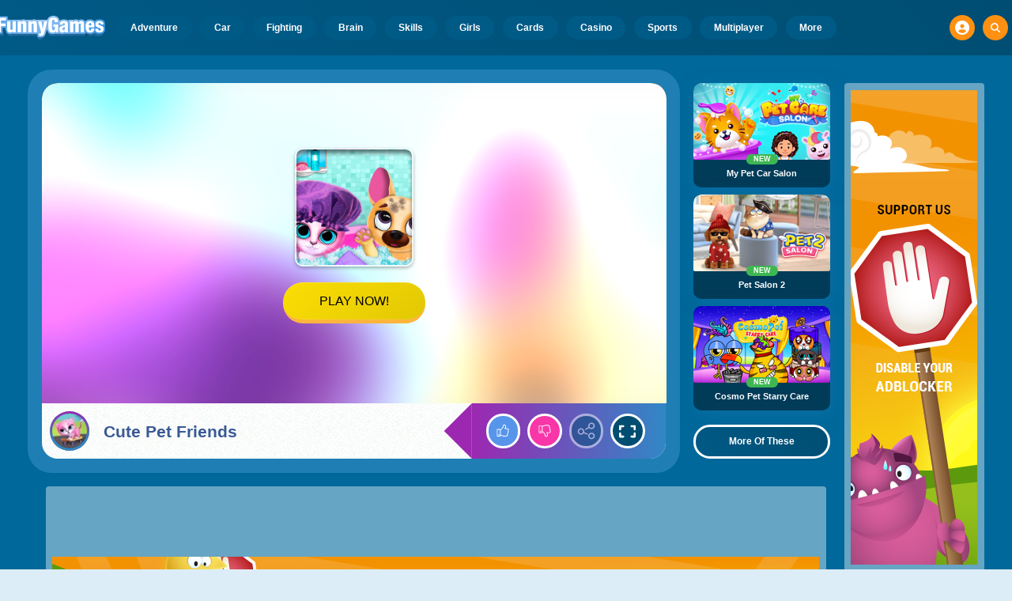

--- FILE ---
content_type: text/html
request_url: https://www.funnygames.org/game/cute_pet_friends.html
body_size: 62371
content:
<!DOCTYPE HTML>
<html lang="en-GB"><head><meta http-equiv="Content-Type" content="text/html; charset=UTF-8"><title>Cute Pet Friends - Free Play &amp; No Download | FunnyGames</title><meta name="robots" content="index, follow"><meta name="revisit-after" content="2 days"><meta name="description" content="Play Cute Pet Friends at FunnyGames for free! Access this online game directly in your browser window - available without downloads. Have fun playing!"><meta name="creationdatetime" content="2026-01-18T01:26:50.195652Z"><meta name="content-language" content="en"><meta name="author" content="Talpa Gaming Powered By Azerion B.V."><meta name="viewport" content="width=device-width, initial-scale=1"><meta name="HandheldFriendly" content="true"><meta name="MobileOptimized" content="320"><meta property="fb:app_id" content="234393679982274"><meta property="og:locale" content="en_GB"><meta property="og:type" content="website"><meta property="og:title" content="Cute Pet Friends - Free Play &amp; No Download | FunnyGames"><meta property="og:description" content="Play Cute Pet Friends at FunnyGames for free! Access this online game directly in your browser window - available without downloads. Have fun playing!"><meta property="og:url" content="https://www.funnygames.org/game/cute_pet_friends.html"><meta property="og:site_name" content="FunnyGames.org"><meta property="og:image" content="https://assets.funnygames.org/1/115041/100907/1200x630/cute-pet-friends.webp"><meta property="og:image:width" content="1200"><meta property="og:image:height" content="630"><meta name="twitter:site" content="@bgamescom"><meta name="twitter:creator" content="@bgamescom"><meta name="twitter:title" content="Cute Pet Friends - Free Play &amp; No Download | FunnyGames"><meta name="twitter:description" content="Play Cute Pet Friends at FunnyGames for free! Access this online game directly in your browser window - available without downloads. Have fun playing!"><meta name="twitter:card" content="summary_large_image"><meta name="twitter:image" content="https://assets.funnygames.org/1/115041/100907/1200x600/cute-pet-friends.webp"><meta name="msapplication-tap-highlight" content="no"><meta name="msapplication-TileColor" content="#095169"><meta name="msapplication-TileImage" content="/favicons/mstile-144x144.png"><meta name="mobile-web-app-capable" content="yes"><meta name="application-name" content="BGames.com"><meta name="theme-color" content="#095169"><meta name="apple-mobile-web-app-capable" content="yes"><meta name="apple-mobile-web-app-status-bar-style" content="#095169"><meta name="apple-mobile-web-app-title" content=""><link rel="preload" href="/fonts/open-sans-v20-regular.woff2" crossorigin="anonymous" as="font" type="font/woff2"><style type="text/css">.button,.input,.textarea{align-items:center;-moz-appearance:none;-webkit-appearance:none;border:3px solid #0000;border-radius:4px;box-shadow:none;display:inline-flex;font-size:.875rem;height:2.5em;justify-content:flex-start;line-height:1.5;padding:calc(.5em - 3px) calc(.75em - 3px);position:relative;vertical-align:top}.button:active,.input:active,.is-active.button,.is-active.input,.is-active.textarea,.textarea:active{outline:none}[disabled].button,[disabled].input,[disabled].textarea,fieldset[disabled] .button,fieldset[disabled] .input,fieldset[disabled] .textarea{cursor:not-allowed}.button,.is-unselectable,.tabs{-webkit-touch-callout:none;-webkit-user-select:none;user-select:none}.navbar-link:not(.is-arrowless):after{border:3px solid #0000;border-radius:2px;border-right:0;border-top:0;content:" ";display:block;height:.625em;margin-top:-.4375em;pointer-events:none;position:absolute;top:50%;transform:rotate(-45deg);transform-origin:center;width:.625em}.block:not(:last-child),.box:not(:last-child),.content:not(:last-child),.notification:not(:last-child),.subtitle:not(:last-child),.tabs:not(:last-child),.title:not(:last-child){margin-bottom:1.5rem}.delete,.modal-close{-webkit-touch-callout:none;-moz-appearance:none;-webkit-appearance:none;background-color:#0a0a0a33;border:none;border-radius:9999px;cursor:pointer;display:inline-block;flex-grow:0;flex-shrink:0;font-size:0;height:20px;max-height:20px;max-width:20px;min-height:20px;min-width:20px;outline:none;pointer-events:auto;position:relative;-webkit-user-select:none;user-select:none;vertical-align:top;width:20px}.delete:after,.delete:before,.modal-close:after,.modal-close:before{background-color:#fff;content:"";display:block;left:50%;position:absolute;top:50%;transform:translateX(-50%) translateY(-50%) rotate(45deg);transform-origin:center center}.delete:before,.modal-close:before{height:2px;width:50%}.delete:after,.modal-close:after{height:50%;width:2px}.delete:focus,.delete:hover,.modal-close:focus,.modal-close:hover{background-color:#0a0a0a4d}.delete:active,.modal-close:active{background-color:#0a0a0a66}.is-small.delete,.is-small.modal-close{height:16px;max-height:16px;max-width:16px;min-height:16px;min-width:16px;width:16px}.is-medium.delete,.is-medium.modal-close{height:24px;max-height:24px;max-width:24px;min-height:24px;min-width:24px;width:24px}.is-large.delete,.is-large.modal-close{height:32px;max-height:32px;max-width:32px;min-height:32px;min-width:32px;width:32px}.button.is-loading:after,.control.is-loading:after,.loader{animation:spinAround .5s linear infinite;border-color:#0000 #0000 #dbdbdb #dbdbdb;border-radius:9999px;border-style:solid;border-width:2px;content:"";display:block;height:1em;position:relative;width:1em}.image.is-16by9 .has-ratio,.image.is-16by9 img,.image.is-1by1 .has-ratio,.image.is-1by1 img,.image.is-1by2 .has-ratio,.image.is-1by2 img,.image.is-1by3 .has-ratio,.image.is-1by3 img,.image.is-2by1 .has-ratio,.image.is-2by1 img,.image.is-2by3 .has-ratio,.image.is-2by3 img,.image.is-3by1 .has-ratio,.image.is-3by1 img,.image.is-3by2 .has-ratio,.image.is-3by2 img,.image.is-3by4 .has-ratio,.image.is-3by4 img,.image.is-3by5 .has-ratio,.image.is-3by5 img,.image.is-4by3 .has-ratio,.image.is-4by3 img,.image.is-4by5 .has-ratio,.image.is-4by5 img,.image.is-5by3 .has-ratio,.image.is-5by3 img,.image.is-5by4 .has-ratio,.image.is-5by4 img,.image.is-9by16 .has-ratio,.image.is-9by16 img,.image.is-square .has-ratio,.image.is-square img,.is-overlay,.modal,.modal-background{bottom:0;left:0;position:absolute;right:0;top:0}.navbar-burger{color:currentColor;font-family:inherit;font-size:1em;margin:0;padding:0}@keyframes spinAround{0%{transform:rotate(0deg)}to{transform:rotate(359deg)}}@keyframes opacityCycleV1{0%{opacity:0}20%{opacity:1}40%{opacity:0}60%{opacity:0}80%{opacity:0}to{opacity:0}}@keyframes opacityCycleV2{0%{opacity:0}25%{opacity:0}50%{opacity:1}75%{opacity:0}to{opacity:0}}@keyframes ping{0%{opacity:1;transform:scale(1)}to{opacity:0;transform:scale(1.5)}}@keyframes pulse{0%{transform:scale(1)}50%{transform:scale(1.2)}to{transform:scale(1)}}/*! minireset.css v0.0.6 | MIT License | github.com/jgthms/minireset.css */blockquote,body,dd,dl,dt,fieldset,figure,h1,h2,h3,h4,h5,h6,hr,html,iframe,legend,li,ol,p,pre,textarea,ul{margin:0;padding:0}h1,h2,h3,h4,h5,h6{font-size:100%;font-weight:400}ul{list-style:none}button,input,select,textarea{margin:0}html{box-sizing:border-box}*,:after,:before{box-sizing:inherit}img,video{height:auto;max-width:100%}iframe{border:0}table{border-collapse:collapse;border-spacing:0}td,th{padding:0}td:not([align]),th:not([align]){text-align:inherit}html{-moz-osx-font-smoothing:grayscale;-webkit-font-smoothing:antialiased;-webkit-text-size-adjust:100%;text-size-adjust:100%;background-color:#dcedf7;font-size:14px;min-width:300px;overflow-x:hidden;overflow-y:scroll;text-rendering:optimizeLegibility}article,aside,figure,footer,header,hgroup,section{display:block}body,button,input,optgroup,select,textarea{font-family:Open Sans,BlinkMacSystemFont,-apple-system,Segoe UI,Roboto,Oxygen,Ubuntu,Cantarell,Fira Sans,Droid Sans,Helvetica Neue,Helvetica,Arial,ui-sans-serif,sans-serif}code,pre{-moz-osx-font-smoothing:auto;-webkit-font-smoothing:auto;font-family:ui-monospace,monospace}body{color:#3a5a95;font-size:1em;font-weight:400;line-height:1.5}a{color:#5392e5;cursor:pointer;text-decoration:none}a strong{color:currentColor}a:hover{color:#ff9012}code{color:#af0e14;font-size:.875em;font-weight:400;padding:.25em .5em}code,hr{background-color:#f5f5f5}hr{border:none;display:block;height:2px;margin:1.5rem 0}img{height:auto;max-width:100%}input[type=checkbox],input[type=radio]{vertical-align:initial}small{font-size:.875em}span{font-style:inherit;font-weight:inherit}strong{color:#363636;font-weight:700}fieldset{border:none}pre{-webkit-overflow-scrolling:touch;word-wrap:normal;background-color:#f5f5f5;color:#4a4a4a;font-size:.875em;overflow-x:auto;padding:1.25rem 1.5rem;white-space:pre}pre code{background-color:#0000;color:currentColor;font-size:1em;padding:0}table td,table th{vertical-align:top}table td:not([align]),table th:not([align]){text-align:inherit}table th{color:#363636}html{height:100%}@media screen and (min-width:1744px){html{font-size:16px}}body{background:#00689a;display:flex;flex-direction:column;min-height:100%}a,button,input,select,textarea{-webkit-tap-highlight-color:rgba(0,0,0,0);outline:none}a:active,a:focus,a:focus-within{color:#fd0}@media screen and (min-width:1024px){a.has-hover{position:relative}a.has-hover:before{background-color:#ff9012;bottom:-2px;content:"";height:2px;left:0;position:absolute;width:0;will-change:width}a.has-hover:hover:before{transition:width 86ms cubic-bezier(.55,.085,.68,.53);width:100%}}.box{background-color:#fff;border-radius:10px;box-shadow:0 .5em 1em -.125em #0a0a0a1a,0 0 0 1px #0a0a0a05;color:#4a4a4a;display:block;padding:1.25rem}a.box:focus,a.box:hover{box-shadow:0 .5em 1em -.125em #0a0a0a1a,0 0 0 1px #5392e5}a.box:active{box-shadow:inset 0 1px 2px #0a0a0a33,0 0 0 1px #5392e5}.button{background-color:#67b5f40d;border-color:#67b5f44d;border-width:3px;color:#5392e5;cursor:pointer;font-family:Nunito,BlinkMacSystemFont,-apple-system,Segoe UI,Roboto,Oxygen,Ubuntu,Cantarell,Fira Sans,Droid Sans,Helvetica Neue,Helvetica,Arial,ui-sans-serif,sans-serif;justify-content:center;padding:calc(1.75em - 3px) 1.75em;text-align:center;white-space:nowrap}.button strong{color:inherit}.button .icon,.button .icon.is-large,.button .icon.is-medium,.button .icon.is-small{height:1.5em;width:1.5em}.button .icon:first-child:not(:last-child){margin-left:calc(-.875em - 3px);margin-right:.4375em}.button .icon:last-child:not(:first-child){margin-left:.4375em;margin-right:calc(-.875em - 3px)}.button .icon:first-child:last-child{margin-left:calc(-.875em - 3px);margin-right:calc(-.875em - 3px)}.button.is-hovered,.button:hover{border-color:#ff9012;color:#4a4a4a}.button.is-focused,.button:focus{border-color:#fd0;color:#fd0}.button.is-focused:not(:active),.button:focus:not(:active){box-shadow:0 0 0 .125em #5392e540}.button.is-active,.button:active{border-color:#fff;color:#4a4a4a}.button.is-text{background-color:#0000;border-color:#0000;color:#4a4a4a;text-decoration:underline}.button.is-text.is-focused,.button.is-text.is-hovered,.button.is-text:focus,.button.is-text:hover{background-color:#f5f5f5;color:#363636}.button.is-text.is-active,.button.is-text:active{background-color:#e8e8e8;color:#363636}.button.is-text[disabled],fieldset[disabled] .button.is-text{background-color:#0000;border-color:#0000;box-shadow:none}.button.is-ghost{background:none;border-color:#0000;color:#5392e5;text-decoration:none}.button.is-ghost.is-hovered,.button.is-ghost:hover{color:#5392e5;text-decoration:underline}.button.is-white{background-color:#fff;border-color:#0000;color:#0a0a0a}.button.is-white.is-hovered,.button.is-white:hover{background-color:#f9f9f9;border-color:#0000;color:#0a0a0a}.button.is-white.is-focused,.button.is-white:focus{border-color:#0000;color:#0a0a0a}.button.is-white.is-focused:not(:active),.button.is-white:focus:not(:active){box-shadow:0 0 0 .125em #ffffff40}.button.is-white.is-active,.button.is-white:active{background-color:#f2f2f2;border-color:#0000;color:#0a0a0a}.button.is-white[disabled],fieldset[disabled] .button.is-white{background-color:#fff;border-color:#fff;box-shadow:none}.button.is-white.is-inverted{background-color:#0a0a0a;color:#fff}.button.is-white.is-inverted.is-hovered,.button.is-white.is-inverted:hover{background-color:#000}.button.is-white.is-inverted[disabled],fieldset[disabled] .button.is-white.is-inverted{background-color:#0a0a0a;border-color:#0000;box-shadow:none;color:#fff}.button.is-white.is-loading:after{border-color:#0000 #0000 #0a0a0a #0a0a0a!important}.button.is-white.is-outlined{background-color:#0000;border-color:#fff;color:#fff}.button.is-white.is-outlined.is-focused,.button.is-white.is-outlined.is-hovered,.button.is-white.is-outlined:focus,.button.is-white.is-outlined:hover{background-color:#fff;border-color:#fff;color:#0a0a0a}.button.is-white.is-outlined.is-loading:after{border-color:#0000 #0000 #fff #fff!important}.button.is-white.is-outlined.is-loading.is-focused:after,.button.is-white.is-outlined.is-loading.is-hovered:after,.button.is-white.is-outlined.is-loading:focus:after,.button.is-white.is-outlined.is-loading:hover:after{border-color:#0000 #0000 #0a0a0a #0a0a0a!important}.button.is-white.is-outlined[disabled],fieldset[disabled] .button.is-white.is-outlined{background-color:#0000;border-color:#fff;box-shadow:none;color:#fff}.button.is-white.is-inverted.is-outlined{background-color:#0000;border-color:#0a0a0a;color:#0a0a0a}.button.is-white.is-inverted.is-outlined.is-focused,.button.is-white.is-inverted.is-outlined.is-hovered,.button.is-white.is-inverted.is-outlined:focus,.button.is-white.is-inverted.is-outlined:hover{background-color:#0a0a0a;color:#fff}.button.is-white.is-inverted.is-outlined.is-loading.is-focused:after,.button.is-white.is-inverted.is-outlined.is-loading.is-hovered:after,.button.is-white.is-inverted.is-outlined.is-loading:focus:after,.button.is-white.is-inverted.is-outlined.is-loading:hover:after{border-color:#0000 #0000 #fff #fff!important}.button.is-white.is-inverted.is-outlined[disabled],fieldset[disabled] .button.is-white.is-inverted.is-outlined{background-color:#0000;border-color:#0a0a0a;box-shadow:none;color:#0a0a0a}.button.is-black{background-color:#0a0a0a;border-color:#0000;color:#fff}.button.is-black.is-hovered,.button.is-black:hover{background-color:#040404;border-color:#0000;color:#fff}.button.is-black.is-focused,.button.is-black:focus{border-color:#0000;color:#fff}.button.is-black.is-focused:not(:active),.button.is-black:focus:not(:active){box-shadow:0 0 0 .125em #0a0a0a40}.button.is-black.is-active,.button.is-black:active{background-color:#000;border-color:#0000;color:#fff}.button.is-black[disabled],fieldset[disabled] .button.is-black{background-color:#0a0a0a;border-color:#0a0a0a;box-shadow:none}.button.is-black.is-inverted{background-color:#fff;color:#0a0a0a}.button.is-black.is-inverted.is-hovered,.button.is-black.is-inverted:hover{background-color:#f2f2f2}.button.is-black.is-inverted[disabled],fieldset[disabled] .button.is-black.is-inverted{background-color:#fff;border-color:#0000;box-shadow:none;color:#0a0a0a}.button.is-black.is-loading:after{border-color:#0000 #0000 #fff #fff!important}.button.is-black.is-outlined{background-color:#0000;border-color:#0a0a0a;color:#0a0a0a}.button.is-black.is-outlined.is-focused,.button.is-black.is-outlined.is-hovered,.button.is-black.is-outlined:focus,.button.is-black.is-outlined:hover{background-color:#0a0a0a;border-color:#0a0a0a;color:#fff}.button.is-black.is-outlined.is-loading:after{border-color:#0000 #0000 #0a0a0a #0a0a0a!important}.button.is-black.is-outlined.is-loading.is-focused:after,.button.is-black.is-outlined.is-loading.is-hovered:after,.button.is-black.is-outlined.is-loading:focus:after,.button.is-black.is-outlined.is-loading:hover:after{border-color:#0000 #0000 #fff #fff!important}.button.is-black.is-outlined[disabled],fieldset[disabled] .button.is-black.is-outlined{background-color:#0000;border-color:#0a0a0a;box-shadow:none;color:#0a0a0a}.button.is-black.is-inverted.is-outlined{background-color:#0000;border-color:#fff;color:#fff}.button.is-black.is-inverted.is-outlined.is-focused,.button.is-black.is-inverted.is-outlined.is-hovered,.button.is-black.is-inverted.is-outlined:focus,.button.is-black.is-inverted.is-outlined:hover{background-color:#fff;color:#0a0a0a}.button.is-black.is-inverted.is-outlined.is-loading.is-focused:after,.button.is-black.is-inverted.is-outlined.is-loading.is-hovered:after,.button.is-black.is-inverted.is-outlined.is-loading:focus:after,.button.is-black.is-inverted.is-outlined.is-loading:hover:after{border-color:#0000 #0000 #0a0a0a #0a0a0a!important}.button.is-black.is-inverted.is-outlined[disabled],fieldset[disabled] .button.is-black.is-inverted.is-outlined{background-color:#0000;border-color:#fff;box-shadow:none;color:#fff}.button.is-light{background-color:#f5f5f5;border-color:#0000;color:#000000b3}.button.is-light.is-hovered,.button.is-light:hover{background-color:#eee;border-color:#0000;color:#000000b3}.button.is-light.is-focused,.button.is-light:focus{border-color:#0000;color:#000000b3}.button.is-light.is-focused:not(:active),.button.is-light:focus:not(:active){box-shadow:0 0 0 .125em #f5f5f540}.button.is-light.is-active,.button.is-light:active{background-color:#e8e8e8;border-color:#0000;color:#000000b3}.button.is-light[disabled],fieldset[disabled] .button.is-light{background-color:#f5f5f5;border-color:#f5f5f5;box-shadow:none}.button.is-light.is-inverted{color:#f5f5f5}.button.is-light.is-inverted,.button.is-light.is-inverted.is-hovered,.button.is-light.is-inverted:hover{background-color:#000000b3}.button.is-light.is-inverted[disabled],fieldset[disabled] .button.is-light.is-inverted{background-color:#000000b3;border-color:#0000;box-shadow:none;color:#f5f5f5}.button.is-light.is-loading:after{border-color:#0000 #0000 #000000b3 #000000b3!important}.button.is-light.is-outlined{background-color:#0000;border-color:#f5f5f5;color:#f5f5f5}.button.is-light.is-outlined.is-focused,.button.is-light.is-outlined.is-hovered,.button.is-light.is-outlined:focus,.button.is-light.is-outlined:hover{background-color:#f5f5f5;border-color:#f5f5f5;color:#000000b3}.button.is-light.is-outlined.is-loading:after{border-color:#0000 #0000 #f5f5f5 #f5f5f5!important}.button.is-light.is-outlined.is-loading.is-focused:after,.button.is-light.is-outlined.is-loading.is-hovered:after,.button.is-light.is-outlined.is-loading:focus:after,.button.is-light.is-outlined.is-loading:hover:after{border-color:#0000 #0000 #000000b3 #000000b3!important}.button.is-light.is-outlined[disabled],fieldset[disabled] .button.is-light.is-outlined{background-color:#0000;border-color:#f5f5f5;box-shadow:none;color:#f5f5f5}.button.is-light.is-inverted.is-outlined{background-color:#0000;border-color:#000000b3;color:#000000b3}.button.is-light.is-inverted.is-outlined.is-focused,.button.is-light.is-inverted.is-outlined.is-hovered,.button.is-light.is-inverted.is-outlined:focus,.button.is-light.is-inverted.is-outlined:hover{background-color:#000000b3;color:#f5f5f5}.button.is-light.is-inverted.is-outlined.is-loading.is-focused:after,.button.is-light.is-inverted.is-outlined.is-loading.is-hovered:after,.button.is-light.is-inverted.is-outlined.is-loading:focus:after,.button.is-light.is-inverted.is-outlined.is-loading:hover:after{border-color:#0000 #0000 #f5f5f5 #f5f5f5!important}.button.is-light.is-inverted.is-outlined[disabled],fieldset[disabled] .button.is-light.is-inverted.is-outlined{background-color:#0000;border-color:#000000b3;box-shadow:none;color:#000000b3}.button.is-dark{background-color:#363636;border-color:#0000;color:#fff}.button.is-dark.is-hovered,.button.is-dark:hover{background-color:#2f2f2f;border-color:#0000;color:#fff}.button.is-dark.is-focused,.button.is-dark:focus{border-color:#0000;color:#fff}.button.is-dark.is-focused:not(:active),.button.is-dark:focus:not(:active){box-shadow:0 0 0 .125em #36363640}.button.is-dark.is-active,.button.is-dark:active{background-color:#292929;border-color:#0000;color:#fff}.button.is-dark[disabled],fieldset[disabled] .button.is-dark{background-color:#363636;border-color:#363636;box-shadow:none}.button.is-dark.is-inverted{background-color:#fff;color:#363636}.button.is-dark.is-inverted.is-hovered,.button.is-dark.is-inverted:hover{background-color:#f2f2f2}.button.is-dark.is-inverted[disabled],fieldset[disabled] .button.is-dark.is-inverted{background-color:#fff;border-color:#0000;box-shadow:none;color:#363636}.button.is-dark.is-loading:after{border-color:#0000 #0000 #fff #fff!important}.button.is-dark.is-outlined{background-color:#0000;border-color:#363636;color:#363636}.button.is-dark.is-outlined.is-focused,.button.is-dark.is-outlined.is-hovered,.button.is-dark.is-outlined:focus,.button.is-dark.is-outlined:hover{background-color:#363636;border-color:#363636;color:#fff}.button.is-dark.is-outlined.is-loading:after{border-color:#0000 #0000 #363636 #363636!important}.button.is-dark.is-outlined.is-loading.is-focused:after,.button.is-dark.is-outlined.is-loading.is-hovered:after,.button.is-dark.is-outlined.is-loading:focus:after,.button.is-dark.is-outlined.is-loading:hover:after{border-color:#0000 #0000 #fff #fff!important}.button.is-dark.is-outlined[disabled],fieldset[disabled] .button.is-dark.is-outlined{background-color:#0000;border-color:#363636;box-shadow:none;color:#363636}.button.is-dark.is-inverted.is-outlined{background-color:#0000;border-color:#fff;color:#fff}.button.is-dark.is-inverted.is-outlined.is-focused,.button.is-dark.is-inverted.is-outlined.is-hovered,.button.is-dark.is-inverted.is-outlined:focus,.button.is-dark.is-inverted.is-outlined:hover{background-color:#fff;color:#363636}.button.is-dark.is-inverted.is-outlined.is-loading.is-focused:after,.button.is-dark.is-inverted.is-outlined.is-loading.is-hovered:after,.button.is-dark.is-inverted.is-outlined.is-loading:focus:after,.button.is-dark.is-inverted.is-outlined.is-loading:hover:after{border-color:#0000 #0000 #363636 #363636!important}.button.is-dark.is-inverted.is-outlined[disabled],fieldset[disabled] .button.is-dark.is-inverted.is-outlined{background-color:#0000;border-color:#fff;box-shadow:none;color:#fff}.button.is-primary{background-color:#28dbff;border-color:#0000;color:#000000b3}.button.is-primary.is-hovered,.button.is-primary:hover{background-color:#1bd9ff;border-color:#0000;color:#000000b3}.button.is-primary.is-focused,.button.is-primary:focus{border-color:#0000;color:#000000b3}.button.is-primary.is-focused:not(:active),.button.is-primary:focus:not(:active){box-shadow:0 0 0 .125em #28dbff40}.button.is-primary.is-active,.button.is-primary:active{background-color:#0fd7ff;border-color:#0000;color:#000000b3}.button.is-primary[disabled],fieldset[disabled] .button.is-primary{background-color:#28dbff;border-color:#28dbff;box-shadow:none}.button.is-primary.is-inverted{color:#28dbff}.button.is-primary.is-inverted,.button.is-primary.is-inverted.is-hovered,.button.is-primary.is-inverted:hover{background-color:#000000b3}.button.is-primary.is-inverted[disabled],fieldset[disabled] .button.is-primary.is-inverted{background-color:#000000b3;border-color:#0000;box-shadow:none;color:#28dbff}.button.is-primary.is-loading:after{border-color:#0000 #0000 #000000b3 #000000b3!important}.button.is-primary.is-outlined{background-color:#0000;border-color:#28dbff;color:#28dbff}.button.is-primary.is-outlined.is-focused,.button.is-primary.is-outlined.is-hovered,.button.is-primary.is-outlined:focus,.button.is-primary.is-outlined:hover{background-color:#28dbff;border-color:#28dbff;color:#000000b3}.button.is-primary.is-outlined.is-loading:after{border-color:#0000 #0000 #28dbff #28dbff!important}.button.is-primary.is-outlined.is-loading.is-focused:after,.button.is-primary.is-outlined.is-loading.is-hovered:after,.button.is-primary.is-outlined.is-loading:focus:after,.button.is-primary.is-outlined.is-loading:hover:after{border-color:#0000 #0000 #000000b3 #000000b3!important}.button.is-primary.is-outlined[disabled],fieldset[disabled] .button.is-primary.is-outlined{background-color:#0000;border-color:#28dbff;box-shadow:none;color:#28dbff}.button.is-primary.is-inverted.is-outlined{background-color:#0000;border-color:#000000b3;color:#000000b3}.button.is-primary.is-inverted.is-outlined.is-focused,.button.is-primary.is-inverted.is-outlined.is-hovered,.button.is-primary.is-inverted.is-outlined:focus,.button.is-primary.is-inverted.is-outlined:hover{background-color:#000000b3;color:#28dbff}.button.is-primary.is-inverted.is-outlined.is-loading.is-focused:after,.button.is-primary.is-inverted.is-outlined.is-loading.is-hovered:after,.button.is-primary.is-inverted.is-outlined.is-loading:focus:after,.button.is-primary.is-inverted.is-outlined.is-loading:hover:after{border-color:#0000 #0000 #28dbff #28dbff!important}.button.is-primary.is-inverted.is-outlined[disabled],fieldset[disabled] .button.is-primary.is-inverted.is-outlined{background-color:#0000;border-color:#000000b3;box-shadow:none;color:#000000b3}.button.is-primary.is-light{background-color:#67b5f4;color:#004d72}.button.is-primary.is-light.is-hovered,.button.is-primary.is-light:hover{background-color:#5baff3;border-color:#0000;color:#004d72}.button.is-primary.is-light.is-active,.button.is-primary.is-light:active{background-color:#4fa9f2;border-color:#0000;color:#004d72}.button.is-link{background-color:#5392e5;border-color:#0000;color:#fff}.button.is-link.is-hovered,.button.is-link:hover{background-color:#488be3;border-color:#0000;color:#fff}.button.is-link.is-focused,.button.is-link:focus{border-color:#0000;color:#fff}.button.is-link.is-focused:not(:active),.button.is-link:focus:not(:active){box-shadow:0 0 0 .125em #5392e540}.button.is-link.is-active,.button.is-link:active{background-color:#3d84e2;border-color:#0000;color:#fff}.button.is-link[disabled],fieldset[disabled] .button.is-link{background-color:#5392e5;border-color:#5392e5;box-shadow:none}.button.is-link.is-inverted{background-color:#fff;color:#5392e5}.button.is-link.is-inverted.is-hovered,.button.is-link.is-inverted:hover{background-color:#f2f2f2}.button.is-link.is-inverted[disabled],fieldset[disabled] .button.is-link.is-inverted{background-color:#fff;border-color:#0000;box-shadow:none;color:#5392e5}.button.is-link.is-loading:after{border-color:#0000 #0000 #fff #fff!important}.button.is-link.is-outlined{background-color:#0000;border-color:#5392e5;color:#5392e5}.button.is-link.is-outlined.is-focused,.button.is-link.is-outlined.is-hovered,.button.is-link.is-outlined:focus,.button.is-link.is-outlined:hover{background-color:#5392e5;border-color:#5392e5;color:#fff}.button.is-link.is-outlined.is-loading:after{border-color:#0000 #0000 #5392e5 #5392e5!important}.button.is-link.is-outlined.is-loading.is-focused:after,.button.is-link.is-outlined.is-loading.is-hovered:after,.button.is-link.is-outlined.is-loading:focus:after,.button.is-link.is-outlined.is-loading:hover:after{border-color:#0000 #0000 #fff #fff!important}.button.is-link.is-outlined[disabled],fieldset[disabled] .button.is-link.is-outlined{background-color:#0000;border-color:#5392e5;box-shadow:none;color:#5392e5}.button.is-link.is-inverted.is-outlined{background-color:#0000;border-color:#fff;color:#fff}.button.is-link.is-inverted.is-outlined.is-focused,.button.is-link.is-inverted.is-outlined.is-hovered,.button.is-link.is-inverted.is-outlined:focus,.button.is-link.is-inverted.is-outlined:hover{background-color:#fff;color:#5392e5}.button.is-link.is-inverted.is-outlined.is-loading.is-focused:after,.button.is-link.is-inverted.is-outlined.is-loading.is-hovered:after,.button.is-link.is-inverted.is-outlined.is-loading:focus:after,.button.is-link.is-inverted.is-outlined.is-loading:hover:after{border-color:#0000 #0000 #5392e5 #5392e5!important}.button.is-link.is-inverted.is-outlined[disabled],fieldset[disabled] .button.is-link.is-inverted.is-outlined{background-color:#0000;border-color:#fff;box-shadow:none;color:#fff}.button.is-link.is-light{background-color:#edf4fc;color:#1a59ad}.button.is-link.is-light.is-hovered,.button.is-link.is-light:hover{background-color:#e2edfb;border-color:#0000;color:#1a59ad}.button.is-link.is-light.is-active,.button.is-link.is-light:active{background-color:#d7e6f9;border-color:#0000;color:#1a59ad}.button.is-info{background-color:#3e8ed0;border-color:#0000;color:#fff}.button.is-info.is-hovered,.button.is-info:hover{background-color:#3488ce;border-color:#0000;color:#fff}.button.is-info.is-focused,.button.is-info:focus{border-color:#0000;color:#fff}.button.is-info.is-focused:not(:active),.button.is-info:focus:not(:active){box-shadow:0 0 0 .125em #3e8ed040}.button.is-info.is-active,.button.is-info:active{background-color:#3082c5;border-color:#0000;color:#fff}.button.is-info[disabled],fieldset[disabled] .button.is-info{background-color:#3e8ed0;border-color:#3e8ed0;box-shadow:none}.button.is-info.is-inverted{background-color:#fff;color:#3e8ed0}.button.is-info.is-inverted.is-hovered,.button.is-info.is-inverted:hover{background-color:#f2f2f2}.button.is-info.is-inverted[disabled],fieldset[disabled] .button.is-info.is-inverted{background-color:#fff;border-color:#0000;box-shadow:none;color:#3e8ed0}.button.is-info.is-loading:after{border-color:#0000 #0000 #fff #fff!important}.button.is-info.is-outlined{background-color:#0000;border-color:#3e8ed0;color:#3e8ed0}.button.is-info.is-outlined.is-focused,.button.is-info.is-outlined.is-hovered,.button.is-info.is-outlined:focus,.button.is-info.is-outlined:hover{background-color:#3e8ed0;border-color:#3e8ed0;color:#fff}.button.is-info.is-outlined.is-loading:after{border-color:#0000 #0000 #3e8ed0 #3e8ed0!important}.button.is-info.is-outlined.is-loading.is-focused:after,.button.is-info.is-outlined.is-loading.is-hovered:after,.button.is-info.is-outlined.is-loading:focus:after,.button.is-info.is-outlined.is-loading:hover:after{border-color:#0000 #0000 #fff #fff!important}.button.is-info.is-outlined[disabled],fieldset[disabled] .button.is-info.is-outlined{background-color:#0000;border-color:#3e8ed0;box-shadow:none;color:#3e8ed0}.button.is-info.is-inverted.is-outlined{background-color:#0000;border-color:#fff;color:#fff}.button.is-info.is-inverted.is-outlined.is-focused,.button.is-info.is-inverted.is-outlined.is-hovered,.button.is-info.is-inverted.is-outlined:focus,.button.is-info.is-inverted.is-outlined:hover{background-color:#fff;color:#3e8ed0}.button.is-info.is-inverted.is-outlined.is-loading.is-focused:after,.button.is-info.is-inverted.is-outlined.is-loading.is-hovered:after,.button.is-info.is-inverted.is-outlined.is-loading:focus:after,.button.is-info.is-inverted.is-outlined.is-loading:hover:after{border-color:#0000 #0000 #3e8ed0 #3e8ed0!important}.button.is-info.is-inverted.is-outlined[disabled],fieldset[disabled] .button.is-info.is-inverted.is-outlined{background-color:#0000;border-color:#fff;box-shadow:none;color:#fff}.button.is-info.is-light{background-color:#eff5fb;color:#296fa8}.button.is-info.is-light.is-hovered,.button.is-info.is-light:hover{background-color:#e4eff9;border-color:#0000;color:#296fa8}.button.is-info.is-light.is-active,.button.is-info.is-light:active{background-color:#dae9f6;border-color:#0000;color:#296fa8}.button.is-success{background-color:#3eb752;border-color:#0000;color:#fff}.button.is-success.is-hovered,.button.is-success:hover{background-color:#3bad4e;border-color:#0000;color:#fff}.button.is-success.is-focused,.button.is-success:focus{border-color:#0000;color:#fff}.button.is-success.is-focused:not(:active),.button.is-success:focus:not(:active){box-shadow:0 0 0 .125em #3eb75240}.button.is-success.is-active,.button.is-success:active{background-color:#38a449;border-color:#0000;color:#fff}.button.is-success[disabled],fieldset[disabled] .button.is-success{background-color:#3eb752;border-color:#3eb752;box-shadow:none}.button.is-success.is-inverted{background-color:#fff;color:#3eb752}.button.is-success.is-inverted.is-hovered,.button.is-success.is-inverted:hover{background-color:#f2f2f2}.button.is-success.is-inverted[disabled],fieldset[disabled] .button.is-success.is-inverted{background-color:#fff;border-color:#0000;box-shadow:none;color:#3eb752}.button.is-success.is-loading:after{border-color:#0000 #0000 #fff #fff!important}.button.is-success.is-outlined{background-color:#0000;border-color:#3eb752;color:#3eb752}.button.is-success.is-outlined.is-focused,.button.is-success.is-outlined.is-hovered,.button.is-success.is-outlined:focus,.button.is-success.is-outlined:hover{background-color:#3eb752;border-color:#3eb752;color:#fff}.button.is-success.is-outlined.is-loading:after{border-color:#0000 #0000 #3eb752 #3eb752!important}.button.is-success.is-outlined.is-loading.is-focused:after,.button.is-success.is-outlined.is-loading.is-hovered:after,.button.is-success.is-outlined.is-loading:focus:after,.button.is-success.is-outlined.is-loading:hover:after{border-color:#0000 #0000 #fff #fff!important}.button.is-success.is-outlined[disabled],fieldset[disabled] .button.is-success.is-outlined{background-color:#0000;border-color:#3eb752;box-shadow:none;color:#3eb752}.button.is-success.is-inverted.is-outlined{background-color:#0000;border-color:#fff;color:#fff}.button.is-success.is-inverted.is-outlined.is-focused,.button.is-success.is-inverted.is-outlined.is-hovered,.button.is-success.is-inverted.is-outlined:focus,.button.is-success.is-inverted.is-outlined:hover{background-color:#fff;color:#3eb752}.button.is-success.is-inverted.is-outlined.is-loading.is-focused:after,.button.is-success.is-inverted.is-outlined.is-loading.is-hovered:after,.button.is-success.is-inverted.is-outlined.is-loading:focus:after,.button.is-success.is-inverted.is-outlined.is-loading:hover:after{border-color:#0000 #0000 #3eb752 #3eb752!important}.button.is-success.is-inverted.is-outlined[disabled],fieldset[disabled] .button.is-success.is-inverted.is-outlined{background-color:#0000;border-color:#fff;box-shadow:none;color:#fff}.button.is-success.is-light{background-color:#f0faf1;color:#2d853c}.button.is-success.is-light.is-hovered,.button.is-success.is-light:hover{background-color:#e6f7e9;border-color:#0000;color:#2d853c}.button.is-success.is-light.is-active,.button.is-success.is-light:active{background-color:#ddf3e0;border-color:#0000;color:#2d853c}.button.is-warning{background-color:#fd0;border-color:#0000;color:#000000b3}.button.is-warning.is-hovered,.button.is-warning:hover{background-color:#f2d200;border-color:#0000;color:#000000b3}.button.is-warning.is-focused,.button.is-warning:focus{border-color:#0000;color:#000000b3}.button.is-warning.is-focused:not(:active),.button.is-warning:focus:not(:active){box-shadow:0 0 0 .125em #ffdd0040}.button.is-warning.is-active,.button.is-warning:active{background-color:#e6c700;border-color:#0000;color:#000000b3}.button.is-warning[disabled],fieldset[disabled] .button.is-warning{background-color:#fd0;border-color:#fd0;box-shadow:none}.button.is-warning.is-inverted{color:#fd0}.button.is-warning.is-inverted,.button.is-warning.is-inverted.is-hovered,.button.is-warning.is-inverted:hover{background-color:#000000b3}.button.is-warning.is-inverted[disabled],fieldset[disabled] .button.is-warning.is-inverted{background-color:#000000b3;border-color:#0000;box-shadow:none;color:#fd0}.button.is-warning.is-loading:after{border-color:#0000 #0000 #000000b3 #000000b3!important}.button.is-warning.is-outlined{background-color:#0000;border-color:#fd0;color:#fd0}.button.is-warning.is-outlined.is-focused,.button.is-warning.is-outlined.is-hovered,.button.is-warning.is-outlined:focus,.button.is-warning.is-outlined:hover{background-color:#fd0;border-color:#fd0;color:#000000b3}.button.is-warning.is-outlined.is-loading:after{border-color:#0000 #0000 #fd0 #fd0!important}.button.is-warning.is-outlined.is-loading.is-focused:after,.button.is-warning.is-outlined.is-loading.is-hovered:after,.button.is-warning.is-outlined.is-loading:focus:after,.button.is-warning.is-outlined.is-loading:hover:after{border-color:#0000 #0000 #000000b3 #000000b3!important}.button.is-warning.is-outlined[disabled],fieldset[disabled] .button.is-warning.is-outlined{background-color:#0000;border-color:#fd0;box-shadow:none;color:#fd0}.button.is-warning.is-inverted.is-outlined{background-color:#0000;border-color:#000000b3;color:#000000b3}.button.is-warning.is-inverted.is-outlined.is-focused,.button.is-warning.is-inverted.is-outlined.is-hovered,.button.is-warning.is-inverted.is-outlined:focus,.button.is-warning.is-inverted.is-outlined:hover{background-color:#000000b3;color:#fd0}.button.is-warning.is-inverted.is-outlined.is-loading.is-focused:after,.button.is-warning.is-inverted.is-outlined.is-loading.is-hovered:after,.button.is-warning.is-inverted.is-outlined.is-loading:focus:after,.button.is-warning.is-inverted.is-outlined.is-loading:hover:after{border-color:#0000 #0000 #fd0 #fd0!important}.button.is-warning.is-inverted.is-outlined[disabled],fieldset[disabled] .button.is-warning.is-inverted.is-outlined{background-color:#0000;border-color:#000000b3;box-shadow:none;color:#000000b3}.button.is-warning.is-light{background-color:#fffceb;color:#948000}.button.is-warning.is-light.is-hovered,.button.is-warning.is-light:hover{background-color:#fffbde;border-color:#0000;color:#948000}.button.is-warning.is-light.is-active,.button.is-warning.is-light:active{background-color:#fff9d1;border-color:#0000;color:#948000}.button.is-danger{background-color:#ed1c24;border-color:#0000;color:#fff}.button.is-danger.is-hovered,.button.is-danger:hover{background-color:#ea131b;border-color:#0000;color:#fff}.button.is-danger.is-focused,.button.is-danger:focus{border-color:#0000;color:#fff}.button.is-danger.is-focused:not(:active),.button.is-danger:focus:not(:active){box-shadow:0 0 0 .125em #ed1c2440}.button.is-danger.is-active,.button.is-danger:active{background-color:#de1219;border-color:#0000;color:#fff}.button.is-danger[disabled],fieldset[disabled] .button.is-danger{background-color:#ed1c24;border-color:#ed1c24;box-shadow:none}.button.is-danger.is-inverted{background-color:#fff;color:#ed1c24}.button.is-danger.is-inverted.is-hovered,.button.is-danger.is-inverted:hover{background-color:#f2f2f2}.button.is-danger.is-inverted[disabled],fieldset[disabled] .button.is-danger.is-inverted{background-color:#fff;border-color:#0000;box-shadow:none;color:#ed1c24}.button.is-danger.is-loading:after{border-color:#0000 #0000 #fff #fff!important}.button.is-danger.is-outlined{background-color:#0000;border-color:#ed1c24;color:#ed1c24}.button.is-danger.is-outlined.is-focused,.button.is-danger.is-outlined.is-hovered,.button.is-danger.is-outlined:focus,.button.is-danger.is-outlined:hover{background-color:#ed1c24;border-color:#ed1c24;color:#fff}.button.is-danger.is-outlined.is-loading:after{border-color:#0000 #0000 #ed1c24 #ed1c24!important}.button.is-danger.is-outlined.is-loading.is-focused:after,.button.is-danger.is-outlined.is-loading.is-hovered:after,.button.is-danger.is-outlined.is-loading:focus:after,.button.is-danger.is-outlined.is-loading:hover:after{border-color:#0000 #0000 #fff #fff!important}.button.is-danger.is-outlined[disabled],fieldset[disabled] .button.is-danger.is-outlined{background-color:#0000;border-color:#ed1c24;box-shadow:none;color:#ed1c24}.button.is-danger.is-inverted.is-outlined{background-color:#0000;border-color:#fff;color:#fff}.button.is-danger.is-inverted.is-outlined.is-focused,.button.is-danger.is-inverted.is-outlined.is-hovered,.button.is-danger.is-inverted.is-outlined:focus,.button.is-danger.is-inverted.is-outlined:hover{background-color:#fff;color:#ed1c24}.button.is-danger.is-inverted.is-outlined.is-loading.is-focused:after,.button.is-danger.is-inverted.is-outlined.is-loading.is-hovered:after,.button.is-danger.is-inverted.is-outlined.is-loading:focus:after,.button.is-danger.is-inverted.is-outlined.is-loading:hover:after{border-color:#0000 #0000 #ed1c24 #ed1c24!important}.button.is-danger.is-inverted.is-outlined[disabled],fieldset[disabled] .button.is-danger.is-inverted.is-outlined{background-color:#0000;border-color:#fff;box-shadow:none;color:#fff}.button.is-danger.is-light{background-color:#feeced;color:#d91119}.button.is-danger.is-light.is-hovered,.button.is-danger.is-light:hover{background-color:#fde0e1;border-color:#0000;color:#d91119}.button.is-danger.is-light.is-active,.button.is-danger.is-light:active{background-color:#fcd4d6;border-color:#0000;color:#d91119}.button.is-small{font-size:.75rem}.button.is-small:not(.is-rounded):not(.button){border-radius:2px}.button.is-normal{font-size:.875rem}.button.is-medium{font-size:1rem}.button.is-large{font-size:1.5rem}.button[disabled],fieldset[disabled] .button{background-color:#fff;border-color:#0a94e4;box-shadow:none;opacity:.5}.button.is-fullwidth{display:flex;width:100%}.button.is-loading{color:#0000!important;pointer-events:none}.button.is-loading:after{left:calc(50% - .5em);position:absolute;position:absolute!important;top:calc(50% - .5em)}.button.is-static{background-color:#f5f5f5;border-color:#0a94e4;box-shadow:none;color:#7a7a7a;pointer-events:none}.button,.button.is-rounded{border-radius:9999px;padding-left:2em;padding-right:2em}.buttons{align-items:center;display:flex;flex-wrap:wrap;justify-content:flex-start}.buttons .button{margin-bottom:.5rem}.buttons .button:not(:last-child):not(.is-fullwidth){margin-right:.5rem}.buttons:last-child{margin-bottom:-.5rem}.buttons:not(:last-child){margin-bottom:1rem}.buttons.are-small .button:not(.is-normal):not(.is-medium):not(.is-large){font-size:.75rem}.buttons.are-small .button:not(.is-normal):not(.is-medium):not(.is-large):not(.is-rounded):not(.button){border-radius:2px}.buttons.are-medium .button:not(.is-small):not(.is-normal):not(.is-large){font-size:1rem}.buttons.are-large .button:not(.is-small):not(.is-normal):not(.is-medium){font-size:1.5rem}.buttons.has-addons .button:not(:first-child){border-bottom-left-radius:0;border-top-left-radius:0}.buttons.has-addons .button:not(:last-child){border-bottom-right-radius:0;border-top-right-radius:0;margin-right:-1px}.buttons.has-addons .button:last-child{margin-right:0}.buttons.has-addons .button.is-hovered,.buttons.has-addons .button:hover{z-index:2}.buttons.has-addons .button.is-active,.buttons.has-addons .button.is-focused,.buttons.has-addons .button.is-selected,.buttons.has-addons .button:active,.buttons.has-addons .button:focus{z-index:3}.buttons.has-addons .button.is-active:hover,.buttons.has-addons .button.is-focused:hover,.buttons.has-addons .button.is-selected:hover,.buttons.has-addons .button:active:hover,.buttons.has-addons .button:focus:hover{z-index:4}.buttons.has-addons .button.is-expanded{flex-grow:1;flex-shrink:1}.buttons.is-centered{justify-content:center}.buttons.is-centered:not(.has-addons) .button:not(.is-fullwidth){margin-left:.25rem;margin-right:.25rem}.buttons.is-right{justify-content:flex-end}.buttons.is-right:not(.has-addons) .button:not(.is-fullwidth){margin-left:.25rem;margin-right:.25rem}@media screen and (max-width:768px){.button.is-responsive.is-small{font-size:.5625rem}.button.is-responsive,.button.is-responsive.is-normal{font-size:.65625rem}.button.is-responsive.is-medium{font-size:.75rem}.button.is-responsive.is-large{font-size:.875rem}}@media screen and (min-width:769px)and (max-width:1023px){.button.is-responsive.is-small{font-size:.65625rem}.button.is-responsive,.button.is-responsive.is-normal{font-size:.75rem}.button.is-responsive.is-medium{font-size:.875rem}.button.is-responsive.is-large{font-size:1rem}}@media screen and (min-width:1024px){.button:not(.delete):before{background:linear-gradient(180deg,#fd0,#ff9012);border-radius:9999px;box-shadow:inset 0 0 7px 0 #dfb4aa87;content:"";height:100%;left:0;opacity:0;position:absolute;top:1px;transform:scale(0);transform-origin:50% 100%;transition:transform 258ms cubic-bezier(.25,.46,.45,.94),opacity 172ms cubic-bezier(.25,.46,.45,.94);width:100%;will-change:transform;z-index:-1}.button:not(.delete):not([disabled]):hover:before{opacity:1;top:0;transform:scale(1)}}.button:not(.delete).is-active:before,.button:not(.delete):active:before,.button:not(.delete):focus-within:before,.button:not(.delete):focus:before{box-shadow:inset 0 0 7px 0 #e0472487,inset 0 0 7px 0 #00000059}.button:not(.delete).is-primary.is-active:before{transform:translateY(0);transition:transform 86ms cubic-bezier(.55,.085,.68,.53)}.button{box-sizing:border-box;font-weight:700;line-height:1rem;overflow:hidden;position:relative;text-transform:capitalize;z-index:1}.button.is-primary{background:linear-gradient(0deg,#28dbff,#67b5f4 90%)}@media screen and (min-width:1024px){.button.is-primary .is-hovered,.button.is-primary:hover{border:3px solid #fff;color:#4a4a4a}}.button.is-primary.is-active{border:3px solid #0a94e4;color:#4a4a4a}.button.is-square{border-radius:9999px;height:2.25rem;padding:0;width:2.25rem}.button.is-square.is-small{height:1.563rem;width:1.563rem}.button.is-square.is-medium{height:3.125rem;width:3.125rem}.button.is-square.is-large{height:3.75rem;width:3.75rem}.button.is-square .icon.is-medium{font-size:1.25rem;height:2.25rem;width:2.25rem}.button.is-square .icon.is-large{font-size:1.5rem;height:3.125rem;width:3.125rem}.button.is-light{color:#0a94e4}.button[disabled]:hover{color:#5392e5}.buttons .button{margin-bottom:0}.buttons .button:not(:last-child):not(.is-fullwidth){margin-right:.625rem}.buttons:last-child,.buttons:not(:last-child){margin-bottom:0}.container{flex-grow:1;margin:0 auto;position:relative;width:auto}.container.is-fluid{max-width:none!important;padding-left:32px;padding-right:32px;width:100%}@media screen and (min-width:1024px){.container{max-width:960px}}@media screen and (max-width:1215px){.container.is-widescreen:not(.is-max-desktop){max-width:1152px}}@media screen and (max-width:1407px){.container.is-fullhd:not(.is-max-desktop):not(.is-max-widescreen){max-width:1344px}}@media screen and (min-width:1216px){.container:not(.is-max-desktop){max-width:1152px}}@media screen and (min-width:1408px){.container:not(.is-max-desktop):not(.is-max-widescreen){max-width:1344px}}@media screen and (min-width:1744px){.container:not(.is-max-desktop):not(.is-max-widescreen):not(.is-max-fullhd){max-width:1680px}}.content li+li{margin-top:.25em}.content blockquote:not(:last-child),.content dl:not(:last-child),.content ol:not(:last-child),.content p:not(:last-child),.content pre:not(:last-child),.content table:not(:last-child),.content ul:not(:last-child){margin-bottom:1em}.content h1,.content h2,.content h3,.content h4,.content h5,.content h6{color:#3a5a95;font-weight:600;line-height:1.125}.content h1{font-size:2em;margin-bottom:.5em}.content h1:not(:first-child){margin-top:1em}.content h2{font-size:1.75em;margin-bottom:.5714em}.content h2:not(:first-child){margin-top:1.1428em}.content h3{font-size:1.5em;margin-bottom:.6666em}.content h3:not(:first-child){margin-top:1.3333em}.content h4{font-size:1.25em;margin-bottom:.8em}.content h5{font-size:1.125em;margin-bottom:.8888em}.content h6{font-size:1em;margin-bottom:1em}.content blockquote{background-color:#f5f5f5;border-left:5px solid #0a94e4;padding:1.25em 1.5em}.content ol{list-style-position:outside;margin-left:2em;margin-top:1em}.content ol:not([type]){list-style-type:decimal}.content ol:not([type]).is-lower-alpha{list-style-type:lower-alpha}.content ol:not([type]).is-lower-roman{list-style-type:lower-roman}.content ol:not([type]).is-upper-alpha{list-style-type:upper-alpha}.content ol:not([type]).is-upper-roman{list-style-type:upper-roman}.content ul{list-style:disc outside;margin-left:2em;margin-top:1em}.content ul ul{list-style-type:circle;margin-top:.5em}.content ul ul ul{list-style-type:square}.content dd{margin-left:2em}.content figure{margin-left:2em;margin-right:2em;text-align:center}.content figure:not(:first-child){margin-top:2em}.content figure:not(:last-child){margin-bottom:2em}.content figure img{display:inline-block}.content figure figcaption{font-style:italic}.content pre{-webkit-overflow-scrolling:touch;word-wrap:normal;overflow-x:auto;padding:1.25em 1.5em;white-space:pre}.content sub,.content sup{font-size:75%}.content table{width:100%}.content table td,.content table th{border:solid #0a94e4;border-width:0 0 1px;padding:.5em .75em;vertical-align:top}.content table th{color:#363636}.content table th:not([align]){text-align:inherit}.content table thead td,.content table thead th{border-width:0 0 2px;color:#363636}.content table tfoot td,.content table tfoot th{border-width:2px 0 0;color:#363636}.content table tbody tr:last-child td,.content table tbody tr:last-child th{border-bottom-width:0}.content .tabs li+li{margin-top:0}.content.is-small{font-size:.75rem}.content.is-normal{font-size:.875rem}.content.is-medium{font-size:1rem}.content.is-large{font-size:1.5rem}.icon{align-items:center;display:inline-flex;height:1.5rem;justify-content:center;width:1.5rem}.icon.is-small{height:1rem;width:1rem}.icon.is-medium{height:2rem;width:2rem}.icon.is-large{height:3rem;width:3rem}.icon-text .icon:not(:last-child){margin-right:.25em}.icon-text .icon:not(:first-child){margin-left:.25em}div.icon-text{display:flex}.icon-text{align-items:flex-start;color:inherit;display:inline-flex;flex-wrap:wrap;line-height:1.5rem;vertical-align:top}.icon-text .icon{flex-grow:0;flex-shrink:0}.icon-text .icon:not(:last-child){margin-right:.75rem}.icon-text .icon:not(:first-child){margin-left:.75rem}.icon-text div.icon-text{display:flex}.icon svg{vertical-align:-.1rem}.image{display:block;position:relative}.image img{display:block;height:auto;width:100%}.image img.button,.image img.is-rounded{border-radius:9999px}.image.is-fullwidth{width:100%}.image.is-16by9 .has-ratio,.image.is-16by9 img,.image.is-1by1 .has-ratio,.image.is-1by1 img,.image.is-1by2 .has-ratio,.image.is-1by2 img,.image.is-1by3 .has-ratio,.image.is-1by3 img,.image.is-2by1 .has-ratio,.image.is-2by1 img,.image.is-2by3 .has-ratio,.image.is-2by3 img,.image.is-3by1 .has-ratio,.image.is-3by1 img,.image.is-3by2 .has-ratio,.image.is-3by2 img,.image.is-3by4 .has-ratio,.image.is-3by4 img,.image.is-3by5 .has-ratio,.image.is-3by5 img,.image.is-4by3 .has-ratio,.image.is-4by3 img,.image.is-4by5 .has-ratio,.image.is-4by5 img,.image.is-5by3 .has-ratio,.image.is-5by3 img,.image.is-5by4 .has-ratio,.image.is-5by4 img,.image.is-9by16 .has-ratio,.image.is-9by16 img,.image.is-square .has-ratio,.image.is-square img{height:100%;width:100%}.image.is-1by1,.image.is-square{padding-top:100%}.image.is-5by4{padding-top:80%}.image.is-4by3{padding-top:75%}.image.is-3by2{padding-top:66.6666%}.image.is-5by3{padding-top:60%}.image.is-16by9{padding-top:56.25%}.image.is-2by1{padding-top:50%}.image.is-3by1{padding-top:33.3333%}.image.is-4by5{padding-top:125%}.image.is-3by4{padding-top:133.3333%}.image.is-2by3{padding-top:150%}.image.is-3by5{padding-top:166.6666%}.image.is-9by16{padding-top:177.7777%}.image.is-1by2{padding-top:200%}.image.is-1by3{padding-top:300%}.image.is-16x16{height:16px;width:16px}.image.is-24x24{height:24px;width:24px}.image.is-32x32{height:32px;width:32px}.image.is-48x48{height:48px;width:48px}.image.is-64x64{height:64px;width:64px}.image.is-96x96{height:96px;width:96px}.image.is-128x128{height:128px;width:128px}.image{width:100%}.image img{background-color:#fafafa}.image.is-29by11{padding-top:39.4557823129%}.image.is-29by11 img{bottom:0;height:100%;left:0;position:absolute;right:0;top:0;width:100%}.notification{background-color:#f5f5f5;border-radius:10px;padding:1.25rem 2.5rem 1.25rem 1.5rem;position:relative}.notification a:not(.button):not(.dropdown-item){color:currentColor;text-decoration:underline}.notification strong{color:currentColor}.notification code,.notification pre{background:#fff}.notification pre code{background:#0000}.notification>.delete{position:absolute;right:.5rem;top:.5rem}.notification .content,.notification .subtitle,.notification .title{color:currentColor}.notification.is-white{background-color:#fff;color:#0a0a0a}.notification.is-black{background-color:#0a0a0a;color:#fff}.notification.is-light{background-color:#f5f5f5;color:#000000b3}.notification.is-dark{background-color:#363636;color:#fff}.notification.is-primary{background-color:#28dbff;color:#000000b3}.notification.is-primary.is-light{background-color:#67b5f4;color:#004d72}.notification.is-link{background-color:#5392e5;color:#fff}.notification.is-link.is-light{background-color:#edf4fc;color:#1a59ad}.notification.is-info{background-color:#3e8ed0;color:#fff}.notification.is-info.is-light{background-color:#eff5fb;color:#296fa8}.notification.is-success{background-color:#3eb752;color:#fff}.notification.is-success.is-light{background-color:#f0faf1;color:#2d853c}.notification.is-warning{background-color:#fd0;color:#000000b3}.notification.is-warning.is-light{background-color:#fffceb;color:#948000}.notification.is-danger{background-color:#ed1c24;color:#fff}.notification.is-danger.is-light{background-color:#feeced;color:#d91119}.notification{display:none}.notification.is-active{display:block}.notification.is-fixed{bottom:0;box-shadow:0 5px 10px #0a0a0a80;left:0;margin:.625rem;position:fixed;width:-webkit-fit-content;width:-moz-fit-content;width:fit-content;z-index:31}.skeleton{background-color:#ffffff80}.skeleton.is-circle{border-radius:100%;height:75%;width:75%}.skeleton.is-text{border-radius:.4375rem;height:.875rem;min-width:1rem;width:75%}.skeleton.is-tile-card{align-items:center;border-radius:10px;display:flex;flex-direction:column;justify-content:flex-start}.skeleton.is-tile-card:after{content:"";height:2.5rem}@media screen and (min-width:1024px){.skeleton.is-tile-card{min-width:8rem}}.subtitle,.title{word-break:break-word}.subtitle em,.subtitle span,.title em,.title span{font-weight:inherit}.subtitle sub,.subtitle sup,.title sub,.title sup{font-size:.75em}.subtitle .tag,.title .tag{vertical-align:middle}.title{color:#363636;font-family:Nunito,BlinkMacSystemFont,-apple-system,Segoe UI,Roboto,Oxygen,Ubuntu,Cantarell,Fira Sans,Droid Sans,Helvetica Neue,Helvetica,Arial,ui-sans-serif,sans-serif;font-size:2rem;font-weight:600;line-height:1.125}.title strong{color:inherit;font-weight:inherit}.title:not(.is-spaced)+.subtitle{margin-top:-1.25rem}.title.is-1{font-size:3rem}.title.is-2{font-size:2.5rem}.title.is-3{font-size:2rem}.title.is-4{font-size:1.5rem}.title.is-5{font-size:1rem}.title.is-6{font-size:.875rem}.title.is-7{font-size:.75rem}.title.is-8{font-size:.5rem}.subtitle{color:#4a4a4a;font-family:Nunito,BlinkMacSystemFont,-apple-system,Segoe UI,Roboto,Oxygen,Ubuntu,Cantarell,Fira Sans,Droid Sans,Helvetica Neue,Helvetica,Arial,ui-sans-serif,sans-serif;font-size:1rem;font-weight:400;line-height:1.25}.subtitle strong{color:#363636;font-weight:600}.subtitle:not(.is-spaced)+.title{margin-top:-1.25rem}.subtitle.is-1{font-size:3rem}.subtitle.is-2{font-size:2.5rem}.subtitle.is-3{font-size:2rem}.subtitle.is-4{font-size:1.5rem}.subtitle.is-5{font-size:1rem}.subtitle.is-6{font-size:.875rem}.subtitle.is-7{font-size:.75rem}.subtitle.is-8{font-size:.5rem}.title{font-weight:700}.title .icon{display:inline-block;font-size:1rem;transform:translateY(-.05rem)}.title:first-letter{text-transform:uppercase}.search-title{color:#fd0}.heading{display:block;font-size:11px;letter-spacing:1px;margin-bottom:5px;text-transform:uppercase}.number{align-items:center;background-color:#f5f5f5;border-radius:9999px;display:inline-flex;font-size:1rem;height:2em;justify-content:center;margin-right:1.5rem;min-width:2.5em;padding:.25rem .5rem;text-align:center;vertical-align:top}.input,.textarea{background-color:#fff;border-color:#0a94e4;border-radius:9999px;color:#0a94e4}.input::-moz-placeholder,.textarea::-moz-placeholder{color:#0a94e44d}.input::-webkit-input-placeholder,.textarea::-webkit-input-placeholder{color:#0a94e44d}.input:-moz-placeholder,.textarea:-moz-placeholder{color:#0a94e44d}.input:-ms-input-placeholder,.textarea:-ms-input-placeholder{color:#0a94e44d}.input:hover,.is-hovered.input,.is-hovered.textarea,.textarea:hover{border-color:#fff}.input:active,.input:focus,.is-active.input,.is-active.textarea,.is-focused.input,.is-focused.textarea,.textarea:active,.textarea:focus{border-color:#5392e5;box-shadow:4px 4px 20px 0 #28dbff}[disabled].input,[disabled].textarea,fieldset[disabled] .input,fieldset[disabled] .textarea{background-color:#f5f5f5;border-color:#f5f5f5;box-shadow:none;color:#7a7a7a}[disabled].input::-moz-placeholder,[disabled].textarea::-moz-placeholder,fieldset[disabled] .input::-moz-placeholder,fieldset[disabled] .textarea::-moz-placeholder{color:#7a7a7a4d}[disabled].input::-webkit-input-placeholder,[disabled].textarea::-webkit-input-placeholder,fieldset[disabled] .input::-webkit-input-placeholder,fieldset[disabled] .textarea::-webkit-input-placeholder{color:#7a7a7a4d}[disabled].input:-moz-placeholder,[disabled].textarea:-moz-placeholder,fieldset[disabled] .input:-moz-placeholder,fieldset[disabled] .textarea:-moz-placeholder{color:#7a7a7a4d}[disabled].input:-ms-input-placeholder,[disabled].textarea:-ms-input-placeholder,fieldset[disabled] .input:-ms-input-placeholder,fieldset[disabled] .textarea:-ms-input-placeholder{color:#7a7a7a4d}input{font-weight:700}.input,.textarea{box-shadow:4px 4px 20px 0 #1276af80;max-width:100%;width:100%}[readonly].input,[readonly].textarea{box-shadow:none}.is-white.input,.is-white.textarea{border-color:#fff}.is-white.input:active,.is-white.input:focus,.is-white.is-active.input,.is-white.is-active.textarea,.is-white.is-focused.input,.is-white.is-focused.textarea,.is-white.textarea:active,.is-white.textarea:focus{box-shadow:4px 4px 20px 0 #ffffff40}.is-black.input,.is-black.textarea{border-color:#0a0a0a}.is-black.input:active,.is-black.input:focus,.is-black.is-active.input,.is-black.is-active.textarea,.is-black.is-focused.input,.is-black.is-focused.textarea,.is-black.textarea:active,.is-black.textarea:focus{box-shadow:4px 4px 20px 0 #0a0a0a40}.is-light.input,.is-light.textarea{border-color:#f5f5f5}.is-light.input:active,.is-light.input:focus,.is-light.is-active.input,.is-light.is-active.textarea,.is-light.is-focused.input,.is-light.is-focused.textarea,.is-light.textarea:active,.is-light.textarea:focus{box-shadow:4px 4px 20px 0 #f5f5f540}.is-dark.input,.is-dark.textarea{border-color:#363636}.is-dark.input:active,.is-dark.input:focus,.is-dark.is-active.input,.is-dark.is-active.textarea,.is-dark.is-focused.input,.is-dark.is-focused.textarea,.is-dark.textarea:active,.is-dark.textarea:focus{box-shadow:4px 4px 20px 0 #36363640}.is-primary.input,.is-primary.textarea{border-color:#28dbff}.is-primary.input:active,.is-primary.input:focus,.is-primary.is-active.input,.is-primary.is-active.textarea,.is-primary.is-focused.input,.is-primary.is-focused.textarea,.is-primary.textarea:active,.is-primary.textarea:focus{box-shadow:4px 4px 20px 0 #28dbff40}.is-link.input,.is-link.textarea{border-color:#5392e5}.is-link.input:active,.is-link.input:focus,.is-link.is-active.input,.is-link.is-active.textarea,.is-link.is-focused.input,.is-link.is-focused.textarea,.is-link.textarea:active,.is-link.textarea:focus{box-shadow:4px 4px 20px 0 #5392e540}.is-info.input,.is-info.textarea{border-color:#3e8ed0}.is-info.input:active,.is-info.input:focus,.is-info.is-active.input,.is-info.is-active.textarea,.is-info.is-focused.input,.is-info.is-focused.textarea,.is-info.textarea:active,.is-info.textarea:focus{box-shadow:4px 4px 20px 0 #3e8ed040}.is-success.input,.is-success.textarea{border-color:#3eb752}.is-success.input:active,.is-success.input:focus,.is-success.is-active.input,.is-success.is-active.textarea,.is-success.is-focused.input,.is-success.is-focused.textarea,.is-success.textarea:active,.is-success.textarea:focus{box-shadow:4px 4px 20px 0 #3eb75240}.is-warning.input,.is-warning.textarea{border-color:#fd0}.is-warning.input:active,.is-warning.input:focus,.is-warning.is-active.input,.is-warning.is-active.textarea,.is-warning.is-focused.input,.is-warning.is-focused.textarea,.is-warning.textarea:active,.is-warning.textarea:focus{box-shadow:4px 4px 20px 0 #ffdd0040}.is-danger.input,.is-danger.textarea{border-color:#ed1c24}.is-danger.input:active,.is-danger.input:focus,.is-danger.is-active.input,.is-danger.is-active.textarea,.is-danger.is-focused.input,.is-danger.is-focused.textarea,.is-danger.textarea:active,.is-danger.textarea:focus{box-shadow:4px 4px 20px 0 #ed1c2440}.is-small.input,.is-small.textarea{border-radius:2px;font-size:.75rem}.is-medium.input,.is-medium.textarea{font-size:1rem}.is-large.input,.is-large.textarea{font-size:1.5rem}.is-fullwidth.input,.is-fullwidth.textarea{display:block;width:100%}.is-inline.input,.is-inline.textarea{display:inline;width:auto}.input.button,.input.is-rounded{border-radius:9999px;padding-left:calc(1.125em - 3px);padding-right:calc(1.125em - 3px)}.input.is-static{background-color:#0000;border-color:#0000;box-shadow:none;padding-left:0;padding-right:0}.textarea{display:block;max-width:100%;min-width:100%;padding:calc(.75em - 3px);resize:vertical}.textarea:not([rows]){max-height:40em;min-height:8em}.textarea[rows]{height:auto}.textarea.has-fixed-size{resize:none}.label{color:#363636;display:block;font-size:.875rem;font-weight:700}.label:not(:last-child){margin-bottom:.5em}.label.is-small{font-size:.75rem}.label.is-medium{font-size:1rem}.label.is-large{font-size:1.5rem}.help{display:block;font-size:.75rem;margin-top:.25rem}.help.is-white{color:#fff}.help.is-black{color:#0a0a0a}.help.is-light{color:#f5f5f5}.help.is-dark{color:#363636}.help.is-primary{color:#28dbff}.help.is-link{color:#5392e5}.help.is-info{color:#3e8ed0}.help.is-success{color:#3eb752}.help.is-warning{color:#fd0}.help.is-danger{color:#ed1c24}.field:not(:last-child){margin-bottom:.75rem}.field.has-addons{display:flex;justify-content:flex-start}.field.has-addons .control:not(:last-child){margin-right:-1px}.field.has-addons .control:not(:first-child):not(:last-child) .button,.field.has-addons .control:not(:first-child):not(:last-child) .input,.field.has-addons .control:not(:first-child):not(:last-child) .select select{border-radius:0}.field.has-addons .control:first-child:not(:only-child) .button,.field.has-addons .control:first-child:not(:only-child) .input,.field.has-addons .control:first-child:not(:only-child) .select select{border-bottom-right-radius:0;border-top-right-radius:0}.field.has-addons .control:last-child:not(:only-child) .button,.field.has-addons .control:last-child:not(:only-child) .input,.field.has-addons .control:last-child:not(:only-child) .select select{border-bottom-left-radius:0;border-top-left-radius:0}.field.has-addons .control .button:not([disabled]).is-hovered,.field.has-addons .control .button:not([disabled]):hover,.field.has-addons .control .input:not([disabled]).is-hovered,.field.has-addons .control .input:not([disabled]):hover,.field.has-addons .control .select select:not([disabled]).is-hovered,.field.has-addons .control .select select:not([disabled]):hover{z-index:2}.field.has-addons .control .button:not([disabled]).is-active,.field.has-addons .control .button:not([disabled]).is-focused,.field.has-addons .control .button:not([disabled]):active,.field.has-addons .control .button:not([disabled]):focus,.field.has-addons .control .input:not([disabled]).is-active,.field.has-addons .control .input:not([disabled]).is-focused,.field.has-addons .control .input:not([disabled]):active,.field.has-addons .control .input:not([disabled]):focus,.field.has-addons .control .select select:not([disabled]).is-active,.field.has-addons .control .select select:not([disabled]).is-focused,.field.has-addons .control .select select:not([disabled]):active,.field.has-addons .control .select select:not([disabled]):focus{z-index:3}.field.has-addons .control .button:not([disabled]).is-active:hover,.field.has-addons .control .button:not([disabled]).is-focused:hover,.field.has-addons .control .button:not([disabled]):active:hover,.field.has-addons .control .button:not([disabled]):focus:hover,.field.has-addons .control .input:not([disabled]).is-active:hover,.field.has-addons .control .input:not([disabled]).is-focused:hover,.field.has-addons .control .input:not([disabled]):active:hover,.field.has-addons .control .input:not([disabled]):focus:hover,.field.has-addons .control .select select:not([disabled]).is-active:hover,.field.has-addons .control .select select:not([disabled]).is-focused:hover,.field.has-addons .control .select select:not([disabled]):active:hover,.field.has-addons .control .select select:not([disabled]):focus:hover{z-index:4}.field.has-addons .control.is-expanded{flex-grow:1;flex-shrink:1}.field.has-addons.has-addons-centered{justify-content:center}.field.has-addons.has-addons-right{justify-content:flex-end}.field.has-addons.has-addons-fullwidth .control{flex-grow:1;flex-shrink:0}.field.is-grouped{display:flex;justify-content:flex-start}.field.is-grouped>.control{flex-shrink:0}.field.is-grouped>.control:not(:last-child){margin-bottom:0;margin-right:.75rem}.field.is-grouped>.control.is-expanded{flex-grow:1;flex-shrink:1}.field.is-grouped.is-grouped-centered{justify-content:center}.field.is-grouped.is-grouped-right{justify-content:flex-end}.field.is-grouped.is-grouped-multiline{flex-wrap:wrap}.field.is-grouped.is-grouped-multiline>.control:last-child,.field.is-grouped.is-grouped-multiline>.control:not(:last-child){margin-bottom:.75rem}.field.is-grouped.is-grouped-multiline:last-child{margin-bottom:-.75rem}.field.is-grouped.is-grouped-multiline:not(:last-child){margin-bottom:0}@media print,screen and (min-width:700px){.field.is-horizontal{display:flex}}.field-label .label{font-size:inherit}@media screen and (max-width:699px){.field-label{margin-bottom:.5rem}}@media print,screen and (min-width:700px){.field-label{flex-basis:0;flex-grow:1;flex-shrink:0;margin-right:1.5rem;text-align:right}.field-label.is-small{font-size:.75rem;padding-top:.375em}.field-label.is-normal{padding-top:.375em}.field-label.is-medium{font-size:1rem;padding-top:.375em}.field-label.is-large{font-size:1.5rem;padding-top:.375em}}.field-body .field .field{margin-bottom:0}@media print,screen and (min-width:700px){.field-body{display:flex;flex-basis:0;flex-grow:5;flex-shrink:1}.field-body .field{margin-bottom:0}.field-body>.field{flex-shrink:1}.field-body>.field:not(.is-narrow){flex-grow:1}.field-body>.field:not(:last-child){margin-right:.75rem}}.control{box-sizing:border-box;clear:both;font-size:.875rem;position:relative;text-align:inherit}.control.has-icons-left .input:focus~.icon,.control.has-icons-left .select:focus~.icon,.control.has-icons-right .input:focus~.icon,.control.has-icons-right .select:focus~.icon{color:#4a4a4a}.control.has-icons-left .input.is-small~.icon,.control.has-icons-left .select.is-small~.icon,.control.has-icons-right .input.is-small~.icon,.control.has-icons-right .select.is-small~.icon{font-size:.75rem}.control.has-icons-left .input.is-medium~.icon,.control.has-icons-left .select.is-medium~.icon,.control.has-icons-right .input.is-medium~.icon,.control.has-icons-right .select.is-medium~.icon{font-size:1rem}.control.has-icons-left .input.is-large~.icon,.control.has-icons-left .select.is-large~.icon,.control.has-icons-right .input.is-large~.icon,.control.has-icons-right .select.is-large~.icon{font-size:1.5rem}.control.has-icons-left .icon,.control.has-icons-right .icon{color:#0a94e4;height:2.5em;pointer-events:none;position:absolute;top:0;width:2.5em;z-index:4}.control.has-icons-left .input,.control.has-icons-left .select select{padding-left:2.5em}.control.has-icons-left .icon.is-left{left:0}.control.has-icons-right .input,.control.has-icons-right .select select{padding-right:2.5em}.control.has-icons-right .icon.is-right{right:0}.control.is-loading:after{position:absolute!important;right:.625em;top:.625em;z-index:4}.control.is-loading.is-small:after{font-size:.75rem}.control.is-loading.is-medium:after{font-size:1rem}.control.is-loading.is-large:after{font-size:1.5rem}.field:not(:last-child){margin-bottom:unset}.field:not(:last-child) .control:last-of-type .button{padding-right:1.25rem}.field:not(:last-child) .control:last-of-type .button:before{border-radius:0 9999px 9999px 0}.control.is-loading:after{top:.725rem}.control.is-loading input[type=search]::-webkit-search-cancel-button,.control.is-loading input[type=search]::-webkit-search-decoration{-webkit-appearance:none;appearance:none}.badge{border-radius:9999px;color:#fff;display:block;font-size:.65rem;font-weight:700;height:auto;left:50%;padding:0 .65rem;position:absolute;text-transform:uppercase;transform:translate(-50%,-.5rem);white-space:nowrap;width:auto;z-index:1}.badge.is-best{background-color:#3187c6}.badge.is-hot{background-color:#ed1c24}.badge.is-new{background-color:#3eb752}.badge.is-not-mobile{background:#4a4a4a;display:none}.breadcrumb{align-items:center;display:flex;font-weight:700;margin:0 0 .625rem;max-width:100%;overflow-x:auto;white-space:nowrap}@media screen and (min-width:1024px){.breadcrumb.game-page{margin:0}}.breadcrumb a,.breadcrumb label{color:#fff;display:flex;margin:0 1rem;text-transform:capitalize}.breadcrumb ul{align-items:flex-start;display:flex;flex-wrap:nowrap;justify-content:flex-start;margin:.625rem 0}.breadcrumb li{align-items:center;display:flex;justify-content:center;position:relative}.breadcrumb li>.icon{color:#a4d2ea;font-size:.7rem;left:-.7rem;position:absolute;top:0}.breadcrumb li.is-active a,.breadcrumb li.is-active a:active,.breadcrumb li.is-active label{color:#fd0}.breadcrumb li.is-active a.has-hover:before{background-color:#4a4a4a}.breadcrumb li.is-active a.has-hover:active:before{background-color:#fd0}.breadcrumb li:not(.is-active) a:active{color:#fd0}.breadcrumb li:not(.is-active) a.has-hover:before{background-color:#28dbff}.breadcrumb li:not(.is-active) a.has-hover:active:before{background-color:#fd0}.breadcrumb li:not(.is-active):first-child a{margin-left:0;padding-left:0}.breadcrumb li:not(.is-active):first-child a:before{left:0}.breadcrumb.is-inverted a{color:#fff}.breadcrumb.is-inverted li:not(.is-active) a:active{color:#fd0}.breadcrumb.is-inverted li:not(.is-active) a.has-hover:before{background-color:#fff}.breadcrumb.is-inverted li:not(.is-active) a.has-hover:active:before{background-color:#fd0}kbd{background-color:#f7f7f7;border-radius:5px;box-shadow:4px 4px 20px 0 #1276af80;color:#0a0a0a;cursor:default;display:inline-block;font-family:Helvetica,Arial,sans-serif;font-size:14px;font-weight:700;height:30px;line-height:34px;margin:3px;min-width:40px;padding:0 5px;position:relative;text-align:center;text-shadow:0 1px 0 #fff;white-space:nowrap}kbd.game-control-space{padding:0 25px}.game-control-keyboard{background-color:#f7f7f7;border:1.5px solid #fff;border-radius:3px;box-shadow:4px 4px 20px 0 #1276af80;display:inline-block;padding:1px;position:relative;text-align:center;width:70px}.game-control-keyboard ul{box-sizing:border-box;display:block;height:10px;line-height:0;margin:0;padding:1px}.game-control-keyboard ul li{background-color:#c2c2c2;border-radius:2px;box-sizing:border-box;display:inline-block;height:8px;line-height:normal;margin:1px;width:8px}.game-control-keyboard ul li:after{background-color:#3187c6;border-radius:2px;content:"";display:block;height:100%;opacity:0;transition:all .3s cubic-bezier(.15,.41,.69,.94);width:100%}.game-control-keyboard ul li.key-press-v1:after{animation:opacityCycleV1 5s infinite}.game-control-keyboard ul li.key-press-v2:after{animation:opacityCycleV2 5s infinite}.game-control-keyboard ul li.spacey{width:38px}.game-control-keyboard ul li.del2:after{animation-delay:2s}.game-control-keyboard ul li.del3:after{animation-delay:4s}.game-control-mouse{background:linear-gradient(135deg,#fff0,#0000000d);border-radius:16px;box-shadow:4px 4px 20px 0 #1276af80;height:63px;position:relative;width:37px}.game-control-mouse .ping{animation:ping 1.5s infinite;background-color:#5392e5;border-radius:100%;height:15px;left:-4px;position:absolute;top:0;transition:all .3s cubic-bezier(.15,.41,.69,.94);width:15px}.game-control-mouse .ping:before{border:3px solid #5392e5;border-radius:100%;content:"";height:25px;left:-5px;position:absolute;top:-5px;width:25px}.game-control-mouse .ping:after{border:2px solid #5392e5;border-radius:100%;content:"";height:35px;left:-10px;position:absolute;top:-10px;width:35px}.cluster{text-align:center;width:150px}.cluster kbd{max-width:30px}.cluster kbd:first-child{margin-bottom:3px}.modal{align-items:center;display:none;flex-direction:column;justify-content:center;overflow:hidden;position:fixed;z-index:40}.modal.is-active{display:flex}.modal-background{background-color:#0a0a0adb}.modal-card,.modal-content{margin:0 20px;max-height:calc(100vh - 160px);overflow:auto;position:relative;width:100%}@media screen and (min-width:700px){.modal-card,.modal-content{margin:0 auto;max-height:calc(100vh - 40px);width:640px}}.modal-close{background:none;height:40px;position:fixed;right:20px;top:20px;width:40px}.modal-card{display:flex;flex-direction:column;max-height:calc(100vh - 40px);overflow:hidden;-ms-overflow-y:visible}.modal-card-foot,.modal-card-head{align-items:center;background-color:#f5f5f5;display:flex;flex-shrink:0;justify-content:flex-start;padding:20px;position:relative}.modal-card-head{border-bottom:1px solid #0a94e4;border-top-left-radius:10px;border-top-right-radius:10px}.modal-card-title{color:#363636;flex-grow:1;flex-shrink:0;font-size:1.5rem;line-height:unset}.modal-card-foot{border-bottom-left-radius:10px;border-bottom-right-radius:10px;border-top:unset}.modal-card-foot .button:not(:last-child){margin-right:.5em}.modal-card-body{-webkit-overflow-scrolling:touch;background-color:#fff;flex-grow:1;flex-shrink:1;overflow:auto;padding:20px}.modal-card-title{flex-shrink:unset}.navbar{background-color:#28dbff;min-height:5rem;position:relative;z-index:30}.navbar.is-white{background-color:#fff;color:#0a0a0a}.navbar.is-white .navbar-brand .navbar-link,.navbar.is-white .navbar-brand>.navbar-item{color:#0a0a0a}.navbar.is-white .navbar-brand .navbar-link.is-active,.navbar.is-white .navbar-brand .navbar-link:focus,.navbar.is-white .navbar-brand .navbar-link:hover,.navbar.is-white .navbar-brand>a.navbar-item.is-active,.navbar.is-white .navbar-brand>a.navbar-item:focus,.navbar.is-white .navbar-brand>a.navbar-item:hover{background-color:#f2f2f2;color:#0a0a0a}.navbar.is-white .navbar-brand .navbar-link:after{border-color:#0a0a0a}.navbar.is-white .navbar-burger{color:#0a0a0a}@media screen and (min-width:1250px){.navbar.is-white .navbar-end .navbar-link,.navbar.is-white .navbar-end>.navbar-item,.navbar.is-white .navbar-start .navbar-link,.navbar.is-white .navbar-start>.navbar-item{color:#0a0a0a}.navbar.is-white .navbar-end .navbar-link.is-active,.navbar.is-white .navbar-end .navbar-link:focus,.navbar.is-white .navbar-end .navbar-link:hover,.navbar.is-white .navbar-end>a.navbar-item.is-active,.navbar.is-white .navbar-end>a.navbar-item:focus,.navbar.is-white .navbar-end>a.navbar-item:hover,.navbar.is-white .navbar-start .navbar-link.is-active,.navbar.is-white .navbar-start .navbar-link:focus,.navbar.is-white .navbar-start .navbar-link:hover,.navbar.is-white .navbar-start>a.navbar-item.is-active,.navbar.is-white .navbar-start>a.navbar-item:focus,.navbar.is-white .navbar-start>a.navbar-item:hover{background-color:#f2f2f2;color:#0a0a0a}.navbar.is-white .navbar-end .navbar-link:after,.navbar.is-white .navbar-start .navbar-link:after{border-color:#0a0a0a}.navbar.is-white .navbar-item.has-dropdown.is-active .navbar-link,.navbar.is-white .navbar-item.has-dropdown:focus .navbar-link,.navbar.is-white .navbar-item.has-dropdown:hover .navbar-link{background-color:#f2f2f2;color:#0a0a0a}.navbar.is-white .navbar-dropdown a.navbar-item.is-active{background-color:#fff;color:#0a0a0a}}.navbar.is-black{background-color:#0a0a0a;color:#fff}.navbar.is-black .navbar-brand .navbar-link,.navbar.is-black .navbar-brand>.navbar-item{color:#fff}.navbar.is-black .navbar-brand .navbar-link.is-active,.navbar.is-black .navbar-brand .navbar-link:focus,.navbar.is-black .navbar-brand .navbar-link:hover,.navbar.is-black .navbar-brand>a.navbar-item.is-active,.navbar.is-black .navbar-brand>a.navbar-item:focus,.navbar.is-black .navbar-brand>a.navbar-item:hover{background-color:#000;color:#fff}.navbar.is-black .navbar-brand .navbar-link:after{border-color:#fff}.navbar.is-black .navbar-burger{color:#fff}@media screen and (min-width:1250px){.navbar.is-black .navbar-end .navbar-link,.navbar.is-black .navbar-end>.navbar-item,.navbar.is-black .navbar-start .navbar-link,.navbar.is-black .navbar-start>.navbar-item{color:#fff}.navbar.is-black .navbar-end .navbar-link.is-active,.navbar.is-black .navbar-end .navbar-link:focus,.navbar.is-black .navbar-end .navbar-link:hover,.navbar.is-black .navbar-end>a.navbar-item.is-active,.navbar.is-black .navbar-end>a.navbar-item:focus,.navbar.is-black .navbar-end>a.navbar-item:hover,.navbar.is-black .navbar-start .navbar-link.is-active,.navbar.is-black .navbar-start .navbar-link:focus,.navbar.is-black .navbar-start .navbar-link:hover,.navbar.is-black .navbar-start>a.navbar-item.is-active,.navbar.is-black .navbar-start>a.navbar-item:focus,.navbar.is-black .navbar-start>a.navbar-item:hover{background-color:#000;color:#fff}.navbar.is-black .navbar-end .navbar-link:after,.navbar.is-black .navbar-start .navbar-link:after{border-color:#fff}.navbar.is-black .navbar-item.has-dropdown.is-active .navbar-link,.navbar.is-black .navbar-item.has-dropdown:focus .navbar-link,.navbar.is-black .navbar-item.has-dropdown:hover .navbar-link{background-color:#000;color:#fff}.navbar.is-black .navbar-dropdown a.navbar-item.is-active{background-color:#0a0a0a;color:#fff}}.navbar.is-light{background-color:#f5f5f5}.navbar.is-light,.navbar.is-light .navbar-brand .navbar-link,.navbar.is-light .navbar-brand>.navbar-item{color:#000000b3}.navbar.is-light .navbar-brand .navbar-link.is-active,.navbar.is-light .navbar-brand .navbar-link:focus,.navbar.is-light .navbar-brand .navbar-link:hover,.navbar.is-light .navbar-brand>a.navbar-item.is-active,.navbar.is-light .navbar-brand>a.navbar-item:focus,.navbar.is-light .navbar-brand>a.navbar-item:hover{background-color:#e8e8e8;color:#000000b3}.navbar.is-light .navbar-brand .navbar-link:after{border-color:#000000b3}.navbar.is-light .navbar-burger{color:#000000b3}@media screen and (min-width:1250px){.navbar.is-light .navbar-end .navbar-link,.navbar.is-light .navbar-end>.navbar-item,.navbar.is-light .navbar-start .navbar-link,.navbar.is-light .navbar-start>.navbar-item{color:#000000b3}.navbar.is-light .navbar-end .navbar-link.is-active,.navbar.is-light .navbar-end .navbar-link:focus,.navbar.is-light .navbar-end .navbar-link:hover,.navbar.is-light .navbar-end>a.navbar-item.is-active,.navbar.is-light .navbar-end>a.navbar-item:focus,.navbar.is-light .navbar-end>a.navbar-item:hover,.navbar.is-light .navbar-start .navbar-link.is-active,.navbar.is-light .navbar-start .navbar-link:focus,.navbar.is-light .navbar-start .navbar-link:hover,.navbar.is-light .navbar-start>a.navbar-item.is-active,.navbar.is-light .navbar-start>a.navbar-item:focus,.navbar.is-light .navbar-start>a.navbar-item:hover{background-color:#e8e8e8;color:#000000b3}.navbar.is-light .navbar-end .navbar-link:after,.navbar.is-light .navbar-start .navbar-link:after{border-color:#000000b3}.navbar.is-light .navbar-item.has-dropdown.is-active .navbar-link,.navbar.is-light .navbar-item.has-dropdown:focus .navbar-link,.navbar.is-light .navbar-item.has-dropdown:hover .navbar-link{background-color:#e8e8e8;color:#000000b3}.navbar.is-light .navbar-dropdown a.navbar-item.is-active{background-color:#f5f5f5;color:#000000b3}}.navbar.is-dark{background-color:#363636;color:#fff}.navbar.is-dark .navbar-brand .navbar-link,.navbar.is-dark .navbar-brand>.navbar-item{color:#fff}.navbar.is-dark .navbar-brand .navbar-link.is-active,.navbar.is-dark .navbar-brand .navbar-link:focus,.navbar.is-dark .navbar-brand .navbar-link:hover,.navbar.is-dark .navbar-brand>a.navbar-item.is-active,.navbar.is-dark .navbar-brand>a.navbar-item:focus,.navbar.is-dark .navbar-brand>a.navbar-item:hover{background-color:#292929;color:#fff}.navbar.is-dark .navbar-brand .navbar-link:after{border-color:#fff}.navbar.is-dark .navbar-burger{color:#fff}@media screen and (min-width:1250px){.navbar.is-dark .navbar-end .navbar-link,.navbar.is-dark .navbar-end>.navbar-item,.navbar.is-dark .navbar-start .navbar-link,.navbar.is-dark .navbar-start>.navbar-item{color:#fff}.navbar.is-dark .navbar-end .navbar-link.is-active,.navbar.is-dark .navbar-end .navbar-link:focus,.navbar.is-dark .navbar-end .navbar-link:hover,.navbar.is-dark .navbar-end>a.navbar-item.is-active,.navbar.is-dark .navbar-end>a.navbar-item:focus,.navbar.is-dark .navbar-end>a.navbar-item:hover,.navbar.is-dark .navbar-start .navbar-link.is-active,.navbar.is-dark .navbar-start .navbar-link:focus,.navbar.is-dark .navbar-start .navbar-link:hover,.navbar.is-dark .navbar-start>a.navbar-item.is-active,.navbar.is-dark .navbar-start>a.navbar-item:focus,.navbar.is-dark .navbar-start>a.navbar-item:hover{background-color:#292929;color:#fff}.navbar.is-dark .navbar-end .navbar-link:after,.navbar.is-dark .navbar-start .navbar-link:after{border-color:#fff}.navbar.is-dark .navbar-item.has-dropdown.is-active .navbar-link,.navbar.is-dark .navbar-item.has-dropdown:focus .navbar-link,.navbar.is-dark .navbar-item.has-dropdown:hover .navbar-link{background-color:#292929;color:#fff}.navbar.is-dark .navbar-dropdown a.navbar-item.is-active{background-color:#363636;color:#fff}}.navbar.is-primary{background-color:#28dbff}.navbar.is-primary,.navbar.is-primary .navbar-brand .navbar-link,.navbar.is-primary .navbar-brand>.navbar-item{color:#000000b3}.navbar.is-primary .navbar-brand .navbar-link.is-active,.navbar.is-primary .navbar-brand .navbar-link:focus,.navbar.is-primary .navbar-brand .navbar-link:hover,.navbar.is-primary .navbar-brand>a.navbar-item.is-active,.navbar.is-primary .navbar-brand>a.navbar-item:focus,.navbar.is-primary .navbar-brand>a.navbar-item:hover{background-color:#0fd7ff;color:#000000b3}.navbar.is-primary .navbar-brand .navbar-link:after{border-color:#000000b3}.navbar.is-primary .navbar-burger{color:#000000b3}@media screen and (min-width:1250px){.navbar.is-primary .navbar-end .navbar-link,.navbar.is-primary .navbar-end>.navbar-item,.navbar.is-primary .navbar-start .navbar-link,.navbar.is-primary .navbar-start>.navbar-item{color:#000000b3}.navbar.is-primary .navbar-end .navbar-link.is-active,.navbar.is-primary .navbar-end .navbar-link:focus,.navbar.is-primary .navbar-end .navbar-link:hover,.navbar.is-primary .navbar-end>a.navbar-item.is-active,.navbar.is-primary .navbar-end>a.navbar-item:focus,.navbar.is-primary .navbar-end>a.navbar-item:hover,.navbar.is-primary .navbar-start .navbar-link.is-active,.navbar.is-primary .navbar-start .navbar-link:focus,.navbar.is-primary .navbar-start .navbar-link:hover,.navbar.is-primary .navbar-start>a.navbar-item.is-active,.navbar.is-primary .navbar-start>a.navbar-item:focus,.navbar.is-primary .navbar-start>a.navbar-item:hover{background-color:#0fd7ff;color:#000000b3}.navbar.is-primary .navbar-end .navbar-link:after,.navbar.is-primary .navbar-start .navbar-link:after{border-color:#000000b3}.navbar.is-primary .navbar-item.has-dropdown.is-active .navbar-link,.navbar.is-primary .navbar-item.has-dropdown:focus .navbar-link,.navbar.is-primary .navbar-item.has-dropdown:hover .navbar-link{background-color:#0fd7ff;color:#000000b3}.navbar.is-primary .navbar-dropdown a.navbar-item.is-active{background-color:#28dbff;color:#000000b3}}.navbar.is-link{background-color:#5392e5;color:#fff}.navbar.is-link .navbar-brand .navbar-link,.navbar.is-link .navbar-brand>.navbar-item{color:#fff}.navbar.is-link .navbar-brand .navbar-link.is-active,.navbar.is-link .navbar-brand .navbar-link:focus,.navbar.is-link .navbar-brand .navbar-link:hover,.navbar.is-link .navbar-brand>a.navbar-item.is-active,.navbar.is-link .navbar-brand>a.navbar-item:focus,.navbar.is-link .navbar-brand>a.navbar-item:hover{background-color:#3d84e2;color:#fff}.navbar.is-link .navbar-brand .navbar-link:after{border-color:#fff}.navbar.is-link .navbar-burger{color:#fff}@media screen and (min-width:1250px){.navbar.is-link .navbar-end .navbar-link,.navbar.is-link .navbar-end>.navbar-item,.navbar.is-link .navbar-start .navbar-link,.navbar.is-link .navbar-start>.navbar-item{color:#fff}.navbar.is-link .navbar-end .navbar-link.is-active,.navbar.is-link .navbar-end .navbar-link:focus,.navbar.is-link .navbar-end .navbar-link:hover,.navbar.is-link .navbar-end>a.navbar-item.is-active,.navbar.is-link .navbar-end>a.navbar-item:focus,.navbar.is-link .navbar-end>a.navbar-item:hover,.navbar.is-link .navbar-start .navbar-link.is-active,.navbar.is-link .navbar-start .navbar-link:focus,.navbar.is-link .navbar-start .navbar-link:hover,.navbar.is-link .navbar-start>a.navbar-item.is-active,.navbar.is-link .navbar-start>a.navbar-item:focus,.navbar.is-link .navbar-start>a.navbar-item:hover{background-color:#3d84e2;color:#fff}.navbar.is-link .navbar-end .navbar-link:after,.navbar.is-link .navbar-start .navbar-link:after{border-color:#fff}.navbar.is-link .navbar-item.has-dropdown.is-active .navbar-link,.navbar.is-link .navbar-item.has-dropdown:focus .navbar-link,.navbar.is-link .navbar-item.has-dropdown:hover .navbar-link{background-color:#3d84e2;color:#fff}.navbar.is-link .navbar-dropdown a.navbar-item.is-active{background-color:#5392e5;color:#fff}}.navbar.is-info{background-color:#3e8ed0;color:#fff}.navbar.is-info .navbar-brand .navbar-link,.navbar.is-info .navbar-brand>.navbar-item{color:#fff}.navbar.is-info .navbar-brand .navbar-link.is-active,.navbar.is-info .navbar-brand .navbar-link:focus,.navbar.is-info .navbar-brand .navbar-link:hover,.navbar.is-info .navbar-brand>a.navbar-item.is-active,.navbar.is-info .navbar-brand>a.navbar-item:focus,.navbar.is-info .navbar-brand>a.navbar-item:hover{background-color:#3082c5;color:#fff}.navbar.is-info .navbar-brand .navbar-link:after{border-color:#fff}.navbar.is-info .navbar-burger{color:#fff}@media screen and (min-width:1250px){.navbar.is-info .navbar-end .navbar-link,.navbar.is-info .navbar-end>.navbar-item,.navbar.is-info .navbar-start .navbar-link,.navbar.is-info .navbar-start>.navbar-item{color:#fff}.navbar.is-info .navbar-end .navbar-link.is-active,.navbar.is-info .navbar-end .navbar-link:focus,.navbar.is-info .navbar-end .navbar-link:hover,.navbar.is-info .navbar-end>a.navbar-item.is-active,.navbar.is-info .navbar-end>a.navbar-item:focus,.navbar.is-info .navbar-end>a.navbar-item:hover,.navbar.is-info .navbar-start .navbar-link.is-active,.navbar.is-info .navbar-start .navbar-link:focus,.navbar.is-info .navbar-start .navbar-link:hover,.navbar.is-info .navbar-start>a.navbar-item.is-active,.navbar.is-info .navbar-start>a.navbar-item:focus,.navbar.is-info .navbar-start>a.navbar-item:hover{background-color:#3082c5;color:#fff}.navbar.is-info .navbar-end .navbar-link:after,.navbar.is-info .navbar-start .navbar-link:after{border-color:#fff}.navbar.is-info .navbar-item.has-dropdown.is-active .navbar-link,.navbar.is-info .navbar-item.has-dropdown:focus .navbar-link,.navbar.is-info .navbar-item.has-dropdown:hover .navbar-link{background-color:#3082c5;color:#fff}.navbar.is-info .navbar-dropdown a.navbar-item.is-active{background-color:#3e8ed0;color:#fff}}.navbar.is-success{background-color:#3eb752;color:#fff}.navbar.is-success .navbar-brand .navbar-link,.navbar.is-success .navbar-brand>.navbar-item{color:#fff}.navbar.is-success .navbar-brand .navbar-link.is-active,.navbar.is-success .navbar-brand .navbar-link:focus,.navbar.is-success .navbar-brand .navbar-link:hover,.navbar.is-success .navbar-brand>a.navbar-item.is-active,.navbar.is-success .navbar-brand>a.navbar-item:focus,.navbar.is-success .navbar-brand>a.navbar-item:hover{background-color:#38a449;color:#fff}.navbar.is-success .navbar-brand .navbar-link:after{border-color:#fff}.navbar.is-success .navbar-burger{color:#fff}@media screen and (min-width:1250px){.navbar.is-success .navbar-end .navbar-link,.navbar.is-success .navbar-end>.navbar-item,.navbar.is-success .navbar-start .navbar-link,.navbar.is-success .navbar-start>.navbar-item{color:#fff}.navbar.is-success .navbar-end .navbar-link.is-active,.navbar.is-success .navbar-end .navbar-link:focus,.navbar.is-success .navbar-end .navbar-link:hover,.navbar.is-success .navbar-end>a.navbar-item.is-active,.navbar.is-success .navbar-end>a.navbar-item:focus,.navbar.is-success .navbar-end>a.navbar-item:hover,.navbar.is-success .navbar-start .navbar-link.is-active,.navbar.is-success .navbar-start .navbar-link:focus,.navbar.is-success .navbar-start .navbar-link:hover,.navbar.is-success .navbar-start>a.navbar-item.is-active,.navbar.is-success .navbar-start>a.navbar-item:focus,.navbar.is-success .navbar-start>a.navbar-item:hover{background-color:#38a449;color:#fff}.navbar.is-success .navbar-end .navbar-link:after,.navbar.is-success .navbar-start .navbar-link:after{border-color:#fff}.navbar.is-success .navbar-item.has-dropdown.is-active .navbar-link,.navbar.is-success .navbar-item.has-dropdown:focus .navbar-link,.navbar.is-success .navbar-item.has-dropdown:hover .navbar-link{background-color:#38a449;color:#fff}.navbar.is-success .navbar-dropdown a.navbar-item.is-active{background-color:#3eb752;color:#fff}}.navbar.is-warning{background-color:#fd0}.navbar.is-warning,.navbar.is-warning .navbar-brand .navbar-link,.navbar.is-warning .navbar-brand>.navbar-item{color:#000000b3}.navbar.is-warning .navbar-brand .navbar-link.is-active,.navbar.is-warning .navbar-brand .navbar-link:focus,.navbar.is-warning .navbar-brand .navbar-link:hover,.navbar.is-warning .navbar-brand>a.navbar-item.is-active,.navbar.is-warning .navbar-brand>a.navbar-item:focus,.navbar.is-warning .navbar-brand>a.navbar-item:hover{background-color:#e6c700;color:#000000b3}.navbar.is-warning .navbar-brand .navbar-link:after{border-color:#000000b3}.navbar.is-warning .navbar-burger{color:#000000b3}@media screen and (min-width:1250px){.navbar.is-warning .navbar-end .navbar-link,.navbar.is-warning .navbar-end>.navbar-item,.navbar.is-warning .navbar-start .navbar-link,.navbar.is-warning .navbar-start>.navbar-item{color:#000000b3}.navbar.is-warning .navbar-end .navbar-link.is-active,.navbar.is-warning .navbar-end .navbar-link:focus,.navbar.is-warning .navbar-end .navbar-link:hover,.navbar.is-warning .navbar-end>a.navbar-item.is-active,.navbar.is-warning .navbar-end>a.navbar-item:focus,.navbar.is-warning .navbar-end>a.navbar-item:hover,.navbar.is-warning .navbar-start .navbar-link.is-active,.navbar.is-warning .navbar-start .navbar-link:focus,.navbar.is-warning .navbar-start .navbar-link:hover,.navbar.is-warning .navbar-start>a.navbar-item.is-active,.navbar.is-warning .navbar-start>a.navbar-item:focus,.navbar.is-warning .navbar-start>a.navbar-item:hover{background-color:#e6c700;color:#000000b3}.navbar.is-warning .navbar-end .navbar-link:after,.navbar.is-warning .navbar-start .navbar-link:after{border-color:#000000b3}.navbar.is-warning .navbar-item.has-dropdown.is-active .navbar-link,.navbar.is-warning .navbar-item.has-dropdown:focus .navbar-link,.navbar.is-warning .navbar-item.has-dropdown:hover .navbar-link{background-color:#e6c700;color:#000000b3}.navbar.is-warning .navbar-dropdown a.navbar-item.is-active{background-color:#fd0;color:#000000b3}}.navbar.is-danger{background-color:#ed1c24;color:#fff}.navbar.is-danger .navbar-brand .navbar-link,.navbar.is-danger .navbar-brand>.navbar-item{color:#fff}.navbar.is-danger .navbar-brand .navbar-link.is-active,.navbar.is-danger .navbar-brand .navbar-link:focus,.navbar.is-danger .navbar-brand .navbar-link:hover,.navbar.is-danger .navbar-brand>a.navbar-item.is-active,.navbar.is-danger .navbar-brand>a.navbar-item:focus,.navbar.is-danger .navbar-brand>a.navbar-item:hover{background-color:#de1219;color:#fff}.navbar.is-danger .navbar-brand .navbar-link:after{border-color:#fff}.navbar.is-danger .navbar-burger{color:#fff}@media screen and (min-width:1250px){.navbar.is-danger .navbar-end .navbar-link,.navbar.is-danger .navbar-end>.navbar-item,.navbar.is-danger .navbar-start .navbar-link,.navbar.is-danger .navbar-start>.navbar-item{color:#fff}.navbar.is-danger .navbar-end .navbar-link.is-active,.navbar.is-danger .navbar-end .navbar-link:focus,.navbar.is-danger .navbar-end .navbar-link:hover,.navbar.is-danger .navbar-end>a.navbar-item.is-active,.navbar.is-danger .navbar-end>a.navbar-item:focus,.navbar.is-danger .navbar-end>a.navbar-item:hover,.navbar.is-danger .navbar-start .navbar-link.is-active,.navbar.is-danger .navbar-start .navbar-link:focus,.navbar.is-danger .navbar-start .navbar-link:hover,.navbar.is-danger .navbar-start>a.navbar-item.is-active,.navbar.is-danger .navbar-start>a.navbar-item:focus,.navbar.is-danger .navbar-start>a.navbar-item:hover{background-color:#de1219;color:#fff}.navbar.is-danger .navbar-end .navbar-link:after,.navbar.is-danger .navbar-start .navbar-link:after{border-color:#fff}.navbar.is-danger .navbar-item.has-dropdown.is-active .navbar-link,.navbar.is-danger .navbar-item.has-dropdown:focus .navbar-link,.navbar.is-danger .navbar-item.has-dropdown:hover .navbar-link{background-color:#de1219;color:#fff}.navbar.is-danger .navbar-dropdown a.navbar-item.is-active{background-color:#ed1c24;color:#fff}}.navbar>.container{align-items:stretch;display:flex;min-height:5rem;width:100%}.navbar.has-shadow{box-shadow:0 2px 0 0 #f5f5f5}.navbar.is-fixed-bottom,.navbar.is-fixed-top{left:0;position:fixed;right:0;z-index:30}.navbar.is-fixed-bottom{bottom:0}.navbar.is-fixed-bottom.has-shadow{box-shadow:0 -2px 0 0 #f5f5f5}.navbar.is-fixed-top{top:0}body.has-navbar-fixed-top,html.has-navbar-fixed-top{padding-top:5rem}body.has-navbar-fixed-bottom,html.has-navbar-fixed-bottom{padding-bottom:5rem}.navbar-brand,.navbar-tabs{align-items:stretch;display:flex;flex-shrink:0;min-height:5rem}.navbar-brand a.navbar-item:focus,.navbar-brand a.navbar-item:hover{background-color:#0000}.navbar-tabs{-webkit-overflow-scrolling:touch;max-width:100vw;overflow-x:auto;overflow-y:hidden}.navbar-burger{-webkit-appearance:none;appearance:none;background:none;border:none;color:#fff;cursor:pointer;display:block;height:5rem;margin-left:auto;position:relative;width:5rem}.navbar-burger span{background-color:currentColor;display:block;height:1px;left:calc(50% - 8px);position:absolute;transform-origin:center;transition-duration:86ms;transition-property:background-color,opacity,transform;transition-timing-function:ease-out;width:16px}.navbar-burger span:first-child{top:calc(50% - 6px)}.navbar-burger span:nth-child(2){top:calc(50% - 1px)}.navbar-burger span:nth-child(3){top:calc(50% + 4px)}.navbar-burger:hover{background-color:#0000000d}.navbar-burger.is-active span:first-child{transform:translateY(5px) rotate(45deg)}.navbar-burger.is-active span:nth-child(2){opacity:0}.navbar-burger.is-active span:nth-child(3){transform:translateY(-5px) rotate(-45deg)}.navbar-menu{display:none}.navbar-item,.navbar-link{color:#4a4a4a;display:block;line-height:1.5;padding:.5rem .75rem;position:relative}.navbar-item .icon:only-child,.navbar-link .icon:only-child{margin-left:-.25rem;margin-right:-.25rem}.navbar-link,a.navbar-item{cursor:pointer}.navbar-link.is-active,.navbar-link:focus,.navbar-link:focus-within,.navbar-link:hover,a.navbar-item.is-active,a.navbar-item:focus,a.navbar-item:focus-within,a.navbar-item:hover{background-color:#0000;color:#5392e5}.navbar-item{flex-grow:0;flex-shrink:0}.navbar-item img{max-height:none}.navbar-item.has-dropdown{padding:0}.navbar-item.is-expanded{flex-grow:1;flex-shrink:1}.navbar-item.is-tab{border-bottom:1px solid #0000;min-height:5rem;padding-bottom:calc(.5rem - 1px)}.navbar-item.is-tab.is-active,.navbar-item.is-tab:focus,.navbar-item.is-tab:hover{background-color:#0000;border-bottom-color:#5392e5}.navbar-item.is-tab.is-active{border-bottom-style:solid;border-bottom-width:3px;color:#5392e5;padding-bottom:calc(.5rem - 3px)}.navbar-content{flex-grow:1;flex-shrink:1}.navbar-link:not(.is-arrowless){padding-right:2.5em}.navbar-link:not(.is-arrowless):after{border-color:#5392e5;margin-top:-.375em;right:1.125em}.navbar-dropdown{font-size:.875rem;padding-bottom:.5rem;padding-top:.5rem}.navbar-dropdown .navbar-item{padding-left:1.5rem;padding-right:1.5rem}.navbar-divider{background-color:#0000000d;border:none;display:none;height:1px;margin:.5rem 0}@media screen and (max-width:1249px){.navbar>.container{display:block}.navbar-brand .navbar-item,.navbar-tabs .navbar-item{align-items:center;display:flex}.navbar-link:after{display:none}.navbar-menu{background-color:#28dbff;box-shadow:0 8px 16px #0a0a0a1a;padding:.5rem 0}.navbar-menu.is-active{display:block}.navbar.is-fixed-bottom-touch,.navbar.is-fixed-top-touch{left:0;position:fixed;right:0;z-index:30}.navbar.is-fixed-bottom-touch{bottom:0}.navbar.is-fixed-bottom-touch.has-shadow{box-shadow:0 -2px 3px #0a0a0a1a}.navbar.is-fixed-top-touch{top:0}.navbar.is-fixed-top .navbar-menu,.navbar.is-fixed-top-touch .navbar-menu{-webkit-overflow-scrolling:touch;max-height:calc(100vh - 5rem);overflow:auto}body.has-navbar-fixed-top-touch,html.has-navbar-fixed-top-touch{padding-top:5rem}body.has-navbar-fixed-bottom-touch,html.has-navbar-fixed-bottom-touch{padding-bottom:5rem}}@media screen and (min-width:1250px){.navbar,.navbar-end,.navbar-menu,.navbar-start{align-items:stretch;display:flex}.navbar{min-height:5rem}.navbar.is-spaced{padding:1rem 2rem}.navbar.is-spaced .navbar-end,.navbar.is-spaced .navbar-start{align-items:center}.navbar.is-spaced .navbar-link,.navbar.is-spaced a.navbar-item{border-radius:4px}.navbar.is-transparent .navbar-item.has-dropdown.is-active .navbar-link,.navbar.is-transparent .navbar-item.has-dropdown.is-hoverable:focus .navbar-link,.navbar.is-transparent .navbar-item.has-dropdown.is-hoverable:focus-within .navbar-link,.navbar.is-transparent .navbar-item.has-dropdown.is-hoverable:hover .navbar-link,.navbar.is-transparent .navbar-link.is-active,.navbar.is-transparent .navbar-link:focus,.navbar.is-transparent .navbar-link:hover,.navbar.is-transparent a.navbar-item.is-active,.navbar.is-transparent a.navbar-item:focus,.navbar.is-transparent a.navbar-item:hover{background-color:#0000!important}.navbar.is-transparent .navbar-dropdown a.navbar-item:focus,.navbar.is-transparent .navbar-dropdown a.navbar-item:hover{background-color:#f5f5f5;color:#0a0a0a}.navbar.is-transparent .navbar-dropdown a.navbar-item.is-active{background-color:#f5f5f5;color:#5392e5}.navbar-burger{display:none}.navbar-item,.navbar-link{align-items:center;display:flex}.navbar-item.has-dropdown{align-items:stretch}.navbar-item.has-dropdown-up .navbar-link:after{transform:rotate(135deg) translate(.25em,-.25em)}.navbar-item.has-dropdown-up .navbar-dropdown{border-bottom:2px solid #0a94e4;border-radius:10px 10px 0 0;border-top:none;bottom:100%;box-shadow:0 -8px 8px #0a0a0a1a;top:auto}.navbar-item.is-active .navbar-dropdown,.navbar-item.is-hoverable:focus .navbar-dropdown,.navbar-item.is-hoverable:focus-within .navbar-dropdown,.navbar-item.is-hoverable:hover .navbar-dropdown{display:block}.navbar-item.is-active .navbar-dropdown.is-boxed,.navbar-item.is-hoverable:focus .navbar-dropdown.is-boxed,.navbar-item.is-hoverable:focus-within .navbar-dropdown.is-boxed,.navbar-item.is-hoverable:hover .navbar-dropdown.is-boxed,.navbar.is-spaced .navbar-item.is-active .navbar-dropdown,.navbar.is-spaced .navbar-item.is-hoverable:focus .navbar-dropdown,.navbar.is-spaced .navbar-item.is-hoverable:focus-within .navbar-dropdown,.navbar.is-spaced .navbar-item.is-hoverable:hover .navbar-dropdown{opacity:1;pointer-events:auto;transform:translateY(0)}.navbar-menu{flex-grow:1;flex-shrink:0}.navbar-start{justify-content:flex-start;margin-right:auto}.navbar-end{justify-content:flex-end;margin-left:auto}.navbar-dropdown{background-color:#fff;border-bottom-left-radius:10px;border-bottom-right-radius:10px;border-top:2px solid #0a94e4;box-shadow:0 8px 8px #0a0a0a1a;display:none;font-size:.875rem;left:0;min-width:100%;position:absolute;top:100%;z-index:20}.navbar-dropdown .navbar-item{padding:.375rem 1rem;white-space:nowrap}.navbar-dropdown a.navbar-item{padding-right:3rem}.navbar-dropdown a.navbar-item:focus,.navbar-dropdown a.navbar-item:hover{background-color:#f5f5f5;color:#0a0a0a}.navbar-dropdown a.navbar-item.is-active{background-color:#f5f5f5;color:#5392e5}.navbar-dropdown.is-boxed,.navbar.is-spaced .navbar-dropdown{border-radius:10px;border-top:none;box-shadow:-3px -3px 10px #ffffff80,3px 3px 10px #1942aa80;display:block;opacity:0;pointer-events:none;top:calc(100% - 1px);transform:translateY(-5px);transition-duration:86ms;transition-property:opacity,transform}.navbar-dropdown.is-right{left:auto;right:0}.navbar-divider{display:block}.container>.navbar .navbar-brand,.navbar>.container .navbar-brand{margin-left:-.75rem}.container>.navbar .navbar-menu,.navbar>.container .navbar-menu{margin-right:-.75rem}.navbar.is-fixed-bottom-desktop,.navbar.is-fixed-top-desktop{left:0;position:fixed;right:0;z-index:30}.navbar.is-fixed-bottom-desktop{bottom:0}.navbar.is-fixed-bottom-desktop.has-shadow{box-shadow:0 -2px 3px #0a0a0a1a}.navbar.is-fixed-top-desktop{top:0}body.has-navbar-fixed-top-desktop,html.has-navbar-fixed-top-desktop{padding-top:5rem}body.has-navbar-fixed-bottom-desktop,html.has-navbar-fixed-bottom-desktop{padding-bottom:5rem}body.has-spaced-navbar-fixed-top,html.has-spaced-navbar-fixed-top{padding-top:7rem}body.has-spaced-navbar-fixed-bottom,html.has-spaced-navbar-fixed-bottom{padding-bottom:7rem}.navbar-link.is-active,a.navbar-item.is-active{color:#0a0a0a}.navbar-item.has-dropdown.is-active .navbar-link,.navbar-item.has-dropdown:focus .navbar-link,.navbar-item.has-dropdown:hover .navbar-link,.navbar-link.is-active:not(:focus):not(:hover),a.navbar-item.is-active:not(:focus):not(:hover){background-color:#0000}}.hero.is-fullheight-with-navbar{min-height:calc(100vh - 5rem)}.navbar{align-items:stretch;background:linear-gradient(45deg,#005a86,#004d72);display:flex}@media screen and (max-width:1249px){.navbar.is-active{height:100%;overflow-y:auto;position:fixed;width:100%}}@media screen and (min-width:1250px){.navbar .navbar-filler-left,.navbar .navbar-filler-right{flex:1 1;min-height:100%}.navbar .navbar-filler-left{padding-left:2.5rem}.navbar .navbar-filler-right{padding-right:2.5rem}}@media screen and (min-width:1408px){.navbar:before{content:unset;display:none}.navbar .navbar-filler-left,.navbar .navbar-filler-right{background-image:linear-gradient(45deg,#005a86,#004d72)}.navbar .navbar-filler-right{border-bottom:1.5px solid #fff}}.navbar-brand{display:flex;height:5rem;padding-right:.625rem}@media screen and (max-width:1249px){.navbar-brand{position:relative;z-index:1}.navbar-brand .navbar-item{height:100%;left:50%;position:absolute;top:0;transform:translateX(-50%)}}@media screen and (min-width:1744px){.navbar-brand{padding-right:2.5rem}}@media screen and (max-width:1249px){.navbar-menu{background-color:#0000}.navbar-menu.is-active{box-shadow:none;display:flex;flex-direction:column}.navbar-menu.is-active .buttons{display:block}.navbar-menu.is-active .buttons .button{margin:.3125rem 0}.navbar-menu.is-active .buttons .button:first-of-type{margin-top:0}.navbar-menu.is-active .buttons .button:last-of-type{margin-bottom:0}.navbar-menu .navbar-start{order:1}.navbar-menu .navbar-end{display:flex;flex-direction:column;order:0}}@media screen and (min-width:1250px){.navbar-menu{height:5rem;margin-right:0!important}}@media screen and (max-width:1249px){.navbar-start .navbar-control.button{background:#fff;color:#0a94e4}}@media screen and (min-width:1250px){.navbar-start .navbar-control.button{background:#005a86;color:#fff}.navbar-start .navbar-control.button:hover{color:#4a4a4a}.navbar-start>.navbar-item:first-of-type{margin-left:-.3125rem}}@media screen and (max-width:1249px){.navbar-end .navbar-control.button{background:#fff;color:#0a94e4}}@media screen and (min-width:1250px){.navbar-end .navbar-control.button{background:#ff9012;border-color:#0a94e4;color:#fff}.navbar-end .navbar-control.button:hover{color:#4a4a4a}}@media screen and (max-width:1249px){.navbar-link{padding:0}.navbar-link:not(.is-arrowless){padding-right:0}.navbar-link:not(.is-arrowless):after{z-index:1}}.navbar-item.has-dropdown{padding:.3125rem .625rem}.navbar-item.has-dropdown .navbar-dropdown{visibility:hidden}.navbar-item.has-dropdown.is-active .navbar-dropdown,.navbar-item.has-dropdown:focus .navbar-dropdown,.navbar-item.has-dropdown:focus-within .navbar-dropdown,.navbar-item.has-dropdown:hover .navbar-dropdown{visibility:visible}@media screen and (max-width:1249px){.navbar-item{padding:.3125rem .625rem}.navbar-item.has-dropdown .navbar-link:not(.is-arrowless):after{right:2.5rem}.navbar-item.has-dropdown.is-active .navbar-link:not(.is-arrowless):after{margin-top:-.25rem;transform:rotate(135deg)}.navbar-item.has-dropdown.is-active .navbar-link:not(.is-arrowless) .navbar-control{border-radius:2.5rem 2.5rem 0 0;box-shadow:unset}.navbar-item.has-dropdown.is-active .navbar-dropdown{display:block}.navbar-item .navbar-control.button{box-shadow:unset;color:#5392e5;font-size:1.25rem;width:100%}.navbar-item .navbar-control.button:active,.navbar-item .navbar-control.button:focus,.navbar-item .navbar-control.button:focus-within,.navbar-item .navbar-control.button:hover{background-color:#fff;color:#5392e5}.navbar-item .navbar-control.is-square{height:2.5rem;padding:calc(1.75em - 3px) 1.75em}.navbar-item .navbar-badge{margin-right:-.75rem;right:50%;top:1.25rem}.navbar-item.is-search-button{order:-1}}@media screen and (min-width:1250px){.navbar-item{padding:.5rem .375rem}.navbar-item.has-dropdown{padding:0}.navbar-item.has-dropdown .navbar-link:not(.is-arrowless){padding:.5rem .375rem}.navbar-item.has-dropdown .navbar-link:not(.is-arrowless):after{bottom:.5rem;left:50%;margin-top:unset;opacity:0;right:unset;top:unset;transform:translate(-50%,-5px) rotate(-45deg);transition:transform 86ms cubic-bezier(.55,.085,.68,.53);will-change:transform;z-index:0}.navbar-item.has-dropdown.is-active .navbar-link:not(.is-arrowless):after,.navbar-item.has-dropdown.is-hoverable:focus .navbar-link:not(.is-arrowless):after,.navbar-item.has-dropdown.is-hoverable:focus-within .navbar-link:not(.is-arrowless):after,.navbar-item.has-dropdown.is-hoverable:hover .navbar-link:not(.is-arrowless):after,.navbar-item.has-dropdown.is-mouseable:focus .navbar-link:not(.is-arrowless):after,.navbar-item.has-dropdown.is-mouseable:focus-within .navbar-link:not(.is-arrowless):after{opacity:1;transform:translate(-50%) rotate(-45deg)}.navbar-item.has-dropdown.is-giant{position:unset}.navbar-item.has-dropdown.is-giant.is-active .navbar-dropdown,.navbar-item.has-dropdown.is-giant.is-hoverable:focus .navbar-dropdown,.navbar-item.has-dropdown.is-giant.is-hoverable:focus-within .navbar-dropdown,.navbar-item.has-dropdown.is-giant.is-hoverable:hover .navbar-dropdown,.navbar-item.has-dropdown.is-giant.is-mouseable:focus .navbar-dropdown,.navbar-item.has-dropdown.is-giant.is-mouseable:focus-within .navbar-dropdown{opacity:1;transform:translate(-50%)}.navbar-item.has-dropdown.is-giant .navbar-dropdown{border-radius:50px;left:50%;min-width:-webkit-max-content;min-width:max-content;padding:2.5rem;transform:translate(-50%,-5px)}}.navbar-control.button,.navbar-control.button.is-active,.navbar-control.button:active,.navbar-control.button:focus,.navbar-control.button:focus-within,.navbar-control.button:hover,.navbar-control.input,.navbar-control.input.is-active,.navbar-control.input:active,.navbar-control.input:focus,.navbar-control.input:focus-within,.navbar-control.input:hover{border:none}@media screen and (max-width:1249px){.navbar-control:before{content:unset}}@media screen and (min-width:1250px){.navbar-control:not(.input):not(.is-square){padding:calc(1rem - 3px) 1.25rem}}@media screen and (min-width:1744px){.navbar-control:not(.is-square){padding:calc(1rem - 3px) 1.25rem}}.navbar-burger{background:unset;border:unset;margin-left:unset}.navbar-burger span{height:2px}.navbar-dropdown{background:url(/images/patterns/otis-redding.png),#fff}.navbar-dropdown .title{color:#004d72;display:inline-block;white-space:nowrap}.navbar-dropdown .title span{color:#aed2f3}.navbar-dropdown .column:first-of-type .title:hover{cursor:pointer}@media screen and (max-width:699px){.navbar-dropdown .column:not(:first-of-type){margin-top:.3125rem;padding-top:1.25rem;position:relative}.navbar-dropdown .column:not(:first-of-type):before{background-image:linear-gradient(90deg,#0000,#0000000d,#0000);content:"";height:1px;position:absolute;top:0;width:100%}}@media screen and (max-width:1249px){.navbar-dropdown{border-radius:0 0 2.5rem 2.5rem;box-shadow:-3px -3px 10px #ffffff80,3px 3px 10px #1942aa80;display:none;margin-bottom:.625rem;margin-top:-1px;padding:1.25rem}.navbar-dropdown .column{padding-left:0;padding-right:0}.navbar-dropdown .title{font-size:1.5rem;margin-bottom:.625rem;padding:0 .625rem}.navbar-dropdown .tag-card,.navbar-dropdown .tile-card{background-color:unset;background-image:unset;border-radius:unset;box-shadow:unset;flex-direction:unset;padding:.625rem;transform:unset}.navbar-dropdown .tag-card+.skeleton,.navbar-dropdown .tag-card:before,.navbar-dropdown .tile-card+.skeleton,.navbar-dropdown .tile-card:before{display:none}.navbar-dropdown .tag-card:active,.navbar-dropdown .tag-card:focus,.navbar-dropdown .tag-card:focus-within,.navbar-dropdown .tag-card:hover,.navbar-dropdown .tile-card:active,.navbar-dropdown .tile-card:focus,.navbar-dropdown .tile-card:focus-within,.navbar-dropdown .tile-card:hover{background-color:#28dbff;box-shadow:unset;transform:unset}.navbar-dropdown .tag-card:active .name span,.navbar-dropdown .tag-card:active span,.navbar-dropdown .tag-card:focus .name span,.navbar-dropdown .tag-card:focus span,.navbar-dropdown .tag-card:focus-within .name span,.navbar-dropdown .tag-card:focus-within span,.navbar-dropdown .tag-card:hover .name span,.navbar-dropdown .tag-card:hover span,.navbar-dropdown .tile-card:active .name span,.navbar-dropdown .tile-card:active span,.navbar-dropdown .tile-card:focus .name span,.navbar-dropdown .tile-card:focus span,.navbar-dropdown .tile-card:focus-within .name span,.navbar-dropdown .tile-card:focus-within span,.navbar-dropdown .tile-card:hover .name span,.navbar-dropdown .tile-card:hover span{color:#fff}.navbar-dropdown .tag-card .name span,.navbar-dropdown .tag-card span,.navbar-dropdown .tile-card .name span,.navbar-dropdown .tile-card span{color:#3a5a95}.navbar-dropdown .skeleton,.navbar-dropdown .tile-card{height:3.5rem}.navbar-dropdown .skeleton figure,.navbar-dropdown .tile-card figure{max-width:4rem;padding:0;position:absolute}.navbar-dropdown .skeleton figure img,.navbar-dropdown .tile-card figure img{border-radius:2px;position:relative}.navbar-dropdown .skeleton .name,.navbar-dropdown .tile-card .name{justify-content:unset}.navbar-dropdown .skeleton .name span,.navbar-dropdown .tile-card .name span{font-size:1rem;padding:0 1.25rem 0 5.25rem}.navbar-dropdown .skeleton .content,.navbar-dropdown .tile-card .content{height:unset}.navbar-dropdown .skeleton .badge,.navbar-dropdown .tile-card .badge{display:none}.navbar-dropdown .skeleton{background-color:#ffffff80;border-radius:10px;flex-direction:unset;margin:0}.navbar-dropdown .skeleton:not(:first-of-type){display:none}.navbar-dropdown .tag-card{height:2.5rem}.navbar-dropdown .tag-card span{font-size:.875rem;padding:0}.navbar-dropdown .tag-card img{display:none}}@media screen and (min-width:1250px){.navbar-dropdown .title{margin-top:-.75rem}}.navbar-divider{background-color:#0000;background-image:linear-gradient(45deg,#0000,#0000000d,#0000);margin:1.25rem .625rem}.navbar-badge{background-color:#ed1c24;border-radius:14px;color:#fff;font-size:.6rem;height:.9rem;line-height:.8rem;min-width:.9rem;overflow:hidden;padding:.05rem .15rem;position:absolute;right:.8rem;text-align:center;text-overflow:ellipsis;top:1.6rem;transform:translate(50%,-50%);white-space:nowrap;z-index:2}.is-category-dropdown .grid{grid-gap:0;grid-template-columns:repeat(1,1fr)}.is-category-dropdown .column:last-of-type{display:flex;flex-direction:column}.is-category-dropdown .column:last-of-type .grid{grid-template-columns:repeat(2,1fr);margin-bottom:auto}.is-category-dropdown .column:last-of-type .button{background:linear-gradient(180deg,#fd0,#ff9012);border:3px solid #fff;box-shadow:3px 3px 10px 0 #67b5f433,-3px -3px 10px 0 #fff9;color:#0a0a0a;margin:1.25rem auto 0}.is-category-dropdown .column:last-of-type .button:before{background:linear-gradient(180deg,#fff600,#ffde00)}@media screen and (min-width:600px){.is-category-dropdown .grid{grid-template-columns:repeat(2,1fr)}}@media screen and (max-width:1249px){.is-category-dropdown .column:last-of-type .button{margin:2.5rem 1.25rem 1.25rem}}@media screen and (min-width:1250px){.is-category-dropdown .grid{grid-gap:.625rem;grid-template-columns:repeat(4,1fr)}.is-category-dropdown .column:last-of-type .grid{grid-template-columns:repeat(2,1fr)}.is-category-dropdown .column:last-of-type .button{width:auto}}.is-user-dropdown .grid{grid-gap:0;grid-template-columns:repeat(1,1fr)}@media screen and (min-width:600px){.is-user-dropdown .grid{grid-template-columns:repeat(2,1fr)}}@media screen and (min-width:1250px){.is-user-dropdown .grid{grid-gap:.625rem;grid-template-columns:repeat(3,1fr)}.is-user-dropdown .column:first-of-type{padding-right:2.5rem}.is-user-dropdown .column:last-of-type{padding-left:2.5rem;position:relative}.is-user-dropdown .column:last-of-type:before{background-image:linear-gradient(0deg,#0000,#0000000d,#0000);content:"";height:100%;left:0;position:absolute;top:0;width:1px}}.is-search{display:none}@media screen and (min-width:1465px){.is-search{display:flex}.is-search .navbar-dropdown{max-height:50vh;overflow-y:auto;width:300px}}.is-search-button{display:flex}@media screen and (min-width:1465px){.is-search-button{display:none}}.is-mobile-search-button{left:unset;position:absolute;right:0;top:50%;transform:translateY(-50%)}.is-mobile-search-button .button{background:none;box-shadow:none;color:#fff;font-size:1.15rem;height:5rem;width:5rem}.score-card{background-image:linear-gradient(45deg,#005a86,#004d72);border-radius:20px;box-shadow:4px 4px 20px 0 #1276af80;color:#fff;transform:scale(1) translateZ(0);transition:transform 86ms cubic-bezier(.55,.085,.68,.53),box-shadow 86ms cubic-bezier(.55,.085,.68,.53);will-change:transform,box-shadow}@media screen and (min-width:1024px){.score-card:hover{box-shadow:0 5px 10px #0a0a0a80;transform:scale(1.05) translateZ(0);z-index:1}}.score-card:active,.score-card:focus,.score-card:focus-within{box-shadow:0 10px 15px #0a0a0aa6;transform:scale(1.1) translateY(-.5rem);z-index:1}.score-header{border-radius:19px 19px 0 0;height:9.5rem;overflow:hidden;position:relative}.score-header .score-header-content{background-image:linear-gradient(0deg,#ffffffbf,#0000);bottom:0;display:flex;left:0;position:absolute;right:0;top:0;z-index:1}.score-header .score-header-content>div{flex:1 1;padding:1.25rem}.score-header .score-header-content>div:first-of-type{flex:none}.score-header .score-header-content .title{align-self:center;font-size:1.5rem;text-transform:capitalize}.score-header .score-header-content img{border:1.5px solid #fff;border-radius:10px;box-shadow:4px 4px 20px 0 #1276af80;display:block;height:7rem;width:7rem}.score-header .score-header-background{background-color:#f5f5f5;background-repeat:no-repeat;background-size:cover;bottom:0;display:block;filter:blur(20px) brightness(1.2);height:calc(100% + 100px);left:0;margin:-50px;object-fit:cover;position:absolute;right:0;top:0;width:calc(100% + 100px);z-index:0}.score-container{display:flex;flex-direction:column}.score-top-user{width:100%}.score-top-user>div{align-items:center;background:#28dbff;display:flex;height:4rem;padding:0 1.25rem;position:relative;width:100%}.score-top-user .score-value label{color:#fd0}.score-top-user .score-value span{color:#fff}.score-table-headers{background-color:#1aace699;display:flex;min-height:2.5rem;padding:0 1.25rem}.score-table-headers>div{align-items:center;display:flex;flex:1 1}.score-table-headers>div:last-of-type{justify-content:flex-end}.score-table-headers span{color:#fff;font-size:.5rem;font-weight:700;letter-spacing:1px;line-height:100%;text-transform:uppercase}.score-table{align-items:center;display:flex;flex-direction:column;margin:0 -.25rem;padding:0 .25rem 1.25rem}.score-indicator{bottom:0;left:0;position:absolute;right:0;top:0}.score-indicator:before{border-color:#0000 #0000 #0000 #fd0;border-width:8px 0 8px 10px;left:-.25rem}.score-indicator:after,.score-indicator:before{border-style:solid;content:"";height:0;position:absolute;top:50%;transform:translateY(-50%);width:0}.score-indicator:after{border-color:#0000 #fd0 #0000 #0000;border-width:8px 10px 8px 0;right:-.25rem}.score-indicator.is-big:before{border-width:9.5px 0 9.5px 13px}.score-indicator.is-big:after{border-width:9.5px 13px 9.5px 0}.score-row{align-items:center;display:flex;height:2.5rem;padding:0 1.25rem;position:relative;width:100%}.score-row:first-child{background-color:#1aace680}.score-row:nth-child(2){background-color:#1aace666}.score-row:nth-child(3){background-color:#1aace64d}.score-row:nth-child(4){background-color:#1aace633}.score-row:nth-child(5){background-color:#1aace61a}.score-row:first-child .score-rank img{height:90%}.score-row:nth-child(2) .score-rank img{height:85%}.score-row:nth-child(3) .score-rank img{height:80%}.score-avatar,.score-player,.score-rank,.score-value{align-items:center;color:#fff;display:flex;height:100%;justify-content:center;margin-right:1.25rem;position:relative}.score-avatar,.score-rank{flex:none;height:2.5rem;width:2.5rem}.score-avatar img.crown{left:.9rem;position:absolute;top:-.3rem;z-index:1}.score-avatar img.avatar{background:#67b5f4;border-radius:100%;margin:0 1rem 0 0;width:2.5rem}.score-player{flex:1 1;justify-content:left;max-width:150px}.score-player span{overflow:hidden;text-overflow:ellipsis;text-transform:capitalize;white-space:nowrap}.score-value{align-items:flex-end;flex:1 1;flex-direction:column;margin-right:0}.score-value label{font-size:1rem;font-weight:700;letter-spacing:-1px;line-height:1rem}.score-value span{color:#fd0;font-size:.55rem;font-weight:700;line-height:.75rem}.snackbar{margin-bottom:1rem;margin-left:1rem;opacity:0;position:fixed;right:1rem;top:4rem;transform:translateY(-1rem);transition:transform 86ms cubic-bezier(.895,.03,.685,.22),opacity 86ms linear;will-change:transform,opacity;z-index:41}.snackbar.is-active{opacity:1;transform:translateY(0)}.snackbar .delete{height:2.5rem;position:absolute;right:1.25rem;top:1.25rem;width:2.5rem;z-index:1}.snackbar-card{border-radius:10px;box-shadow:0 5px 10px #0a0a0a80;display:flex;flex-direction:column;max-height:calc(100vh - 2.5rem);max-width:600px;overflow:hidden;position:relative;width:100%}.snackbar-card-head{align-items:center;background:linear-gradient(45deg,#fd0,#ff9012);border-top-left-radius:10px;border-top-right-radius:10px;display:flex;flex-shrink:0;justify-content:flex-start;padding:1.25rem 4rem 1.25rem 1.25rem;position:relative}.snackbar-card-head:after{background-image:linear-gradient(90deg,#0000,#fd0,#0000);bottom:0;content:"";height:1px;left:50%;position:absolute;transform:translateX(-50%);width:100%}.snackbar-card-title{color:#363636;font-size:1.5rem;font-weight:700;line-height:1}.snackbar-card-body{background:linear-gradient(45deg,#fd0,#ff9012);border-bottom-left-radius:10px;border-bottom-right-radius:10px;color:#363636;flex-grow:1;flex-shrink:1;overflow:auto;padding:1.25rem}.tabs{-webkit-overflow-scrolling:touch;align-items:stretch;display:flex;font-size:.875rem;justify-content:space-between;overflow:hidden;overflow-x:auto;white-space:nowrap}.tabs a{align-items:center;border-bottom:1px solid #0a94e4;color:#4a4a4a;display:flex;justify-content:center;margin-bottom:-1px;padding:.5em 1em;vertical-align:top}.tabs a:hover{border-bottom-color:#363636;color:#363636}.tabs li{display:block}.tabs li.is-active a{border-bottom-color:#5392e5;color:#5392e5}.tabs ul{align-items:center;border-bottom:1px solid #0a94e4;display:flex;flex-grow:1;flex-shrink:0;justify-content:flex-start}.tabs ul.is-center,.tabs ul.is-left{padding-right:.75em}.tabs ul.is-center{flex:none;justify-content:center;padding-left:.75em}.tabs ul.is-right{justify-content:flex-end;padding-left:.75em}.tabs .icon:first-child{margin-right:.5em}.tabs .icon:last-child{margin-left:.5em}.tabs.is-centered ul{justify-content:center}.tabs.is-right ul{justify-content:flex-end}.tabs.is-boxed a{border:1px solid #0000;border-radius:4px 4px 0 0}.tabs.is-boxed a:hover{background-color:#f5f5f5;border-bottom-color:#0a94e4}.tabs.is-boxed li.is-active a{background-color:#fff;border-color:#0a94e4;border-bottom-color:#0000!important}.tabs.is-fullwidth li{flex-grow:1;flex-shrink:0}.tabs.is-toggle a{border:1px solid #0a94e4;margin-bottom:0;position:relative}.tabs.is-toggle a:hover{background-color:#f5f5f5;border-color:#fff;z-index:2}.tabs.is-toggle li+li{margin-left:-1px}.tabs.is-toggle li:first-child a{border-bottom-left-radius:4px;border-top-left-radius:4px}.tabs.is-toggle li:last-child a{border-bottom-right-radius:4px;border-top-right-radius:4px}.tabs.is-toggle li.is-active a{background-color:#5392e5;border-color:#5392e5;color:#fff;z-index:1}.tabs.is-toggle ul{border-bottom:none}.tabs.is-toggle.is-toggle-rounded li:first-child a{border-bottom-left-radius:9999px;border-top-left-radius:9999px;padding-left:1.25em}.tabs.is-toggle.is-toggle-rounded li:last-child a{border-bottom-right-radius:9999px;border-top-right-radius:9999px;padding-right:1.25em}.tabs.is-small{font-size:.75rem}.tabs.is-medium{font-size:1rem}.tabs.is-large{font-size:1.5rem}.tabs-container{display:flex;flex-direction:column;height:100%}.tabs{flex:none}.tabs-content{flex:1 1;position:relative}.tabs-content li{display:none;list-style:none}.tabs-content li.is-active{display:block}.tag-card{align-items:center;-webkit-backface-visibility:hidden;backface-visibility:hidden;background:linear-gradient(45deg,#003b58,#004d72);border-radius:10px;box-shadow:4px 4px 20px 0 #1276af80;display:flex;height:70px;overflow:hidden;transform:scale(1) translateZ(0);transition:transform 86ms cubic-bezier(.25,.46,.45,.94),box-shadow 86ms cubic-bezier(.25,.46,.45,.94)}.tag-card span{color:#fff;flex:1 1;font-size:.875rem;font-weight:700;padding:0 1.25rem;text-transform:capitalize}.tag-card img{height:auto;width:128px}@media screen and (min-width:1024px){.tag-card:hover{box-shadow:0 5px 10px #1942aa80;text-decoration:none;transform:scale(1.05) translateZ(0);z-index:1}}.tag-card:active,.tag-card:focus,.tag-card:focus-within{box-shadow:0 10px 15px #1276af80;transform:scale(1.1) translateY(-.5rem);z-index:1}.tile-card{align-items:center;-webkit-backface-visibility:hidden;backface-visibility:hidden;background-color:#003b58;border-radius:10px;box-shadow:4px 4px 20px 0 #1276af80;display:flex;flex-direction:column;justify-content:flex-start;overflow:hidden;position:relative;transform:scale(1) translateZ(0);transition:transform 86ms cubic-bezier(.55,.085,.68,.53),box-shadow 86ms cubic-bezier(.55,.085,.68,.53);will-change:transform,box-shadow}@media screen and (min-width:1024px){.tile-card:after,.tile-card:before{bottom:0;content:"";height:100%;left:0;position:absolute;right:0;top:0;width:100%}.tile-card:before{background:linear-gradient(210deg,#fd0 60%,#ff9012 70%);border-radius:100% 100% 0 0;opacity:0;transform:scale(0) translateY(25%);transform-origin:50% 100%;transition:transform .43s cubic-bezier(.25,.46,.45,.94),opacity 172ms cubic-bezier(.25,.46,.45,.94);will-change:transform;z-index:0}.tile-card:hover{background-color:#0000;box-shadow:0 5px 10px #1942aa80;transform:scale(1.05) translateZ(0);z-index:1}.tile-card:hover img{margin:2px auto 0;width:calc(100% - 4px)}.tile-card:hover:before{opacity:1;transform:scale(2) translateY(25%)}.tile-card:hover:after{background-color:#003b58;z-index:-1}.tile-card:hover .name span{color:#003b58}}.tile-card:active,.tile-card:focus,.tile-card:focus-within{box-shadow:0 10px 15px #1276af80;transform:scale(1.1) translateY(-.5rem);z-index:1}.tile-card .image img{border-radius:9px 9px 2px 2px;z-index:1}.tile-card .content{flex:1 1;position:relative;width:100%;z-index:1}.tile-card .name{align-items:center;display:flex;height:2.5rem;justify-content:center;width:100%;z-index:1}.tile-card .name span{color:#fff;font-size:.75rem;font-weight:700;overflow:hidden;padding:0 .625rem;text-align:center;text-overflow:ellipsis;text-transform:capitalize;white-space:nowrap}.tile-card.is-wide{grid-column:span 2;grid-row:span 1}@media screen and (min-width:1024px){.tile-card.is-wide:hover img{height:calc(100% - 4px);margin:2px}.tile-card.is-wide:hover .content{border-radius:0 10px 0 9px;bottom:2px;left:2px}.tile-card.is-wide:hover .name span{color:#fff}}.tile-card.is-wide .content{background:#003b58;border-radius:0 9px 0 0;bottom:0;left:0;position:absolute;width:calc(50% - .3125rem)}.tile-card.is-wide .is-16by9,.tile-card.is-wide .is-3by2{display:none}.tile-card.is-wide .is-29by11{display:block}.tile-card.is-wide .image img{border-radius:9px}.tile-card.is-big{grid-column:span 2;grid-row:span 2}@media screen and (min-width:1024px){.tile-card.is-big:hover:before{background:linear-gradient(210deg,#fd0 60%,#ff9012 75%)}}.tile-card.is-big .is-16by9,.tile-card.is-big .is-29by11{display:none}.tile-card.is-big .is-3by2{display:block}.tile-card.is-big .name{min-height:100%}.tile-card.is-big .name span{font-size:.875rem}.tile-card.is-normal{grid-column:span 1;grid-row:span 1}.tile-card.is-normal .is-29by11,.tile-card.is-normal .is-3by2{display:none}.tile-card.is-normal .is-16by9{display:block}@media screen and (min-width:0)and (max-width:699px){.tile-card.is-wide-mobile{grid-column:span 2;grid-row:span 1}}@media screen and (min-width:0)and (max-width:699px)and (min-width:1024px){.tile-card.is-wide-mobile:hover img{height:calc(100% - 4px);margin:2px}.tile-card.is-wide-mobile:hover .content{border-radius:0 10px 0 9px;bottom:2px;left:2px}.tile-card.is-wide-mobile:hover .name span{color:#fff}}@media screen and (min-width:0)and (max-width:699px){.tile-card.is-wide-mobile .content{background:#003b58;border-radius:0 9px 0 0;bottom:0;left:0;position:absolute;width:calc(50% - .3125rem)}.tile-card.is-wide-mobile .is-16by9,.tile-card.is-wide-mobile .is-3by2{display:none}.tile-card.is-wide-mobile .is-29by11{display:block}.tile-card.is-wide-mobile .image img{border-radius:9px}.tile-card.is-big-mobile{grid-column:span 2;grid-row:span 2}}@media screen and (min-width:0)and (max-width:699px)and (min-width:1024px){.tile-card.is-big-mobile:hover:before{background:linear-gradient(210deg,#fd0 60%,#ff9012 75%)}}@media screen and (min-width:0)and (max-width:699px){.tile-card.is-big-mobile .is-16by9,.tile-card.is-big-mobile .is-29by11{display:none}.tile-card.is-big-mobile .is-3by2{display:block}.tile-card.is-big-mobile .name{min-height:100%}.tile-card.is-big-mobile .name span{font-size:.875rem}.tile-card.is-normal-mobile{grid-column:span 1;grid-row:span 1}.tile-card.is-normal-mobile .is-29by11,.tile-card.is-normal-mobile .is-3by2{display:none}.tile-card.is-normal-mobile .is-16by9{display:block}}@media screen and (min-width:700px)and (max-width:1023px){.tile-card.is-wide-tablet{grid-column:span 2;grid-row:span 1}}@media screen and (min-width:700px)and (max-width:1023px)and (min-width:1024px){.tile-card.is-wide-tablet:hover img{height:calc(100% - 4px);margin:2px}.tile-card.is-wide-tablet:hover .content{border-radius:0 10px 0 9px;bottom:2px;left:2px}.tile-card.is-wide-tablet:hover .name span{color:#fff}}@media screen and (min-width:700px)and (max-width:1023px){.tile-card.is-wide-tablet .content{background:#003b58;border-radius:0 9px 0 0;bottom:0;left:0;position:absolute;width:calc(50% - .3125rem)}.tile-card.is-wide-tablet .is-16by9,.tile-card.is-wide-tablet .is-3by2{display:none}.tile-card.is-wide-tablet .is-29by11{display:block}.tile-card.is-wide-tablet .image img{border-radius:9px}.tile-card.is-big-tablet{grid-column:span 2;grid-row:span 2}}@media screen and (min-width:700px)and (max-width:1023px)and (min-width:1024px){.tile-card.is-big-tablet:hover:before{background:linear-gradient(210deg,#fd0 60%,#ff9012 75%)}}@media screen and (min-width:700px)and (max-width:1023px){.tile-card.is-big-tablet .is-16by9,.tile-card.is-big-tablet .is-29by11{display:none}.tile-card.is-big-tablet .is-3by2{display:block}.tile-card.is-big-tablet .name{min-height:100%}.tile-card.is-big-tablet .name span{font-size:.875rem}.tile-card.is-normal-tablet{grid-column:span 1;grid-row:span 1}.tile-card.is-normal-tablet .is-29by11,.tile-card.is-normal-tablet .is-3by2{display:none}.tile-card.is-normal-tablet .is-16by9{display:block}}@media screen and (min-width:1024px)and (max-width:1215px){.tile-card.is-wide-desktop{grid-column:span 2;grid-row:span 1}}@media screen and (min-width:1024px)and (max-width:1215px)and (min-width:1024px){.tile-card.is-wide-desktop:hover img{height:calc(100% - 4px);margin:2px}.tile-card.is-wide-desktop:hover .content{border-radius:0 10px 0 9px;bottom:2px;left:2px}.tile-card.is-wide-desktop:hover .name span{color:#fff}}@media screen and (min-width:1024px)and (max-width:1215px){.tile-card.is-wide-desktop .content{background:#003b58;border-radius:0 9px 0 0;bottom:0;left:0;position:absolute;width:calc(50% - .3125rem)}.tile-card.is-wide-desktop .is-16by9,.tile-card.is-wide-desktop .is-3by2{display:none}.tile-card.is-wide-desktop .is-29by11{display:block}.tile-card.is-wide-desktop .image img{border-radius:9px}.tile-card.is-big-desktop{grid-column:span 2;grid-row:span 2}}@media screen and (min-width:1024px)and (max-width:1215px)and (min-width:1024px){.tile-card.is-big-desktop:hover:before{background:linear-gradient(210deg,#fd0 60%,#ff9012 75%)}}@media screen and (min-width:1024px)and (max-width:1215px){.tile-card.is-big-desktop .is-16by9,.tile-card.is-big-desktop .is-29by11{display:none}.tile-card.is-big-desktop .is-3by2{display:block}.tile-card.is-big-desktop .name{min-height:100%}.tile-card.is-big-desktop .name span{font-size:.875rem}.tile-card.is-normal-desktop{grid-column:span 1;grid-row:span 1}.tile-card.is-normal-desktop .is-29by11,.tile-card.is-normal-desktop .is-3by2{display:none}.tile-card.is-normal-desktop .is-16by9{display:block}}@media screen and (min-width:1216px)and (max-width:1407px){.tile-card.is-wide-widescreen{grid-column:span 2;grid-row:span 1}}@media screen and (min-width:1216px)and (max-width:1407px)and (min-width:1024px){.tile-card.is-wide-widescreen:hover img{height:calc(100% - 4px);margin:2px}.tile-card.is-wide-widescreen:hover .content{border-radius:0 10px 0 9px;bottom:2px;left:2px}.tile-card.is-wide-widescreen:hover .name span{color:#fff}}@media screen and (min-width:1216px)and (max-width:1407px){.tile-card.is-wide-widescreen .content{background:#003b58;border-radius:0 9px 0 0;bottom:0;left:0;position:absolute;width:calc(50% - .3125rem)}.tile-card.is-wide-widescreen .is-16by9,.tile-card.is-wide-widescreen .is-3by2{display:none}.tile-card.is-wide-widescreen .is-29by11{display:block}.tile-card.is-wide-widescreen .image img{border-radius:9px}.tile-card.is-big-widescreen{grid-column:span 2;grid-row:span 2}}@media screen and (min-width:1216px)and (max-width:1407px)and (min-width:1024px){.tile-card.is-big-widescreen:hover:before{background:linear-gradient(210deg,#fd0 60%,#ff9012 75%)}}@media screen and (min-width:1216px)and (max-width:1407px){.tile-card.is-big-widescreen .is-16by9,.tile-card.is-big-widescreen .is-29by11{display:none}.tile-card.is-big-widescreen .is-3by2{display:block}.tile-card.is-big-widescreen .name{min-height:100%}.tile-card.is-big-widescreen .name span{font-size:.875rem}.tile-card.is-normal-widescreen{grid-column:span 1;grid-row:span 1}.tile-card.is-normal-widescreen .is-29by11,.tile-card.is-normal-widescreen .is-3by2{display:none}.tile-card.is-normal-widescreen .is-16by9{display:block}}@media screen and (min-width:1408px)and (max-width:1743px){.tile-card.is-wide-fullhd{grid-column:span 2;grid-row:span 1}}@media screen and (min-width:1408px)and (max-width:1743px)and (min-width:1024px){.tile-card.is-wide-fullhd:hover img{height:calc(100% - 4px);margin:2px}.tile-card.is-wide-fullhd:hover .content{border-radius:0 10px 0 9px;bottom:2px;left:2px}.tile-card.is-wide-fullhd:hover .name span{color:#fff}}@media screen and (min-width:1408px)and (max-width:1743px){.tile-card.is-wide-fullhd .content{background:#003b58;border-radius:0 9px 0 0;bottom:0;left:0;position:absolute;width:calc(50% - .3125rem)}.tile-card.is-wide-fullhd .is-16by9,.tile-card.is-wide-fullhd .is-3by2{display:none}.tile-card.is-wide-fullhd .is-29by11{display:block}.tile-card.is-wide-fullhd .image img{border-radius:9px}.tile-card.is-big-fullhd{grid-column:span 2;grid-row:span 2}}@media screen and (min-width:1408px)and (max-width:1743px)and (min-width:1024px){.tile-card.is-big-fullhd:hover:before{background:linear-gradient(210deg,#fd0 60%,#ff9012 75%)}}@media screen and (min-width:1408px)and (max-width:1743px){.tile-card.is-big-fullhd .is-16by9,.tile-card.is-big-fullhd .is-29by11{display:none}.tile-card.is-big-fullhd .is-3by2{display:block}.tile-card.is-big-fullhd .name{min-height:100%}.tile-card.is-big-fullhd .name span{font-size:.875rem}.tile-card.is-normal-fullhd{grid-column:span 1;grid-row:span 1}.tile-card.is-normal-fullhd .is-29by11,.tile-card.is-normal-fullhd .is-3by2{display:none}.tile-card.is-normal-fullhd .is-16by9{display:block}}@media screen and (min-width:1744px){.tile-card.is-wide-ultrawide{grid-column:span 2;grid-row:span 1}}@media screen and (min-width:1744px)and (min-width:1024px){.tile-card.is-wide-ultrawide:hover img{height:calc(100% - 4px);margin:2px}.tile-card.is-wide-ultrawide:hover .content{border-radius:0 10px 0 9px;bottom:2px;left:2px}.tile-card.is-wide-ultrawide:hover .name span{color:#fff}}@media screen and (min-width:1744px){.tile-card.is-wide-ultrawide .content{background:#003b58;border-radius:0 9px 0 0;bottom:0;left:0;position:absolute;width:calc(50% - .3125rem)}.tile-card.is-wide-ultrawide .is-16by9,.tile-card.is-wide-ultrawide .is-3by2{display:none}.tile-card.is-wide-ultrawide .is-29by11{display:block}.tile-card.is-wide-ultrawide .image img{border-radius:9px}.tile-card.is-big-ultrawide{grid-column:span 2;grid-row:span 2}}@media screen and (min-width:1744px)and (min-width:1024px){.tile-card.is-big-ultrawide:hover:before{background:linear-gradient(210deg,#fd0 60%,#ff9012 75%)}}@media screen and (min-width:1744px){.tile-card.is-big-ultrawide .is-16by9,.tile-card.is-big-ultrawide .is-29by11{display:none}.tile-card.is-big-ultrawide .is-3by2{display:block}.tile-card.is-big-ultrawide .name{min-height:100%}.tile-card.is-big-ultrawide .name span{font-size:.875rem}.tile-card.is-normal-ultrawide{grid-column:span 1;grid-row:span 1}.tile-card.is-normal-ultrawide .is-29by11,.tile-card.is-normal-ultrawide .is-3by2{display:none}.tile-card.is-normal-ultrawide .is-16by9{display:block}}.tooltip:hover{text-decoration:none}.tooltip:hover .tooltip-wrapper,.tooltip:hover .tooltip-wrapper *{display:block}.tooltip-wrapper{background:#fffffff2;border-radius:4px;box-shadow:4px 4px 20px 0 #1276af80;color:#0a0a0a;display:none;left:-999px;line-height:normal;overflow:hidden;padding:1.25rem;position:absolute;text-align:left;top:-999px;width:200px;z-index:1}.tooltip-wrapper em{display:block;font-style:normal;font-weight:400;opacity:1;text-transform:none}.column{display:block;flex-basis:0;flex-grow:1;flex-shrink:1;padding:.75rem}.columns.is-mobile>.column.is-narrow{flex:none;width:unset}.columns.is-mobile>.column.is-full{flex:none;width:100%}.columns.is-mobile>.column.is-three-quarters{flex:none;width:75%}.columns.is-mobile>.column.is-two-thirds{flex:none;width:66.6666%}.columns.is-mobile>.column.is-half{flex:none;width:50%}.columns.is-mobile>.column.is-one-third{flex:none;width:33.3333%}.columns.is-mobile>.column.is-one-quarter{flex:none;width:25%}.columns.is-mobile>.column.is-one-fifth{flex:none;width:20%}.columns.is-mobile>.column.is-two-fifths{flex:none;width:40%}.columns.is-mobile>.column.is-three-fifths{flex:none;width:60%}.columns.is-mobile>.column.is-four-fifths{flex:none;width:80%}.columns.is-mobile>.column.is-offset-three-quarters{margin-left:75%}.columns.is-mobile>.column.is-offset-two-thirds{margin-left:66.6666%}.columns.is-mobile>.column.is-offset-half{margin-left:50%}.columns.is-mobile>.column.is-offset-one-third{margin-left:33.3333%}.columns.is-mobile>.column.is-offset-one-quarter{margin-left:25%}.columns.is-mobile>.column.is-offset-one-fifth{margin-left:20%}.columns.is-mobile>.column.is-offset-two-fifths{margin-left:40%}.columns.is-mobile>.column.is-offset-three-fifths{margin-left:60%}.columns.is-mobile>.column.is-offset-four-fifths{margin-left:80%}.columns.is-mobile>.column.is-0{flex:none;width:0}.columns.is-mobile>.column.is-offset-0{margin-left:0}.columns.is-mobile>.column.is-1{flex:none;width:8.33333337%}.columns.is-mobile>.column.is-offset-1{margin-left:8.33333337%}.columns.is-mobile>.column.is-2{flex:none;width:16.66666674%}.columns.is-mobile>.column.is-offset-2{margin-left:16.66666674%}.columns.is-mobile>.column.is-3{flex:none;width:25%}.columns.is-mobile>.column.is-offset-3{margin-left:25%}.columns.is-mobile>.column.is-4{flex:none;width:33.33333337%}.columns.is-mobile>.column.is-offset-4{margin-left:33.33333337%}.columns.is-mobile>.column.is-5{flex:none;width:41.66666674%}.columns.is-mobile>.column.is-offset-5{margin-left:41.66666674%}.columns.is-mobile>.column.is-6{flex:none;width:50%}.columns.is-mobile>.column.is-offset-6{margin-left:50%}.columns.is-mobile>.column.is-7{flex:none;width:58.33333337%}.columns.is-mobile>.column.is-offset-7{margin-left:58.33333337%}.columns.is-mobile>.column.is-8{flex:none;width:66.66666674%}.columns.is-mobile>.column.is-offset-8{margin-left:66.66666674%}.columns.is-mobile>.column.is-9{flex:none;width:75%}.columns.is-mobile>.column.is-offset-9{margin-left:75%}.columns.is-mobile>.column.is-10{flex:none;width:83.33333337%}.columns.is-mobile>.column.is-offset-10{margin-left:83.33333337%}.columns.is-mobile>.column.is-11{flex:none;width:91.66666674%}.columns.is-mobile>.column.is-offset-11{margin-left:91.66666674%}.columns.is-mobile>.column.is-12{flex:none;width:100%}.columns.is-mobile>.column.is-offset-12{margin-left:100%}@media screen and (max-width:699px){.column.is-narrow-mobile{flex:none;width:unset}.column.is-full-mobile{flex:none;width:100%}.column.is-three-quarters-mobile{flex:none;width:75%}.column.is-two-thirds-mobile{flex:none;width:66.6666%}.column.is-half-mobile{flex:none;width:50%}.column.is-one-third-mobile{flex:none;width:33.3333%}.column.is-one-quarter-mobile{flex:none;width:25%}.column.is-one-fifth-mobile{flex:none;width:20%}.column.is-two-fifths-mobile{flex:none;width:40%}.column.is-three-fifths-mobile{flex:none;width:60%}.column.is-four-fifths-mobile{flex:none;width:80%}.column.is-offset-three-quarters-mobile{margin-left:75%}.column.is-offset-two-thirds-mobile{margin-left:66.6666%}.column.is-offset-half-mobile{margin-left:50%}.column.is-offset-one-third-mobile{margin-left:33.3333%}.column.is-offset-one-quarter-mobile{margin-left:25%}.column.is-offset-one-fifth-mobile{margin-left:20%}.column.is-offset-two-fifths-mobile{margin-left:40%}.column.is-offset-three-fifths-mobile{margin-left:60%}.column.is-offset-four-fifths-mobile{margin-left:80%}.column.is-0-mobile{flex:none;width:0}.column.is-offset-0-mobile{margin-left:0}.column.is-1-mobile{flex:none;width:8.33333337%}.column.is-offset-1-mobile{margin-left:8.33333337%}.column.is-2-mobile{flex:none;width:16.66666674%}.column.is-offset-2-mobile{margin-left:16.66666674%}.column.is-3-mobile{flex:none;width:25%}.column.is-offset-3-mobile{margin-left:25%}.column.is-4-mobile{flex:none;width:33.33333337%}.column.is-offset-4-mobile{margin-left:33.33333337%}.column.is-5-mobile{flex:none;width:41.66666674%}.column.is-offset-5-mobile{margin-left:41.66666674%}.column.is-6-mobile{flex:none;width:50%}.column.is-offset-6-mobile{margin-left:50%}.column.is-7-mobile{flex:none;width:58.33333337%}.column.is-offset-7-mobile{margin-left:58.33333337%}.column.is-8-mobile{flex:none;width:66.66666674%}.column.is-offset-8-mobile{margin-left:66.66666674%}.column.is-9-mobile{flex:none;width:75%}.column.is-offset-9-mobile{margin-left:75%}.column.is-10-mobile{flex:none;width:83.33333337%}.column.is-offset-10-mobile{margin-left:83.33333337%}.column.is-11-mobile{flex:none;width:91.66666674%}.column.is-offset-11-mobile{margin-left:91.66666674%}.column.is-12-mobile{flex:none;width:100%}.column.is-offset-12-mobile{margin-left:100%}}@media print,screen and (min-width:700px){.column.is-narrow,.column.is-narrow-tablet{flex:none;width:unset}.column.is-full,.column.is-full-tablet{flex:none;width:100%}.column.is-three-quarters,.column.is-three-quarters-tablet{flex:none;width:75%}.column.is-two-thirds,.column.is-two-thirds-tablet{flex:none;width:66.6666%}.column.is-half,.column.is-half-tablet{flex:none;width:50%}.column.is-one-third,.column.is-one-third-tablet{flex:none;width:33.3333%}.column.is-one-quarter,.column.is-one-quarter-tablet{flex:none;width:25%}.column.is-one-fifth,.column.is-one-fifth-tablet{flex:none;width:20%}.column.is-two-fifths,.column.is-two-fifths-tablet{flex:none;width:40%}.column.is-three-fifths,.column.is-three-fifths-tablet{flex:none;width:60%}.column.is-four-fifths,.column.is-four-fifths-tablet{flex:none;width:80%}.column.is-offset-three-quarters,.column.is-offset-three-quarters-tablet{margin-left:75%}.column.is-offset-two-thirds,.column.is-offset-two-thirds-tablet{margin-left:66.6666%}.column.is-offset-half,.column.is-offset-half-tablet{margin-left:50%}.column.is-offset-one-third,.column.is-offset-one-third-tablet{margin-left:33.3333%}.column.is-offset-one-quarter,.column.is-offset-one-quarter-tablet{margin-left:25%}.column.is-offset-one-fifth,.column.is-offset-one-fifth-tablet{margin-left:20%}.column.is-offset-two-fifths,.column.is-offset-two-fifths-tablet{margin-left:40%}.column.is-offset-three-fifths,.column.is-offset-three-fifths-tablet{margin-left:60%}.column.is-offset-four-fifths,.column.is-offset-four-fifths-tablet{margin-left:80%}.column.is-0,.column.is-0-tablet{flex:none;width:0}.column.is-offset-0,.column.is-offset-0-tablet{margin-left:0}.column.is-1,.column.is-1-tablet{flex:none;width:8.33333337%}.column.is-offset-1,.column.is-offset-1-tablet{margin-left:8.33333337%}.column.is-2,.column.is-2-tablet{flex:none;width:16.66666674%}.column.is-offset-2,.column.is-offset-2-tablet{margin-left:16.66666674%}.column.is-3,.column.is-3-tablet{flex:none;width:25%}.column.is-offset-3,.column.is-offset-3-tablet{margin-left:25%}.column.is-4,.column.is-4-tablet{flex:none;width:33.33333337%}.column.is-offset-4,.column.is-offset-4-tablet{margin-left:33.33333337%}.column.is-5,.column.is-5-tablet{flex:none;width:41.66666674%}.column.is-offset-5,.column.is-offset-5-tablet{margin-left:41.66666674%}.column.is-6,.column.is-6-tablet{flex:none;width:50%}.column.is-offset-6,.column.is-offset-6-tablet{margin-left:50%}.column.is-7,.column.is-7-tablet{flex:none;width:58.33333337%}.column.is-offset-7,.column.is-offset-7-tablet{margin-left:58.33333337%}.column.is-8,.column.is-8-tablet{flex:none;width:66.66666674%}.column.is-offset-8,.column.is-offset-8-tablet{margin-left:66.66666674%}.column.is-9,.column.is-9-tablet{flex:none;width:75%}.column.is-offset-9,.column.is-offset-9-tablet{margin-left:75%}.column.is-10,.column.is-10-tablet{flex:none;width:83.33333337%}.column.is-offset-10,.column.is-offset-10-tablet{margin-left:83.33333337%}.column.is-11,.column.is-11-tablet{flex:none;width:91.66666674%}.column.is-offset-11,.column.is-offset-11-tablet{margin-left:91.66666674%}.column.is-12,.column.is-12-tablet{flex:none;width:100%}.column.is-offset-12,.column.is-offset-12-tablet{margin-left:100%}}@media screen and (max-width:1023px){.column.is-narrow-touch{flex:none;width:unset}.column.is-full-touch{flex:none;width:100%}.column.is-three-quarters-touch{flex:none;width:75%}.column.is-two-thirds-touch{flex:none;width:66.6666%}.column.is-half-touch{flex:none;width:50%}.column.is-one-third-touch{flex:none;width:33.3333%}.column.is-one-quarter-touch{flex:none;width:25%}.column.is-one-fifth-touch{flex:none;width:20%}.column.is-two-fifths-touch{flex:none;width:40%}.column.is-three-fifths-touch{flex:none;width:60%}.column.is-four-fifths-touch{flex:none;width:80%}.column.is-offset-three-quarters-touch{margin-left:75%}.column.is-offset-two-thirds-touch{margin-left:66.6666%}.column.is-offset-half-touch{margin-left:50%}.column.is-offset-one-third-touch{margin-left:33.3333%}.column.is-offset-one-quarter-touch{margin-left:25%}.column.is-offset-one-fifth-touch{margin-left:20%}.column.is-offset-two-fifths-touch{margin-left:40%}.column.is-offset-three-fifths-touch{margin-left:60%}.column.is-offset-four-fifths-touch{margin-left:80%}.column.is-0-touch{flex:none;width:0}.column.is-offset-0-touch{margin-left:0}.column.is-1-touch{flex:none;width:8.33333337%}.column.is-offset-1-touch{margin-left:8.33333337%}.column.is-2-touch{flex:none;width:16.66666674%}.column.is-offset-2-touch{margin-left:16.66666674%}.column.is-3-touch{flex:none;width:25%}.column.is-offset-3-touch{margin-left:25%}.column.is-4-touch{flex:none;width:33.33333337%}.column.is-offset-4-touch{margin-left:33.33333337%}.column.is-5-touch{flex:none;width:41.66666674%}.column.is-offset-5-touch{margin-left:41.66666674%}.column.is-6-touch{flex:none;width:50%}.column.is-offset-6-touch{margin-left:50%}.column.is-7-touch{flex:none;width:58.33333337%}.column.is-offset-7-touch{margin-left:58.33333337%}.column.is-8-touch{flex:none;width:66.66666674%}.column.is-offset-8-touch{margin-left:66.66666674%}.column.is-9-touch{flex:none;width:75%}.column.is-offset-9-touch{margin-left:75%}.column.is-10-touch{flex:none;width:83.33333337%}.column.is-offset-10-touch{margin-left:83.33333337%}.column.is-11-touch{flex:none;width:91.66666674%}.column.is-offset-11-touch{margin-left:91.66666674%}.column.is-12-touch{flex:none;width:100%}.column.is-offset-12-touch{margin-left:100%}}@media screen and (min-width:1024px){.column.is-narrow-desktop{flex:none;width:unset}.column.is-full-desktop{flex:none;width:100%}.column.is-three-quarters-desktop{flex:none;width:75%}.column.is-two-thirds-desktop{flex:none;width:66.6666%}.column.is-half-desktop{flex:none;width:50%}.column.is-one-third-desktop{flex:none;width:33.3333%}.column.is-one-quarter-desktop{flex:none;width:25%}.column.is-one-fifth-desktop{flex:none;width:20%}.column.is-two-fifths-desktop{flex:none;width:40%}.column.is-three-fifths-desktop{flex:none;width:60%}.column.is-four-fifths-desktop{flex:none;width:80%}.column.is-offset-three-quarters-desktop{margin-left:75%}.column.is-offset-two-thirds-desktop{margin-left:66.6666%}.column.is-offset-half-desktop{margin-left:50%}.column.is-offset-one-third-desktop{margin-left:33.3333%}.column.is-offset-one-quarter-desktop{margin-left:25%}.column.is-offset-one-fifth-desktop{margin-left:20%}.column.is-offset-two-fifths-desktop{margin-left:40%}.column.is-offset-three-fifths-desktop{margin-left:60%}.column.is-offset-four-fifths-desktop{margin-left:80%}.column.is-0-desktop{flex:none;width:0}.column.is-offset-0-desktop{margin-left:0}.column.is-1-desktop{flex:none;width:8.33333337%}.column.is-offset-1-desktop{margin-left:8.33333337%}.column.is-2-desktop{flex:none;width:16.66666674%}.column.is-offset-2-desktop{margin-left:16.66666674%}.column.is-3-desktop{flex:none;width:25%}.column.is-offset-3-desktop{margin-left:25%}.column.is-4-desktop{flex:none;width:33.33333337%}.column.is-offset-4-desktop{margin-left:33.33333337%}.column.is-5-desktop{flex:none;width:41.66666674%}.column.is-offset-5-desktop{margin-left:41.66666674%}.column.is-6-desktop{flex:none;width:50%}.column.is-offset-6-desktop{margin-left:50%}.column.is-7-desktop{flex:none;width:58.33333337%}.column.is-offset-7-desktop{margin-left:58.33333337%}.column.is-8-desktop{flex:none;width:66.66666674%}.column.is-offset-8-desktop{margin-left:66.66666674%}.column.is-9-desktop{flex:none;width:75%}.column.is-offset-9-desktop{margin-left:75%}.column.is-10-desktop{flex:none;width:83.33333337%}.column.is-offset-10-desktop{margin-left:83.33333337%}.column.is-11-desktop{flex:none;width:91.66666674%}.column.is-offset-11-desktop{margin-left:91.66666674%}.column.is-12-desktop{flex:none;width:100%}.column.is-offset-12-desktop{margin-left:100%}}@media screen and (min-width:1216px){.column.is-narrow-widescreen{flex:none;width:unset}.column.is-full-widescreen{flex:none;width:100%}.column.is-three-quarters-widescreen{flex:none;width:75%}.column.is-two-thirds-widescreen{flex:none;width:66.6666%}.column.is-half-widescreen{flex:none;width:50%}.column.is-one-third-widescreen{flex:none;width:33.3333%}.column.is-one-quarter-widescreen{flex:none;width:25%}.column.is-one-fifth-widescreen{flex:none;width:20%}.column.is-two-fifths-widescreen{flex:none;width:40%}.column.is-three-fifths-widescreen{flex:none;width:60%}.column.is-four-fifths-widescreen{flex:none;width:80%}.column.is-offset-three-quarters-widescreen{margin-left:75%}.column.is-offset-two-thirds-widescreen{margin-left:66.6666%}.column.is-offset-half-widescreen{margin-left:50%}.column.is-offset-one-third-widescreen{margin-left:33.3333%}.column.is-offset-one-quarter-widescreen{margin-left:25%}.column.is-offset-one-fifth-widescreen{margin-left:20%}.column.is-offset-two-fifths-widescreen{margin-left:40%}.column.is-offset-three-fifths-widescreen{margin-left:60%}.column.is-offset-four-fifths-widescreen{margin-left:80%}.column.is-0-widescreen{flex:none;width:0}.column.is-offset-0-widescreen{margin-left:0}.column.is-1-widescreen{flex:none;width:8.33333337%}.column.is-offset-1-widescreen{margin-left:8.33333337%}.column.is-2-widescreen{flex:none;width:16.66666674%}.column.is-offset-2-widescreen{margin-left:16.66666674%}.column.is-3-widescreen{flex:none;width:25%}.column.is-offset-3-widescreen{margin-left:25%}.column.is-4-widescreen{flex:none;width:33.33333337%}.column.is-offset-4-widescreen{margin-left:33.33333337%}.column.is-5-widescreen{flex:none;width:41.66666674%}.column.is-offset-5-widescreen{margin-left:41.66666674%}.column.is-6-widescreen{flex:none;width:50%}.column.is-offset-6-widescreen{margin-left:50%}.column.is-7-widescreen{flex:none;width:58.33333337%}.column.is-offset-7-widescreen{margin-left:58.33333337%}.column.is-8-widescreen{flex:none;width:66.66666674%}.column.is-offset-8-widescreen{margin-left:66.66666674%}.column.is-9-widescreen{flex:none;width:75%}.column.is-offset-9-widescreen{margin-left:75%}.column.is-10-widescreen{flex:none;width:83.33333337%}.column.is-offset-10-widescreen{margin-left:83.33333337%}.column.is-11-widescreen{flex:none;width:91.66666674%}.column.is-offset-11-widescreen{margin-left:91.66666674%}.column.is-12-widescreen{flex:none;width:100%}.column.is-offset-12-widescreen{margin-left:100%}}@media screen and (min-width:1408px){.column.is-narrow-fullhd{flex:none;width:unset}.column.is-full-fullhd{flex:none;width:100%}.column.is-three-quarters-fullhd{flex:none;width:75%}.column.is-two-thirds-fullhd{flex:none;width:66.6666%}.column.is-half-fullhd{flex:none;width:50%}.column.is-one-third-fullhd{flex:none;width:33.3333%}.column.is-one-quarter-fullhd{flex:none;width:25%}.column.is-one-fifth-fullhd{flex:none;width:20%}.column.is-two-fifths-fullhd{flex:none;width:40%}.column.is-three-fifths-fullhd{flex:none;width:60%}.column.is-four-fifths-fullhd{flex:none;width:80%}.column.is-offset-three-quarters-fullhd{margin-left:75%}.column.is-offset-two-thirds-fullhd{margin-left:66.6666%}.column.is-offset-half-fullhd{margin-left:50%}.column.is-offset-one-third-fullhd{margin-left:33.3333%}.column.is-offset-one-quarter-fullhd{margin-left:25%}.column.is-offset-one-fifth-fullhd{margin-left:20%}.column.is-offset-two-fifths-fullhd{margin-left:40%}.column.is-offset-three-fifths-fullhd{margin-left:60%}.column.is-offset-four-fifths-fullhd{margin-left:80%}.column.is-0-fullhd{flex:none;width:0}.column.is-offset-0-fullhd{margin-left:0}.column.is-1-fullhd{flex:none;width:8.33333337%}.column.is-offset-1-fullhd{margin-left:8.33333337%}.column.is-2-fullhd{flex:none;width:16.66666674%}.column.is-offset-2-fullhd{margin-left:16.66666674%}.column.is-3-fullhd{flex:none;width:25%}.column.is-offset-3-fullhd{margin-left:25%}.column.is-4-fullhd{flex:none;width:33.33333337%}.column.is-offset-4-fullhd{margin-left:33.33333337%}.column.is-5-fullhd{flex:none;width:41.66666674%}.column.is-offset-5-fullhd{margin-left:41.66666674%}.column.is-6-fullhd{flex:none;width:50%}.column.is-offset-6-fullhd{margin-left:50%}.column.is-7-fullhd{flex:none;width:58.33333337%}.column.is-offset-7-fullhd{margin-left:58.33333337%}.column.is-8-fullhd{flex:none;width:66.66666674%}.column.is-offset-8-fullhd{margin-left:66.66666674%}.column.is-9-fullhd{flex:none;width:75%}.column.is-offset-9-fullhd{margin-left:75%}.column.is-10-fullhd{flex:none;width:83.33333337%}.column.is-offset-10-fullhd{margin-left:83.33333337%}.column.is-11-fullhd{flex:none;width:91.66666674%}.column.is-offset-11-fullhd{margin-left:91.66666674%}.column.is-12-fullhd{flex:none;width:100%}.column.is-offset-12-fullhd{margin-left:100%}}.columns{margin-left:-.75rem;margin-right:-.75rem;margin-top:-.75rem}.columns:last-child{margin-bottom:-.75rem}.columns:not(:last-child){margin-bottom:.75rem}.columns.is-centered{justify-content:center}.columns.is-gapless{margin-left:0;margin-right:0;margin-top:0}.columns.is-gapless>.column{margin:0;padding:0!important}.columns.is-gapless:not(:last-child){margin-bottom:1.5rem}.columns.is-gapless:last-child{margin-bottom:0}.columns.is-mobile{display:flex}.columns.is-multiline{flex-wrap:wrap}.columns.is-vcentered{align-items:center}@media print,screen and (min-width:700px){.columns:not(.is-desktop){display:flex}}@media screen and (min-width:1024px){.columns.is-desktop{display:flex}}@media screen and (min-width:1744px){.column.is-narrow-ultrawide{flex:none}.column.is-full-ultrawide{flex:none;width:100%}.column.is-three-quarters-ultrawide{flex:none;width:75%}.column.is-two-thirds-ultrawide{flex:none;width:66.6666%}.column.is-half-ultrawide{flex:none;width:50%}.column.is-one-third-ultrawide{flex:none;width:33.3333%}.column.is-one-quarter-ultrawide{flex:none;width:25%}.column.is-one-fifth-ultrawide{flex:none;width:20%}.column.is-two-fifths-ultrawide{flex:none;width:40%}.column.is-three-fifths-ultrawide{flex:none;width:60%}.column.is-four-fifths-ultrawide{flex:none;width:80%}.column.is-offset-three-quarters-ultrawide{margin-left:75%}.column.is-offset-two-thirds-ultrawide{margin-left:66.6666%}.column.is-offset-half-ultrawide{margin-left:50%}.column.is-offset-one-third-ultrawide{margin-left:33.3333%}.column.is-offset-one-quarter-ultrawide{margin-left:25%}.column.is-offset-one-fifth-ultrawide{margin-left:20%}.column.is-offset-two-fifths-ultrawide{margin-left:40%}.column.is-offset-three-fifths-ultrawide{margin-left:60%}.column.is-offset-four-fifths-ultrawide{margin-left:80%}.column.is-0-ultrawide{flex:none;width:0}.column.is-offset-0-ultrawide{margin-left:0}.column.is-1-ultrawide{flex:none;width:8.3333333333%}.column.is-offset-1-ultrawide{margin-left:8.3333333333%}.column.is-2-ultrawide{flex:none;width:16.6666666667%}.column.is-offset-2-ultrawide{margin-left:16.6666666667%}.column.is-3-ultrawide{flex:none;width:25%}.column.is-offset-3-ultrawide{margin-left:25%}.column.is-4-ultrawide{flex:none;width:33.3333333333%}.column.is-offset-4-ultrawide{margin-left:33.3333333333%}.column.is-5-ultrawide{flex:none;width:41.6666666667%}.column.is-offset-5-ultrawide{margin-left:41.6666666667%}.column.is-6-ultrawide{flex:none;width:50%}.column.is-offset-6-ultrawide{margin-left:50%}.column.is-7-ultrawide{flex:none;width:58.3333333333%}.column.is-offset-7-ultrawide{margin-left:58.3333333333%}.column.is-8-ultrawide{flex:none;width:66.6666666667%}.column.is-offset-8-ultrawide{margin-left:66.6666666667%}.column.is-9-ultrawide{flex:none;width:75%}.column.is-offset-9-ultrawide{margin-left:75%}.column.is-10-ultrawide{flex:none;width:83.3333333333%}.column.is-offset-10-ultrawide{margin-left:83.3333333333%}.column.is-11-ultrawide{flex:none;width:91.6666666667%}.column.is-offset-11-ultrawide{margin-left:91.6666666667%}.column.is-12-ultrawide{flex:none;width:100%}.column.is-offset-12-ultrawide{margin-left:100%}}@media screen and (max-width:699px){.columns{margin-left:-.625rem;margin-right:-.625rem}}.grid{grid-gap:.625rem;display:grid;grid-auto-flow:dense;grid-auto-rows:auto;grid-template-columns:repeat(2,1fr)}.grid.is-1{grid-template-columns:repeat(1,1fr)}@media screen and (max-width:699px){.grid.is-1-mobile{grid-template-columns:repeat(1,1fr)}}@media print,screen and (min-width:700px){.grid.is-1-tablet{grid-template-columns:repeat(1,1fr)}}@media screen and (min-width:1024px){.grid.is-1-desktop{grid-template-columns:repeat(1,1fr)}}@media screen and (min-width:1216px){.grid.is-1-widescreen{grid-template-columns:repeat(1,1fr)}}@media screen and (min-width:1408px){.grid.is-1-fullhd{grid-template-columns:repeat(1,1fr)}}@media screen and (min-width:1744px){.grid.is-1-ultrawide{grid-template-columns:repeat(1,1fr)}}.grid.is-2{grid-template-columns:repeat(2,1fr)}@media screen and (max-width:699px){.grid.is-2-mobile{grid-template-columns:repeat(2,1fr)}}@media print,screen and (min-width:700px){.grid.is-2-tablet{grid-template-columns:repeat(2,1fr)}}@media screen and (min-width:1024px){.grid.is-2-desktop{grid-template-columns:repeat(2,1fr)}}@media screen and (min-width:1216px){.grid.is-2-widescreen{grid-template-columns:repeat(2,1fr)}}@media screen and (min-width:1408px){.grid.is-2-fullhd{grid-template-columns:repeat(2,1fr)}}@media screen and (min-width:1744px){.grid.is-2-ultrawide{grid-template-columns:repeat(2,1fr)}}.grid.is-3{grid-template-columns:repeat(3,1fr)}@media screen and (max-width:699px){.grid.is-3-mobile{grid-template-columns:repeat(3,1fr)}}@media print,screen and (min-width:700px){.grid.is-3-tablet{grid-template-columns:repeat(3,1fr)}}@media screen and (min-width:1024px){.grid.is-3-desktop{grid-template-columns:repeat(3,1fr)}}@media screen and (min-width:1216px){.grid.is-3-widescreen{grid-template-columns:repeat(3,1fr)}}@media screen and (min-width:1408px){.grid.is-3-fullhd{grid-template-columns:repeat(3,1fr)}}@media screen and (min-width:1744px){.grid.is-3-ultrawide{grid-template-columns:repeat(3,1fr)}}.grid.is-4{grid-template-columns:repeat(4,1fr)}@media screen and (max-width:699px){.grid.is-4-mobile{grid-template-columns:repeat(4,1fr)}}@media print,screen and (min-width:700px){.grid.is-4-tablet{grid-template-columns:repeat(4,1fr)}}@media screen and (min-width:1024px){.grid.is-4-desktop{grid-template-columns:repeat(4,1fr)}}@media screen and (min-width:1216px){.grid.is-4-widescreen{grid-template-columns:repeat(4,1fr)}}@media screen and (min-width:1408px){.grid.is-4-fullhd{grid-template-columns:repeat(4,1fr)}}@media screen and (min-width:1744px){.grid.is-4-ultrawide{grid-template-columns:repeat(4,1fr)}}.grid.is-5{grid-template-columns:repeat(5,1fr)}@media screen and (max-width:699px){.grid.is-5-mobile{grid-template-columns:repeat(5,1fr)}}@media print,screen and (min-width:700px){.grid.is-5-tablet{grid-template-columns:repeat(5,1fr)}}@media screen and (min-width:1024px){.grid.is-5-desktop{grid-template-columns:repeat(5,1fr)}}@media screen and (min-width:1216px){.grid.is-5-widescreen{grid-template-columns:repeat(5,1fr)}}@media screen and (min-width:1408px){.grid.is-5-fullhd{grid-template-columns:repeat(5,1fr)}}@media screen and (min-width:1744px){.grid.is-5-ultrawide{grid-template-columns:repeat(5,1fr)}}.grid.is-6{grid-template-columns:repeat(6,1fr)}@media screen and (max-width:699px){.grid.is-6-mobile{grid-template-columns:repeat(6,1fr)}}@media print,screen and (min-width:700px){.grid.is-6-tablet{grid-template-columns:repeat(6,1fr)}}@media screen and (min-width:1024px){.grid.is-6-desktop{grid-template-columns:repeat(6,1fr)}}@media screen and (min-width:1216px){.grid.is-6-widescreen{grid-template-columns:repeat(6,1fr)}}@media screen and (min-width:1408px){.grid.is-6-fullhd{grid-template-columns:repeat(6,1fr)}}@media screen and (min-width:1744px){.grid.is-6-ultrawide{grid-template-columns:repeat(6,1fr)}}.grid.is-7{grid-template-columns:repeat(7,1fr)}@media screen and (max-width:699px){.grid.is-7-mobile{grid-template-columns:repeat(7,1fr)}}@media print,screen and (min-width:700px){.grid.is-7-tablet{grid-template-columns:repeat(7,1fr)}}@media screen and (min-width:1024px){.grid.is-7-desktop{grid-template-columns:repeat(7,1fr)}}@media screen and (min-width:1216px){.grid.is-7-widescreen{grid-template-columns:repeat(7,1fr)}}@media screen and (min-width:1408px){.grid.is-7-fullhd{grid-template-columns:repeat(7,1fr)}}@media screen and (min-width:1744px){.grid.is-7-ultrawide{grid-template-columns:repeat(7,1fr)}}.grid.is-8{grid-template-columns:repeat(8,1fr)}@media screen and (max-width:699px){.grid.is-8-mobile{grid-template-columns:repeat(8,1fr)}}@media print,screen and (min-width:700px){.grid.is-8-tablet{grid-template-columns:repeat(8,1fr)}}@media screen and (min-width:1024px){.grid.is-8-desktop{grid-template-columns:repeat(8,1fr)}}@media screen and (min-width:1216px){.grid.is-8-widescreen{grid-template-columns:repeat(8,1fr)}}@media screen and (min-width:1408px){.grid.is-8-fullhd{grid-template-columns:repeat(8,1fr)}}@media screen and (min-width:1744px){.grid.is-8-ultrawide{grid-template-columns:repeat(8,1fr)}}.grid.is-9{grid-template-columns:repeat(9,1fr)}@media screen and (max-width:699px){.grid.is-9-mobile{grid-template-columns:repeat(9,1fr)}}@media print,screen and (min-width:700px){.grid.is-9-tablet{grid-template-columns:repeat(9,1fr)}}@media screen and (min-width:1024px){.grid.is-9-desktop{grid-template-columns:repeat(9,1fr)}}@media screen and (min-width:1216px){.grid.is-9-widescreen{grid-template-columns:repeat(9,1fr)}}@media screen and (min-width:1408px){.grid.is-9-fullhd{grid-template-columns:repeat(9,1fr)}}@media screen and (min-width:1744px){.grid.is-9-ultrawide{grid-template-columns:repeat(9,1fr)}}.grid.is-10{grid-template-columns:repeat(10,1fr)}@media screen and (max-width:699px){.grid.is-10-mobile{grid-template-columns:repeat(10,1fr)}}@media print,screen and (min-width:700px){.grid.is-10-tablet{grid-template-columns:repeat(10,1fr)}}@media screen and (min-width:1024px){.grid.is-10-desktop{grid-template-columns:repeat(10,1fr)}}@media screen and (min-width:1216px){.grid.is-10-widescreen{grid-template-columns:repeat(10,1fr)}}@media screen and (min-width:1408px){.grid.is-10-fullhd{grid-template-columns:repeat(10,1fr)}}@media screen and (min-width:1744px){.grid.is-10-ultrawide{grid-template-columns:repeat(10,1fr)}}.grid.is-11{grid-template-columns:repeat(11,1fr)}@media screen and (max-width:699px){.grid.is-11-mobile{grid-template-columns:repeat(11,1fr)}}@media print,screen and (min-width:700px){.grid.is-11-tablet{grid-template-columns:repeat(11,1fr)}}@media screen and (min-width:1024px){.grid.is-11-desktop{grid-template-columns:repeat(11,1fr)}}@media screen and (min-width:1216px){.grid.is-11-widescreen{grid-template-columns:repeat(11,1fr)}}@media screen and (min-width:1408px){.grid.is-11-fullhd{grid-template-columns:repeat(11,1fr)}}@media screen and (min-width:1744px){.grid.is-11-ultrawide{grid-template-columns:repeat(11,1fr)}}.grid.is-12{grid-template-columns:repeat(12,1fr)}@media screen and (max-width:699px){.grid.is-12-mobile{grid-template-columns:repeat(12,1fr)}}@media print,screen and (min-width:700px){.grid.is-12-tablet{grid-template-columns:repeat(12,1fr)}}@media screen and (min-width:1024px){.grid.is-12-desktop{grid-template-columns:repeat(12,1fr)}}@media screen and (min-width:1216px){.grid.is-12-widescreen{grid-template-columns:repeat(12,1fr)}}@media screen and (min-width:1408px){.grid.is-12-fullhd{grid-template-columns:repeat(12,1fr)}}@media screen and (min-width:1744px){.grid.is-12-ultrawide{grid-template-columns:repeat(12,1fr)}}.grid>.is-column-2{grid-column:span 2}.grid>.is-row-2{grid-row:span 2}.grid>.is-column-3{grid-column:span 2}.grid>.is-row-3{grid-row:span 2}.grid>.is-column-4{grid-column:span 2}.grid>.is-row-4{grid-row:span 2}.grid>.is-column-5{grid-column:span 2}.grid>.is-row-5{grid-row:span 2}.grid>.is-column-6{grid-column:span 2}.grid>.is-row-6{grid-row:span 2}.grid>.is-column-7{grid-column:span 2}.grid>.is-row-7{grid-row:span 2}.grid>.is-column-8{grid-column:span 2}.grid>.is-row-8{grid-row:span 2}.grid>.is-column-9{grid-column:span 2}.grid>.is-row-9{grid-row:span 2}.grid>.is-column-10{grid-column:span 2}.grid>.is-row-10{grid-row:span 2}.grid>.is-column-11{grid-column:span 2}.grid>.is-row-11{grid-row:span 2}.grid>.is-column-12{grid-column:span 2}.grid>.is-row-12{grid-row:span 2}@media screen and (max-width:1023px){.grid+.grid{margin-top:.625rem}}.has-text-white{color:#fff!important}a.has-text-white:focus,a.has-text-white:hover{color:#e6e6e6!important}.has-background-white{background-color:#fff!important}.has-text-black{color:#0a0a0a!important}a.has-text-black:focus,a.has-text-black:hover{color:#000!important}.has-background-black{background-color:#0a0a0a!important}.has-text-light{color:#f5f5f5!important}a.has-text-light:focus,a.has-text-light:hover{color:#dbdbdb!important}.has-background-light{background-color:#f5f5f5!important}.has-text-dark{color:#363636!important}a.has-text-dark:focus,a.has-text-dark:hover{color:#1c1c1c!important}.has-background-dark{background-color:#363636!important}.has-text-primary{color:#28dbff!important}a.has-text-primary:focus,a.has-text-primary:hover{color:#00cbf4!important}.has-background-primary{background-color:#28dbff!important}.has-text-primary-light{color:#67b5f4!important}a.has-text-primary-light:focus,a.has-text-primary-light:hover{color:#379ef1!important}.has-background-primary-light{background-color:#67b5f4!important}.has-text-primary-dark{color:#004d72!important}a.has-text-primary-dark:focus,a.has-text-primary-dark:hover{color:#006fa5!important}.has-background-primary-dark{background-color:#004d72!important}.has-text-link{color:#5392e5!important}a.has-text-link:focus,a.has-text-link:hover{color:#2776de!important}.has-background-link{background-color:#5392e5!important}.has-text-link-light{color:#edf4fc!important}a.has-text-link-light:focus,a.has-text-link-light:hover{color:#c1d8f6!important}.has-background-link-light{background-color:#edf4fc!important}.has-text-link-dark{color:#1a59ad!important}a.has-text-link-dark:focus,a.has-text-link-dark:hover{color:#2170d9!important}.has-background-link-dark{background-color:#1a59ad!important}.has-text-info{color:#3e8ed0!important}a.has-text-info:focus,a.has-text-info:hover{color:#2b74b1!important}.has-background-info{background-color:#3e8ed0!important}.has-text-info-light{color:#eff5fb!important}a.has-text-info-light:focus,a.has-text-info-light:hover{color:#c6ddf1!important}.has-background-info-light{background-color:#eff5fb!important}.has-text-info-dark{color:#296fa8!important}a.has-text-info-dark:focus,a.has-text-info-dark:hover{color:#368ace!important}.has-background-info-dark{background-color:#296fa8!important}.has-text-success{color:#3eb752!important}a.has-text-success:focus,a.has-text-success:hover{color:#319141!important}.has-background-success{background-color:#3eb752!important}.has-text-success-light{color:#f0faf1!important}a.has-text-success-light:focus,a.has-text-success-light:hover{color:#caedcf!important}.has-background-success-light{background-color:#f0faf1!important}.has-text-success-dark{color:#2d853c!important}a.has-text-success-dark:focus,a.has-text-success-dark:hover{color:#3aab4d!important}.has-background-success-dark{background-color:#2d853c!important}.has-text-warning{color:#fd0!important}a.has-text-warning:focus,a.has-text-warning:hover{color:#ccb100!important}.has-background-warning{background-color:#fd0!important}.has-text-warning-light{color:#fffceb!important}a.has-text-warning-light:focus,a.has-text-warning-light:hover{color:#fff5b8!important}.has-background-warning-light{background-color:#fffceb!important}.has-text-warning-dark{color:#948000!important}a.has-text-warning-dark:focus,a.has-text-warning-dark:hover{color:#c7ac00!important}.has-background-warning-dark{background-color:#948000!important}.has-text-danger{color:#ed1c24!important}a.has-text-danger:focus,a.has-text-danger:hover{color:#c61017!important}.has-background-danger{background-color:#ed1c24!important}.has-text-danger-light{color:#feeced!important}a.has-text-danger-light:focus,a.has-text-danger-light:hover{color:#fabdbf!important}.has-background-danger-light{background-color:#feeced!important}.has-text-danger-dark{color:#d91119!important}a.has-text-danger-dark:focus,a.has-text-danger-dark:hover{color:#ef2f36!important}.has-background-danger-dark{background-color:#d91119!important}.has-text-black-bis{color:#121212!important}.has-background-black-bis{background-color:#121212!important}.has-text-black-ter{color:#242424!important}.has-background-black-ter{background-color:#242424!important}.has-text-grey-darker{color:#363636!important}.has-background-grey-darker{background-color:#363636!important}.has-text-grey-dark{color:#4a4a4a!important}.has-background-grey-dark{background-color:#4a4a4a!important}.has-text-grey{color:#7a7a7a!important}.has-background-grey{background-color:#7a7a7a!important}.has-text-grey-light{color:#b5b5b5!important}.has-background-grey-light{background-color:#b5b5b5!important}.has-text-grey-lighter{color:#dbdbdb!important}.has-background-grey-lighter{background-color:#dbdbdb!important}.has-text-white-ter{color:#f5f5f5!important}.has-background-white-ter{background-color:#f5f5f5!important}.has-text-white-bis{color:#fafafa!important}.has-background-white-bis{background-color:#fafafa!important}.is-flex-direction-row{flex-direction:row!important}.is-flex-direction-row-reverse{flex-direction:row-reverse!important}.is-flex-direction-column{flex-direction:column!important}.is-flex-direction-column-reverse{flex-direction:column-reverse!important}.is-flex-wrap-nowrap{flex-wrap:nowrap!important}.is-flex-wrap-wrap{flex-wrap:wrap!important}.is-flex-wrap-wrap-reverse{flex-wrap:wrap-reverse!important}.is-justify-content-flex-start{justify-content:flex-start!important}.is-justify-content-flex-end{justify-content:flex-end!important}.is-justify-content-center{justify-content:center!important}.is-justify-content-space-between{justify-content:space-between!important}.is-justify-content-space-around{justify-content:space-around!important}.is-justify-content-space-evenly{justify-content:space-evenly!important}.is-justify-content-start{justify-content:start!important}.is-justify-content-end{justify-content:end!important}.is-justify-content-left{justify-content:left!important}.is-justify-content-right{justify-content:right!important}.is-align-content-flex-start{align-content:flex-start!important}.is-align-content-flex-end{align-content:flex-end!important}.is-align-content-center{align-content:center!important}.is-align-content-space-between{align-content:space-between!important}.is-align-content-space-around{align-content:space-around!important}.is-align-content-space-evenly{align-content:space-evenly!important}.is-align-content-stretch{align-content:stretch!important}.is-align-content-start{align-content:start!important}.is-align-content-end{align-content:end!important}.is-align-content-baseline{align-content:baseline!important}.is-align-items-stretch{align-items:stretch!important}.is-align-items-flex-start{align-items:flex-start!important}.is-align-items-flex-end{align-items:flex-end!important}.is-align-items-center{align-items:center!important}.is-align-items-baseline{align-items:baseline!important}.is-align-items-start{align-items:start!important}.is-align-items-end{align-items:end!important}.is-align-items-self-start{align-items:self-start!important}.is-align-items-self-end{align-items:self-end!important}.is-align-self-auto{align-self:auto!important}.is-align-self-flex-start{align-self:flex-start!important}.is-align-self-flex-end{align-self:flex-end!important}.is-align-self-center{align-self:center!important}.is-align-self-baseline{align-self:baseline!important}.is-align-self-stretch{align-self:stretch!important}.is-flex-grow-0{flex-grow:0!important}.is-flex-grow-1{flex-grow:1!important}.is-flex-grow-2{flex-grow:2!important}.is-flex-grow-3{flex-grow:3!important}.is-flex-grow-4{flex-grow:4!important}.is-flex-grow-5{flex-grow:5!important}.is-flex-shrink-0{flex-shrink:0!important}.is-flex-shrink-1{flex-shrink:1!important}.is-flex-shrink-2{flex-shrink:2!important}.is-flex-shrink-3{flex-shrink:3!important}.is-flex-shrink-4{flex-shrink:4!important}.is-flex-shrink-5{flex-shrink:5!important}.is-clearfix:after{clear:both;content:" ";display:table}.is-pulled-left{float:left!important}.is-pulled-right{float:right!important}.is-radiusless{border-radius:0!important}.is-shadowless{box-shadow:none!important}.is-clickable{cursor:pointer!important;pointer-events:all!important}.is-clipped{overflow:hidden!important}.is-relative{position:relative!important}.is-marginless{margin:0!important}.is-paddingless{padding:0!important}.m-0{margin:0!important}.mt-0{margin-top:0!important}.mr-0{margin-right:0!important}.mb-0{margin-bottom:0!important}.ml-0,.mx-0{margin-left:0!important}.mx-0{margin-right:0!important}.my-0{margin-bottom:0!important;margin-top:0!important}.m-1{margin:.25rem!important}.mt-1{margin-top:.25rem!important}.mr-1{margin-right:.25rem!important}.mb-1{margin-bottom:.25rem!important}.ml-1,.mx-1{margin-left:.25rem!important}.mx-1{margin-right:.25rem!important}.my-1{margin-bottom:.25rem!important;margin-top:.25rem!important}.m-2{margin:.5rem!important}.mt-2{margin-top:.5rem!important}.mr-2{margin-right:.5rem!important}.mb-2{margin-bottom:.5rem!important}.ml-2,.mx-2{margin-left:.5rem!important}.mx-2{margin-right:.5rem!important}.my-2{margin-bottom:.5rem!important;margin-top:.5rem!important}.m-3{margin:.75rem!important}.mt-3{margin-top:.75rem!important}.mr-3{margin-right:.75rem!important}.mb-3{margin-bottom:.75rem!important}.ml-3,.mx-3{margin-left:.75rem!important}.mx-3{margin-right:.75rem!important}.my-3{margin-bottom:.75rem!important;margin-top:.75rem!important}.m-4{margin:1rem!important}.mt-4{margin-top:1rem!important}.mr-4{margin-right:1rem!important}.mb-4{margin-bottom:1rem!important}.ml-4,.mx-4{margin-left:1rem!important}.mx-4{margin-right:1rem!important}.my-4{margin-bottom:1rem!important;margin-top:1rem!important}.m-5{margin:1.5rem!important}.mt-5{margin-top:1.5rem!important}.mr-5{margin-right:1.5rem!important}.mb-5{margin-bottom:1.5rem!important}.ml-5,.mx-5{margin-left:1.5rem!important}.mx-5{margin-right:1.5rem!important}.my-5{margin-bottom:1.5rem!important;margin-top:1.5rem!important}.m-6{margin:3rem!important}.mt-6{margin-top:3rem!important}.mr-6{margin-right:3rem!important}.mb-6{margin-bottom:3rem!important}.ml-6,.mx-6{margin-left:3rem!important}.mx-6{margin-right:3rem!important}.my-6{margin-bottom:3rem!important;margin-top:3rem!important}.m-auto{margin:auto!important}.mt-auto{margin-top:auto!important}.mr-auto{margin-right:auto!important}.mb-auto{margin-bottom:auto!important}.ml-auto,.mx-auto{margin-left:auto!important}.mx-auto{margin-right:auto!important}.my-auto{margin-bottom:auto!important;margin-top:auto!important}.p-0{padding:0!important}.pt-0{padding-top:0!important}.pr-0{padding-right:0!important}.pb-0{padding-bottom:0!important}.pl-0,.px-0{padding-left:0!important}.px-0{padding-right:0!important}.py-0{padding-bottom:0!important;padding-top:0!important}.p-1{padding:.25rem!important}.pt-1{padding-top:.25rem!important}.pr-1{padding-right:.25rem!important}.pb-1{padding-bottom:.25rem!important}.pl-1,.px-1{padding-left:.25rem!important}.px-1{padding-right:.25rem!important}.py-1{padding-bottom:.25rem!important;padding-top:.25rem!important}.p-2{padding:.5rem!important}.pt-2{padding-top:.5rem!important}.pr-2{padding-right:.5rem!important}.pb-2{padding-bottom:.5rem!important}.pl-2,.px-2{padding-left:.5rem!important}.px-2{padding-right:.5rem!important}.py-2{padding-bottom:.5rem!important;padding-top:.5rem!important}.p-3{padding:.75rem!important}.pt-3{padding-top:.75rem!important}.pr-3{padding-right:.75rem!important}.pb-3{padding-bottom:.75rem!important}.pl-3,.px-3{padding-left:.75rem!important}.px-3{padding-right:.75rem!important}.py-3{padding-bottom:.75rem!important;padding-top:.75rem!important}.p-4{padding:1rem!important}.pt-4{padding-top:1rem!important}.pr-4{padding-right:1rem!important}.pb-4{padding-bottom:1rem!important}.pl-4,.px-4{padding-left:1rem!important}.px-4{padding-right:1rem!important}.py-4{padding-bottom:1rem!important;padding-top:1rem!important}.p-5{padding:1.5rem!important}.pt-5{padding-top:1.5rem!important}.pr-5{padding-right:1.5rem!important}.pb-5{padding-bottom:1.5rem!important}.pl-5,.px-5{padding-left:1.5rem!important}.px-5{padding-right:1.5rem!important}.py-5{padding-bottom:1.5rem!important;padding-top:1.5rem!important}.p-6{padding:3rem!important}.pt-6{padding-top:3rem!important}.pr-6{padding-right:3rem!important}.pb-6{padding-bottom:3rem!important}.pl-6,.px-6{padding-left:3rem!important}.px-6{padding-right:3rem!important}.py-6{padding-bottom:3rem!important;padding-top:3rem!important}.p-auto{padding:auto!important}.pt-auto{padding-top:auto!important}.pr-auto{padding-right:auto!important}.pb-auto{padding-bottom:auto!important}.pl-auto,.px-auto{padding-left:auto!important}.px-auto{padding-right:auto!important}.py-auto{padding-bottom:auto!important;padding-top:auto!important}.is-size-1{font-size:3rem!important}.is-size-2{font-size:2.5rem!important}.is-size-3{font-size:2rem!important}.is-size-4{font-size:1.5rem!important}.is-size-5{font-size:1rem!important}.is-size-6{font-size:.875rem!important}.is-size-7{font-size:.75rem!important}.is-size-8{font-size:.5rem!important}@media screen and (max-width:699px){.is-size-1-mobile{font-size:3rem!important}.is-size-2-mobile{font-size:2.5rem!important}.is-size-3-mobile{font-size:2rem!important}.is-size-4-mobile{font-size:1.5rem!important}.is-size-5-mobile{font-size:1rem!important}.is-size-6-mobile{font-size:.875rem!important}.is-size-7-mobile{font-size:.75rem!important}.is-size-8-mobile{font-size:.5rem!important}}@media print,screen and (min-width:700px){.is-size-1-tablet{font-size:3rem!important}.is-size-2-tablet{font-size:2.5rem!important}.is-size-3-tablet{font-size:2rem!important}.is-size-4-tablet{font-size:1.5rem!important}.is-size-5-tablet{font-size:1rem!important}.is-size-6-tablet{font-size:.875rem!important}.is-size-7-tablet{font-size:.75rem!important}.is-size-8-tablet{font-size:.5rem!important}}@media screen and (max-width:1023px){.is-size-1-touch{font-size:3rem!important}.is-size-2-touch{font-size:2.5rem!important}.is-size-3-touch{font-size:2rem!important}.is-size-4-touch{font-size:1.5rem!important}.is-size-5-touch{font-size:1rem!important}.is-size-6-touch{font-size:.875rem!important}.is-size-7-touch{font-size:.75rem!important}.is-size-8-touch{font-size:.5rem!important}}@media screen and (min-width:1024px){.is-size-1-desktop{font-size:3rem!important}.is-size-2-desktop{font-size:2.5rem!important}.is-size-3-desktop{font-size:2rem!important}.is-size-4-desktop{font-size:1.5rem!important}.is-size-5-desktop{font-size:1rem!important}.is-size-6-desktop{font-size:.875rem!important}.is-size-7-desktop{font-size:.75rem!important}.is-size-8-desktop{font-size:.5rem!important}}@media screen and (min-width:1216px){.is-size-1-widescreen{font-size:3rem!important}.is-size-2-widescreen{font-size:2.5rem!important}.is-size-3-widescreen{font-size:2rem!important}.is-size-4-widescreen{font-size:1.5rem!important}.is-size-5-widescreen{font-size:1rem!important}.is-size-6-widescreen{font-size:.875rem!important}.is-size-7-widescreen{font-size:.75rem!important}.is-size-8-widescreen{font-size:.5rem!important}}@media screen and (min-width:1408px){.is-size-1-fullhd{font-size:3rem!important}.is-size-2-fullhd{font-size:2.5rem!important}.is-size-3-fullhd{font-size:2rem!important}.is-size-4-fullhd{font-size:1.5rem!important}.is-size-5-fullhd{font-size:1rem!important}.is-size-6-fullhd{font-size:.875rem!important}.is-size-7-fullhd{font-size:.75rem!important}.is-size-8-fullhd{font-size:.5rem!important}}.has-text-centered{text-align:center!important}.has-text-justified{text-align:justify!important}.has-text-left{text-align:left!important}.has-text-right{text-align:right!important}@media screen and (max-width:699px){.has-text-centered-mobile{text-align:center!important}}@media print,screen and (min-width:700px){.has-text-centered-tablet{text-align:center!important}}@media screen and (min-width:700px)and (max-width:1023px){.has-text-centered-tablet-only{text-align:center!important}}@media screen and (max-width:1023px){.has-text-centered-touch{text-align:center!important}}@media screen and (min-width:1024px){.has-text-centered-desktop{text-align:center!important}}@media screen and (min-width:1024px)and (max-width:1215px){.has-text-centered-desktop-only{text-align:center!important}}@media screen and (min-width:1216px){.has-text-centered-widescreen{text-align:center!important}}@media screen and (min-width:1216px)and (max-width:1407px){.has-text-centered-widescreen-only{text-align:center!important}}@media screen and (min-width:1408px){.has-text-centered-fullhd{text-align:center!important}}@media screen and (max-width:699px){.has-text-justified-mobile{text-align:justify!important}}@media print,screen and (min-width:700px){.has-text-justified-tablet{text-align:justify!important}}@media screen and (min-width:700px)and (max-width:1023px){.has-text-justified-tablet-only{text-align:justify!important}}@media screen and (max-width:1023px){.has-text-justified-touch{text-align:justify!important}}@media screen and (min-width:1024px){.has-text-justified-desktop{text-align:justify!important}}@media screen and (min-width:1024px)and (max-width:1215px){.has-text-justified-desktop-only{text-align:justify!important}}@media screen and (min-width:1216px){.has-text-justified-widescreen{text-align:justify!important}}@media screen and (min-width:1216px)and (max-width:1407px){.has-text-justified-widescreen-only{text-align:justify!important}}@media screen and (min-width:1408px){.has-text-justified-fullhd{text-align:justify!important}}@media screen and (max-width:699px){.has-text-left-mobile{text-align:left!important}}@media print,screen and (min-width:700px){.has-text-left-tablet{text-align:left!important}}@media screen and (min-width:700px)and (max-width:1023px){.has-text-left-tablet-only{text-align:left!important}}@media screen and (max-width:1023px){.has-text-left-touch{text-align:left!important}}@media screen and (min-width:1024px){.has-text-left-desktop{text-align:left!important}}@media screen and (min-width:1024px)and (max-width:1215px){.has-text-left-desktop-only{text-align:left!important}}@media screen and (min-width:1216px){.has-text-left-widescreen{text-align:left!important}}@media screen and (min-width:1216px)and (max-width:1407px){.has-text-left-widescreen-only{text-align:left!important}}@media screen and (min-width:1408px){.has-text-left-fullhd{text-align:left!important}}@media screen and (max-width:699px){.has-text-right-mobile{text-align:right!important}}@media print,screen and (min-width:700px){.has-text-right-tablet{text-align:right!important}}@media screen and (min-width:700px)and (max-width:1023px){.has-text-right-tablet-only{text-align:right!important}}@media screen and (max-width:1023px){.has-text-right-touch{text-align:right!important}}@media screen and (min-width:1024px){.has-text-right-desktop{text-align:right!important}}@media screen and (min-width:1024px)and (max-width:1215px){.has-text-right-desktop-only{text-align:right!important}}@media screen and (min-width:1216px){.has-text-right-widescreen{text-align:right!important}}@media screen and (min-width:1216px)and (max-width:1407px){.has-text-right-widescreen-only{text-align:right!important}}@media screen and (min-width:1408px){.has-text-right-fullhd{text-align:right!important}}.is-capitalized{text-transform:capitalize!important}.is-lowercase{text-transform:lowercase!important}.is-uppercase{text-transform:uppercase!important}.is-italic{font-style:italic!important}.is-underlined{text-decoration:underline!important}.has-text-weight-light{font-weight:300!important}.has-text-weight-normal{font-weight:400!important}.has-text-weight-medium{font-weight:500!important}.has-text-weight-semibold{font-weight:600!important}.has-text-weight-bold{font-weight:700!important}.is-family-primary{font-family:Open Sans,BlinkMacSystemFont,-apple-system,Segoe UI,Roboto,Oxygen,Ubuntu,Cantarell,Fira Sans,Droid Sans,Helvetica Neue,Helvetica,Arial,ui-sans-serif,sans-serif!important}.is-family-secondary{font-family:Nunito,BlinkMacSystemFont,-apple-system,Segoe UI,Roboto,Oxygen,Ubuntu,Cantarell,Fira Sans,Droid Sans,Helvetica Neue,Helvetica,Arial,ui-sans-serif,sans-serif!important}.is-family-sans-serif{font-family:Open Sans,BlinkMacSystemFont,-apple-system,Segoe UI,Roboto,Oxygen,Ubuntu,Cantarell,Fira Sans,Droid Sans,Helvetica Neue,Helvetica,Arial,ui-sans-serif,sans-serif!important}.is-family-code,.is-family-monospace{font-family:ui-monospace,monospace!important}.is-block{display:block!important}@media screen and (max-width:699px){.is-block-mobile{display:block!important}}@media print,screen and (min-width:700px){.is-block-tablet{display:block!important}}@media screen and (min-width:700px)and (max-width:1023px){.is-block-tablet-only{display:block!important}}@media screen and (max-width:1023px){.is-block-touch{display:block!important}}@media screen and (min-width:1024px){.is-block-desktop{display:block!important}}@media screen and (min-width:1024px)and (max-width:1215px){.is-block-desktop-only{display:block!important}}@media screen and (min-width:1216px){.is-block-widescreen{display:block!important}}@media screen and (min-width:1216px)and (max-width:1407px){.is-block-widescreen-only{display:block!important}}@media screen and (min-width:1408px){.is-block-fullhd{display:block!important}}.is-flex{display:flex!important}@media screen and (max-width:699px){.is-flex-mobile{display:flex!important}}@media print,screen and (min-width:700px){.is-flex-tablet{display:flex!important}}@media screen and (min-width:700px)and (max-width:1023px){.is-flex-tablet-only{display:flex!important}}@media screen and (max-width:1023px){.is-flex-touch{display:flex!important}}@media screen and (min-width:1024px){.is-flex-desktop{display:flex!important}}@media screen and (min-width:1024px)and (max-width:1215px){.is-flex-desktop-only{display:flex!important}}@media screen and (min-width:1216px){.is-flex-widescreen{display:flex!important}}@media screen and (min-width:1216px)and (max-width:1407px){.is-flex-widescreen-only{display:flex!important}}@media screen and (min-width:1408px){.is-flex-fullhd{display:flex!important}}.is-inline{display:inline!important}@media screen and (max-width:699px){.is-inline-mobile{display:inline!important}}@media print,screen and (min-width:700px){.is-inline-tablet{display:inline!important}}@media screen and (min-width:700px)and (max-width:1023px){.is-inline-tablet-only{display:inline!important}}@media screen and (max-width:1023px){.is-inline-touch{display:inline!important}}@media screen and (min-width:1024px){.is-inline-desktop{display:inline!important}}@media screen and (min-width:1024px)and (max-width:1215px){.is-inline-desktop-only{display:inline!important}}@media screen and (min-width:1216px){.is-inline-widescreen{display:inline!important}}@media screen and (min-width:1216px)and (max-width:1407px){.is-inline-widescreen-only{display:inline!important}}@media screen and (min-width:1408px){.is-inline-fullhd{display:inline!important}}.is-inline-block{display:inline-block!important}@media screen and (max-width:699px){.is-inline-block-mobile{display:inline-block!important}}@media print,screen and (min-width:700px){.is-inline-block-tablet{display:inline-block!important}}@media screen and (min-width:700px)and (max-width:1023px){.is-inline-block-tablet-only{display:inline-block!important}}@media screen and (max-width:1023px){.is-inline-block-touch{display:inline-block!important}}@media screen and (min-width:1024px){.is-inline-block-desktop{display:inline-block!important}}@media screen and (min-width:1024px)and (max-width:1215px){.is-inline-block-desktop-only{display:inline-block!important}}@media screen and (min-width:1216px){.is-inline-block-widescreen{display:inline-block!important}}@media screen and (min-width:1216px)and (max-width:1407px){.is-inline-block-widescreen-only{display:inline-block!important}}@media screen and (min-width:1408px){.is-inline-block-fullhd{display:inline-block!important}}.is-inline-flex{display:inline-flex!important}@media screen and (max-width:699px){.is-inline-flex-mobile{display:inline-flex!important}}@media print,screen and (min-width:700px){.is-inline-flex-tablet{display:inline-flex!important}}@media screen and (min-width:700px)and (max-width:1023px){.is-inline-flex-tablet-only{display:inline-flex!important}}@media screen and (max-width:1023px){.is-inline-flex-touch{display:inline-flex!important}}@media screen and (min-width:1024px){.is-inline-flex-desktop{display:inline-flex!important}}@media screen and (min-width:1024px)and (max-width:1215px){.is-inline-flex-desktop-only{display:inline-flex!important}}@media screen and (min-width:1216px){.is-inline-flex-widescreen{display:inline-flex!important}}@media screen and (min-width:1216px)and (max-width:1407px){.is-inline-flex-widescreen-only{display:inline-flex!important}}@media screen and (min-width:1408px){.is-inline-flex-fullhd{display:inline-flex!important}}.is-hidden{display:none!important}.is-sr-only{clip:rect(0,0,0,0)!important;border:none!important;height:.01em!important;overflow:hidden!important;padding:0!important;position:absolute!important;white-space:nowrap!important;width:.01em!important}@media screen and (max-width:699px){.is-hidden-mobile{display:none!important}}@media print,screen and (min-width:700px){.is-hidden-tablet{display:none!important}}@media screen and (min-width:700px)and (max-width:1023px){.is-hidden-tablet-only{display:none!important}}@media screen and (max-width:1023px){.is-hidden-touch{display:none!important}}@media screen and (min-width:1024px){.is-hidden-desktop{display:none!important}}@media screen and (min-width:1024px)and (max-width:1215px){.is-hidden-desktop-only{display:none!important}}@media screen and (min-width:1216px){.is-hidden-widescreen{display:none!important}}@media screen and (min-width:1216px)and (max-width:1407px){.is-hidden-widescreen-only{display:none!important}}@media screen and (min-width:1408px){.is-hidden-fullhd{display:none!important}}.is-invisible{visibility:hidden!important}@media screen and (max-width:699px){.is-invisible-mobile{visibility:hidden!important}}@media print,screen and (min-width:700px){.is-invisible-tablet{visibility:hidden!important}}@media screen and (min-width:700px)and (max-width:1023px){.is-invisible-tablet-only{visibility:hidden!important}}@media screen and (max-width:1023px){.is-invisible-touch{visibility:hidden!important}}@media screen and (min-width:1024px){.is-invisible-desktop{visibility:hidden!important}}@media screen and (min-width:1024px)and (max-width:1215px){.is-invisible-desktop-only{visibility:hidden!important}}@media screen and (min-width:1216px){.is-invisible-widescreen{visibility:hidden!important}}@media screen and (min-width:1216px)and (max-width:1407px){.is-invisible-widescreen-only{visibility:hidden!important}}@media screen and (min-width:1408px){.is-invisible-fullhd{visibility:hidden!important}}@media screen and (min-width:1744px){.is-block-ultrawide{display:block!important}.is-flex-ultrawide{display:flex!important}.is-inline-ultrawide{display:inline!important}.is-inline-block-ultrawide{display:inline-block!important}.is-inline-flex-ultrawide{display:inline-flex!important}}.section{padding:.625rem}@media screen and (min-width:1024px){.section{padding:3rem}.section.is-medium{padding:9rem 4.5rem}.section.is-large{padding:18rem 6rem}.section{padding:1.25rem 2.5rem}}.section.is-hero{display:flex;flex-direction:column}@media screen and (min-width:1024px){.section.is-hero .container>.title:not(span),.section.is-hero .container>nav.breadcrumb{margin-left:2.5rem;margin-top:-.75rem}}.section.is-hero .container>.title{display:inline-block;margin-top:unset;transform:unset}@media screen and (min-width:1024px){.section.is-hero .container>.title{font-size:2rem}}.section.is-hero .container>.title:not(span){color:#fd0}.section.is-hero .container>.title:not(span) span{color:#fff}@media screen and (max-width:699px){.section.is-hero .container>span.title{display:block;font-size:.875rem;margin-top:-1rem}.section.is-hero .container>span.title>span{display:none}}.section.is-hero .container>.short-description{color:#3a5a95;display:block;font-weight:700;margin-bottom:2rem;margin-top:-.75rem;max-width:100%}@media screen and (min-width:1024px){.section.is-hero .container>.short-description{margin-left:2.5rem;margin-top:-1rem;max-width:60%}}.section.is-hero.is-fluid-right{overflow:hidden;position:relative}.section.is-hero.is-fluid-right>div:first-of-type{border-radius:10px 0 0 10px}@media screen and (min-width:1024px){.section.is-hero.is-fluid-right>div:first-of-type{border-radius:50px 0 0 50px}}.section.is-hero.is-fluid-right>div:first-of-type:after{content:"";height:100%;position:absolute;right:-50%;top:0;width:50%;z-index:0}.section.is-hero.is-fluid-right>div:first-of-type .tile-card .name span{min-width:160px}@media screen and (min-width:1024px){.section.is-hero.tag-grid .container{background:url('data:image/svg+xml;utf8,<svg xmlns="http://www.w3.org/2000/svg"><defs><linearGradient id="Gradient" x1="0" x2="0" y1="0" y2="100%" gradientUnits="userSpaceOnUse"><stop stop-color="%239c28b1" offset="0"/><stop stop-color="%233187c6" offset="75%"/></linearGradient></defs><rect x="2px" y="2px" width="100%" height="100%" style="height:calc(100% - 4px);width:calc(100% - 4px)" rx="49px" ry="49px" stroke-width="5px" fill="transparent" stroke="url(%23Gradient)"/></svg>'),url(/images/patterns/otis-redding.png),#fff}}.section.is-hero>div:first-of-type,.section.is-hero>div:first-of-type:after{background:#fff3}.section.is-hero>div:first-of-type{border-radius:10px;margin:auto;padding:1.25rem;position:relative;width:100%}@media screen and (min-width:1024px){.section.is-hero>div:first-of-type{border-radius:50px;padding:2.5rem;width:auto}}.section.is-hero>div:first-of-type>.container{z-index:2}@media screen and (min-width:1024px)and (max-width:1215px){.section.is-hero>div:first-of-type>.container{padding-right:2.5rem}}@media screen and (min-width:1024px){.section.is-hero>div:first-of-type>.container{width:100vw}}.default-content{color:#fff}.default-content h1,.default-content h2{color:#aed2f3;font-family:Nunito,BlinkMacSystemFont,-apple-system,Segoe UI,Roboto,Oxygen,Ubuntu,Cantarell,Fira Sans,Droid Sans,Helvetica Neue,Helvetica,Arial,ui-sans-serif,sans-serif}.default-content a{color:#ff9012}.error-content h1{color:#fff}.footer-description{color:#fff;margin-bottom:2.5rem}.footer-description .title,.footer-description h2,.footer-description h3{color:#67b5f4}.footer-description label.title{display:block;font-size:1.75rem;margin-bottom:.5rem}.footer-description p{font-size:1rem}.footer{align-items:stretch;background:linear-gradient(45deg,#005a86,#004d72);display:flex;flex-direction:column;margin-top:auto;padding-left:0;padding-right:0;position:relative}.footer:before{background:linear-gradient(45deg,#9c28b1,#3187c6);content:"";height:5px;left:0;position:absolute;top:0;width:100%}.footer-menu{border-radius:0 4rem 4rem 0;color:#fff;display:flex;flex:1 1;margin-right:1.25rem;z-index:1}.footer-menu .container{display:flex;flex-direction:column;justify-content:center;padding:2.5rem;z-index:1}.footer-menu li:before{color:#aed2f3;content:"|";display:inline-block;font-weight:700;margin-right:1.25rem}.footer-menu li a{display:inline-block;padding:0 0 1.25rem}.footer-menu li a:not(:hover):not(:active):not(:focus):not(:focus-within){color:#fff}.footer-menu .footer-brand-link{margin:1.25rem 0}.footer-menu p{color:#fff;font-size:1rem;font-weight:700;margin-top:1.25rem}.footer-menu p a{color:#fff;text-decoration:underline}@media print,screen and (min-width:700px){.footer{flex-direction:row}}@media screen and (min-width:1216px){.footer-menu .container{align-items:center;padding:0}.footer-menu ul{display:flex;margin-bottom:.3125rem}.footer-menu li{margin-right:1.25rem}.footer-menu li:first-of-type:before{display:none}.footer-menu li:last-of-type{margin-right:0}.footer-menu li a{padding:0}.footer-menu p{margin-top:.3125rem}}@media screen and (min-width:0px)and (max-width:319px){.section.has-slot{display:none}}@media screen and (max-width:699px){.section.has-slot,.section.has-slot .slot-container.is-billboard>div{padding:0}}@media print,screen and (min-width:700px){.section.has-slot:first-of-type>.slot-container{margin-bottom:-.625rem}}@media screen and (min-width:1024px){.section.has-slot:first-of-type>.slot-container{margin-bottom:-1.25rem}}.slot-container{box-sizing:initial}.slot-container>div{background:#fff6;border-radius:4px;margin:0 auto;padding:.625rem}.slot-container>div,.slot-container>div>div{align-items:center;display:flex;justify-content:center}.slot-container>div>div{height:100%;width:100%;z-index:1}.slot-container.is-billboard>div{height:50px;width:320px}.slot-container.is-billboard.is-blocked>div>div{background:url(/images/blocker/adblocker-leaderboard.png) no-repeat 50%}@media screen and (min-width:468px)and (max-width:699px){.slot-container.is-billboard>div{height:60px;width:468px}}@media screen and (min-width:700px)and (max-width:767px){.slot-container.is-billboard>div{height:100px;width:468px}}@media screen and (min-width:768px)and (max-width:1059px){.slot-container.is-billboard>div{height:100px;width:728px}}@media screen and (min-width:1060px){.slot-container.is-billboard>div{height:250px;width:970px}}.slot-container.is-skyscraper.is-blocked>div>div{background:url(/images/blocker/adblocker-skyscraper.png) no-repeat 50%}.game-frame-section+.section.has-slot .slot-container>div>div{align-items:normal}@media print,screen and (min-width:700px){.game-container{display:flex;margin:auto;max-width:1680px;width:100%}.game-container>div:not(.game-slot-tall-container){display:flex;flex:1 1;flex-flow:wrap}}.game-frame-container{z-index:1}@media print,screen and (min-width:700px){.game-frame-container{background:#67b5f44d;border-radius:30px;display:flex;flex:1 1;flex-direction:column;height:66.5vh;min-height:510px;padding:1.25rem}.game-frame-container .game{align-items:center;background:#0a0a0a;border-radius:20px 20px 0 0;display:flex;flex:1 1;height:auto;justify-content:center;position:relative}.game-frame-container .game iframe{border-radius:20px 20px 0 0;max-height:100%;max-width:100%}.game-frame-container .game iframe.kids{border-radius:20px}.game-frame-container .game.has-locked-ratio iframe{border-radius:0}.game-frame-container .notification{font-size:.75rem;margin:1.25rem 0 0}}@media screen and (min-width:1024px){.game-frame-container.is-theater{height:100%;position:fixed;width:100%}}@media screen and (min-width:1744px){.game-frame-container{height:70vh;min-height:660px}}@media print,screen and (min-width:700px){.game-slot-container,.game-suggestions-container{align-items:center;box-sizing:initial;display:flex;flex-direction:column;flex-shrink:0}.game-suggestions-container{height:auto;margin:1.25rem auto;padding:0 1.25rem;width:auto}.game-suggestions-container .grid{width:173px}.game-suggestions-container .grid>.tile-card:last-of-type{display:none}.game-suggestions-container .button:last-child{background:linear-gradient(45deg,#005a86,#004d72);border-color:#fff;color:#fff;display:flex;margin-top:1.25rem;width:100%}.game-suggestions-container .button:last-child:hover{color:#003b58}}@media screen and (min-width:700px)and (min-height:985px){.game-suggestions-container .grid>.tile-card:last-of-type{display:flex}}@media screen and (min-width:1744px){.game-suggestions-container .grid{width:160px}.game-suggestions-container .grid>.tile-card:last-of-type{display:flex}}@media print,screen and (min-width:700px){.game-slot-tall-container,.game-slot-wide-container{box-sizing:initial}.game-slot-tall-container>div,.game-slot-wide-container>div{background:#fff6;border-radius:4px;margin:1.25rem auto auto;padding:.625rem}}.game-slot-wide-container{flex:1 1 100%}.game-slot-wide-container>div>div{align-items:normal}@media screen and (min-width:1060px)and (max-width:1279px){.game-slot-wide-container.slot-container>div{height:100px;width:728px}}@media screen and (min-width:1280px){.game-slot-wide-container>div{height:250px;width:970px}}@media screen and (min-width:1744px){.game-slot-wide-container{display:none}}.game-slot-tall-container>div>div{align-items:normal;justify-content:left}@media print,screen and (min-width:700px){.game-slot-tall-container{flex:0 1}.game-slot-tall-container>div{height:600px;width:160px}}@media screen and (min-width:1408px){.game-slot-tall-container>div{width:300px}}@media print,screen and (min-width:700px){.splash-screen{align-items:center;border-radius:20px 20px 0 0;cursor:pointer;display:flex;height:100%;justify-content:center;opacity:0;overflow:hidden;position:relative;transition:opacity 86ms cubic-bezier(.55,.055,.675,.19);width:100%;will-change:opacity;z-index:1}.splash-screen.is-active{opacity:1}.splash-screen.kids{border-radius:20px}.splash-screen .splash-background{background-color:#f5f5f5;background-repeat:no-repeat;background-size:cover;bottom:0;display:block;filter:blur(20px) brightness(1.2);height:calc(100% + 100px);left:0;margin:-50px;max-width:none;object-fit:cover;pointer-events:none;position:absolute;right:0;top:0;width:calc(100% + 100px);z-index:0}.splash-screen .splash-content{align-items:center;display:flex;flex-direction:column;position:relative;z-index:2}.splash-screen .splash-content .splash-thumbnail{border:3px solid #fff;border-radius:10px;box-shadow:inset 0 10px 10px #00000080,0 0 6px #3a5a95b3;position:relative;width:150px}.splash-screen .splash-content .splash-thumbnail figure{border-radius:10px;overflow:hidden}.splash-screen .splash-content .badge{display:none}.splash-screen .splash-content>.button{background:linear-gradient(180deg,#fd0,#ff9012);border-color:#fff;border-width:3px;box-shadow:12px 14px 15px -1px #0003,-20px -11px 15px -1px #fff6;color:#0a0a0a;height:60px;margin-top:2.5rem;padding-top:1rem;text-transform:uppercase;width:290px}.splash-screen .splash-content>.button .icon{margin-right:1.25rem}.splash-screen .splash-content>.button span:last-of-type{font-size:1.25rem}.splash-screen .splash-content>.button:before{background:linear-gradient(180deg,#fff600,#ffde00)}.splash-screen .splash-content>.button.is-loading:after{border-color:#0000 #0000 #fff #fff}}.game-tools{align-items:center;background:url(/images/patterns/otis-redding.png),#fff;border-radius:0 0 20px 20px;display:flex;height:70px;padding:.625rem 0 .625rem .75rem;width:100%}.game-tools .game-thumb{border-radius:9999px;margin-right:1.25rem;overflow:hidden;position:relative;width:3.6rem}@media screen and (min-width:1744px){.game-tools .game-thumb{width:3rem}}.game-tools .game-thumb:after{background:url('data:image/svg+xml;utf8,<svg xmlns="http://www.w3.org/2000/svg"><defs><linearGradient id="Gradient" x1="0" x2="0" y1="0" y2="100%" gradientUnits="userSpaceOnUse"><stop stop-color="%239c28b1" offset="0"/><stop stop-color="%233187c6" offset="75%"/></linearGradient></defs><rect x="1px" y="1px" width="100%" height="100%" style="height:calc(100% - 2px);width:calc(100% - 2px)" rx="49px" ry="49px" stroke-width="4px" fill="transparent" stroke="url(%23Gradient)"/></svg>');content:"";height:100%;left:0;position:absolute;top:0;width:100%}.game-tools .title{color:#3a5a95;flex:1 1;margin-bottom:0}.game-tools .buttons{background:linear-gradient(90deg,#9c28b1,#3187c6);border-radius:0 0 20px 0;height:70px;padding:.625rem 1.25rem;position:relative}.game-tools .buttons:before{border-color:#0000 #0000 #9c28b1;border-style:solid;border-width:0 0 50px 50px;content:"";height:0;left:-25px;position:absolute;top:10px;transform:rotate(135deg);width:0}.game-tools .buttons .button{background:#004d72;border-color:#fff}.game-tools .buttons .button svg path{fill:#fff}@media print,screen and (min-width:700px){.game-tools .buttons .is-thumbs-down,.game-tools .buttons .is-thumbs-up{border-color:#fff;border-width:3px}.game-tools .buttons .is-thumbs-down:before,.game-tools .buttons .is-thumbs-up:before{top:0}.game-tools .buttons .is-thumbs-down:hover,.game-tools .buttons .is-thumbs-up:hover{border-color:#fff}.game-tools .buttons .is-thumbs-down:hover svg path,.game-tools .buttons .is-thumbs-up:hover svg path{fill:#fff}.game-tools .buttons .is-thumbs-down.is-loading,.game-tools .buttons .is-thumbs-up.is-loading{animation:pulse 1s infinite;transition:all .3s cubic-bezier(.15,.41,.69,.94)}.game-tools .buttons .is-thumbs-down.is-loading svg,.game-tools .buttons .is-thumbs-up.is-loading svg{display:none}.game-tools .buttons .is-thumbs-down[disabled],.game-tools .buttons .is-thumbs-up[disabled]{opacity:.2}}.game-tools .buttons .is-thumbs-up{background:#5795ea}.game-tools .buttons .is-thumbs-up:before{background:linear-gradient(180deg,#5795ea,#2178f0)}.game-tools .buttons .is-thumbs-down{background:#f836a8}.game-tools .buttons .is-thumbs-down:before{background:linear-gradient(180deg,#f836a8,#dd0a86)}.game-tools .buttons .is-share .icon,.game-tools .buttons .is-theater .icon{font-size:1.5rem;height:1.75rem;width:1.75rem}.game-tools .buttons .is-share .icon.shrink,.game-tools .buttons .is-theater .icon.shrink{margin-top:4px}@media print,screen and (min-width:700px){.game-tools .buttons .is-share:not([disabled]):hover svg path,.game-tools .buttons .is-theater:not([disabled]):hover svg path{fill:#4a4a4a}}.game-tools .buttons .is-theater .icon{margin:0}.game-tools .buttons .is-theater .shrink{display:none}.game-tools .buttons .is-theater.shrink .shrink{display:inline-block}.game-tools .buttons .is-theater.shrink .expand{display:none}.meta-section .columns>.column{position:relative}@media screen and (min-width:1024px){.meta-section .columns>.column:first-of-type{padding-right:1.25rem}.meta-section .columns>.column:last-of-type{padding-left:1.25rem}}@media print,screen and (min-width:700px){.meta-content-container{background:url(/images/patterns/otis-redding.png),#fff;border-radius:10px;box-shadow:4px 4px 20px 0 #1276af80;padding:2.5rem}}.meta-top-container{display:flex}.meta-top-container nav{flex:1 1}.meta-top-container .button:last-child{display:none}@media print,screen and (min-width:700px){.meta-top-container{padding-bottom:1.25rem}.meta-top-container .button:last-child{background:linear-gradient(45deg,#005a86,#004d72);border-color:#fff;box-shadow:3px 3px 10px 0 #67b5f433,-3px -3px 10px 0 #fff9;color:#fff;display:inline-flex}.meta-top-container .breadcrumb li a,.meta-top-container .button:last-child:hover{color:#003b58}.meta-top-container .breadcrumb li.is-active{color:#fd0}}.meta-bottom-container .title-bar{width:100%}.meta-bottom-container .title{color:#fff;text-align:center}.meta-bottom-container .is-favorite{display:inline-block;margin-left:1.25rem}.meta-bottom-container .is-favorite .icon{margin-top:2px}.meta-bottom-container .is-favorite .solid,.meta-bottom-container .is-favorite.favorited .outline{display:none}.meta-bottom-container .is-favorite.favorited .solid{display:block}.meta-bottom-container .content{background:url(/images/patterns/otis-redding.png),#fff;border-radius:10px;box-shadow:4px 4px 20px 0 #1276af80;color:#4a4a4a;margin-bottom:0;padding:1.25rem;text-align:center}@media print,screen and (min-width:700px){.meta-bottom-container{padding-bottom:1.25rem}.meta-bottom-container .title{color:#4a4a4a;display:inline-block;text-align:left}.meta-bottom-container .content{background:none;border-radius:unset;box-shadow:unset;padding:0;text-align:left}.meta-controls-container{display:flex;padding-top:1.25rem}.meta-controls-container .control{display:inline-block;margin-right:2.5rem}.meta-controls-container>div{margin-left:2.5rem}}.meta-download-buttons{align-items:center;display:flex;flex-direction:column;padding-top:.625rem}.meta-download-buttons a{display:inline-block;height:auto;width:131px}.meta-download-buttons a img{height:auto;margin-bottom:-8px;width:131px}.meta-download-buttons a:first-of-type{margin-right:.625rem}@media print,screen and (min-width:700px){.meta-download-buttons{align-items:flex-start;flex-direction:row;padding-top:1.25rem}.meta-download-buttons>div{margin-left:2.5rem}}@media screen and (max-width:1023px){.thumbnail-container{position:relative}.thumbnail-container img{border-radius:20px;box-shadow:4px 4px 20px 0 #1276af80}.thumbnail-container .button.is-fullwidth{background:linear-gradient(180deg,#fd0,#ff9012);border:3px solid #fff;box-shadow:3px 3px 10px 0 #67b5f433,-3px -3px 10px 0 #fff9;color:#0a0a0a;margin:2.5rem 0}.thumbnail-container .button.is-fullwidth .icon{margin-right:1.25rem}.thumbnail-container .button.is-square{position:absolute;right:1rem;top:1rem}.thumbnail-container .button.is-square .solid,.thumbnail-container .button.is-square.favorited .outline{display:none}.thumbnail-container .button.is-square.favorited .solid{display:block}.thumbnail-container .app-play-buttons{align-items:center;display:flex;justify-content:center;margin:2.5rem 0;width:100%}.thumbnail-container .app-button{display:inline-block}.thumbnail-container .app-button img{border-radius:0;box-shadow:none;height:auto;margin-bottom:-8px;width:50vw}.thumbnail-container .app-button:first-of-type{margin-right:.625rem}}.rating-container{display:flex;flex-direction:column;margin:2.5rem 0}@media print,screen and (min-width:700px){.rating-container{flex-direction:row;margin:0 0 .625rem}}.rating-container .stars{align-items:center;display:flex;flex:1 1;justify-content:center;margin:-1.5rem auto 1.5rem}@media print,screen and (min-width:700px){.rating-container .stars{flex:none;margin:0 .625rem 0 0}}.rating-container .icon{color:#b5b5b5;font-size:1.25rem;height:1.25rem;margin-right:.15rem;width:1.25rem}.rating-container .icon.is-active{color:#fd0}@media print,screen and (min-width:700px){.rating-container .icon{font-size:1.6rem;height:1.6rem;width:1.6rem}}.rating-container .rating{display:none}.rating-container .rating .title{color:#5392e5;font-size:2rem;letter-spacing:-1px;margin:0 .625rem 0 0}.rating-container .rating .count{color:#b5b5b5;font-size:.65rem;line-height:.8rem;margin-top:.45rem}.rating-container .rating .count span{display:block}@media print,screen and (min-width:700px){.rating-container .rating{display:flex}}.rating-container .buttons{justify-content:space-evenly}@media print,screen and (min-width:700px){.rating-container .buttons{display:none}}.rating-container .buttons .icon{height:1.75rem;width:1.75rem}.rating-container .buttons .is-share{background-color:#e8f3fb;border-color:#fff}.rating-container .buttons .is-share svg path{fill:#5392e5}.rating-container .buttons .is-share:active{background:linear-gradient(180deg,#fd0,#ff9012)}.rating-container .buttons .is-share:active svg path{fill:#0a0a0a}.rating-container .buttons .is-thumbs-down,.rating-container .buttons .is-thumbs-up{border:4px solid #fff}.rating-container .buttons .is-thumbs-down.is-loading,.rating-container .buttons .is-thumbs-up.is-loading{animation:pulse 1s infinite;transition:all .3s cubic-bezier(.15,.41,.69,.94)}.rating-container .buttons .is-thumbs-down.is-loading svg,.rating-container .buttons .is-thumbs-up.is-loading svg{display:none}.rating-container .buttons .is-thumbs-down svg path,.rating-container .buttons .is-thumbs-up svg path{fill:#fff}.rating-container .buttons .is-thumbs-down[disabled],.rating-container .buttons .is-thumbs-up[disabled]{opacity:.2}.rating-container .buttons .is-thumbs-up{background:#5795ea}.rating-container .buttons .is-thumbs-up:active{background-color:#5795ea;border-color:#fff}.rating-container .buttons .is-thumbs-up:active svg path{fill:#fff}.rating-container .buttons .is-thumbs-down{background:#f836a8}.rating-container .buttons .is-thumbs-down:active{background-color:#f836a8;border-color:#fff}.rating-container .buttons .is-thumbs-down:active svg path{fill:#fff}.score-container{background-image:linear-gradient(45deg,#005a86,#004d72);border-radius:10px;box-shadow:4px 4px 20px 0 #1276af80;overflow:hidden}@media screen and (min-width:1024px){.score-container{bottom:0;left:0;overflow-x:hidden;overflow-y:auto;position:absolute;right:0;top:0}}.hall-of-fame{align-items:center;background:url(/images/patterns/otis-redding.png),#fff;border-radius:50px;display:flex;flex-direction:column;justify-content:center;padding:3.75rem 2.5rem 2.5rem}@media screen and (min-width:1216px){.hall-of-fame{height:100%;margin-left:1.25rem;overflow:hidden;padding:0 3.75rem;position:relative}.hall-of-fame:before{right:-340px;top:-270px}.hall-of-fame:after{bottom:-310px;left:-150px}.hall-of-fame div,.hall-of-fame span{z-index:1}}.hall-of-fame .title{color:#004d72;display:block;text-align:center}.hall-of-fame .title em{color:#aed2f3;font-style:normal}.hall-of-fame .grid{margin-top:1rem;width:100%}.hall-of-fame .tag-card,.hall-of-fame .tile-card{box-shadow:4px 4px 20px 0 #2d8de7}.hall-of-fame .tag-card:hover,.hall-of-fame .tile-card:hover{box-shadow:0 5px 10px #2d8de7}.hall-of-fame .tag-card:active,.hall-of-fame .tag-card:focus,.hall-of-fame .tag-card:focus-within,.hall-of-fame .tile-card:active,.hall-of-fame .tile-card:focus,.hall-of-fame .tile-card:focus-within{box-shadow:0 10px 15px #2d8de7}.back-to-top{align-items:center;background:#ffdd00b3;border-radius:9999px;bottom:.625rem;box-shadow:0 1px 15px 0 #00000047;color:#0a0a0a;display:flex;flex-direction:column;font-size:18px;height:50px;justify-content:center;position:fixed;right:.625rem;text-transform:capitalize;transform:translate(150%);transition:background .2s ease,transform .5s cubic-bezier(.51,.92,.24,1.15);width:50px;will-change:transform;z-index:2}.back-to-top.is-active{transform:translate(0)}.back-to-top:active{box-shadow:inset 0 0 7px 0 #e0472487,inset 0 0 7px 0 #00000059}@media print,screen and (min-width:700px){.back-to-top:hover{background:#fd0;cursor:pointer}}.share-container{align-items:center;background-image:linear-gradient(0deg,#004d72,#67b5f4);border-radius:20px;box-shadow:4px 4px 20px 0 #1276af80;display:flex;height:70px;justify-content:center;opacity:0;position:absolute;right:1.25rem;top:0;transform:translateY(-120%);transition:opacity 86ms cubic-bezier(.215,.61,.355,1);width:100%;z-index:-1}.share-container:after{border:3px solid #5392e5;border-radius:2px;border-right:0;border-top:0;content:"";content:" ";display:block;height:.625em;margin-top:-.4375em;pointer-events:none;position:absolute;right:5.7rem;top:50%;top:84px;transform:rotate(-45deg);transform-origin:center;width:.625em}.share-container.is-active{opacity:1;z-index:5}.share-container>div{margin-bottom:-5px}.share-container .icon{display:none;opacity:.6}.share-container.is-loading .icon{display:block}.flash-deprecation{align-items:center;background-image:url(/b723f7ee7094a5ec859c.webp);background-position:50%;background-repeat:no-repeat;background-size:cover;border-radius:20px 20px 0 0;bottom:0;display:flex;flex-direction:column;left:0;padding:2.5rem;position:absolute;right:0;top:0}@media screen and (min-width:1216px){.flash-deprecation{padding:2.5rem 7.5rem}}@media screen and (min-width:1408px){.flash-deprecation{padding:2.5rem 11.25rem}}.flash-deprecation .flash-warning{background:#fff;box-sizing:border-box;color:#00244b;display:inline-flex;height:28px;line-height:28px;margin-bottom:20px;padding-right:10px;position:relative;width:auto}.flash-deprecation .flash-warning img{margin-right:20px}.flash-deprecation .no-flash-suggestion{display:flex;flex:1 1;justify-content:space-between;width:100%}.flash-deprecation .no-flash-suggestion>div{display:flex;flex-direction:column;justify-content:center;position:relative;width:50%}.flash-deprecation .no-flash-suggestion>div:last-of-type{align-items:flex-end}.flash-deprecation .no-flash-suggestion>div.non-supported{align-items:flex-start}.flash-deprecation .no-flash-suggestion>div p{color:#cee1f3;font-size:18px;font-weight:700;height:50px;line-height:normal;margin:0;text-align:center;text-shadow:1px 1px 1px #0000001a;text-transform:uppercase;width:175px}.flash-deprecation .no-flash-suggestion>div .tile-card{margin-bottom:30px}.flash-deprecation .no-flash-suggestion>div .holder{align-items:center;display:flex;flex-direction:column}.flash-deprecation .no-flash-suggestion .absolute-message{color:#004d72;height:50px;margin-bottom:20px}.flash-deprecation .tile-card{margin-bottom:30px;width:175px}.flash-deprecation .tile-card.not-available{margin-top:70px;pointer-events:none}.flash-deprecation .tile-card.not-available img{filter:grayscale(75)}.flash-deprecation .tile-card a{border:2px solid #fff;box-shadow:0 2px 5px #0000004d}.flash-deprecation .tile-card a label{background:#fff;color:#00244b}.flash-deprecation .button{background:linear-gradient(180deg,#fd0,#ff9012);border-color:#fff;border-width:3px;box-shadow:12px 14px 15px -1px #0003,-20px -11px 15px -1px #fff6;color:#0a0a0a;text-transform:uppercase}.flash-deprecation .button .icon{margin-right:.625rem}.flash-deprecation .button span:last-of-type{font-size:1.25rem}.flash-deprecation .button:before{background:linear-gradient(180deg,#fff600,#ffde00)}
</style><link rel="preconnect" href="https://assets.funnygames.org" crossorigin="anonymous"><link rel="preconnect" href="https://www.googletagmanager.com" crossorigin="anonymous"><link rel="preconnect" href="https://cdn.cookielaw.org" crossorigin="anonymous"><link rel="preconnect" href="https://geolocation.onetrust.com" crossorigin="anonymous"><link rel="preconnect" href="https://www.google-analytics.com" crossorigin="anonymous"><link rel="preconnect" href="https://hb.improvedigital.com" crossorigin="anonymous"><link rel="preconnect" href="https://tags.crwdcntrl.net" crossorigin="anonymous"><link rel="canonical" href="https://www.funnygames.org/game/cute_pet_friends.html"><link rel="manifest" href="/manifest.json" crossorigin="use-credentials"><link rel="mask-icon" href="/images/favicons/safari-pinned-tab.svg" color="#67b5f4"><link rel="apple-touch-icon" sizes="57x57" href="/favicons/apple-touch-icon-57x57.png"><link rel="apple-touch-icon" sizes="60x60" href="/favicons/apple-touch-icon-60x60.png"><link rel="apple-touch-icon" sizes="72x72" href="/favicons/apple-touch-icon-72x72.png"><link rel="apple-touch-icon" sizes="76x76" href="/favicons/apple-touch-icon-76x76.png"><link rel="apple-touch-icon" sizes="114x114" href="/favicons/apple-touch-icon-114x114.png"><link rel="apple-touch-icon" sizes="120x120" href="/favicons/apple-touch-icon-120x120.png"><link rel="apple-touch-icon" sizes="144x144" href="/favicons/apple-touch-icon-144x144.png"><link rel="apple-touch-icon" sizes="152x152" href="/favicons/apple-touch-icon-152x152.png"><link rel="apple-touch-icon" sizes="180x180" href="/favicons/apple-touch-icon-180x180.png"><link rel="icon" type="image/png" sizes="16x16" href="/favicons/favicon-16x16.png"><link rel="icon" type="image/png" sizes="32x32" href="/favicons/favicon-32x32.png"><link rel="icon" type="image/png" sizes="96x96" href="/favicons/favicon-96x96.png"><link rel="icon" type="image/png" sizes="192x192" href="/favicons/android-icon-192x192.png"><link rel="shortcut icon" type="image/x-icon" href="/favicons/favicon.ico"><link rel="search" type="application/opensearchdescription+xml" href="open-search-description.xml"><link rel="alternate" href="https://www.funnygames.be/spel/cute_pet_friends.html" hreflang="nl-be"><link rel="alternate" href="https://www.funnygames.nl/spel/cute_pet_friends.html" hreflang="nl"><link rel="alternate" href="https://www.funnygames.org/game/cute_pet_friends.html" hreflang="x-default"><link rel="alternate" href="https://www.funnygames.org/game/cute_pet_friends.html" hreflang="en-gb"><link rel="alternate" href="https://www.funnygames.org/game/cute_pet_friends.html" hreflang="en"><script type="application/ld+json">
[{"@context":"https://schema.org","@type":"WebSite","name":"FunnyGames.org","url":"https://www.funnygames.org/","potentialAction":{"@type":"SearchAction","target":"https://www.funnygames.org/search/?q={search_term_string}","query-input":"required name=search_term_string"},"publisher":{"@type":"Organization","name":"Azerion","url":"https://azerion.com/","logo":{"@type":"ImageObject","url":"https://www.funnygames.org/images/logos/logo-azerion.svg","width":163,"height":70}},"producer":{"@type":"Organization","name":"Game Distribution","url":"https://gamedistribution.com/","logo":{"@type":"ImageObject","url":"https://www.funnygames.org/images/logos/logo-gamedistribution.svg","width":397,"height":96}}},{"@context":"https://schema.org","@type":"WebApplication","dateCreated":"2021-04-30T00:00:00","datePublished":"2021-04-30T00:00:00","dateModified":"2021-04-29T20:23:38","url":"https://www.funnygames.org/game/cute_pet_friends.html","applicationCategory":"Game","applicationSubCategory":" Girls ","operatingSystem":"Windows, OSX, Linux, Android, iOS","name":"Cute Pet Friends","image":"https://assets.funnygames.org/1/115041/100907/1024x1024/cute-pet-friends.webp","description":"","aggregateRating":{"@type":"AggregateRating","ratingValue":3.8,"ratingCount":692,"worstRating":1,"bestRating":5},"offers":{"@type":"Offer","price":"0","priceCurrency":"USD","availability":"https://schema.org/InStock"},"screenshot":[{"@type":"http://schema.org/ImageObject","thumbnail":"https://assets.funnygames.org/1/115041/100907/1024x1024/cute-pet-friends.webp"}]},{"@context":"https://schema.org","@type":"BreadcrumbList","itemListElement":[{"@type":"ListItem","position":1,"item":{"@type":"Thing","id":"https://www.funnygames.org/girls/","name":" Girls "}},{"@type":"ListItem","position":2,"item":{"@type":"Thing","id":"https://www.funnygames.org/game/animals.html","name":" Animals "}},{"@type":"ListItem","position":3,"item":{"@type":"Thing","id":"https://www.funnygames.org/game/pet_caring.html","name":" Pet Caring "}},{"@type":"ListItem","position":4,"item":{"@type":"Thing","id":"https://www.funnygames.org/game/cute_pet_friends.html","name":" Cute Pet Friends ","image":"https://assets.funnygames.org/1/115041/100907/1024x1024/cute-pet-friends.webp"}}]}]</script><script type="text/javascript">if(window.attachEvent&&!window.addEventListener){window.location.href="/browser/?ref="+window.location.pathname};</script></head><body><nav id="navbar" class="navbar" role="navigation" aria-label="Main navigation"><div class="container is-fullhd"><div class="navbar-brand"><button class="navbar-burger" aria-label="Open main navigation" aria-expanded="false" data-target="menu"><span aria-hidden="true"></span><span aria-hidden="true"></span><span aria-hidden="true"></span></button><a class="navbar-item" href="https://www.funnygames.org/" title="FunnyGames.org" aria-label="Logo"><img src="data:image/png;base64, iVBORw0KGgoAAAANSUhEUgAAARIAAAA8CAMAAACdOMXjAAAC91BMVEUAAAAIGicuNj0gNEMZJjIJHCkfLTllmbEIHSsgbqMgbaMcYpMhbaMVS3A3TV9skqxynLNuh549pegYVH4cZJcaWIVPu/cfaJoiRFwfbKG93Phqm7kYRmeTzfCaudIfZ5hAeZ8URmmO2P4wkOIpapqt4v8YVYA1hq2JpLwXU3xmosMUMERDmtmOqcJRboSh5f++3vvC4v2M2//E5/921f+62vYSPVs3l97M7P+85v94ufo9m9nA5P+y0u+72vd6r8uy1/UTQ2RNk7OG3/9h1P9AqetkxvAYU32T3P9aqsl9xvC+3f5lteNRoNxsqdP///8eaJtzsu95tPEgbaIaZJdpre18tvFwse96tfB0s/B+t/F3s/Ftru5vsO73+/5qre78/v9dp+xiqe17tfFYpOttr+7k8P3J4vrn8v1zs+1Soeplq+6nzvaRwvRjqu6Fu/JnrO8cZplWo+uax/WXxvQ+luby+P2Du/HM4/qLv/JMnOl+ufWOwfNfp+1hqOz5/P/e7fyAufBysvBQoOpCmOdbpeys0Pdsr+02kuVJm+lQk8nG4PmVxPSBufNUoutGm+i/4f/p8/2kzPbX6vvO5fqhy/VgqOxNn+gykOT0+f51tvNmq+zT5/tKkcjh7/yz1fdwse6/3Ph2tPBbpeur3P+JvfNur+93te5NksnD3/m21/c6lOYVTHLr9P2Tw/Nts/La6/tEmugXUXrv9v2v0/d5t/SJvvAbYZK72vgrjeNHjscaXYx6tu5WqO2j2f9osPIZWYbQ5vpSpu2dyfUYVYBxv/lirvFis+47icVCib0TRmlps/E5fbAud6yy3P97w/slcaeD1Papz/ZcruxBjce64f+Kyfk5nepaqu9kp9uY0fx2yvZrre9ovfNBrfNir+01l+Van9vH5/+Iv/dpseGRxPdMqexrquRTlcwthMJKout5seQserIpYIoOPV181v9g0f96wPFWouhgqNJknM2w1v5sy/s3js9Gks1Mibd+xfVip+U/muOQhhgDAAAAT3RSTlMAQDscByIPty3r9+7UcS5ktkv+7sOC/rA65M52Tb2so4Fg/v7+07SzpJaMQfx/TO/t3NbSzrGM+u/g2tPRxr28u7ul6urq18/KvKWI8eXWygwlnwAAFNlJREFUeNrMmF1MW2UYgBtR1AuHLIYsILjMGOd08z/R+Bs1xr+o/fScnh9KaU+phbaUtB2l2EJLSwuBlp+upQiBASsECIRlDbLEYRZivNDMiAGVOTWLeuGNLma78Mr3tOc7P0BBE2U+V/1OT7/vO0/f733fVvW/ofDY66UPjU1PTz9U+vqxG1XXkZu3cjvmoGrP2He0dCZjXXG6XM4Va+ahZ44WqK4bh7649InEF3KW39irfRVUXL5qszMkxu668ETZdYuULz+tqwsGg3V1dbFYzOFwGI3Gdh69oWX929tUe0LxwxfSJMnxMAxFIURxpLf32esVKKBk4mStura2dgr4KAcJOxuqX//jDtVeUPxEgmRIzrs6HR8xmUbi01YP4rjA1dJC1R6DlTTXDlZtoXUk0rL+xzsHVP89BU+skAzXfWLwLZHG97wsyVx9XLXnYCXVb22lj1fy9n2q/57HMwxDzlQplx+0Is59uUi19+RXYuaVvHvrf3+eiy/bGW5py/rV/Sxy7vnR2V3Jh2/fqdqdGwvzFodCeGu3ILGSXGKbDTSmEdNbLFtlx5kKQd7O9+Kr+a/vriS5/tPnnx+8YRcOHH3+0Ycffebw0X2QFZRvFVc8+vDDjz57uHinzx/r8pBRkyRCyijTNLJW5JqWosMVpU8//fQzhw8X7csKuF8xR1HFPcBzh4sL+ZvLbi+/557y28vgTgzMcOS5Vx555JXnbi47UCgTeaDshVcfA159oezAjbspmYsk3RvAssQpORcwp35Op9M/b5zqfbzg6OW1HL05lue9Xq/z6trly70KFOMww/WLGSTs8Yzi3Zyxs54nC1WFRaW9F5Y3vJ605+eN5Qtrz0Pk3LkG60osrwcYklnfWH6yaF/FqY3196emrqwfWi7HUorLDx364pPPfvjhh0ufXPztkSMFQl4/8si1a5dKfgFKSn7//[base64]/PB1MbDA28HJ3FAqvCq0mQU5mjpo1m1Zo2hkH8drvHEqCKZnNAE4pQwB5ACLwxUFQQBcCI4ZxLdhhyPDBk7HO4ygXgRs6Di88oS2YqeldIVg1QMAWl1kxq2qjEk28mEOxBl0NbqWsgNGqtpX6oQUsSlhafJRIxtLf7fLXLRRAiD/4JQkCGMZmcCDY3NweDX/12RHXja7+d6+zhfXQODJye7ejomJ39/veizUoSQSPft+r14MJQX0+4F7N41EREp6O8WWxpDWCft9nmgUCb1rPk75sznbdSajZhZVHUlcVp49hoOG6e6/MveREDeJ05XFHSNhpl0ivCMEB14/VPsAxAmqRkstrrZZHabu3ymyB0Tf7pBDPZpu4eXZ3SBOZtgNfmrmlA4bipzxTPUPUEfJHerhGz2T/tTfr0bQ8WFDz4QbuxbsKdOe/n28AxF9E50HzutyOvXQv2nD4+sTgz7B8Z8Z+fWaxLdXTsBydKJf2xrA4+6sBIcgqnOq9BF7GEhYFJo9XomvAnKsWGwp9WMzZK7RSGI5Mus5ghwAkaxdV1nkpbGWoMf4xCYiqZybobj2NDNOf0QrgtnZHnuLBarXFmpipXhQtdBieOskaXwUKM4TvfI/T6P8vLr7S3xxYXZB3PjL4TnFwMdoaMGdnMZ6ynUx37XyoAJT9sVZLkT0t+JZOSkpUZaU4Tw1KSkgUbuML0IwZiQRy45xk0LIyWEBLnWM0qQU2tOZpoOHus2/+WkjGNmp6nKq14OC9Vh+q0b1q6scmnJw6t69sdGeUEI0OdzZ+eaw4RJuX1eDDVUXJkk5I6hZLxRlEJEalXKHkPryovVjMaUOLCt8mfxBwgyYBZigU3w+DtOCkkPkUiq4RM23Jkfwqy2J1EogYyl6hkGGJE5DxEnITNqL8SaY/[base64]/EpS0jccF/nIp1BC5FOysCRFdrdaruTMdNeg+H0hCAxhdCZNMsiKCy0o8eOvuJsiNxlBgTnhIdyTkxS+0VmjUGKema6S4qRpVMyljeoJvVGLlyU6m3syOBxCoQAO4BQU4DHh2UKp71/ASrbgbs+rpEYrKRnTVtZ0iYGvRpKSvnSbxtmKzziCyPDjJwcNS/i1TEmrDUE+xYyzkK1pr/CwmUnETq6KdU6uZEFT70tUYyNWfbthGIftlFHv6MZ5vNkRa54S7lsNhfD1yGwo1OEVqtHA3d/fm1WCNy4n0O5TKDGISrQ12u+wkkYGeiRb9XZKMm0kSftxDmShuOK21AqJZVhqztCITEnAJuGB1IQ33q1hWc0KrkygRCcqmbdU6jR9+HTU1w+1d2MlHxn1Mbyqc8ARCxrmhKgNhfBk7hQoqV3I0jSQyik5+Y+VEFjJAmxOYx/cRkm1jQYlJ0QlJIlcYt0V27GmcUi1MiXIVtUqYmIQsodzuKEp1oWxU7mSM5QO2lfsfkw/ZNHbZUocOFMtgpI6o7CufyAklsYhaFyP88zOznbklHTmU0LvruSEUolGUlLlYTcp4aJzOKWSaWHqMFIqYefl/2IxiEJqANrlNij9XvN2SvrUciWjPrmSKWO7AVd7pjMYbA4K95mNxwNiVZip7UmlOmY7gKyST/IpmZApaVEoqfybSjhOoYRkhZGZGe+uxhIYEimUyPKamVcCjIOTQPdoHLYpKtEolQxJSiwKJUZiDh+pOE+VEFotIcOgrHkbnTp9Ny9l//6Sf12JRlIyLldC80rC+M+htn5cj4EdlIwjQEPbRuPCg2ElGoUSXSS/[base64]/luBKZkClpkCmp2azELR2cXZSsCKNobp9+xKU9OOEATprj4EM2KUra7FV4WStjcUpKtDspcUtKpPQ6T2i1ER4CGAr2AKFZfUIRKWNnU18/9RejdhLTRBTGARyjxoPLQWOMJzUaPehZD548eDQyU6fToa21OLW21VIKpVKl2k1pSttYkVbrAm3QsAgWEWksQUFRQBOjBzEhEUNccDsQEzVe/N4sb2YqqP+DsTDM8puvb95784pJui/fKUWpfNUtkdQCiXduEgNBXJO+OFAlDX8hISt4ikPCA6eFOXj06EEGj4QTjAZCdO0VSRj6qtgByuho3fl5SCjKJicJyUnSYieukPN4kp5wPJcLQsLhOPwv56qPF9rPYpKaZH5qdxGJs/tnZ2klZF8RicP7fF4S9zwkpJwEJhWhTC7xXwHhQocZdXXDQaYdd3gJjqRKIiHOifcY9eGHRZJJ/V9IyhUkRrEMfB708tsJk7Czs7PWcDjo6uA6Z/X1yVrc0FL51MqSR0Uko1/3lUL+JOnFJAadTSKhFSSMgoSUSAjNQQjD7+QAf6E1FZnocIOaSeC65UlOSyTqw8JD000DCa4SSk7S/DeSbAz3XjmSyCEukWQubeGShl5ravaQ6DYHyfjo1x6eZFwi6apLO+oi85DQChL93CT3CQ2KVmgm+H/[base64]/fpkniPp7pI2g6A5tgErXY9EUMhsnqkxKJyZH4LxLWWhCu7lQgGQiKLXeVy3VV2MaYcnXkzwvy2Xxqd8kLOUnSOTg6NrZqw4IFC5Z0h9LSLQVcTHKGMkgkFCKpkUhM/yA5L5tr92mjnzp/vtUQCWkOsb0d2wMJQ+NPjb1maYzjMJlsCpLymxKJV0HiZMVdPI8lLYdxT80l6kRmO4K+C8LhO/JTO0texP4kQS8I1z80spf2zpErShI9PTk3SauShOQbE/TAxk0uOf3t66a+aKZM2bWWVYm+Za5fnFaQ6ItJWDkJG6jC+7sp3llzMO5Ki8I1567gus1vfLml5IVVThIbGR3rXLWYJ3EqpoJv7MdVcsYuI9FP+kSSBiWJVisnQYEygXPHj1zy7ZOvd19Nk/SRYvYDPAmh71IM1vYL111M4sAkvSFvEYkze66Y9CQVhNdaf2qfckHvdQNHInoNe4CkkyfZOm4PUbgTA5ZVEolBQaL7fxISddDxII9QT38Zu/OkVq0lIsryqBJJiOb78iUnQjW12RQkNjkJ622SkVhhOjpw5nDRAKfWFQcSZ/EQ5ywLY5wdC4Ek14x7jx4nkPRwJAv3DBqdFTVYpK+AlydBa4b7Gw4gcZ+c44tzgCO5L25HCyREA577VqOmZNfmSmhgtdoW+aRAawVflyRB0GX4xPcndALJ2WadzoZn1fTwrrpc3Kodk6BYrKHXWWeSalSA+0Dk3cdgB6u8ERFrPlX/cl1JyUAg7u1v4dLmDkCV9PQsRSQla8btRmchUsNPtmvYTFsExdyOhghHzFyOPYcqMWnajvGfWuGJ03qMT8TtZxjidCP3obFXrBKmTKy8YzQ0JWPbl6tUnyoyjL+h8RZPebi97JovcgzSf52AEZSmn4O40Fg7qevlDxTxGXTUCTMEnY/J5kjbe8382XVl4WW4pY1PPxXLvh5hYwFrn/mG2HBUO4Px+NC2j+gVeaHl0En+qIf6LSkkMrMCkSQ9uVw8Hg6HPYEYInnAk2z4MQ7vhViir6GhljDW2cuNdfxKAgqZ2O02FIpba0FRkwYUGk0Kmkw6FBPBQPzCOgw/KZJExcJL0JnpJ2MLVqj2PS1UoJkzd9dwIlF1grwGlnq0Fz1BZEiC1qmPnk9Uu3WT6EBo0YTNoYNQ9nIUbzn8JJ1ugjc28IqfNXqb6upCTpjesEKcbOjN6MiA1epJNll8fbVuizcezIXDQ9tUM+/ApL4+7D1T8Pmam+L5fCo19XIGLc4bSnqSELT0FRKbwCQL1/6AOjFm0XsuY7kdGaTTDgclxHDGgC4cRS8tQFGG4aPlQzI0gPWLX4MKv9r3pXPxomWl+55+mlZrtX4a9gOLJRgI3kNUDYMoHXADSDNHxZPD4Sk+QJS22eD8kI+3CUSMkCwEztwZetPzdGLCaQ0kw2E04IvDnf849F1VWTkT/5hzuWACGpLfmKqHEpn6vHYhIuEzgDIxMTHy+ME9IEFZXTr6a9Bhh+N47Y7B8W4xfi7MRSm3cY7Pk2i0jGTc1SeO4jbjHJE5/qpzFxxGVbpP9aEQPa4mwY3JHFT8YeH98dsZP6qzi7Dz29IxoQJRunHGB8WMCLHb4Xre9Ix9+TEwMRADFZTA0NC2z5WV0D9/9h1QgvzEfEfH1MupGRW/NO93uXYQ0jYUxgH8uSQlSZNdTGkLhVIoBXFnBXfayevTF+ZcN3bYSdnlscvA3QXHDvMiTGVjB+chlwVKRrthlRxUGshBKN7Wk5XV28ANd9iX2LR5VQ9rJhP6O36H933vz4O8hNzdZRw41SASTtLJbuNsdWvryWpjvexZZ232WLpa8+PTjWV4t+l4NlNc+LU/5rXBmOpu+fD7l9fg4VxjKaRM9g4XpyHsucNmqNM6q8w4CKsZhmFatZ8r8ztfd3bmV+7strCOPZS6x6fjv+uf6vX6t/HTY0JJAnlSaZ1BrQpE4lMJ1anrtFqOQ/SI8FFpI3zNeXMfvh2cGKPIPyZeKDpxasBxdYY/glfHej+ouQ+RmKZt5V3XcVyCdYoDsDaBastxXUIpJVke+TIEM6gFkZxLEn9WQHE0lPREsrxRXPhh+PdkXiPtAa9oRf1yfyNY+34kdrVarVSs9ipKaG2fXyZJHrWNEMzQO5HEYNhA5EimH4ci+Twz+6GUNwrIw0Gb62IHkZwnggHJxrKXNOycEcBrmCUJKMjEOyf/KJLio+Xwz1WzC03DVJGPgzbXI60OGz2RyAke8QkZs6CMQkSJMFyhG1dCCqYl0ZxNv3/5YnttbfvVu+cP4Kth6ejEsEXUllPI5X3kdJT+bgIJY8OmHUSCiZxMIU8qKUPHAJGztxFDHGLxqItTk4oky5KSGB2KIDMBd43g19ApL5G8YU6GjmpmRFMkSUorhcxQiMipWhqmlzS1n/4xWFrI3Zsc9gKJKwVV7G5aLcDGCIGtJVUB/Z2YIIoCimhiqqtYKjXypm2rPX04QeB4dAEniiKHouBhB7dEIXaxDKD8X8Qmuhe7t4uNWtW2bXjeDDJeqe2VN5vN5lJ5z8lX4JloV8fQYCtg/ZxlVQBEEh/sQxK6/VA/FHgCZNCAU9lIKvEcGnS5UCRAS6GBJypKWsaeeFwbGUU31x+dq61fHYSXtQAAAABJRU5ErkJggg==%0A" width="138" height="31" alt="Funnygames.org - Games"></a><div id="brandSearchOverlayButton" class="is-mobile-search-button is-hidden-desktop search-overlay-trigger"><a class="button is-square navbar-control" role="button" rel="nofollow" aria-label="Goto search page"><span class="icon"><i class="fas fa-search"></i></span></a></div></div><div id="menu" class="navbar-menu"><div class="navbar-start"><div class="navbar-item has-dropdown is-giant is-mouseable"><div class="navbar-link" aria-label="Open Adventure menu" aria-expanded="false" data-target="189Dropdown"><a class="button navbar-control" href="https://www.funnygames.org/adventure/" title="Adventure">
                                            Adventure
                                        </a></div><div id="189Dropdown" class="navbar-dropdown is-boxed is-category-dropdown"><div class="container is-max-widescreen"><div class="columns"><div class="column"><span class="title">
                            
                            Adventure <span>Games</span>
                        </span><div class="grid"><a href="https://www.funnygames.org/game/among-us-online.html" target="_self" title="Among Us Online" class="tile-card  "><figure class="image is-16by9"><img loading="lazy" data-src="https://assets.funnygames.org/3/114193/99932/160x90/imposter.webp" data-srcset="https://assets.funnygames.org/3/114193/99932/160x90/imposter.webp 160w,https://assets.funnygames.org/3/114193/99932/320x180/imposter.webp 320w,https://assets.funnygames.org/3/114193/99932/48x27/imposter.webp 48w,https://assets.funnygames.org/3/114193/99932/96x54/imposter.webp 96w," data-sizes="(min-width: 1200px) 160px, (max-width: 1199px) 48px, 100vw" width="160" height="90" alt="Among Us Online"></figure><div class="content"><div class="name"><span>Among Us Online</span></div></div></a><a href="https://www.funnygames.org/game/vex_4.html" target="_self" title="Vex 4" class="tile-card  "><figure class="image is-16by9"><img loading="lazy" data-src="https://assets.funnygames.org/3/113473/95808/160x90/vex-4.webp" data-srcset="https://assets.funnygames.org/3/113473/95808/160x90/vex-4.webp 160w,https://assets.funnygames.org/3/113473/95808/320x180/vex-4.webp 320w,https://assets.funnygames.org/3/113473/95808/48x27/vex-4.webp 48w,https://assets.funnygames.org/3/113473/95808/96x54/vex-4.webp 96w," data-sizes="(min-width: 1200px) 160px, (max-width: 1199px) 48px, 100vw" width="160" height="90" alt="Vex 4"></figure><div class="content"><div class="name"><span>Vex 4</span></div></div></a><a href="https://www.funnygames.org/game/grindcraft.html" target="_self" title="GrindCraft" class="tile-card  "><figure class="image is-16by9"><img loading="lazy" data-src="https://assets.funnygames.org/4/24404/78657/160x90/grindcraft.webp" data-srcset="https://assets.funnygames.org/4/24404/78657/160x90/grindcraft.webp 160w,https://assets.funnygames.org/4/24404/78657/320x180/grindcraft.webp 320w,https://assets.funnygames.org/4/24404/78657/48x27/grindcraft.webp 48w,https://assets.funnygames.org/4/24404/78657/96x54/grindcraft.webp 96w," data-sizes="(min-width: 1200px) 160px, (max-width: 1199px) 48px, 100vw" width="160" height="90" alt="GrindCraft"></figure><div class="content"><div class="name"><span>GrindCraft</span></div></div></a><a href="https://www.funnygames.org/game/fireboy_and_watergirl_1.html" target="_self" title="Fireboy and Watergirl 1" class="tile-card  "><figure class="image is-16by9"><img loading="lazy" data-src="https://assets.funnygames.org/9/12529/65493/160x90/fireboy-and-watergirl-the-forest-temple.webp" data-srcset="https://assets.funnygames.org/9/12529/65493/160x90/fireboy-and-watergirl-the-forest-temple.webp 160w,https://assets.funnygames.org/9/12529/65493/320x180/fireboy-and-watergirl-the-forest-temple.webp 320w,https://assets.funnygames.org/9/12529/65493/48x27/fireboy-and-watergirl-the-forest-temple.webp 48w,https://assets.funnygames.org/9/12529/65493/96x54/fireboy-and-watergirl-the-forest-temple.webp 96w," data-sizes="(min-width: 1200px) 160px, (max-width: 1199px) 48px, 100vw" width="160" height="90" alt="Fireboy and Watergirl 1"></figure><div class="content"><div class="name"><span>Fireboy and Watergirl 1</span></div></div></a><a href="https://www.funnygames.org/game/obby_blox_parkour.html" target="_self" title="Obby Blox Parkour" class="tile-card  "><figure class="image is-16by9"><img loading="lazy" data-src="https://assets.funnygames.org/0/116530/102532/160x90/obby-blox-parkour.webp" data-srcset="https://assets.funnygames.org/0/116530/102532/160x90/obby-blox-parkour.webp 160w,https://assets.funnygames.org/0/116530/102532/320x180/obby-blox-parkour.webp 320w,https://assets.funnygames.org/0/116530/102532/48x27/obby-blox-parkour.webp 48w,https://assets.funnygames.org/0/116530/102532/96x54/obby-blox-parkour.webp 96w," data-sizes="(min-width: 1200px) 160px, (max-width: 1199px) 48px, 100vw" width="160" height="90" alt="Obby Blox Parkour"></figure><div class="content"><div class="badge is-new">
                                New
                            </div><div class="name"><span>Obby Blox Parkour</span></div></div></a><a href="https://www.funnygames.org/game/fireboy_and_watergirl_5_elements.html" target="_self" title="Fireboy and Watergirl 5: Elements" class="tile-card  "><figure class="image is-16by9"><img loading="lazy" data-src="https://assets.funnygames.org/5/113625/96174/160x90/fireboy-and-watergirl-5-elements.webp" data-srcset="https://assets.funnygames.org/5/113625/96174/160x90/fireboy-and-watergirl-5-elements.webp 160w,https://assets.funnygames.org/5/113625/96174/320x180/fireboy-and-watergirl-5-elements.webp 320w,https://assets.funnygames.org/5/113625/96174/48x27/fireboy-and-watergirl-5-elements.webp 48w,https://assets.funnygames.org/5/113625/96174/96x54/fireboy-and-watergirl-5-elements.webp 96w," data-sizes="(min-width: 1200px) 160px, (max-width: 1199px) 48px, 100vw" width="160" height="90" alt="Fireboy and Watergirl 5: Elements"></figure><div class="content"><div class="name"><span>Fireboy and Watergirl 5: Elements</span></div></div></a><a href="https://www.funnygames.org/game/vex_3.html" target="_self" title="Vex 3" class="tile-card  "><figure class="image is-16by9"><img loading="lazy" data-src="https://assets.funnygames.org/9/22809/76837/160x90/vex-3.webp" data-srcset="https://assets.funnygames.org/9/22809/76837/160x90/vex-3.webp 160w,https://assets.funnygames.org/9/22809/76837/320x180/vex-3.webp 320w,https://assets.funnygames.org/9/22809/76837/48x27/vex-3.webp 48w,https://assets.funnygames.org/9/22809/76837/96x54/vex-3.webp 96w," data-sizes="(min-width: 1200px) 160px, (max-width: 1199px) 48px, 100vw" width="160" height="90" alt="Vex 3"></figure><div class="content"><div class="name"><span>Vex 3</span></div></div></a><a href="https://www.funnygames.org/game/bob_the_robber_5_temple_adventure.html" target="_self" title="Bob The Robber 5: Temple Adventure" class="tile-card  "><figure class="image is-16by9"><img loading="lazy" data-src="https://assets.funnygames.org/7/113417/94302/160x90/bob-the-robber-5-temple-adventure.webp" data-srcset="https://assets.funnygames.org/7/113417/94302/160x90/bob-the-robber-5-temple-adventure.webp 160w,https://assets.funnygames.org/7/113417/94302/320x180/bob-the-robber-5-temple-adventure.webp 320w,https://assets.funnygames.org/7/113417/94302/48x27/bob-the-robber-5-temple-adventure.webp 48w,https://assets.funnygames.org/7/113417/94302/96x54/bob-the-robber-5-temple-adventure.webp 96w," data-sizes="(min-width: 1200px) 160px, (max-width: 1199px) 48px, 100vw" width="160" height="90" alt="Bob The Robber 5: Temple Adventure"></figure><div class="content"><div class="name"><span>Bob The Robber 5: Temple Adventure</span></div></div></a><a href="https://www.funnygames.org/game/clash_royale.html" target="_self" title="Clash Royale Online" class="tile-card  "><figure class="image is-16by9"><img loading="lazy" data-src="https://assets.funnygames.org/8/49048/83583/160x90/clash-royale.webp" data-srcset="https://assets.funnygames.org/8/49048/83583/160x90/clash-royale.webp 160w,https://assets.funnygames.org/8/49048/83583/320x180/clash-royale.webp 320w,https://assets.funnygames.org/8/49048/83583/48x27/clash-royale.webp 48w,https://assets.funnygames.org/8/49048/83583/96x54/clash-royale.webp 96w," data-sizes="(min-width: 1200px) 160px, (max-width: 1199px) 48px, 100vw" width="160" height="90" alt="Clash Royale Online"></figure><div class="content"><div class="name"><span>Clash Royale Online</span></div></div></a><a href="https://www.funnygames.org/game/blockstarplanet.html" target="_self" title="BlockStarPlanet" class="tile-card  not-mobile"><figure class="image is-16by9"><img loading="lazy" data-src="https://assets.funnygames.org/5/112935/92875/160x90/blockstarplanet.webp" data-srcset="https://assets.funnygames.org/5/112935/92875/160x90/blockstarplanet.webp 160w,https://assets.funnygames.org/5/112935/92875/320x180/blockstarplanet.webp 320w,https://assets.funnygames.org/5/112935/92875/48x27/blockstarplanet.webp 48w,https://assets.funnygames.org/5/112935/92875/96x54/blockstarplanet.webp 96w," data-sizes="(min-width: 1200px) 160px, (max-width: 1199px) 48px, 100vw" width="160" height="90" alt="BlockStarPlanet"></figure><div class="content"><div class="badge is-not-mobile">Desktop only</div><div class="name"><span>BlockStarPlanet</span></div></div></a><a href="https://www.funnygames.org/game/vex_5.html" target="_self" title="Vex 5" class="tile-card  "><figure class="image is-16by9"><img loading="lazy" data-src="https://assets.funnygames.org/0/114160/99828/160x90/vex-5.webp" data-srcset="https://assets.funnygames.org/0/114160/99828/160x90/vex-5.webp 160w,https://assets.funnygames.org/0/114160/99828/320x180/vex-5.webp 320w,https://assets.funnygames.org/0/114160/99828/48x27/vex-5.webp 48w,https://assets.funnygames.org/0/114160/99828/96x54/vex-5.webp 96w," data-sizes="(min-width: 1200px) 160px, (max-width: 1199px) 48px, 100vw" width="160" height="90" alt="Vex 5"></figure><div class="content"><div class="name"><span>Vex 5</span></div></div></a><a href="https://www.funnygames.org/game/wheely_8_aliens.html" target="_self" title="Wheely 8: Aliens" class="tile-card  "><figure class="image is-16by9"><img loading="lazy" data-src="https://assets.funnygames.org/4/26454/82058/160x90/wheely-8-aliens.webp" data-srcset="https://assets.funnygames.org/4/26454/82058/160x90/wheely-8-aliens.webp 160w,https://assets.funnygames.org/4/26454/82058/320x180/wheely-8-aliens.webp 320w,https://assets.funnygames.org/4/26454/82058/48x27/wheely-8-aliens.webp 48w,https://assets.funnygames.org/4/26454/82058/96x54/wheely-8-aliens.webp 96w," data-sizes="(min-width: 1200px) 160px, (max-width: 1199px) 48px, 100vw" width="160" height="90" alt="Wheely 8: Aliens"></figure><div class="content"><div class="name"><span>Wheely 8: Aliens</span></div></div></a></div></div><div class="column"><span class="title"><span>Categories</span></span><div class="grid is-2-mobile"><a href="https://www.funnygames.org/game/sneaky.html" class="tag-card" title="Sneaky"><span>Sneaky</span><img loading="lazy" data-src="https://assets.funnygames.org/4/3394/56254/128x72/secret-office-kiss.webp" data-srcset="https://assets.funnygames.org/4/3394/56254/128x72/secret-office-kiss.webp, https://assets.funnygames.org/4/3394/56254/256x144/secret-office-kiss.webp 2x" width="128" height="72" alt="Sneaky"></a><a href="https://www.funnygames.org/game/space.html" class="tag-card" title="Space"><span>Space</span><img loading="lazy" data-src="https://assets.funnygames.org/3/114193/99932/128x72/imposter.webp" data-srcset="https://assets.funnygames.org/3/114193/99932/128x72/imposter.webp, https://assets.funnygames.org/3/114193/99932/256x144/imposter.webp 2x" width="128" height="72" alt="Space"></a><a href="https://www.funnygames.org/game/jumping.html" class="tag-card" title="Jumping"><span>Jumping</span><img loading="lazy" data-src="https://assets.funnygames.org/3/114193/99932/128x72/imposter.webp" data-srcset="https://assets.funnygames.org/3/114193/99932/128x72/imposter.webp, https://assets.funnygames.org/3/114193/99932/256x144/imposter.webp 2x" width="128" height="72" alt="Jumping"></a><a href="https://www.funnygames.org/game/stickman.html" class="tag-card" title="Stickman"><span>Stickman</span><img loading="lazy" data-src="https://assets.funnygames.org/3/113473/95808/128x72/vex-4.webp" data-srcset="https://assets.funnygames.org/3/113473/95808/128x72/vex-4.webp, https://assets.funnygames.org/3/113473/95808/256x144/vex-4.webp 2x" width="128" height="72" alt="Stickman"></a><a href="https://www.funnygames.org/game/dinosaurs.html" class="tag-card" title="Dinosaurs"><span>Dinosaurs</span><img loading="lazy" data-src="https://assets.funnygames.org/5/25905/81079/128x72/mexico-rex.webp" data-srcset="https://assets.funnygames.org/5/25905/81079/128x72/mexico-rex.webp, https://assets.funnygames.org/5/25905/81079/256x144/mexico-rex.webp 2x" width="128" height="72" alt="Dinosaurs"></a><a href="https://www.funnygames.org/game/seek_and_find.html" class="tag-card" title="Seek and Find"><span>Seek and Find</span><img loading="lazy" data-src="https://assets.funnygames.org/5/112935/92875/128x72/blockstarplanet.webp" data-srcset="https://assets.funnygames.org/5/112935/92875/128x72/blockstarplanet.webp, https://assets.funnygames.org/5/112935/92875/256x144/blockstarplanet.webp 2x" width="128" height="72" alt="Seek and Find"></a><a href="https://www.funnygames.org/game/knight.html" class="tag-card" title="Knight"><span>Knight</span><img loading="lazy" data-src="https://assets.funnygames.org/4/114814/100671/128x72/stickman-rusher.webp" data-srcset="https://assets.funnygames.org/4/114814/100671/128x72/stickman-rusher.webp, https://assets.funnygames.org/4/114814/100671/256x144/stickman-rusher.webp 2x" width="128" height="72" alt="Knight"></a><a href="https://www.funnygames.org/game/diving.html" class="tag-card" title="Diving"><span>Diving</span><img loading="lazy" data-src="https://assets.funnygames.org/1/26351/81892/128x72/flip-diving.webp" data-srcset="https://assets.funnygames.org/1/26351/81892/128x72/flip-diving.webp, https://assets.funnygames.org/1/26351/81892/256x144/flip-diving.webp 2x" width="128" height="72" alt="Diving"></a></div><a class="button is-medium" href="https://www.funnygames.org/adventure/" title="Adventure">
                                                         See all games
                                                    </a></div></div></div></div></div><div class="navbar-item has-dropdown is-giant is-mouseable"><div class="navbar-link" aria-label="Open Car menu" aria-expanded="false" data-target="2275Dropdown"><a class="button navbar-control" href="https://www.funnygames.org/game/car.html" title="Car">
                                            Car
                                        </a></div><div id="2275Dropdown" class="navbar-dropdown is-boxed is-category-dropdown"><div class="container is-max-widescreen"><div class="columns"><div class="column"><span class="title">
                            
                            Car <span>Games</span>
                        </span><div class="grid"><a href="https://www.funnygames.org/game/traffic_jam_3d.html" target="_self" title="Traffic Jam 3D" class="tile-card  "><figure class="image is-16by9"><img loading="lazy" data-src="https://assets.funnygames.org/2/116082/102061/160x90/traffic-jam-3d.webp" data-srcset="https://assets.funnygames.org/2/116082/102061/160x90/traffic-jam-3d.webp 160w,https://assets.funnygames.org/2/116082/102061/320x180/traffic-jam-3d.webp 320w,https://assets.funnygames.org/2/116082/102061/48x27/traffic-jam-3d.webp 48w,https://assets.funnygames.org/2/116082/102061/96x54/traffic-jam-3d.webp 96w," data-sizes="(min-width: 1200px) 160px, (max-width: 1199px) 48px, 100vw" width="160" height="90" alt="Traffic Jam 3D"></figure><div class="content"><div class="badge is-new">
                                New
                            </div><div class="name"><span>Traffic Jam 3D</span></div></div></a><a href="https://www.funnygames.org/game/uber_taxi_driver_3d.html" target="_self" title="Uber Taxi Driver 3D" class="tile-card  "><figure class="image is-16by9"><img loading="lazy" data-src="https://assets.funnygames.org/8/114348/100095/160x90/uber-taxi-driver-3d.webp" data-srcset="https://assets.funnygames.org/8/114348/100095/160x90/uber-taxi-driver-3d.webp 160w,https://assets.funnygames.org/8/114348/100095/320x180/uber-taxi-driver-3d.webp 320w,https://assets.funnygames.org/8/114348/100095/48x27/uber-taxi-driver-3d.webp 48w,https://assets.funnygames.org/8/114348/100095/96x54/uber-taxi-driver-3d.webp 96w," data-sizes="(min-width: 1200px) 160px, (max-width: 1199px) 48px, 100vw" width="160" height="90" alt="Uber Taxi Driver 3D"></figure><div class="content"><div class="name"><span>Uber Taxi Driver 3D</span></div></div></a><a href="https://www.funnygames.org/game/moto_x3m.html" target="_self" title="Moto X3M" class="tile-card  "><figure class="image is-16by9"><img loading="lazy" data-src="https://assets.funnygames.org/0/24330/78577/160x90/moto-x3m.webp" data-srcset="https://assets.funnygames.org/0/24330/78577/160x90/moto-x3m.webp 160w,https://assets.funnygames.org/0/24330/78577/320x180/moto-x3m.webp 320w,https://assets.funnygames.org/0/24330/78577/48x27/moto-x3m.webp 48w,https://assets.funnygames.org/0/24330/78577/96x54/moto-x3m.webp 96w," data-sizes="(min-width: 1200px) 160px, (max-width: 1199px) 48px, 100vw" width="160" height="90" alt="Moto X3M"></figure><div class="content"><div class="name"><span>Moto X3M</span></div></div></a><a href="https://www.funnygames.org/game/moto_x3m_pool_party.html" target="_self" title="Moto X3M Pool Party" class="tile-card  "><figure class="image is-16by9"><img loading="lazy" data-src="https://assets.funnygames.org/6/113806/96456/160x90/moto-x3m-pool-party.webp" data-srcset="https://assets.funnygames.org/6/113806/96456/160x90/moto-x3m-pool-party.webp 160w,https://assets.funnygames.org/6/113806/96456/320x180/moto-x3m-pool-party.webp 320w,https://assets.funnygames.org/6/113806/96456/48x27/moto-x3m-pool-party.webp 48w,https://assets.funnygames.org/6/113806/96456/96x54/moto-x3m-pool-party.webp 96w," data-sizes="(min-width: 1200px) 160px, (max-width: 1199px) 48px, 100vw" width="160" height="90" alt="Moto X3M Pool Party"></figure><div class="content"><div class="name"><span>Moto X3M Pool Party</span></div></div></a><a href="https://www.funnygames.org/game/happy_wheels.html" target="_self" title="Happy Wheels" class="tile-card  not-mobile"><figure class="image is-16by9"><img loading="lazy" data-src="https://assets.funnygames.org/0/13150/66141/160x90/happy-wheels.webp" data-srcset="https://assets.funnygames.org/0/13150/66141/160x90/happy-wheels.webp 160w,https://assets.funnygames.org/0/13150/66141/320x180/happy-wheels.webp 320w,https://assets.funnygames.org/0/13150/66141/48x27/happy-wheels.webp 48w,https://assets.funnygames.org/0/13150/66141/96x54/happy-wheels.webp 96w," data-sizes="(min-width: 1200px) 160px, (max-width: 1199px) 48px, 100vw" width="160" height="90" alt="Happy Wheels"></figure><div class="content"><div class="badge is-not-mobile">Desktop only</div><div class="name"><span>Happy Wheels</span></div></div></a><a href="https://www.funnygames.org/game/traffic_tour.html" target="_self" title="Traffic Tour" class="tile-card  "><figure class="image is-16by9"><img loading="lazy" data-src="https://assets.funnygames.org/4/116274/102273/160x90/traffic-tour.webp" data-srcset="https://assets.funnygames.org/4/116274/102273/160x90/traffic-tour.webp 160w,https://assets.funnygames.org/4/116274/102273/320x180/traffic-tour.webp 320w,https://assets.funnygames.org/4/116274/102273/48x27/traffic-tour.webp 48w,https://assets.funnygames.org/4/116274/102273/96x54/traffic-tour.webp 96w," data-sizes="(min-width: 1200px) 160px, (max-width: 1199px) 48px, 100vw" width="160" height="90" alt="Traffic Tour"></figure><div class="content"><div class="badge is-new">
                                New
                            </div><div class="name"><span>Traffic Tour</span></div></div></a><a href="https://www.funnygames.org/game/uphill_rush_8.html" target="_self" title="Uphill Rush 8" class="tile-card  "><figure class="image is-16by9"><img loading="lazy" data-src="https://assets.funnygames.org/9/115699/101651/160x90/uphill-rush-8.webp" data-srcset="https://assets.funnygames.org/9/115699/101651/160x90/uphill-rush-8.webp 160w,https://assets.funnygames.org/9/115699/101651/320x180/uphill-rush-8.webp 320w,https://assets.funnygames.org/9/115699/101651/48x27/uphill-rush-8.webp 48w,https://assets.funnygames.org/9/115699/101651/96x54/uphill-rush-8.webp 96w," data-sizes="(min-width: 1200px) 160px, (max-width: 1199px) 48px, 100vw" width="160" height="90" alt="Uphill Rush 8"></figure><div class="content"><div class="name"><span>Uphill Rush 8</span></div></div></a><a href="https://www.funnygames.org/game/wheely_8_aliens.html" target="_self" title="Wheely 8: Aliens" class="tile-card  "><figure class="image is-16by9"><img loading="lazy" data-src="https://assets.funnygames.org/4/26454/82058/160x90/wheely-8-aliens.webp" data-srcset="https://assets.funnygames.org/4/26454/82058/160x90/wheely-8-aliens.webp 160w,https://assets.funnygames.org/4/26454/82058/320x180/wheely-8-aliens.webp 320w,https://assets.funnygames.org/4/26454/82058/48x27/wheely-8-aliens.webp 48w,https://assets.funnygames.org/4/26454/82058/96x54/wheely-8-aliens.webp 96w," data-sizes="(min-width: 1200px) 160px, (max-width: 1199px) 48px, 100vw" width="160" height="90" alt="Wheely 8: Aliens"></figure><div class="content"><div class="name"><span>Wheely 8: Aliens</span></div></div></a><a href="https://www.funnygames.org/game/police_car_simulator.html" target="_self" title="Police Car Simulator" class="tile-card  "><figure class="image is-16by9"><img loading="lazy" data-src="https://assets.funnygames.org/2/116282/102284/160x90/police-car-simulator.webp" data-srcset="https://assets.funnygames.org/2/116282/102284/160x90/police-car-simulator.webp 160w,https://assets.funnygames.org/2/116282/102284/320x180/police-car-simulator.webp 320w,https://assets.funnygames.org/2/116282/102284/48x27/police-car-simulator.webp 48w,https://assets.funnygames.org/2/116282/102284/96x54/police-car-simulator.webp 96w," data-sizes="(min-width: 1200px) 160px, (max-width: 1199px) 48px, 100vw" width="160" height="90" alt="Police Car Simulator"></figure><div class="content"><div class="badge is-new">
                                New
                            </div><div class="name"><span>Police Car Simulator</span></div></div></a><a href="https://www.funnygames.org/game/moto_x3m_winter.html" target="_self" title="Moto X3M Winter" class="tile-card  "><figure class="image is-16by9"><img loading="lazy" data-src="https://assets.funnygames.org/9/113559/96003/160x90/moto-x3m-winter.webp" data-srcset="https://assets.funnygames.org/9/113559/96003/160x90/moto-x3m-winter.webp 160w,https://assets.funnygames.org/9/113559/96003/320x180/moto-x3m-winter.webp 320w,https://assets.funnygames.org/9/113559/96003/48x27/moto-x3m-winter.webp 48w,https://assets.funnygames.org/9/113559/96003/96x54/moto-x3m-winter.webp 96w," data-sizes="(min-width: 1200px) 160px, (max-width: 1199px) 48px, 100vw" width="160" height="90" alt="Moto X3M Winter"></figure><div class="content"><div class="name"><span>Moto X3M Winter</span></div></div></a><a href="https://www.funnygames.org/game/rally_racer.html" target="_self" title="Rally Racer" class="tile-card  "><figure class="image is-16by9"><img loading="lazy" data-src="https://assets.funnygames.org/2/26042/81329/160x90/rally-racer.webp" data-srcset="https://assets.funnygames.org/2/26042/81329/160x90/rally-racer.webp 160w,https://assets.funnygames.org/2/26042/81329/320x180/rally-racer.webp 320w,https://assets.funnygames.org/2/26042/81329/48x27/rally-racer.webp 48w,https://assets.funnygames.org/2/26042/81329/96x54/rally-racer.webp 96w," data-sizes="(min-width: 1200px) 160px, (max-width: 1199px) 48px, 100vw" width="160" height="90" alt="Rally Racer"></figure><div class="content"><div class="name"><span>Rally Racer</span></div></div></a><a href="https://www.funnygames.org/game/asphalt_retro.html" target="_self" title="Asphalt Retro" class="tile-card  "><figure class="image is-16by9"><img loading="lazy" data-src="https://assets.funnygames.org/4/116554/102556/160x90/asphalt-retro.webp" data-srcset="https://assets.funnygames.org/4/116554/102556/160x90/asphalt-retro.webp 160w,https://assets.funnygames.org/4/116554/102556/320x180/asphalt-retro.webp 320w,https://assets.funnygames.org/4/116554/102556/48x27/asphalt-retro.webp 48w,https://assets.funnygames.org/4/116554/102556/96x54/asphalt-retro.webp 96w," data-sizes="(min-width: 1200px) 160px, (max-width: 1199px) 48px, 100vw" width="160" height="90" alt="Asphalt Retro"></figure><div class="content"><div class="badge is-new">
                                New
                            </div><div class="name"><span>Asphalt Retro</span></div></div></a></div></div><div class="column"><span class="title"><span>Categories</span></span><div class="grid is-2-mobile"><a href="https://www.funnygames.org/game/cab_driver.html" class="tag-card" title="Cab Driver"><span>Cab Driver</span><img loading="lazy" data-src="https://assets.funnygames.org/8/114348/100095/128x72/uber-taxi-driver-3d.webp" data-srcset="https://assets.funnygames.org/8/114348/100095/128x72/uber-taxi-driver-3d.webp, https://assets.funnygames.org/8/114348/100095/256x144/uber-taxi-driver-3d.webp 2x" width="128" height="72" alt="Cab Driver"></a><a href="https://www.funnygames.org/game/motorbike.html" class="tag-card" title="Motorbike"><span>Motorbike</span><img loading="lazy" data-src="https://assets.funnygames.org/2/116082/102061/128x72/traffic-jam-3d.webp" data-srcset="https://assets.funnygames.org/2/116082/102061/128x72/traffic-jam-3d.webp, https://assets.funnygames.org/2/116082/102061/256x144/traffic-jam-3d.webp 2x" width="128" height="72" alt="Motorbike"></a><a href="https://www.funnygames.org/game/car_drifting.html" class="tag-card" title="Car Drifting"><span>Car Drifting</span><img loading="lazy" data-src="https://assets.funnygames.org/2/116082/102061/128x72/traffic-jam-3d.webp" data-srcset="https://assets.funnygames.org/2/116082/102061/128x72/traffic-jam-3d.webp, https://assets.funnygames.org/2/116082/102061/256x144/traffic-jam-3d.webp 2x" width="128" height="72" alt="Car Drifting"></a><a href="https://www.funnygames.org/game/stunt.html" class="tag-card" title="Stunt"><span>Stunt</span><img loading="lazy" data-src="https://assets.funnygames.org/6/113806/96456/128x72/moto-x3m-pool-party.webp" data-srcset="https://assets.funnygames.org/6/113806/96456/128x72/moto-x3m-pool-party.webp, https://assets.funnygames.org/6/113806/96456/256x144/moto-x3m-pool-party.webp 2x" width="128" height="72" alt="Stunt"></a><a href="https://www.funnygames.org/game/rally.html" class="tag-card" title="Rally"><span>Rally</span><img loading="lazy" data-src="https://assets.funnygames.org/2/26042/81329/128x72/rally-racer.webp" data-srcset="https://assets.funnygames.org/2/26042/81329/128x72/rally-racer.webp, https://assets.funnygames.org/2/26042/81329/256x144/rally-racer.webp 2x" width="128" height="72" alt="Rally"></a><a href="https://www.funnygames.org/game/driving.html" class="tag-card" title="Driving"><span>Driving</span><img loading="lazy" data-src="https://assets.funnygames.org/2/116082/102061/128x72/traffic-jam-3d.webp" data-srcset="https://assets.funnygames.org/2/116082/102061/128x72/traffic-jam-3d.webp, https://assets.funnygames.org/2/116082/102061/256x144/traffic-jam-3d.webp 2x" width="128" height="72" alt="Driving"></a><a href="https://www.funnygames.org/racing_games/" class="tag-card" title="Racing"><span>Racing</span><img loading="lazy" data-src="https://assets.funnygames.org/6/113806/96456/128x72/moto-x3m-pool-party.webp" data-srcset="https://assets.funnygames.org/6/113806/96456/128x72/moto-x3m-pool-party.webp, https://assets.funnygames.org/6/113806/96456/256x144/moto-x3m-pool-party.webp 2x" width="128" height="72" alt="Racing"></a><a href="https://www.funnygames.org/game/truck.html" class="tag-card" title="Truck"><span>Truck</span><img loading="lazy" data-src="https://assets.funnygames.org/5/113985/98909/128x72/car-eats-car-winter-adventure.webp" data-srcset="https://assets.funnygames.org/5/113985/98909/128x72/car-eats-car-winter-adventure.webp, https://assets.funnygames.org/5/113985/98909/256x144/car-eats-car-winter-adventure.webp 2x" width="128" height="72" alt="Truck"></a></div><a class="button is-medium" href="https://www.funnygames.org/game/car.html" title="Car">
                                                         See all games
                                                    </a></div></div></div></div></div><div class="navbar-item has-dropdown is-giant is-mouseable"><div class="navbar-link" aria-label="Open Fighting menu" aria-expanded="false" data-target="830Dropdown"><a class="button navbar-control" href="https://www.funnygames.org/fighting/" title="Fighting">
                                            Fighting
                                        </a></div><div id="830Dropdown" class="navbar-dropdown is-boxed is-category-dropdown"><div class="container is-max-widescreen"><div class="columns"><div class="column"><span class="title">
                            
                            Fighting <span>Games</span>
                        </span><div class="grid"><a href="https://www.funnygames.org/game/vex_4.html" target="_self" title="Vex 4" class="tile-card  "><figure class="image is-16by9"><img loading="lazy" data-src="https://assets.funnygames.org/3/113473/95808/160x90/vex-4.webp" data-srcset="https://assets.funnygames.org/3/113473/95808/160x90/vex-4.webp 160w,https://assets.funnygames.org/3/113473/95808/320x180/vex-4.webp 320w,https://assets.funnygames.org/3/113473/95808/48x27/vex-4.webp 48w,https://assets.funnygames.org/3/113473/95808/96x54/vex-4.webp 96w," data-sizes="(min-width: 1200px) 160px, (max-width: 1199px) 48px, 100vw" width="160" height="90" alt="Vex 4"></figure><div class="content"><div class="name"><span>Vex 4</span></div></div></a><a href="https://www.funnygames.org/game/happy_wheels.html" target="_self" title="Happy Wheels" class="tile-card  not-mobile"><figure class="image is-16by9"><img loading="lazy" data-src="https://assets.funnygames.org/0/13150/66141/160x90/happy-wheels.webp" data-srcset="https://assets.funnygames.org/0/13150/66141/160x90/happy-wheels.webp 160w,https://assets.funnygames.org/0/13150/66141/320x180/happy-wheels.webp 320w,https://assets.funnygames.org/0/13150/66141/48x27/happy-wheels.webp 48w,https://assets.funnygames.org/0/13150/66141/96x54/happy-wheels.webp 96w," data-sizes="(min-width: 1200px) 160px, (max-width: 1199px) 48px, 100vw" width="160" height="90" alt="Happy Wheels"></figure><div class="content"><div class="badge is-not-mobile">Desktop only</div><div class="name"><span>Happy Wheels</span></div></div></a><a href="https://www.funnygames.org/game/uphill_rush_8.html" target="_self" title="Uphill Rush 8" class="tile-card  "><figure class="image is-16by9"><img loading="lazy" data-src="https://assets.funnygames.org/9/115699/101651/160x90/uphill-rush-8.webp" data-srcset="https://assets.funnygames.org/9/115699/101651/160x90/uphill-rush-8.webp 160w,https://assets.funnygames.org/9/115699/101651/320x180/uphill-rush-8.webp 320w,https://assets.funnygames.org/9/115699/101651/48x27/uphill-rush-8.webp 48w,https://assets.funnygames.org/9/115699/101651/96x54/uphill-rush-8.webp 96w," data-sizes="(min-width: 1200px) 160px, (max-width: 1199px) 48px, 100vw" width="160" height="90" alt="Uphill Rush 8"></figure><div class="content"><div class="name"><span>Uphill Rush 8</span></div></div></a><a href="https://www.funnygames.org/game/gun_blood.html" target="_self" title="Gun Blood" class="tile-card  "><figure class="image is-16by9"><img loading="lazy" data-src="https://assets.funnygames.org/4/13364/66357/160x90/gun-blood.webp" data-srcset="https://assets.funnygames.org/4/13364/66357/160x90/gun-blood.webp 160w,https://assets.funnygames.org/4/13364/66357/320x180/gun-blood.webp 320w,https://assets.funnygames.org/4/13364/66357/48x27/gun-blood.webp 48w,https://assets.funnygames.org/4/13364/66357/96x54/gun-blood.webp 96w," data-sizes="(min-width: 1200px) 160px, (max-width: 1199px) 48px, 100vw" width="160" height="90" alt="Gun Blood"></figure><div class="content"><div class="name"><span>Gun Blood</span></div></div></a><a href="https://www.funnygames.org/game/clash_royale.html" target="_self" title="Clash Royale Online" class="tile-card  "><figure class="image is-16by9"><img loading="lazy" data-src="https://assets.funnygames.org/8/49048/83583/160x90/clash-royale.webp" data-srcset="https://assets.funnygames.org/8/49048/83583/160x90/clash-royale.webp 160w,https://assets.funnygames.org/8/49048/83583/320x180/clash-royale.webp 320w,https://assets.funnygames.org/8/49048/83583/48x27/clash-royale.webp 48w,https://assets.funnygames.org/8/49048/83583/96x54/clash-royale.webp 96w," data-sizes="(min-width: 1200px) 160px, (max-width: 1199px) 48px, 100vw" width="160" height="90" alt="Clash Royale Online"></figure><div class="content"><div class="name"><span>Clash Royale Online</span></div></div></a><a href="https://www.funnygames.org/game/dynamons_2.html" target="_self" title="Dynamons 2" class="tile-card  "><figure class="image is-16by9"><img loading="lazy" data-src="https://assets.funnygames.org/4/26094/81412/160x90/dynamons-2.webp" data-srcset="https://assets.funnygames.org/4/26094/81412/160x90/dynamons-2.webp 160w,https://assets.funnygames.org/4/26094/81412/320x180/dynamons-2.webp 320w,https://assets.funnygames.org/4/26094/81412/48x27/dynamons-2.webp 48w,https://assets.funnygames.org/4/26094/81412/96x54/dynamons-2.webp 96w," data-sizes="(min-width: 1200px) 160px, (max-width: 1199px) 48px, 100vw" width="160" height="90" alt="Dynamons 2"></figure><div class="content"><div class="name"><span>Dynamons 2</span></div></div></a><a href="https://www.funnygames.org/game/miami_crime_simulator_3d.html" target="_self" title="Miami Crime Simulator 3D" class="tile-card  not-mobile"><figure class="image is-16by9"><img loading="lazy" data-src="https://assets.funnygames.org/7/113837/96488/160x90/miami-crime-simulator-3d.webp" data-srcset="https://assets.funnygames.org/7/113837/96488/160x90/miami-crime-simulator-3d.webp 160w,https://assets.funnygames.org/7/113837/96488/320x180/miami-crime-simulator-3d.webp 320w,https://assets.funnygames.org/7/113837/96488/48x27/miami-crime-simulator-3d.webp 48w,https://assets.funnygames.org/7/113837/96488/96x54/miami-crime-simulator-3d.webp 96w," data-sizes="(min-width: 1200px) 160px, (max-width: 1199px) 48px, 100vw" width="160" height="90" alt="Miami Crime Simulator 3D"></figure><div class="content"><div class="badge is-not-mobile">Desktop only</div><div class="name"><span>Miami Crime Simulator 3D</span></div></div></a><a href="https://www.funnygames.org/game/superheroio.html" target="_self" title="Superhero.io" class="tile-card  "><figure class="image is-16by9"><img loading="lazy" data-src="https://assets.funnygames.org/5/113935/97815/160x90/superheroio.webp" data-srcset="https://assets.funnygames.org/5/113935/97815/160x90/superheroio.webp 160w,https://assets.funnygames.org/5/113935/97815/320x180/superheroio.webp 320w,https://assets.funnygames.org/5/113935/97815/48x27/superheroio.webp 48w,https://assets.funnygames.org/5/113935/97815/96x54/superheroio.webp 96w," data-sizes="(min-width: 1200px) 160px, (max-width: 1199px) 48px, 100vw" width="160" height="90" alt="Superhero.io"></figure><div class="content"><div class="name"><span>Superhero.io</span></div></div></a><a href="https://www.funnygames.org/game/ultimate_boxing.html" target="_self" title="Ultimate Boxing" class="tile-card  "><figure class="image is-16by9"><img loading="lazy" data-src="https://assets.funnygames.org/5/24805/79181/160x90/ultimate-boxing.webp" data-srcset="https://assets.funnygames.org/5/24805/79181/160x90/ultimate-boxing.webp 160w,https://assets.funnygames.org/5/24805/79181/320x180/ultimate-boxing.webp 320w,https://assets.funnygames.org/5/24805/79181/48x27/ultimate-boxing.webp 48w,https://assets.funnygames.org/5/24805/79181/96x54/ultimate-boxing.webp 96w," data-sizes="(min-width: 1200px) 160px, (max-width: 1199px) 48px, 100vw" width="160" height="90" alt="Ultimate Boxing"></figure><div class="content"><div class="name"><span>Ultimate Boxing</span></div></div></a><a href="https://www.funnygames.org/game/1941_frozen_front.html" target="_self" title="1941 Frozen Front" class="tile-card  "><figure class="image is-16by9"><img loading="lazy" data-src="https://assets.funnygames.org/5/26095/81414/160x90/1941-frozen-front.webp" data-srcset="https://assets.funnygames.org/5/26095/81414/160x90/1941-frozen-front.webp 160w,https://assets.funnygames.org/5/26095/81414/320x180/1941-frozen-front.webp 320w,https://assets.funnygames.org/5/26095/81414/48x27/1941-frozen-front.webp 48w,https://assets.funnygames.org/5/26095/81414/96x54/1941-frozen-front.webp 96w," data-sizes="(min-width: 1200px) 160px, (max-width: 1199px) 48px, 100vw" width="160" height="90" alt="1941 Frozen Front"></figure><div class="content"><div class="name"><span>1941 Frozen Front</span></div></div></a><a href="https://www.funnygames.org/game/age_of_war_1.html" target="_self" title="Age of War 1" class="tile-card  "><figure class="image is-16by9"><img loading="lazy" data-src="https://assets.funnygames.org/1/1961/82613/160x90/age-of-war-1.webp" data-srcset="https://assets.funnygames.org/1/1961/82613/160x90/age-of-war-1.webp 160w,https://assets.funnygames.org/1/1961/82613/320x180/age-of-war-1.webp 320w,https://assets.funnygames.org/1/1961/82613/48x27/age-of-war-1.webp 48w,https://assets.funnygames.org/1/1961/82613/96x54/age-of-war-1.webp 96w," data-sizes="(min-width: 1200px) 160px, (max-width: 1199px) 48px, 100vw" width="160" height="90" alt="Age of War 1"></figure><div class="content"><div class="name"><span>Age of War 1</span></div></div></a><a href="https://www.funnygames.org/game/worm_hunt_snake_game_io_zone.html" target="_self" title="Worm Hunt: Snake Game IO Zone" class="tile-card  "><figure class="image is-16by9"><img loading="lazy" data-src="https://assets.funnygames.org/1/116321/102323/160x90/worm-hunt-snake-game-io-zone.webp" data-srcset="https://assets.funnygames.org/1/116321/102323/160x90/worm-hunt-snake-game-io-zone.webp 160w,https://assets.funnygames.org/1/116321/102323/320x180/worm-hunt-snake-game-io-zone.webp 320w,https://assets.funnygames.org/1/116321/102323/48x27/worm-hunt-snake-game-io-zone.webp 48w,https://assets.funnygames.org/1/116321/102323/96x54/worm-hunt-snake-game-io-zone.webp 96w," data-sizes="(min-width: 1200px) 160px, (max-width: 1199px) 48px, 100vw" width="160" height="90" alt="Worm Hunt: Snake Game IO Zone"></figure><div class="content"><div class="badge is-new">
                                New
                            </div><div class="name"><span>Worm Hunt: Snake Game IO Zone</span></div></div></a></div></div><div class="column"><span class="title"><span>Categories</span></span><div class="grid is-2-mobile"><a href="https://www.funnygames.org/game/gun.html" class="tag-card" title="Gun"><span>Gun</span><img loading="lazy" data-src="https://assets.funnygames.org/4/13364/66357/128x72/gun-blood.webp" data-srcset="https://assets.funnygames.org/4/13364/66357/128x72/gun-blood.webp, https://assets.funnygames.org/4/13364/66357/256x144/gun-blood.webp 2x" width="128" height="72" alt="Gun"></a><a href="https://www.funnygames.org/game/ninja.html" class="tag-card" title="Ninja"><span>Ninja</span><img loading="lazy" data-src="https://assets.funnygames.org/3/113473/95808/128x72/vex-4.webp" data-srcset="https://assets.funnygames.org/3/113473/95808/128x72/vex-4.webp, https://assets.funnygames.org/3/113473/95808/256x144/vex-4.webp 2x" width="128" height="72" alt="Ninja"></a><a href="https://www.funnygames.org/game/tank.html" class="tag-card" title="Tank"><span>Tank</span><img loading="lazy" data-src="https://assets.funnygames.org/5/26095/81414/128x72/1941-frozen-front.webp" data-srcset="https://assets.funnygames.org/5/26095/81414/128x72/1941-frozen-front.webp, https://assets.funnygames.org/5/26095/81414/256x144/1941-frozen-front.webp 2x" width="128" height="72" alt="Tank"></a><a href="https://www.funnygames.org/game/combat.html" class="tag-card" title="Combat"><span>Combat</span><img loading="lazy" data-src="https://assets.funnygames.org/4/26094/81412/128x72/dynamons-2.webp" data-srcset="https://assets.funnygames.org/4/26094/81412/128x72/dynamons-2.webp, https://assets.funnygames.org/4/26094/81412/256x144/dynamons-2.webp 2x" width="128" height="72" alt="Combat"></a><a href="https://www.funnygames.org/game/sniper.html" class="tag-card" title="Sniper"><span>Sniper</span><img loading="lazy" data-src="https://assets.funnygames.org/5/112665/91196/128x72/stickman-archer-2.webp" data-srcset="https://assets.funnygames.org/5/112665/91196/128x72/stickman-archer-2.webp, https://assets.funnygames.org/5/112665/91196/256x144/stickman-archer-2.webp 2x" width="128" height="72" alt="Sniper"></a><a href="https://www.funnygames.org/game/war-games.html" class="tag-card" title="War"><span>War</span><img loading="lazy" data-src="https://assets.funnygames.org/1/1961/82613/128x72/age-of-war-1.webp" data-srcset="https://assets.funnygames.org/1/1961/82613/128x72/age-of-war-1.webp, https://assets.funnygames.org/1/1961/82613/256x144/age-of-war-1.webp 2x" width="128" height="72" alt="War"></a><a href="https://www.funnygames.org/game/sky_fighter.html" class="tag-card" title="Sky Fighter"><span>Sky Fighter</span><img loading="lazy" data-src="https://assets.funnygames.org/0/113470/95803/128x72/air-fight.webp" data-srcset="https://assets.funnygames.org/0/113470/95803/128x72/air-fight.webp, https://assets.funnygames.org/0/113470/95803/256x144/air-fight.webp 2x" width="128" height="72" alt="Sky Fighter"></a><a href="https://www.funnygames.org/game/fps.html" class="tag-card" title="FPS"><span>FPS</span><img loading="lazy" data-src="https://assets.funnygames.org/7/112867/92468/128x72/gun-builder-2.webp" data-srcset="https://assets.funnygames.org/7/112867/92468/128x72/gun-builder-2.webp, https://assets.funnygames.org/7/112867/92468/256x144/gun-builder-2.webp 2x" width="128" height="72" alt="FPS"></a></div><a class="button is-medium" href="https://www.funnygames.org/fighting/" title="Fighting">
                                                         See all games
                                                    </a></div></div></div></div></div><div class="navbar-item has-dropdown is-giant is-mouseable"><div class="navbar-link" aria-label="Open Brain menu" aria-expanded="false" data-target="828Dropdown"><a class="button navbar-control" href="https://www.funnygames.org/brain_games/" title="Brain">
                                            Brain
                                        </a></div><div id="828Dropdown" class="navbar-dropdown is-boxed is-category-dropdown"><div class="container is-max-widescreen"><div class="columns"><div class="column"><span class="title">
                            
                            Brain <span>Games</span>
                        </span><div class="grid"><a href="https://www.funnygames.org/game/mah_jong_connect.html" target="_self" title="Mah Jong Connect" class="tile-card  "><figure class="image is-16by9"><img loading="lazy" data-src="https://assets.funnygames.org/4/124/52912/160x90/mahjong-connect.webp" data-srcset="https://assets.funnygames.org/4/124/52912/160x90/mahjong-connect.webp 160w,https://assets.funnygames.org/4/124/52912/320x180/mahjong-connect.webp 320w,https://assets.funnygames.org/4/124/52912/48x27/mahjong-connect.webp 48w,https://assets.funnygames.org/4/124/52912/96x54/mahjong-connect.webp 96w," data-sizes="(min-width: 1200px) 160px, (max-width: 1199px) 48px, 100vw" width="160" height="90" alt="Mah Jong Connect"></figure><div class="content"><div class="name"><span>Mah Jong Connect</span></div></div></a><a href="https://www.funnygames.org/game/bubbles_3.html" target="_self" title="Bubbles 3" class="tile-card  "><figure class="image is-16by9"><img loading="lazy" data-src="https://assets.funnygames.org/6/66/52837/160x90/bubbles-3.webp" data-srcset="https://assets.funnygames.org/6/66/52837/160x90/bubbles-3.webp 160w,https://assets.funnygames.org/6/66/52837/320x180/bubbles-3.webp 320w,https://assets.funnygames.org/6/66/52837/48x27/bubbles-3.webp 48w,https://assets.funnygames.org/6/66/52837/96x54/bubbles-3.webp 96w," data-sizes="(min-width: 1200px) 160px, (max-width: 1199px) 48px, 100vw" width="160" height="90" alt="Bubbles 3"></figure><div class="content"><div class="name"><span>Bubbles 3</span></div></div></a><a href="https://www.funnygames.org/game/tiles_of_the_unexpected.html" target="_self" title="Tiles of the Unexpected" class="tile-card  "><figure class="image is-16by9"><img loading="lazy" data-src="https://assets.funnygames.org/8/13728/66724/160x90/tiles-of-the-unexpected.webp" data-srcset="https://assets.funnygames.org/8/13728/66724/160x90/tiles-of-the-unexpected.webp 160w,https://assets.funnygames.org/8/13728/66724/320x180/tiles-of-the-unexpected.webp 320w,https://assets.funnygames.org/8/13728/66724/48x27/tiles-of-the-unexpected.webp 48w,https://assets.funnygames.org/8/13728/66724/96x54/tiles-of-the-unexpected.webp 96w," data-sizes="(min-width: 1200px) 160px, (max-width: 1199px) 48px, 100vw" width="160" height="90" alt="Tiles of the Unexpected"></figure><div class="content"><div class="name"><span>Tiles of the Unexpected</span></div></div></a><a href="https://www.funnygames.org/game/crescent_solitaire.html" target="_self" title="Crescent Solitaire" class="tile-card  "><figure class="image is-16by9"><img loading="lazy" data-src="https://assets.funnygames.org/1/4701/57750/160x90/crescent-solitaire.webp" data-srcset="https://assets.funnygames.org/1/4701/57750/160x90/crescent-solitaire.webp 160w,https://assets.funnygames.org/1/4701/57750/320x180/crescent-solitaire.webp 320w,https://assets.funnygames.org/1/4701/57750/48x27/crescent-solitaire.webp 48w,https://assets.funnygames.org/1/4701/57750/96x54/crescent-solitaire.webp 96w," data-sizes="(min-width: 1200px) 160px, (max-width: 1199px) 48px, 100vw" width="160" height="90" alt="Crescent Solitaire"></figure><div class="content"><div class="name"><span>Crescent Solitaire</span></div></div></a><a href="https://www.funnygames.org/game/dumb_ways_to_die_1.html" target="_self" title="Dumb Ways to Die 1" class="tile-card  "><figure class="image is-16by9"><img loading="lazy" data-src="https://assets.funnygames.org/2/26352/81893/160x90/dumb-ways-to-die-1.webp" data-srcset="https://assets.funnygames.org/2/26352/81893/160x90/dumb-ways-to-die-1.webp 160w,https://assets.funnygames.org/2/26352/81893/320x180/dumb-ways-to-die-1.webp 320w,https://assets.funnygames.org/2/26352/81893/48x27/dumb-ways-to-die-1.webp 48w,https://assets.funnygames.org/2/26352/81893/96x54/dumb-ways-to-die-1.webp 96w," data-sizes="(min-width: 1200px) 160px, (max-width: 1199px) 48px, 100vw" width="160" height="90" alt="Dumb Ways to Die 1"></figure><div class="content"><div class="badge is-new">
                                New
                            </div><div class="name"><span>Dumb Ways to Die 1</span></div></div></a><a href="https://www.funnygames.org/game/mahjong_1.html" target="_self" title="Mahjong 1" class="tile-card  "><figure class="image is-16by9"><img loading="lazy" data-src="https://assets.funnygames.org/1/121/52902/160x90/mahjong-titans.webp" data-srcset="https://assets.funnygames.org/1/121/52902/160x90/mahjong-titans.webp 160w,https://assets.funnygames.org/1/121/52902/320x180/mahjong-titans.webp 320w,https://assets.funnygames.org/1/121/52902/48x27/mahjong-titans.webp 48w,https://assets.funnygames.org/1/121/52902/96x54/mahjong-titans.webp 96w," data-sizes="(min-width: 1200px) 160px, (max-width: 1199px) 48px, 100vw" width="160" height="90" alt="Mahjong 1"></figure><div class="content"><div class="name"><span>Mahjong 1</span></div></div></a><a href="https://www.funnygames.org/game/uno_online.html" target="_self" title="Uno Online" class="tile-card  "><figure class="image is-16by9"><img loading="lazy" data-src="https://assets.funnygames.org/7/94297/83735/160x90/uno-online.webp" data-srcset="https://assets.funnygames.org/7/94297/83735/160x90/uno-online.webp 160w,https://assets.funnygames.org/7/94297/83735/320x180/uno-online.webp 320w,https://assets.funnygames.org/7/94297/83735/48x27/uno-online.webp 48w,https://assets.funnygames.org/7/94297/83735/96x54/uno-online.webp 96w," data-sizes="(min-width: 1200px) 160px, (max-width: 1199px) 48px, 100vw" width="160" height="90" alt="Uno Online"></figure><div class="content"><div class="name"><span>Uno Online</span></div></div></a><a href="https://www.funnygames.org/game/tiles.html" target="_self" title="Tiles" class="tile-card  "><figure class="image is-16by9"><img loading="lazy" data-src="https://assets.funnygames.org/2/93812/82215/160x90/tiles.webp" data-srcset="https://assets.funnygames.org/2/93812/82215/160x90/tiles.webp 160w,https://assets.funnygames.org/2/93812/82215/320x180/tiles.webp 320w,https://assets.funnygames.org/2/93812/82215/48x27/tiles.webp 48w,https://assets.funnygames.org/2/93812/82215/96x54/tiles.webp 96w," data-sizes="(min-width: 1200px) 160px, (max-width: 1199px) 48px, 100vw" width="160" height="90" alt="Tiles"></figure><div class="content"><div class="name"><span>Tiles</span></div></div></a><a href="https://www.funnygames.org/game/fruit_connect_2.html" target="_self" title="Fruit Connect 2" class="tile-card  "><figure class="image is-16by9"><img loading="lazy" data-src="https://assets.funnygames.org/4/15884/69110/160x90/fruit-connect.webp" data-srcset="https://assets.funnygames.org/4/15884/69110/160x90/fruit-connect.webp 160w,https://assets.funnygames.org/4/15884/69110/320x180/fruit-connect.webp 320w,https://assets.funnygames.org/4/15884/69110/48x27/fruit-connect.webp 48w,https://assets.funnygames.org/4/15884/69110/96x54/fruit-connect.webp 96w," data-sizes="(min-width: 1200px) 160px, (max-width: 1199px) 48px, 100vw" width="160" height="90" alt="Fruit Connect 2"></figure><div class="content"><div class="name"><span>Fruit Connect 2</span></div></div></a><a href="https://www.funnygames.org/game/butterfly_kyodai.html" target="_self" title="Butterfly Kyodai" class="tile-card  "><figure class="image is-16by9"><img loading="lazy" data-src="https://assets.funnygames.org/8/15818/69046/160x90/butterfly-kyodai.webp" data-srcset="https://assets.funnygames.org/8/15818/69046/160x90/butterfly-kyodai.webp 160w,https://assets.funnygames.org/8/15818/69046/320x180/butterfly-kyodai.webp 320w,https://assets.funnygames.org/8/15818/69046/48x27/butterfly-kyodai.webp 48w,https://assets.funnygames.org/8/15818/69046/96x54/butterfly-kyodai.webp 96w," data-sizes="(min-width: 1200px) 160px, (max-width: 1199px) 48px, 100vw" width="160" height="90" alt="Butterfly Kyodai"></figure><div class="content"><div class="badge is-best">
                                Best
                            </div><div class="name"><span>Butterfly Kyodai</span></div></div></a><a href="https://www.funnygames.org/game/mahjongg_alchemy.html" target="_self" title="Mahjongg Alchemy" class="tile-card  "><figure class="image is-16by9"><img loading="lazy" data-src="https://assets.funnygames.org/2/122/52904/160x90/mahjongg-alchemy.webp" data-srcset="https://assets.funnygames.org/2/122/52904/160x90/mahjongg-alchemy.webp 160w,https://assets.funnygames.org/2/122/52904/320x180/mahjongg-alchemy.webp 320w,https://assets.funnygames.org/2/122/52904/48x27/mahjongg-alchemy.webp 48w,https://assets.funnygames.org/2/122/52904/96x54/mahjongg-alchemy.webp 96w," data-sizes="(min-width: 1200px) 160px, (max-width: 1199px) 48px, 100vw" width="160" height="90" alt="Mahjongg Alchemy"></figure><div class="content"><div class="name"><span>Mahjongg Alchemy</span></div></div></a><a href="https://www.funnygames.org/game/spider_solitaire_3.html" target="_self" title="Spider Solitaire 3" class="tile-card  "><figure class="image is-16by9"><img loading="lazy" data-src="https://assets.funnygames.org/2/18242/71572/160x90/spider-solitaire-3.webp" data-srcset="https://assets.funnygames.org/2/18242/71572/160x90/spider-solitaire-3.webp 160w,https://assets.funnygames.org/2/18242/71572/320x180/spider-solitaire-3.webp 320w,https://assets.funnygames.org/2/18242/71572/48x27/spider-solitaire-3.webp 48w,https://assets.funnygames.org/2/18242/71572/96x54/spider-solitaire-3.webp 96w," data-sizes="(min-width: 1200px) 160px, (max-width: 1199px) 48px, 100vw" width="160" height="90" alt="Spider Solitaire 3"></figure><div class="content"><div class="name"><span>Spider Solitaire 3</span></div></div></a></div></div><div class="column"><span class="title"><span>Categories</span></span><div class="grid is-2-mobile"><a href="https://www.funnygames.org/game/quiz.html" class="tag-card" title="Quiz"><span>Quiz</span><img loading="lazy" data-src="https://assets.funnygames.org/4/4744/57795/128x72/love-tester.webp" data-srcset="https://assets.funnygames.org/4/4744/57795/128x72/love-tester.webp, https://assets.funnygames.org/4/4744/57795/256x144/love-tester.webp 2x" width="128" height="72" alt="Quiz"></a><a href="https://www.funnygames.org/game/mahjong.html" class="tag-card" title="Mahjong"><span>Mahjong</span><img loading="lazy" data-src="https://assets.funnygames.org/4/124/52912/128x72/mahjong-connect.webp" data-srcset="https://assets.funnygames.org/4/124/52912/128x72/mahjong-connect.webp, https://assets.funnygames.org/4/124/52912/256x144/mahjong-connect.webp 2x" width="128" height="72" alt="Mahjong"></a><a href="https://www.funnygames.org/game/yahtzee.html" class="tag-card" title="Yahtzee"><span>Yahtzee</span><img loading="lazy" data-src="https://assets.funnygames.org/2/114572/100319/128x72/yatzy.webp" data-srcset="https://assets.funnygames.org/2/114572/100319/128x72/yatzy.webp, https://assets.funnygames.org/2/114572/100319/256x144/yatzy.webp 2x" width="128" height="72" alt="Yahtzee"></a><a href="https://www.funnygames.org/game/finding_differences.html" class="tag-card" title="Finding Differences"><span>Finding Differences</span><img loading="lazy" data-src="https://assets.funnygames.org/3/114873/100738/128x72/pixelcraft-differences.webp" data-srcset="https://assets.funnygames.org/3/114873/100738/128x72/pixelcraft-differences.webp, https://assets.funnygames.org/3/114873/100738/256x144/pixelcraft-differences.webp 2x" width="128" height="72" alt="Finding Differences"></a><a href="https://www.funnygames.org/game/board_games.html" class="tag-card" title="Board Games"><span>Board Games</span><img loading="lazy" data-src="https://assets.funnygames.org/2/114042/100678/128x72/bingo-king.webp" data-srcset="https://assets.funnygames.org/2/114042/100678/128x72/bingo-king.webp, https://assets.funnygames.org/2/114042/100678/256x144/bingo-king.webp 2x" width="128" height="72" alt="Board Games"></a><a href="https://www.funnygames.org/game/connecting.html" class="tag-card" title="Connecting"><span>Connecting</span><img loading="lazy" data-src="https://assets.funnygames.org/4/15884/69110/128x72/fruit-connect.webp" data-srcset="https://assets.funnygames.org/4/15884/69110/128x72/fruit-connect.webp, https://assets.funnygames.org/4/15884/69110/256x144/fruit-connect.webp 2x" width="128" height="72" alt="Connecting"></a><a href="https://www.funnygames.org/game/logic-puzzle.html" class="tag-card" title="Logic Puzzle"><span>Logic Puzzle</span><img loading="lazy" data-src="https://assets.funnygames.org/1/4701/57750/128x72/crescent-solitaire.webp" data-srcset="https://assets.funnygames.org/1/4701/57750/128x72/crescent-solitaire.webp, https://assets.funnygames.org/1/4701/57750/256x144/crescent-solitaire.webp 2x" width="128" height="72" alt="Logic Puzzle"></a><a href="https://www.funnygames.org/game/puzzles.html" class="tag-card" title="Puzzles"><span>Puzzles</span><img loading="lazy" data-src="https://assets.funnygames.org/4/124/52912/128x72/mahjong-connect.webp" data-srcset="https://assets.funnygames.org/4/124/52912/128x72/mahjong-connect.webp, https://assets.funnygames.org/4/124/52912/256x144/mahjong-connect.webp 2x" width="128" height="72" alt="Puzzles"></a></div><a class="button is-medium" href="https://www.funnygames.org/brain_games/" title="Brain">
                                                         See all games
                                                    </a></div></div></div></div></div><div class="navbar-item has-dropdown is-giant is-mouseable"><div class="navbar-link" aria-label="Open Skills menu" aria-expanded="false" data-target="829Dropdown"><a class="button navbar-control" href="https://www.funnygames.org/skills_games/" title="Skills">
                                            Skills
                                        </a></div><div id="829Dropdown" class="navbar-dropdown is-boxed is-category-dropdown"><div class="container is-max-widescreen"><div class="columns"><div class="column"><span class="title">
                            
                            Skill <span>Games</span>
                        </span><div class="grid"><a href="https://www.funnygames.org/game/among-us-online.html" target="_self" title="Among Us Online" class="tile-card  "><figure class="image is-16by9"><img loading="lazy" data-src="https://assets.funnygames.org/3/114193/99932/160x90/imposter.webp" data-srcset="https://assets.funnygames.org/3/114193/99932/160x90/imposter.webp 160w,https://assets.funnygames.org/3/114193/99932/320x180/imposter.webp 320w,https://assets.funnygames.org/3/114193/99932/48x27/imposter.webp 48w,https://assets.funnygames.org/3/114193/99932/96x54/imposter.webp 96w," data-sizes="(min-width: 1200px) 160px, (max-width: 1199px) 48px, 100vw" width="160" height="90" alt="Among Us Online"></figure><div class="content"><div class="name"><span>Among Us Online</span></div></div></a><a href="https://www.funnygames.org/game/traffic_jam_3d.html" target="_self" title="Traffic Jam 3D" class="tile-card  "><figure class="image is-16by9"><img loading="lazy" data-src="https://assets.funnygames.org/2/116082/102061/160x90/traffic-jam-3d.webp" data-srcset="https://assets.funnygames.org/2/116082/102061/160x90/traffic-jam-3d.webp 160w,https://assets.funnygames.org/2/116082/102061/320x180/traffic-jam-3d.webp 320w,https://assets.funnygames.org/2/116082/102061/48x27/traffic-jam-3d.webp 48w,https://assets.funnygames.org/2/116082/102061/96x54/traffic-jam-3d.webp 96w," data-sizes="(min-width: 1200px) 160px, (max-width: 1199px) 48px, 100vw" width="160" height="90" alt="Traffic Jam 3D"></figure><div class="content"><div class="badge is-new">
                                New
                            </div><div class="name"><span>Traffic Jam 3D</span></div></div></a><a href="https://www.funnygames.org/game/dumb_ways_to_die_1.html" target="_self" title="Dumb Ways to Die 1" class="tile-card  "><figure class="image is-16by9"><img loading="lazy" data-src="https://assets.funnygames.org/2/26352/81893/160x90/dumb-ways-to-die-1.webp" data-srcset="https://assets.funnygames.org/2/26352/81893/160x90/dumb-ways-to-die-1.webp 160w,https://assets.funnygames.org/2/26352/81893/320x180/dumb-ways-to-die-1.webp 320w,https://assets.funnygames.org/2/26352/81893/48x27/dumb-ways-to-die-1.webp 48w,https://assets.funnygames.org/2/26352/81893/96x54/dumb-ways-to-die-1.webp 96w," data-sizes="(min-width: 1200px) 160px, (max-width: 1199px) 48px, 100vw" width="160" height="90" alt="Dumb Ways to Die 1"></figure><div class="content"><div class="badge is-new">
                                New
                            </div><div class="name"><span>Dumb Ways to Die 1</span></div></div></a><a href="https://www.funnygames.org/game/grindcraft.html" target="_self" title="GrindCraft" class="tile-card  "><figure class="image is-16by9"><img loading="lazy" data-src="https://assets.funnygames.org/4/24404/78657/160x90/grindcraft.webp" data-srcset="https://assets.funnygames.org/4/24404/78657/160x90/grindcraft.webp 160w,https://assets.funnygames.org/4/24404/78657/320x180/grindcraft.webp 320w,https://assets.funnygames.org/4/24404/78657/48x27/grindcraft.webp 48w,https://assets.funnygames.org/4/24404/78657/96x54/grindcraft.webp 96w," data-sizes="(min-width: 1200px) 160px, (max-width: 1199px) 48px, 100vw" width="160" height="90" alt="GrindCraft"></figure><div class="content"><div class="name"><span>GrindCraft</span></div></div></a><a href="https://www.funnygames.org/game/tallman_run.html" target="_self" title="Tallman Run" class="tile-card  "><figure class="image is-16by9"><img loading="lazy" data-src="https://assets.funnygames.org/0/116210/102203/160x90/tallman-run.webp" data-srcset="https://assets.funnygames.org/0/116210/102203/160x90/tallman-run.webp 160w,https://assets.funnygames.org/0/116210/102203/320x180/tallman-run.webp 320w,https://assets.funnygames.org/0/116210/102203/48x27/tallman-run.webp 48w,https://assets.funnygames.org/0/116210/102203/96x54/tallman-run.webp 96w," data-sizes="(min-width: 1200px) 160px, (max-width: 1199px) 48px, 100vw" width="160" height="90" alt="Tallman Run"></figure><div class="content"><div class="badge is-new">
                                New
                            </div><div class="name"><span>Tallman Run</span></div></div></a><a href="https://www.funnygames.org/game/tiles.html" target="_self" title="Tiles" class="tile-card  "><figure class="image is-16by9"><img loading="lazy" data-src="https://assets.funnygames.org/2/93812/82215/160x90/tiles.webp" data-srcset="https://assets.funnygames.org/2/93812/82215/160x90/tiles.webp 160w,https://assets.funnygames.org/2/93812/82215/320x180/tiles.webp 320w,https://assets.funnygames.org/2/93812/82215/48x27/tiles.webp 48w,https://assets.funnygames.org/2/93812/82215/96x54/tiles.webp 96w," data-sizes="(min-width: 1200px) 160px, (max-width: 1199px) 48px, 100vw" width="160" height="90" alt="Tiles"></figure><div class="content"><div class="name"><span>Tiles</span></div></div></a><a href="https://www.funnygames.org/game/obby_blox_parkour.html" target="_self" title="Obby Blox Parkour" class="tile-card  "><figure class="image is-16by9"><img loading="lazy" data-src="https://assets.funnygames.org/0/116530/102532/160x90/obby-blox-parkour.webp" data-srcset="https://assets.funnygames.org/0/116530/102532/160x90/obby-blox-parkour.webp 160w,https://assets.funnygames.org/0/116530/102532/320x180/obby-blox-parkour.webp 320w,https://assets.funnygames.org/0/116530/102532/48x27/obby-blox-parkour.webp 48w,https://assets.funnygames.org/0/116530/102532/96x54/obby-blox-parkour.webp 96w," data-sizes="(min-width: 1200px) 160px, (max-width: 1199px) 48px, 100vw" width="160" height="90" alt="Obby Blox Parkour"></figure><div class="content"><div class="badge is-new">
                                New
                            </div><div class="name"><span>Obby Blox Parkour</span></div></div></a><a href="https://www.funnygames.org/game/neave_tetris.html" target="_self" title="Neave Tetris" class="tile-card  "><figure class="image is-16by9"><img loading="lazy" data-src="https://assets.funnygames.org/4/184/52977/160x90/neave-tetris.webp" data-srcset="https://assets.funnygames.org/4/184/52977/160x90/neave-tetris.webp 160w,https://assets.funnygames.org/4/184/52977/320x180/neave-tetris.webp 320w,https://assets.funnygames.org/4/184/52977/48x27/neave-tetris.webp 48w,https://assets.funnygames.org/4/184/52977/96x54/neave-tetris.webp 96w," data-sizes="(min-width: 1200px) 160px, (max-width: 1199px) 48px, 100vw" width="160" height="90" alt="Neave Tetris"></figure><div class="content"><div class="name"><span>Neave Tetris</span></div></div></a><a href="https://www.funnygames.org/game/paperio_2.html" target="_self" title="Paper.io 2" class="tile-card  "><figure class="image is-16by9"><img loading="lazy" data-src="https://assets.funnygames.org/1/94341/83842/160x90/paperio-2.webp" data-srcset="https://assets.funnygames.org/1/94341/83842/160x90/paperio-2.webp 160w,https://assets.funnygames.org/1/94341/83842/320x180/paperio-2.webp 320w,https://assets.funnygames.org/1/94341/83842/48x27/paperio-2.webp 48w,https://assets.funnygames.org/1/94341/83842/96x54/paperio-2.webp 96w," data-sizes="(min-width: 1200px) 160px, (max-width: 1199px) 48px, 100vw" width="160" height="90" alt="Paper.io 2"></figure><div class="content"><div class="badge is-hot">
                                Hot
                            </div><div class="name"><span>Paper.io 2</span></div></div></a><a href="https://www.funnygames.org/game/mob_control.html" target="_self" title="Mob Control" class="tile-card  "><figure class="image is-16by9"><img loading="lazy" data-src="https://assets.funnygames.org/8/116538/102540/160x90/mob-control.webp" data-srcset="https://assets.funnygames.org/8/116538/102540/160x90/mob-control.webp 160w,https://assets.funnygames.org/8/116538/102540/320x180/mob-control.webp 320w,https://assets.funnygames.org/8/116538/102540/48x27/mob-control.webp 48w,https://assets.funnygames.org/8/116538/102540/96x54/mob-control.webp 96w," data-sizes="(min-width: 1200px) 160px, (max-width: 1199px) 48px, 100vw" width="160" height="90" alt="Mob Control"></figure><div class="content"><div class="badge is-new">
                                New
                            </div><div class="name"><span>Mob Control</span></div></div></a><a href="https://www.funnygames.org/game/happy_snakes.html" target="_self" title="Happy Snakes" class="tile-card  "><figure class="image is-16by9"><img loading="lazy" data-src="https://assets.funnygames.org/1/113521/95918/160x90/happy-snakes.webp" data-srcset="https://assets.funnygames.org/1/113521/95918/160x90/happy-snakes.webp 160w,https://assets.funnygames.org/1/113521/95918/320x180/happy-snakes.webp 320w,https://assets.funnygames.org/1/113521/95918/48x27/happy-snakes.webp 48w,https://assets.funnygames.org/1/113521/95918/96x54/happy-snakes.webp 96w," data-sizes="(min-width: 1200px) 160px, (max-width: 1199px) 48px, 100vw" width="160" height="90" alt="Happy Snakes"></figure><div class="content"><div class="name"><span>Happy Snakes</span></div></div></a><a href="https://www.funnygames.org/game/school_flirt.html" target="_self" title="School Flirt" class="tile-card  "><figure class="image is-16by9"><img loading="lazy" data-src="https://assets.funnygames.org/2/2342/55184/160x90/school-flirting.webp" data-srcset="https://assets.funnygames.org/2/2342/55184/160x90/school-flirting.webp 160w,https://assets.funnygames.org/2/2342/55184/320x180/school-flirting.webp 320w,https://assets.funnygames.org/2/2342/55184/48x27/school-flirting.webp 48w,https://assets.funnygames.org/2/2342/55184/96x54/school-flirting.webp 96w," data-sizes="(min-width: 1200px) 160px, (max-width: 1199px) 48px, 100vw" width="160" height="90" alt="School Flirt"></figure><div class="content"><div class="name"><span>School Flirt</span></div></div></a></div></div><div class="column"><span class="title"><span>Categories</span></span><div class="grid is-2-mobile"><a href="https://www.funnygames.org/game/pop_it.html" class="tag-card" title="Pop It"><span>Pop It</span><img loading="lazy" data-src="https://assets.funnygames.org/2/115342/101284/128x72/pop-it-master.webp" data-srcset="https://assets.funnygames.org/2/115342/101284/128x72/pop-it-master.webp, https://assets.funnygames.org/2/115342/101284/256x144/pop-it-master.webp 2x" width="128" height="72" alt="Pop It"></a><a href="https://www.funnygames.org/game/bubble_shooter.html" class="tag-card" title="Bubble Shooter"><span>Bubble Shooter</span><img loading="lazy" data-src="https://assets.funnygames.org/6/66/52837/128x72/bubbles-3.webp" data-srcset="https://assets.funnygames.org/6/66/52837/128x72/bubbles-3.webp, https://assets.funnygames.org/6/66/52837/256x144/bubbles-3.webp 2x" width="128" height="72" alt="Bubble Shooter"></a><a href="https://www.funnygames.org/game/building.html" class="tag-card" title="Building"><span>Building</span><img loading="lazy" data-src="https://assets.funnygames.org/4/24404/78657/128x72/grindcraft.webp" data-srcset="https://assets.funnygames.org/4/24404/78657/128x72/grindcraft.webp, https://assets.funnygames.org/4/24404/78657/256x144/grindcraft.webp 2x" width="128" height="72" alt="Building"></a><a href="https://www.funnygames.org/game/tetris.html" class="tag-card" title="Tetris"><span>Tetris</span><img loading="lazy" data-src="https://assets.funnygames.org/4/184/52977/128x72/neave-tetris.webp" data-srcset="https://assets.funnygames.org/4/184/52977/128x72/neave-tetris.webp, https://assets.funnygames.org/4/184/52977/256x144/neave-tetris.webp 2x" width="128" height="72" alt="Tetris"></a><a href="https://www.funnygames.org/game/snake.html" class="tag-card" title="Snake"><span>Snake</span><img loading="lazy" data-src="https://assets.funnygames.org/1/113521/95918/128x72/happy-snakes.webp" data-srcset="https://assets.funnygames.org/1/113521/95918/128x72/happy-snakes.webp, https://assets.funnygames.org/1/113521/95918/256x144/happy-snakes.webp 2x" width="128" height="72" alt="Snake"></a><a href="https://www.funnygames.org/game/farm.html" class="tag-card" title="Farm"><span>Farm</span><img loading="lazy" data-src="https://assets.funnygames.org/4/15884/69110/128x72/fruit-connect.webp" data-srcset="https://assets.funnygames.org/4/15884/69110/128x72/fruit-connect.webp, https://assets.funnygames.org/4/15884/69110/256x144/fruit-connect.webp 2x" width="128" height="72" alt="Farm"></a><a href="https://www.funnygames.org/game/dodging.html" class="tag-card" title="Dodging"><span>Dodging</span><img loading="lazy" data-src="https://assets.funnygames.org/3/114193/99932/128x72/imposter.webp" data-srcset="https://assets.funnygames.org/3/114193/99932/128x72/imposter.webp, https://assets.funnygames.org/3/114193/99932/256x144/imposter.webp 2x" width="128" height="72" alt="Dodging"></a><a href="https://www.funnygames.org/game/block.html" class="tag-card" title="Block"><span>Block</span><img loading="lazy" data-src="https://assets.funnygames.org/2/93812/82215/128x72/tiles.webp" data-srcset="https://assets.funnygames.org/2/93812/82215/128x72/tiles.webp, https://assets.funnygames.org/2/93812/82215/256x144/tiles.webp 2x" width="128" height="72" alt="Block"></a></div><a class="button is-medium" href="https://www.funnygames.org/skills_games/" title="Skills">
                                                         See all games
                                                    </a></div></div></div></div></div><div class="navbar-item has-dropdown is-giant is-mouseable"><div class="navbar-link" aria-label="Open Girls menu" aria-expanded="false" data-target="831Dropdown"><a class="button navbar-control" href="https://www.funnygames.org/girls/" title="Girls">
                                            Girls
                                        </a></div><div id="831Dropdown" class="navbar-dropdown is-boxed is-category-dropdown"><div class="container is-max-widescreen"><div class="columns"><div class="column"><span class="title">
                            
                            Girls <span>Games</span>
                        </span><div class="grid"><a href="https://www.funnygames.org/game/love_tester.html" target="_self" title="Love Tester" class="tile-card  "><figure class="image is-16by9"><img loading="lazy" data-src="https://assets.funnygames.org/4/4744/57795/160x90/love-tester.webp" data-srcset="https://assets.funnygames.org/4/4744/57795/160x90/love-tester.webp 160w,https://assets.funnygames.org/4/4744/57795/320x180/love-tester.webp 320w,https://assets.funnygames.org/4/4744/57795/48x27/love-tester.webp 48w,https://assets.funnygames.org/4/4744/57795/96x54/love-tester.webp 96w," data-sizes="(min-width: 1200px) 160px, (max-width: 1199px) 48px, 100vw" width="160" height="90" alt="Love Tester"></figure><div class="content"><div class="name"><span>Love Tester</span></div></div></a><a href="https://www.funnygames.org/game/instagirls_dress_up.html" target="_self" title="Instagirls Dress Up" class="tile-card  "><figure class="image is-16by9"><img loading="lazy" data-src="https://assets.funnygames.org/6/113256/93843/160x90/instagirls-dress-up.webp" data-srcset="https://assets.funnygames.org/6/113256/93843/160x90/instagirls-dress-up.webp 160w,https://assets.funnygames.org/6/113256/93843/320x180/instagirls-dress-up.webp 320w,https://assets.funnygames.org/6/113256/93843/48x27/instagirls-dress-up.webp 48w,https://assets.funnygames.org/6/113256/93843/96x54/instagirls-dress-up.webp 96w," data-sizes="(min-width: 1200px) 160px, (max-width: 1199px) 48px, 100vw" width="160" height="90" alt="Instagirls Dress Up"></figure><div class="content"><div class="name"><span>Instagirls Dress Up</span></div></div></a><a href="https://www.funnygames.org/game/emmas_dress_up_party.html" target="_self" title="Emma's Dress Up Party" class="tile-card  "><figure class="image is-16by9"><img loading="lazy" data-src="https://assets.funnygames.org/7/93937/82615/160x90/emmas-dress-up-party.webp" data-srcset="https://assets.funnygames.org/7/93937/82615/160x90/emmas-dress-up-party.webp 160w,https://assets.funnygames.org/7/93937/82615/320x180/emmas-dress-up-party.webp 320w,https://assets.funnygames.org/7/93937/82615/48x27/emmas-dress-up-party.webp 48w,https://assets.funnygames.org/7/93937/82615/96x54/emmas-dress-up-party.webp 96w," data-sizes="(min-width: 1200px) 160px, (max-width: 1199px) 48px, 100vw" width="160" height="90" alt="Emma's Dress Up Party"></figure><div class="content"><div class="name"><span>Emma's Dress Up Party</span></div></div></a><a href="https://www.funnygames.org/game/secret_office_kiss.html" target="_self" title="Secret Office Kiss" class="tile-card  "><figure class="image is-16by9"><img loading="lazy" data-src="https://assets.funnygames.org/4/3394/56254/160x90/secret-office-kiss.webp" data-srcset="https://assets.funnygames.org/4/3394/56254/160x90/secret-office-kiss.webp 160w,https://assets.funnygames.org/4/3394/56254/320x180/secret-office-kiss.webp 320w,https://assets.funnygames.org/4/3394/56254/48x27/secret-office-kiss.webp 48w,https://assets.funnygames.org/4/3394/56254/96x54/secret-office-kiss.webp 96w," data-sizes="(min-width: 1200px) 160px, (max-width: 1199px) 48px, 100vw" width="160" height="90" alt="Secret Office Kiss"></figure><div class="content"><div class="name"><span>Secret Office Kiss</span></div></div></a><a href="https://www.funnygames.org/game/school_flirt.html" target="_self" title="School Flirt" class="tile-card  "><figure class="image is-16by9"><img loading="lazy" data-src="https://assets.funnygames.org/2/2342/55184/160x90/school-flirting.webp" data-srcset="https://assets.funnygames.org/2/2342/55184/160x90/school-flirting.webp 160w,https://assets.funnygames.org/2/2342/55184/320x180/school-flirting.webp 320w,https://assets.funnygames.org/2/2342/55184/48x27/school-flirting.webp 48w,https://assets.funnygames.org/2/2342/55184/96x54/school-flirting.webp 96w," data-sizes="(min-width: 1200px) 160px, (max-width: 1199px) 48px, 100vw" width="160" height="90" alt="School Flirt"></figure><div class="content"><div class="name"><span>School Flirt</span></div></div></a><a href="https://www.funnygames.org/game/love_tester_3.html" target="_self" title="Love Tester 3" class="tile-card  "><figure class="image is-16by9"><img loading="lazy" data-src="https://assets.funnygames.org/6/94166/83441/160x90/love-tester-3.webp" data-srcset="https://assets.funnygames.org/6/94166/83441/160x90/love-tester-3.webp 160w,https://assets.funnygames.org/6/94166/83441/320x180/love-tester-3.webp 320w,https://assets.funnygames.org/6/94166/83441/48x27/love-tester-3.webp 48w,https://assets.funnygames.org/6/94166/83441/96x54/love-tester-3.webp 96w," data-sizes="(min-width: 1200px) 160px, (max-width: 1199px) 48px, 100vw" width="160" height="90" alt="Love Tester 3"></figure><div class="content"><div class="name"><span>Love Tester 3</span></div></div></a><a href="https://www.funnygames.org/game/annie_movie_night.html" target="_self" title="Annie Movie Night" class="tile-card  "><figure class="image is-16by9"><img loading="lazy" data-src="https://assets.funnygames.org/6/94116/83330/160x90/annie-movie-night.webp" data-srcset="https://assets.funnygames.org/6/94116/83330/160x90/annie-movie-night.webp 160w,https://assets.funnygames.org/6/94116/83330/320x180/annie-movie-night.webp 320w,https://assets.funnygames.org/6/94116/83330/48x27/annie-movie-night.webp 48w,https://assets.funnygames.org/6/94116/83330/96x54/annie-movie-night.webp 96w," data-sizes="(min-width: 1200px) 160px, (max-width: 1199px) 48px, 100vw" width="160" height="90" alt="Annie Movie Night"></figure><div class="content"><div class="name"><span>Annie Movie Night</span></div></div></a><a href="https://www.funnygames.org/game/baby_adopter.html" target="_self" title="Baby Adopter" class="tile-card  "><figure class="image is-16by9"><img loading="lazy" data-src="https://assets.funnygames.org/4/115454/101400/160x90/baby-adopter.webp" data-srcset="https://assets.funnygames.org/4/115454/101400/160x90/baby-adopter.webp 160w,https://assets.funnygames.org/4/115454/101400/320x180/baby-adopter.webp 320w,https://assets.funnygames.org/4/115454/101400/48x27/baby-adopter.webp 48w,https://assets.funnygames.org/4/115454/101400/96x54/baby-adopter.webp 96w," data-sizes="(min-width: 1200px) 160px, (max-width: 1199px) 48px, 100vw" width="160" height="90" alt="Baby Adopter"></figure><div class="content"><div class="name"><span>Baby Adopter</span></div></div></a><a href="https://www.funnygames.org/game/love_tester_1.html" target="_self" title="Love Tester 1" class="tile-card  "><figure class="image is-16by9"><img loading="lazy" data-src="https://assets.funnygames.org/2/23862/77995/160x90/love-tester.webp" data-srcset="https://assets.funnygames.org/2/23862/77995/160x90/love-tester.webp 160w,https://assets.funnygames.org/2/23862/77995/320x180/love-tester.webp 320w,https://assets.funnygames.org/2/23862/77995/48x27/love-tester.webp 48w,https://assets.funnygames.org/2/23862/77995/96x54/love-tester.webp 96w," data-sizes="(min-width: 1200px) 160px, (max-width: 1199px) 48px, 100vw" width="160" height="90" alt="Love Tester 1"></figure><div class="content"><div class="name"><span>Love Tester 1</span></div></div></a><a href="https://www.funnygames.org/game/celebrity_gala_prep.html" target="_self" title="Celebrity Gala Prep" class="tile-card  "><figure class="image is-16by9"><img loading="lazy" data-src="https://assets.funnygames.org/1/116161/102141/160x90/celebrity-gala-prep.webp" data-srcset="https://assets.funnygames.org/1/116161/102141/160x90/celebrity-gala-prep.webp 160w,https://assets.funnygames.org/1/116161/102141/320x180/celebrity-gala-prep.webp 320w,https://assets.funnygames.org/1/116161/102141/48x27/celebrity-gala-prep.webp 48w,https://assets.funnygames.org/1/116161/102141/96x54/celebrity-gala-prep.webp 96w," data-sizes="(min-width: 1200px) 160px, (max-width: 1199px) 48px, 100vw" width="160" height="90" alt="Celebrity Gala Prep"></figure><div class="content"><div class="badge is-new">
                                New
                            </div><div class="name"><span>Celebrity Gala Prep</span></div></div></a><a href="https://www.funnygames.org/game/home_makeover_hidden_object.html" target="_self" title="Home Makeover Hidden Object" class="tile-card  "><figure class="image is-16by9"><img loading="lazy" data-src="https://assets.funnygames.org/0/115230/101135/160x90/home-makeover-hidden-object.webp" data-srcset="https://assets.funnygames.org/0/115230/101135/160x90/home-makeover-hidden-object.webp 160w,https://assets.funnygames.org/0/115230/101135/320x180/home-makeover-hidden-object.webp 320w,https://assets.funnygames.org/0/115230/101135/48x27/home-makeover-hidden-object.webp 48w,https://assets.funnygames.org/0/115230/101135/96x54/home-makeover-hidden-object.webp 96w," data-sizes="(min-width: 1200px) 160px, (max-width: 1199px) 48px, 100vw" width="160" height="90" alt="Home Makeover Hidden Object"></figure><div class="content"><div class="name"><span>Home Makeover Hidden Object</span></div></div></a><a href="https://www.funnygames.org/game/dentist_doctor_teeth.html" target="_self" title="Dentist Doctor Teeth" class="tile-card  "><figure class="image is-16by9"><img loading="lazy" data-src="https://assets.funnygames.org/8/112668/91186/160x90/dentist-doctor-teeth.webp" data-srcset="https://assets.funnygames.org/8/112668/91186/160x90/dentist-doctor-teeth.webp 160w,https://assets.funnygames.org/8/112668/91186/320x180/dentist-doctor-teeth.webp 320w,https://assets.funnygames.org/8/112668/91186/48x27/dentist-doctor-teeth.webp 48w,https://assets.funnygames.org/8/112668/91186/96x54/dentist-doctor-teeth.webp 96w," data-sizes="(min-width: 1200px) 160px, (max-width: 1199px) 48px, 100vw" width="160" height="90" alt="Dentist Doctor Teeth"></figure><div class="content"><div class="name"><span>Dentist Doctor Teeth</span></div></div></a></div></div><div class="column"><span class="title"><span>Categories</span></span><div class="grid is-2-mobile"><a href="https://www.funnygames.org/game/dancing.html" class="tag-card" title="Dancing"><span>Dancing</span><img loading="lazy" data-src="https://assets.funnygames.org/0/115440/101386/128x72/pole-dance-battle.webp" data-srcset="https://assets.funnygames.org/0/115440/101386/128x72/pole-dance-battle.webp, https://assets.funnygames.org/0/115440/101386/256x144/pole-dance-battle.webp 2x" width="128" height="72" alt="Dancing"></a><a href="https://www.funnygames.org/game/love.html" class="tag-card" title="Love"><span>Love</span><img loading="lazy" data-src="https://assets.funnygames.org/4/4744/57795/128x72/love-tester.webp" data-srcset="https://assets.funnygames.org/4/4744/57795/128x72/love-tester.webp, https://assets.funnygames.org/4/4744/57795/256x144/love-tester.webp 2x" width="128" height="72" alt="Love"></a><a href="https://www.funnygames.org/game/doctor.html" class="tag-card" title="Doctor"><span>Doctor</span><img loading="lazy" data-src="https://assets.funnygames.org/8/112668/91186/128x72/dentist-doctor-teeth.webp" data-srcset="https://assets.funnygames.org/8/112668/91186/128x72/dentist-doctor-teeth.webp, https://assets.funnygames.org/8/112668/91186/256x144/dentist-doctor-teeth.webp 2x" width="128" height="72" alt="Doctor"></a><a href="https://www.funnygames.org/game/baby.html" class="tag-card" title="Baby"><span>Baby</span><img loading="lazy" data-src="https://assets.funnygames.org/4/115454/101400/128x72/baby-adopter.webp" data-srcset="https://assets.funnygames.org/4/115454/101400/128x72/baby-adopter.webp, https://assets.funnygames.org/4/115454/101400/256x144/baby-adopter.webp 2x" width="128" height="72" alt="Baby"></a><a href="https://www.funnygames.org/game/cat.html" class="tag-card" title="Cat"><span>Cat</span><img loading="lazy" data-src="https://assets.funnygames.org/8/114558/100305/128x72/lovely-virtual-cat.webp" data-srcset="https://assets.funnygames.org/8/114558/100305/128x72/lovely-virtual-cat.webp, https://assets.funnygames.org/8/114558/100305/256x144/lovely-virtual-cat.webp 2x" width="128" height="72" alt="Cat"></a><a href="https://www.funnygames.org/game/hair.html" class="tag-card" title="Hair"><span>Hair</span><img loading="lazy" data-src="https://assets.funnygames.org/2/112522/90545/128x72/blondie-wedding-prep.webp" data-srcset="https://assets.funnygames.org/2/112522/90545/128x72/blondie-wedding-prep.webp, https://assets.funnygames.org/2/112522/90545/256x144/blondie-wedding-prep.webp 2x" width="128" height="72" alt="Hair"></a><a href="https://www.funnygames.org/game/dress-up.html" class="tag-card" title="Dressing Up"><span>Dressing Up</span><img loading="lazy" data-src="https://assets.funnygames.org/6/113256/93843/128x72/instagirls-dress-up.webp" data-srcset="https://assets.funnygames.org/6/113256/93843/128x72/instagirls-dress-up.webp, https://assets.funnygames.org/6/113256/93843/256x144/instagirls-dress-up.webp 2x" width="128" height="72" alt="Dressing Up"></a><a href="https://www.funnygames.org/game/cleaning.html" class="tag-card" title="Cleaning"><span>Cleaning</span><img loading="lazy" data-src="https://assets.funnygames.org/3/114523/100270/128x72/sweet-baby-girl-cleanup-messy-house.webp" data-srcset="https://assets.funnygames.org/3/114523/100270/128x72/sweet-baby-girl-cleanup-messy-house.webp, https://assets.funnygames.org/3/114523/100270/256x144/sweet-baby-girl-cleanup-messy-house.webp 2x" width="128" height="72" alt="Cleaning"></a></div><a class="button is-medium" href="https://www.funnygames.org/girls/" title="Girls">
                                                         See all games
                                                    </a></div></div></div></div></div><div class="navbar-item has-dropdown is-giant is-mouseable"><div class="navbar-link" aria-label="Open Cards menu" aria-expanded="false" data-target="1259Dropdown"><a class="button navbar-control" href="https://www.funnygames.org/game/cards.html" title="Cards">
                                            Cards
                                        </a></div><div id="1259Dropdown" class="navbar-dropdown is-boxed is-category-dropdown"><div class="container is-max-widescreen"><div class="columns"><div class="column"><span class="title">
                            
                            Card <span>Games</span>
                        </span><div class="grid"><a href="https://www.funnygames.org/game/crescent_solitaire.html" target="_self" title="Crescent Solitaire" class="tile-card  "><figure class="image is-16by9"><img loading="lazy" data-src="https://assets.funnygames.org/1/4701/57750/160x90/crescent-solitaire.webp" data-srcset="https://assets.funnygames.org/1/4701/57750/160x90/crescent-solitaire.webp 160w,https://assets.funnygames.org/1/4701/57750/320x180/crescent-solitaire.webp 320w,https://assets.funnygames.org/1/4701/57750/48x27/crescent-solitaire.webp 48w,https://assets.funnygames.org/1/4701/57750/96x54/crescent-solitaire.webp 96w," data-sizes="(min-width: 1200px) 160px, (max-width: 1199px) 48px, 100vw" width="160" height="90" alt="Crescent Solitaire"></figure><div class="content"><div class="name"><span>Crescent Solitaire</span></div></div></a><a href="https://www.funnygames.org/game/uno_online.html" target="_self" title="Uno Online" class="tile-card  "><figure class="image is-16by9"><img loading="lazy" data-src="https://assets.funnygames.org/7/94297/83735/160x90/uno-online.webp" data-srcset="https://assets.funnygames.org/7/94297/83735/160x90/uno-online.webp 160w,https://assets.funnygames.org/7/94297/83735/320x180/uno-online.webp 320w,https://assets.funnygames.org/7/94297/83735/48x27/uno-online.webp 48w,https://assets.funnygames.org/7/94297/83735/96x54/uno-online.webp 96w," data-sizes="(min-width: 1200px) 160px, (max-width: 1199px) 48px, 100vw" width="160" height="90" alt="Uno Online"></figure><div class="content"><div class="name"><span>Uno Online</span></div></div></a><a href="https://www.funnygames.org/game/spider_solitaire_3.html" target="_self" title="Spider Solitaire 3" class="tile-card  "><figure class="image is-16by9"><img loading="lazy" data-src="https://assets.funnygames.org/2/18242/71572/160x90/spider-solitaire-3.webp" data-srcset="https://assets.funnygames.org/2/18242/71572/160x90/spider-solitaire-3.webp 160w,https://assets.funnygames.org/2/18242/71572/320x180/spider-solitaire-3.webp 320w,https://assets.funnygames.org/2/18242/71572/48x27/spider-solitaire-3.webp 48w,https://assets.funnygames.org/2/18242/71572/96x54/spider-solitaire-3.webp 96w," data-sizes="(min-width: 1200px) 160px, (max-width: 1199px) 48px, 100vw" width="160" height="90" alt="Spider Solitaire 3"></figure><div class="content"><div class="name"><span>Spider Solitaire 3</span></div></div></a><a href="https://www.funnygames.org/game/governor_of_poker_2.html" target="_self" title="Governor of Poker 2" class="tile-card  "><figure class="image is-16by9"><img loading="lazy" data-src="https://assets.funnygames.org/1/12991/65953/160x90/governor-of-poker-2.webp" data-srcset="https://assets.funnygames.org/1/12991/65953/160x90/governor-of-poker-2.webp 160w,https://assets.funnygames.org/1/12991/65953/320x180/governor-of-poker-2.webp 320w,https://assets.funnygames.org/1/12991/65953/48x27/governor-of-poker-2.webp 48w,https://assets.funnygames.org/1/12991/65953/96x54/governor-of-poker-2.webp 96w," data-sizes="(min-width: 1200px) 160px, (max-width: 1199px) 48px, 100vw" width="160" height="90" alt="Governor of Poker 2"></figure><div class="content"><div class="name"><span>Governor of Poker 2</span></div></div></a><a href="https://www.funnygames.org/game/spider_solitaire_suits.html" target="_self" title="Spider Solitaire Suits" class="tile-card  "><figure class="image is-16by9"><img loading="lazy" data-src="https://assets.funnygames.org/6/4786/57841/160x90/spider-solitaire-suits.webp" data-srcset="https://assets.funnygames.org/6/4786/57841/160x90/spider-solitaire-suits.webp 160w,https://assets.funnygames.org/6/4786/57841/320x180/spider-solitaire-suits.webp 320w,https://assets.funnygames.org/6/4786/57841/48x27/spider-solitaire-suits.webp 48w,https://assets.funnygames.org/6/4786/57841/96x54/spider-solitaire-suits.webp 96w," data-sizes="(min-width: 1200px) 160px, (max-width: 1199px) 48px, 100vw" width="160" height="90" alt="Spider Solitaire Suits"></figure><div class="content"><div class="name"><span>Spider Solitaire Suits</span></div></div></a><a href="https://www.funnygames.org/game/patience_1.html" target="_self" title="Patience 1" class="tile-card  "><figure class="image is-16by9"><img loading="lazy" data-src="https://assets.funnygames.org/9/319/53117/160x90/patience.webp" data-srcset="https://assets.funnygames.org/9/319/53117/160x90/patience.webp 160w,https://assets.funnygames.org/9/319/53117/320x180/patience.webp 320w,https://assets.funnygames.org/9/319/53117/48x27/patience.webp 48w,https://assets.funnygames.org/9/319/53117/96x54/patience.webp 96w," data-sizes="(min-width: 1200px) 160px, (max-width: 1199px) 48px, 100vw" width="160" height="90" alt="Patience 1"></figure><div class="content"><div class="name"><span>Patience 1</span></div></div></a><a href="https://www.funnygames.org/game/golden_spider_solitaire.html" target="_self" title="Golden Spider Solitaire" class="tile-card  "><figure class="image is-16by9"><img loading="lazy" data-src="https://assets.funnygames.org/5/1125/53962/160x90/golden-spider-solitaire.webp" data-srcset="https://assets.funnygames.org/5/1125/53962/160x90/golden-spider-solitaire.webp 160w,https://assets.funnygames.org/5/1125/53962/320x180/golden-spider-solitaire.webp 320w,https://assets.funnygames.org/5/1125/53962/48x27/golden-spider-solitaire.webp 48w,https://assets.funnygames.org/5/1125/53962/96x54/golden-spider-solitaire.webp 96w," data-sizes="(min-width: 1200px) 160px, (max-width: 1199px) 48px, 100vw" width="160" height="90" alt="Golden Spider Solitaire"></figure><div class="content"><div class="name"><span>Golden Spider Solitaire</span></div></div></a><a href="https://www.funnygames.org/game/halloween_bingo.html" target="_self" title="Halloween Bingo" class="tile-card  "><figure class="image is-16by9"><img loading="lazy" data-src="https://assets.funnygames.org/6/113476/95822/160x90/halloween-bingo.webp" data-srcset="https://assets.funnygames.org/6/113476/95822/160x90/halloween-bingo.webp 160w,https://assets.funnygames.org/6/113476/95822/320x180/halloween-bingo.webp 320w,https://assets.funnygames.org/6/113476/95822/48x27/halloween-bingo.webp 48w,https://assets.funnygames.org/6/113476/95822/96x54/halloween-bingo.webp 96w," data-sizes="(min-width: 1200px) 160px, (max-width: 1199px) 48px, 100vw" width="160" height="90" alt="Halloween Bingo"></figure><div class="content"><div class="name"><span>Halloween Bingo</span></div></div></a><a href="https://www.funnygames.org/game/poker_world_offline_poker.html" target="_self" title="Poker World: Offline Poker" class="tile-card  not-mobile"><figure class="image is-16by9"><img loading="lazy" data-src="https://assets.funnygames.org/2/94292/92362/160x90/poker-world-offline-poker.webp" data-srcset="https://assets.funnygames.org/2/94292/92362/160x90/poker-world-offline-poker.webp 160w,https://assets.funnygames.org/2/94292/92362/320x180/poker-world-offline-poker.webp 320w,https://assets.funnygames.org/2/94292/92362/48x27/poker-world-offline-poker.webp 48w,https://assets.funnygames.org/2/94292/92362/96x54/poker-world-offline-poker.webp 96w," data-sizes="(min-width: 1200px) 160px, (max-width: 1199px) 48px, 100vw" width="160" height="90" alt="Poker World: Offline Poker"></figure><div class="content"><div class="badge is-not-mobile">Desktop only</div><div class="name"><span>Poker World: Offline Poker</span></div></div></a><a href="https://www.funnygames.org/game/solitaire_story_tripeaks_2.html" target="_self" title="Solitaire Story Tripeaks 2" class="tile-card  "><figure class="image is-16by9"><img loading="lazy" data-src="https://assets.funnygames.org/4/115724/101676/160x90/solitaire-story-tripeaks-2.webp" data-srcset="https://assets.funnygames.org/4/115724/101676/160x90/solitaire-story-tripeaks-2.webp 160w,https://assets.funnygames.org/4/115724/101676/320x180/solitaire-story-tripeaks-2.webp 320w,https://assets.funnygames.org/4/115724/101676/48x27/solitaire-story-tripeaks-2.webp 48w,https://assets.funnygames.org/4/115724/101676/96x54/solitaire-story-tripeaks-2.webp 96w," data-sizes="(min-width: 1200px) 160px, (max-width: 1199px) 48px, 100vw" width="160" height="90" alt="Solitaire Story Tripeaks 2"></figure><div class="content"><div class="badge is-new">
                                New
                            </div><div class="name"><span>Solitaire Story Tripeaks 2</span></div></div></a><a href="https://www.funnygames.org/game/four_colors_multiplayer.html" target="_self" title="Four Colors Multiplayer" class="tile-card  "><figure class="image is-16by9"><img loading="lazy" data-src="https://assets.funnygames.org/5/114735/100482/160x90/four-colors-multiplayer.webp" data-srcset="https://assets.funnygames.org/5/114735/100482/160x90/four-colors-multiplayer.webp 160w,https://assets.funnygames.org/5/114735/100482/320x180/four-colors-multiplayer.webp 320w,https://assets.funnygames.org/5/114735/100482/48x27/four-colors-multiplayer.webp 48w,https://assets.funnygames.org/5/114735/100482/96x54/four-colors-multiplayer.webp 96w," data-sizes="(min-width: 1200px) 160px, (max-width: 1199px) 48px, 100vw" width="160" height="90" alt="Four Colors Multiplayer"></figure><div class="content"><div class="name"><span>Four Colors Multiplayer</span></div></div></a><a href="https://www.funnygames.org/game/kings_and_queens_solitaire_tripeaks.html" target="_self" title="Kings and Queens Solitaire Tripeaks" class="tile-card  "><figure class="image is-16by9"><img loading="lazy" data-src="https://assets.funnygames.org/0/114180/99890/160x90/kings-and-queens-solitaire-tripeaks.webp" data-srcset="https://assets.funnygames.org/0/114180/99890/160x90/kings-and-queens-solitaire-tripeaks.webp 160w,https://assets.funnygames.org/0/114180/99890/320x180/kings-and-queens-solitaire-tripeaks.webp 320w,https://assets.funnygames.org/0/114180/99890/48x27/kings-and-queens-solitaire-tripeaks.webp 48w,https://assets.funnygames.org/0/114180/99890/96x54/kings-and-queens-solitaire-tripeaks.webp 96w," data-sizes="(min-width: 1200px) 160px, (max-width: 1199px) 48px, 100vw" width="160" height="90" alt="Kings and Queens Solitaire Tripeaks"></figure><div class="content"><div class="name"><span>Kings and Queens Solitaire Tripeaks</span></div></div></a></div></div><div class="column"><span class="title"><span>Categories</span></span><div class="grid is-2-mobile"><a href="https://www.funnygames.org/game/uno.html" class="tag-card" title="Uno"><span>Uno</span><img loading="lazy" data-src="https://assets.funnygames.org/7/94297/83735/128x72/uno-online.webp" data-srcset="https://assets.funnygames.org/7/94297/83735/128x72/uno-online.webp, https://assets.funnygames.org/7/94297/83735/256x144/uno-online.webp 2x" width="128" height="72" alt="Uno"></a><a href="https://www.funnygames.org/game/poker.html" class="tag-card" title="Poker"><span>Poker</span><img loading="lazy" data-src="https://assets.funnygames.org/1/12991/65953/128x72/governor-of-poker-2.webp" data-srcset="https://assets.funnygames.org/1/12991/65953/128x72/governor-of-poker-2.webp, https://assets.funnygames.org/1/12991/65953/256x144/governor-of-poker-2.webp 2x" width="128" height="72" alt="Poker"></a><a href="https://www.funnygames.org/game/solitaire.html" class="tag-card" title="Solitaire"><span>Solitaire</span><img loading="lazy" data-src="https://assets.funnygames.org/1/4701/57750/128x72/crescent-solitaire.webp" data-srcset="https://assets.funnygames.org/1/4701/57750/128x72/crescent-solitaire.webp, https://assets.funnygames.org/1/4701/57750/256x144/crescent-solitaire.webp 2x" width="128" height="72" alt="Solitaire"></a><a href="https://www.funnygames.org/game/patience.html" class="tag-card" title="Patience"><span>Patience</span><img loading="lazy" data-src="https://assets.funnygames.org/9/319/53117/128x72/patience.webp" data-srcset="https://assets.funnygames.org/9/319/53117/128x72/patience.webp, https://assets.funnygames.org/9/319/53117/256x144/patience.webp 2x" width="128" height="72" alt="Patience"></a></div><a class="button is-medium" href="https://www.funnygames.org/game/cards.html" title="Cards">
                                                         See all games
                                                    </a></div></div></div></div></div><div class="navbar-item has-dropdown is-giant is-mouseable"><div class="navbar-link" aria-label="Open Casino menu" aria-expanded="false" data-target="441Dropdown"><a class="button navbar-control" href="https://www.funnygames.org/casino_games/" title="Casino">
                                            Casino
                                        </a></div><div id="441Dropdown" class="navbar-dropdown is-boxed is-category-dropdown"><div class="container is-max-widescreen"><div class="columns"><div class="column"><span class="title">
                            
                            Casino <span>Games</span>
                        </span><div class="grid"><a href="https://www.funnygames.org/game/bingo_king.html" target="_self" title="Bingo King" class="tile-card  "><figure class="image is-16by9"><img loading="lazy" data-src="https://assets.funnygames.org/2/114042/100678/160x90/bingo-king.webp" data-srcset="https://assets.funnygames.org/2/114042/100678/160x90/bingo-king.webp 160w,https://assets.funnygames.org/2/114042/100678/320x180/bingo-king.webp 320w,https://assets.funnygames.org/2/114042/100678/48x27/bingo-king.webp 48w,https://assets.funnygames.org/2/114042/100678/96x54/bingo-king.webp 96w," data-sizes="(min-width: 1200px) 160px, (max-width: 1199px) 48px, 100vw" width="160" height="90" alt="Bingo King"></figure><div class="content"><div class="name"><span>Bingo King</span></div></div></a><a href="https://www.funnygames.org/game/bingo_revealer.html" target="_self" title="Bingo Revealer" class="tile-card  "><figure class="image is-16by9"><img loading="lazy" data-src="https://assets.funnygames.org/5/114575/100322/160x90/bingo-revealer.webp" data-srcset="https://assets.funnygames.org/5/114575/100322/160x90/bingo-revealer.webp 160w,https://assets.funnygames.org/5/114575/100322/320x180/bingo-revealer.webp 320w,https://assets.funnygames.org/5/114575/100322/48x27/bingo-revealer.webp 48w,https://assets.funnygames.org/5/114575/100322/96x54/bingo-revealer.webp 96w," data-sizes="(min-width: 1200px) 160px, (max-width: 1199px) 48px, 100vw" width="160" height="90" alt="Bingo Revealer"></figure><div class="content"><div class="name"><span>Bingo Revealer</span></div></div></a><a href="https://www.funnygames.org/game/governor_of_poker_2.html" target="_self" title="Governor of Poker 2" class="tile-card  "><figure class="image is-16by9"><img loading="lazy" data-src="https://assets.funnygames.org/1/12991/65953/160x90/governor-of-poker-2.webp" data-srcset="https://assets.funnygames.org/1/12991/65953/160x90/governor-of-poker-2.webp 160w,https://assets.funnygames.org/1/12991/65953/320x180/governor-of-poker-2.webp 320w,https://assets.funnygames.org/1/12991/65953/48x27/governor-of-poker-2.webp 48w,https://assets.funnygames.org/1/12991/65953/96x54/governor-of-poker-2.webp 96w," data-sizes="(min-width: 1200px) 160px, (max-width: 1199px) 48px, 100vw" width="160" height="90" alt="Governor of Poker 2"></figure><div class="content"><div class="name"><span>Governor of Poker 2</span></div></div></a><a href="https://www.funnygames.org/game/bingo_solo.html" target="_self" title="Bingo Solo" class="tile-card  "><figure class="image is-16by9"><img loading="lazy" data-src="https://assets.funnygames.org/6/114576/100323/160x90/bingo-solo.webp" data-srcset="https://assets.funnygames.org/6/114576/100323/160x90/bingo-solo.webp 160w,https://assets.funnygames.org/6/114576/100323/320x180/bingo-solo.webp 320w,https://assets.funnygames.org/6/114576/100323/48x27/bingo-solo.webp 48w,https://assets.funnygames.org/6/114576/100323/96x54/bingo-solo.webp 96w," data-sizes="(min-width: 1200px) 160px, (max-width: 1199px) 48px, 100vw" width="160" height="90" alt="Bingo Solo"></figure><div class="content"><div class="name"><span>Bingo Solo</span></div></div></a><a href="https://www.funnygames.org/game/bingo_world.html" target="_self" title="Bingo World" class="tile-card  "><figure class="image is-16by9"><img loading="lazy" data-src="https://assets.funnygames.org/1/25261/79870/160x90/bingo-world.webp" data-srcset="https://assets.funnygames.org/1/25261/79870/160x90/bingo-world.webp 160w,https://assets.funnygames.org/1/25261/79870/320x180/bingo-world.webp 320w,https://assets.funnygames.org/1/25261/79870/48x27/bingo-world.webp 48w,https://assets.funnygames.org/1/25261/79870/96x54/bingo-world.webp 96w," data-sizes="(min-width: 1200px) 160px, (max-width: 1199px) 48px, 100vw" width="160" height="90" alt="Bingo World"></figure><div class="content"><div class="name"><span>Bingo World</span></div></div></a><a href="https://www.funnygames.org/game/bingo_play.html" target="_self" title="Bingo Play" class="tile-card  "><figure class="image is-16by9"><img loading="lazy" data-src="https://assets.funnygames.org/7/5477/58547/160x90/bingo.webp" data-srcset="https://assets.funnygames.org/7/5477/58547/160x90/bingo.webp 160w,https://assets.funnygames.org/7/5477/58547/320x180/bingo.webp 320w,https://assets.funnygames.org/7/5477/58547/48x27/bingo.webp 48w,https://assets.funnygames.org/7/5477/58547/96x54/bingo.webp 96w," data-sizes="(min-width: 1200px) 160px, (max-width: 1199px) 48px, 100vw" width="160" height="90" alt="Bingo Play"></figure><div class="content"><div class="name"><span>Bingo Play</span></div></div></a><a href="https://www.funnygames.org/game/bingo_royal.html" target="_self" title="Bingo Royal" class="tile-card  "><figure class="image is-16by9"><img loading="lazy" data-src="https://assets.funnygames.org/5/114165/99846/160x90/bingo-royal.webp" data-srcset="https://assets.funnygames.org/5/114165/99846/160x90/bingo-royal.webp 160w,https://assets.funnygames.org/5/114165/99846/320x180/bingo-royal.webp 320w,https://assets.funnygames.org/5/114165/99846/48x27/bingo-royal.webp 48w,https://assets.funnygames.org/5/114165/99846/96x54/bingo-royal.webp 96w," data-sizes="(min-width: 1200px) 160px, (max-width: 1199px) 48px, 100vw" width="160" height="90" alt="Bingo Royal"></figure><div class="content"><div class="name"><span>Bingo Royal</span></div></div></a><a href="https://www.funnygames.org/game/halloween_bingo.html" target="_self" title="Halloween Bingo" class="tile-card  "><figure class="image is-16by9"><img loading="lazy" data-src="https://assets.funnygames.org/6/113476/95822/160x90/halloween-bingo.webp" data-srcset="https://assets.funnygames.org/6/113476/95822/160x90/halloween-bingo.webp 160w,https://assets.funnygames.org/6/113476/95822/320x180/halloween-bingo.webp 320w,https://assets.funnygames.org/6/113476/95822/48x27/halloween-bingo.webp 48w,https://assets.funnygames.org/6/113476/95822/96x54/halloween-bingo.webp 96w," data-sizes="(min-width: 1200px) 160px, (max-width: 1199px) 48px, 100vw" width="160" height="90" alt="Halloween Bingo"></figure><div class="content"><div class="name"><span>Halloween Bingo</span></div></div></a><a href="https://www.funnygames.org/game/poker_world_offline_poker.html" target="_self" title="Poker World: Offline Poker" class="tile-card  not-mobile"><figure class="image is-16by9"><img loading="lazy" data-src="https://assets.funnygames.org/2/94292/92362/160x90/poker-world-offline-poker.webp" data-srcset="https://assets.funnygames.org/2/94292/92362/160x90/poker-world-offline-poker.webp 160w,https://assets.funnygames.org/2/94292/92362/320x180/poker-world-offline-poker.webp 320w,https://assets.funnygames.org/2/94292/92362/48x27/poker-world-offline-poker.webp 48w,https://assets.funnygames.org/2/94292/92362/96x54/poker-world-offline-poker.webp 96w," data-sizes="(min-width: 1200px) 160px, (max-width: 1199px) 48px, 100vw" width="160" height="90" alt="Poker World: Offline Poker"></figure><div class="content"><div class="badge is-not-mobile">Desktop only</div><div class="name"><span>Poker World: Offline Poker</span></div></div></a><a href="https://www.funnygames.org/game/redemption_slot_machine.html" target="_self" title="Redemption Slot Machine" class="tile-card  "><figure class="image is-16by9"><img loading="lazy" data-src="https://assets.funnygames.org/7/114697/100444/160x90/redemption-slot-machine.webp" data-srcset="https://assets.funnygames.org/7/114697/100444/160x90/redemption-slot-machine.webp 160w,https://assets.funnygames.org/7/114697/100444/320x180/redemption-slot-machine.webp 320w,https://assets.funnygames.org/7/114697/100444/48x27/redemption-slot-machine.webp 48w,https://assets.funnygames.org/7/114697/100444/96x54/redemption-slot-machine.webp 96w," data-sizes="(min-width: 1200px) 160px, (max-width: 1199px) 48px, 100vw" width="160" height="90" alt="Redemption Slot Machine"></figure><div class="content"><div class="name"><span>Redemption Slot Machine</span></div></div></a><a href="https://www.funnygames.org/game/klaverjassen.html" target="_self" title="Klaverjassen" class="tile-card  "><figure class="image is-16by9"><img loading="lazy" data-src="https://assets.funnygames.org/2/13672/66666/160x90/klaverjassen.webp" data-srcset="https://assets.funnygames.org/2/13672/66666/160x90/klaverjassen.webp 160w,https://assets.funnygames.org/2/13672/66666/320x180/klaverjassen.webp 320w,https://assets.funnygames.org/2/13672/66666/48x27/klaverjassen.webp 48w,https://assets.funnygames.org/2/13672/66666/96x54/klaverjassen.webp 96w," data-sizes="(min-width: 1200px) 160px, (max-width: 1199px) 48px, 100vw" width="160" height="90" alt="Klaverjassen"></figure><div class="content"><div class="name"><span>Klaverjassen</span></div></div></a><a href="https://www.funnygames.org/game/las_vegas_blackjack.html" target="_self" title="Las Vegas Blackjack" class="tile-card  "><figure class="image is-16by9"><img loading="lazy" data-src="https://assets.funnygames.org/9/114579/100326/160x90/las-vegas-blackjack.webp" data-srcset="https://assets.funnygames.org/9/114579/100326/160x90/las-vegas-blackjack.webp 160w,https://assets.funnygames.org/9/114579/100326/320x180/las-vegas-blackjack.webp 320w,https://assets.funnygames.org/9/114579/100326/48x27/las-vegas-blackjack.webp 48w,https://assets.funnygames.org/9/114579/100326/96x54/las-vegas-blackjack.webp 96w," data-sizes="(min-width: 1200px) 160px, (max-width: 1199px) 48px, 100vw" width="160" height="90" alt="Las Vegas Blackjack"></figure><div class="content"><div class="name"><span>Las Vegas Blackjack</span></div></div></a></div></div><div class="column"><span class="title"><span>Categories</span></span><div class="grid is-2-mobile"><a href="https://www.funnygames.org/game/bingo.html" class="tag-card" title="Bingo Games"><span>Bingo Games</span><img loading="lazy" data-src="https://assets.funnygames.org/2/114042/100678/128x72/bingo-king.webp" data-srcset="https://assets.funnygames.org/2/114042/100678/128x72/bingo-king.webp, https://assets.funnygames.org/2/114042/100678/256x144/bingo-king.webp 2x" width="128" height="72" alt="Bingo Games"></a><a href="https://www.funnygames.org/game/play_and_win.html" class="tag-card" title="Play and Win"><span>Play and Win</span><img loading="lazy" data-src="https://assets.funnygames.org/1/12991/65953/128x72/governor-of-poker-2.webp" data-srcset="https://assets.funnygames.org/1/12991/65953/128x72/governor-of-poker-2.webp, https://assets.funnygames.org/1/12991/65953/256x144/governor-of-poker-2.webp 2x" width="128" height="72" alt="Play and Win"></a><a href="https://www.funnygames.org/game/roulette.html" class="tag-card" title="Roulette"><span>Roulette</span><img loading="lazy" data-src="https://assets.funnygames.org/3/114453/100200/128x72/las-vegas-roulette.webp" data-srcset="https://assets.funnygames.org/3/114453/100200/128x72/las-vegas-roulette.webp, https://assets.funnygames.org/3/114453/100200/256x144/las-vegas-roulette.webp 2x" width="128" height="72" alt="Roulette"></a><a href="https://www.funnygames.org/game/blackjack.html" class="tag-card" title="Blackjack"><span>Blackjack</span><img loading="lazy" data-src="https://assets.funnygames.org/9/114579/100326/128x72/las-vegas-blackjack.webp" data-srcset="https://assets.funnygames.org/9/114579/100326/128x72/las-vegas-blackjack.webp, https://assets.funnygames.org/9/114579/100326/256x144/las-vegas-blackjack.webp 2x" width="128" height="72" alt="Blackjack"></a><a href="https://www.funnygames.org/game/slot_machine.html" class="tag-card" title="Slot machine"><span>Slot machine</span><img loading="lazy" data-src="https://assets.funnygames.org/7/114697/100444/128x72/redemption-slot-machine.webp" data-srcset="https://assets.funnygames.org/7/114697/100444/128x72/redemption-slot-machine.webp, https://assets.funnygames.org/7/114697/100444/256x144/redemption-slot-machine.webp 2x" width="128" height="72" alt="Slot machine"></a><a href="https://www.funnygames.org/game/scratch_cards.html" class="tag-card" title="Scratch Cards"><span>Scratch Cards</span><img loading="lazy" data-src="https://assets.funnygames.org/7/117717/103742/128x72/mega-prize-scratch.webp" data-srcset="https://assets.funnygames.org/7/117717/103742/128x72/mega-prize-scratch.webp, https://assets.funnygames.org/7/117717/103742/256x144/mega-prize-scratch.webp 2x" width="128" height="72" alt="Scratch Cards"></a></div><a class="button is-medium" href="https://www.funnygames.org/casino_games/" title="Casino">
                                                         See all games
                                                    </a></div></div></div></div></div><div class="navbar-item has-dropdown is-giant is-mouseable"><div class="navbar-link" aria-label="Open Sports menu" aria-expanded="false" data-target="440Dropdown"><a class="button navbar-control" href="https://www.funnygames.org/sports_games/" title="Sports">
                                            Sports
                                        </a></div><div id="440Dropdown" class="navbar-dropdown is-boxed is-category-dropdown"><div class="container is-max-widescreen"><div class="columns"><div class="column"><span class="title">
                            
                            Sports <span>Games</span>
                        </span><div class="grid"><a href="https://www.funnygames.org/game/moto_x3m.html" target="_self" title="Moto X3M" class="tile-card  "><figure class="image is-16by9"><img loading="lazy" data-src="https://assets.funnygames.org/0/24330/78577/160x90/moto-x3m.webp" data-srcset="https://assets.funnygames.org/0/24330/78577/160x90/moto-x3m.webp 160w,https://assets.funnygames.org/0/24330/78577/320x180/moto-x3m.webp 320w,https://assets.funnygames.org/0/24330/78577/48x27/moto-x3m.webp 48w,https://assets.funnygames.org/0/24330/78577/96x54/moto-x3m.webp 96w," data-sizes="(min-width: 1200px) 160px, (max-width: 1199px) 48px, 100vw" width="160" height="90" alt="Moto X3M"></figure><div class="content"><div class="name"><span>Moto X3M</span></div></div></a><a href="https://www.funnygames.org/game/1_on_1_soccer.html" target="_self" title="1 on 1 Soccer" class="tile-card  "><figure class="image is-16by9"><img loading="lazy" data-src="https://assets.funnygames.org/1/2821/55667/160x90/1-on-1-soccer.webp" data-srcset="https://assets.funnygames.org/1/2821/55667/160x90/1-on-1-soccer.webp 160w,https://assets.funnygames.org/1/2821/55667/320x180/1-on-1-soccer.webp 320w,https://assets.funnygames.org/1/2821/55667/48x27/1-on-1-soccer.webp 48w,https://assets.funnygames.org/1/2821/55667/96x54/1-on-1-soccer.webp 96w," data-sizes="(min-width: 1200px) 160px, (max-width: 1199px) 48px, 100vw" width="160" height="90" alt="1 on 1 Soccer"></figure><div class="content"><div class="name"><span>1 on 1 Soccer</span></div></div></a><a href="https://www.funnygames.org/game/basketball_stars.html" target="_self" title="Basketball Stars" class="tile-card  "><figure class="image is-16by9"><img loading="lazy" data-src="https://assets.funnygames.org/5/93515/96655/160x90/basketball-stars.webp" data-srcset="https://assets.funnygames.org/5/93515/96655/160x90/basketball-stars.webp 160w,https://assets.funnygames.org/5/93515/96655/320x180/basketball-stars.webp 320w,https://assets.funnygames.org/5/93515/96655/48x27/basketball-stars.webp 48w,https://assets.funnygames.org/5/93515/96655/96x54/basketball-stars.webp 96w," data-sizes="(min-width: 1200px) 160px, (max-width: 1199px) 48px, 100vw" width="160" height="90" alt="Basketball Stars"></figure><div class="content"><div class="badge is-new">
                                New
                            </div><div class="name"><span>Basketball Stars</span></div></div></a><a href="https://www.funnygames.org/game/the_bowling_club.html" target="_self" title="The Bowling Club" class="tile-card  "><figure class="image is-16by9"><img loading="lazy" data-src="https://assets.funnygames.org/2/113912/96668/160x90/the-bowling-club.webp" data-srcset="https://assets.funnygames.org/2/113912/96668/160x90/the-bowling-club.webp 160w,https://assets.funnygames.org/2/113912/96668/320x180/the-bowling-club.webp 320w,https://assets.funnygames.org/2/113912/96668/48x27/the-bowling-club.webp 48w,https://assets.funnygames.org/2/113912/96668/96x54/the-bowling-club.webp 96w," data-sizes="(min-width: 1200px) 160px, (max-width: 1199px) 48px, 100vw" width="160" height="90" alt="The Bowling Club"></figure><div class="content"><div class="name"><span>The Bowling Club</span></div></div></a><a href="https://www.funnygames.org/game/ultimate_boxing.html" target="_self" title="Ultimate Boxing" class="tile-card  "><figure class="image is-16by9"><img loading="lazy" data-src="https://assets.funnygames.org/5/24805/79181/160x90/ultimate-boxing.webp" data-srcset="https://assets.funnygames.org/5/24805/79181/160x90/ultimate-boxing.webp 160w,https://assets.funnygames.org/5/24805/79181/320x180/ultimate-boxing.webp 320w,https://assets.funnygames.org/5/24805/79181/48x27/ultimate-boxing.webp 48w,https://assets.funnygames.org/5/24805/79181/96x54/ultimate-boxing.webp 96w," data-sizes="(min-width: 1200px) 160px, (max-width: 1199px) 48px, 100vw" width="160" height="90" alt="Ultimate Boxing"></figure><div class="content"><div class="name"><span>Ultimate Boxing</span></div></div></a><a href="https://www.funnygames.org/game/basket_champs.html" target="_self" title="Basket Champs" class="tile-card  "><figure class="image is-16by9"><img loading="lazy" data-src="https://assets.funnygames.org/8/94058/83011/160x90/basket-champs.webp" data-srcset="https://assets.funnygames.org/8/94058/83011/160x90/basket-champs.webp 160w,https://assets.funnygames.org/8/94058/83011/320x180/basket-champs.webp 320w,https://assets.funnygames.org/8/94058/83011/48x27/basket-champs.webp 48w,https://assets.funnygames.org/8/94058/83011/96x54/basket-champs.webp 96w," data-sizes="(min-width: 1200px) 160px, (max-width: 1199px) 48px, 100vw" width="160" height="90" alt="Basket Champs"></figure><div class="content"><div class="name"><span>Basket Champs</span></div></div></a><a href="https://www.funnygames.org/game/8-ball-pool.html" target="_self" title="8Ball Pool" class="tile-card  "><figure class="image is-16by9"><img loading="lazy" data-src="https://assets.funnygames.org/6/114066/100601/160x90/8-ball-pool.webp" data-srcset="https://assets.funnygames.org/6/114066/100601/160x90/8-ball-pool.webp 160w,https://assets.funnygames.org/6/114066/100601/320x180/8-ball-pool.webp 320w,https://assets.funnygames.org/6/114066/100601/48x27/8-ball-pool.webp 48w,https://assets.funnygames.org/6/114066/100601/96x54/8-ball-pool.webp 96w," data-sizes="(min-width: 1200px) 160px, (max-width: 1199px) 48px, 100vw" width="160" height="90" alt="8Ball Pool"></figure><div class="content"><div class="name"><span>8Ball Pool</span></div></div></a><a href="https://www.funnygames.org/game/8-ball-pool-hd.html" target="_self" title="8 Ball Pool HD" class="tile-card  "><figure class="image is-16by9"><img loading="lazy" data-src="https://assets.funnygames.org/6/23196/77248/160x90/8-ball-pool-hd.webp" data-srcset="https://assets.funnygames.org/6/23196/77248/160x90/8-ball-pool-hd.webp 160w,https://assets.funnygames.org/6/23196/77248/320x180/8-ball-pool-hd.webp 320w,https://assets.funnygames.org/6/23196/77248/48x27/8-ball-pool-hd.webp 48w,https://assets.funnygames.org/6/23196/77248/96x54/8-ball-pool-hd.webp 96w," data-sizes="(min-width: 1200px) 160px, (max-width: 1199px) 48px, 100vw" width="160" height="90" alt="8 Ball Pool HD"></figure><div class="content"><div class="name"><span>8 Ball Pool HD</span></div></div></a><a href="https://www.funnygames.org/game/drunken_spin_punch.html" target="_self" title="Drunken Spin Punch" class="tile-card  "><figure class="image is-16by9"><img loading="lazy" data-src="https://assets.funnygames.org/8/115738/101690/160x90/drunken-spin-punch.webp" data-srcset="https://assets.funnygames.org/8/115738/101690/160x90/drunken-spin-punch.webp 160w,https://assets.funnygames.org/8/115738/101690/320x180/drunken-spin-punch.webp 320w,https://assets.funnygames.org/8/115738/101690/48x27/drunken-spin-punch.webp 48w,https://assets.funnygames.org/8/115738/101690/96x54/drunken-spin-punch.webp 96w," data-sizes="(min-width: 1200px) 160px, (max-width: 1199px) 48px, 100vw" width="160" height="90" alt="Drunken Spin Punch"></figure><div class="content"><div class="badge is-new">
                                New
                            </div><div class="name"><span>Drunken Spin Punch</span></div></div></a><a href="https://www.funnygames.org/game/world_cup_penalty.html" target="_self" title="World Cup Penalty" class="tile-card  "><figure class="image is-16by9"><img loading="lazy" data-src="https://assets.funnygames.org/4/25004/79490/160x90/world-cup-penalty.webp" data-srcset="https://assets.funnygames.org/4/25004/79490/160x90/world-cup-penalty.webp 160w,https://assets.funnygames.org/4/25004/79490/320x180/world-cup-penalty.webp 320w,https://assets.funnygames.org/4/25004/79490/48x27/world-cup-penalty.webp 48w,https://assets.funnygames.org/4/25004/79490/96x54/world-cup-penalty.webp 96w," data-sizes="(min-width: 1200px) 160px, (max-width: 1199px) 48px, 100vw" width="160" height="90" alt="World Cup Penalty"></figure><div class="content"><div class="name"><span>World Cup Penalty</span></div></div></a><a href="https://www.funnygames.org/game/basketball_legends_2020.html" target="_self" title="Basketball Legends 2020" class="tile-card  "><figure class="image is-16by9"><img loading="lazy" data-src="https://assets.funnygames.org/2/114152/99809/160x90/basketball-legends-2020.webp" data-srcset="https://assets.funnygames.org/2/114152/99809/160x90/basketball-legends-2020.webp 160w,https://assets.funnygames.org/2/114152/99809/320x180/basketball-legends-2020.webp 320w,https://assets.funnygames.org/2/114152/99809/48x27/basketball-legends-2020.webp 48w,https://assets.funnygames.org/2/114152/99809/96x54/basketball-legends-2020.webp 96w," data-sizes="(min-width: 1200px) 160px, (max-width: 1199px) 48px, 100vw" width="160" height="90" alt="Basketball Legends 2020"></figure><div class="content"><div class="name"><span>Basketball Legends 2020</span></div></div></a><a href="https://www.funnygames.org/game/head_soccer_2023.html" target="_self" title="Head Soccer 2023" class="tile-card  "><figure class="image is-16by9"><img loading="lazy" data-src="https://assets.funnygames.org/6/116396/102398/160x90/head-soccer-2023.webp" data-srcset="https://assets.funnygames.org/6/116396/102398/160x90/head-soccer-2023.webp 160w,https://assets.funnygames.org/6/116396/102398/320x180/head-soccer-2023.webp 320w,https://assets.funnygames.org/6/116396/102398/48x27/head-soccer-2023.webp 48w,https://assets.funnygames.org/6/116396/102398/96x54/head-soccer-2023.webp 96w," data-sizes="(min-width: 1200px) 160px, (max-width: 1199px) 48px, 100vw" width="160" height="90" alt="Head Soccer 2023"></figure><div class="content"><div class="badge is-new">
                                New
                            </div><div class="name"><span>Head Soccer 2023</span></div></div></a></div></div><div class="column"><span class="title"><span>Categories</span></span><div class="grid is-2-mobile"><a href="https://www.funnygames.org/game/boxing.html" class="tag-card" title="Boxing"><span>Boxing</span><img loading="lazy" data-src="https://assets.funnygames.org/5/24805/79181/128x72/ultimate-boxing.webp" data-srcset="https://assets.funnygames.org/5/24805/79181/128x72/ultimate-boxing.webp, https://assets.funnygames.org/5/24805/79181/256x144/ultimate-boxing.webp 2x" width="128" height="72" alt="Boxing"></a><a href="https://www.funnygames.org/game/bowling.html" class="tag-card" title="Bowling"><span>Bowling</span><img loading="lazy" data-src="https://assets.funnygames.org/2/113912/96668/128x72/the-bowling-club.webp" data-srcset="https://assets.funnygames.org/2/113912/96668/128x72/the-bowling-club.webp, https://assets.funnygames.org/2/113912/96668/256x144/the-bowling-club.webp 2x" width="128" height="72" alt="Bowling"></a><a href="https://www.funnygames.org/game/basketball.html" class="tag-card" title="Basketball"><span>Basketball</span><img loading="lazy" data-src="https://assets.funnygames.org/5/93515/96655/128x72/basketball-stars.webp" data-srcset="https://assets.funnygames.org/5/93515/96655/128x72/basketball-stars.webp, https://assets.funnygames.org/5/93515/96655/256x144/basketball-stars.webp 2x" width="128" height="72" alt="Basketball"></a><a href="https://www.funnygames.org/game/rugby.html" class="tag-card" title="Rugby"><span>Rugby</span><img loading="lazy" data-src="https://assets.funnygames.org/1/113801/96450/128x72/rugbyio-ball-mayhem.webp" data-srcset="https://assets.funnygames.org/1/113801/96450/128x72/rugbyio-ball-mayhem.webp, https://assets.funnygames.org/1/113801/96450/256x144/rugbyio-ball-mayhem.webp 2x" width="128" height="72" alt="Rugby"></a><a href="https://www.funnygames.org/game/billiard.html" class="tag-card" title="Billiard"><span>Billiard</span><img loading="lazy" data-src="https://assets.funnygames.org/6/114066/100601/128x72/8-ball-pool.webp" data-srcset="https://assets.funnygames.org/6/114066/100601/128x72/8-ball-pool.webp, https://assets.funnygames.org/6/114066/100601/256x144/8-ball-pool.webp 2x" width="128" height="72" alt="Billiard"></a><a href="https://www.funnygames.org/game/american_football.html" class="tag-card" title="American Football"><span>American Football</span><img loading="lazy" data-src="https://assets.funnygames.org/6/113356/94202/128x72/american-football-challenge.webp" data-srcset="https://assets.funnygames.org/6/113356/94202/128x72/american-football-challenge.webp, https://assets.funnygames.org/6/113356/94202/256x144/american-football-challenge.webp 2x" width="128" height="72" alt="American Football"></a><a href="https://www.funnygames.org/game/soccer.html" class="tag-card" title="Soccer"><span>Soccer</span><img loading="lazy" data-src="https://assets.funnygames.org/1/2821/55667/128x72/1-on-1-soccer.webp" data-srcset="https://assets.funnygames.org/1/2821/55667/128x72/1-on-1-soccer.webp, https://assets.funnygames.org/1/2821/55667/256x144/1-on-1-soccer.webp 2x" width="128" height="72" alt="Soccer"></a><a href="https://www.funnygames.org/game/bike.html" class="tag-card" title="Bike"><span>Bike</span><img loading="lazy" data-src="https://assets.funnygames.org/5/114125/99731/128x72/real-mtb-downhill-3d.webp" data-srcset="https://assets.funnygames.org/5/114125/99731/128x72/real-mtb-downhill-3d.webp, https://assets.funnygames.org/5/114125/99731/256x144/real-mtb-downhill-3d.webp 2x" width="128" height="72" alt="Bike"></a></div><a class="button is-medium" href="https://www.funnygames.org/sports_games/" title="Sports">
                                                         See all games
                                                    </a></div></div></div></div></div><div class="navbar-item has-dropdown is-giant is-mouseable"><div class="navbar-link" aria-label="Open Multiplayer menu" aria-expanded="false" data-target="424Dropdown"><a class="button navbar-control" href="https://www.funnygames.org/game/multiplayer.html" title="Multiplayer">
                                            Multiplayer
                                        </a></div><div id="424Dropdown" class="navbar-dropdown is-boxed is-category-dropdown"><div class="container is-max-widescreen"><div class="columns"><div class="column"><span class="title">
                            
                            Multiplayer <span>Games</span>
                        </span><div class="grid"><a href="https://www.funnygames.org/game/paperio_2.html" target="_self" title="Paper.io 2" class="tile-card  "><figure class="image is-16by9"><img loading="lazy" data-src="https://assets.funnygames.org/1/94341/83842/160x90/paperio-2.webp" data-srcset="https://assets.funnygames.org/1/94341/83842/160x90/paperio-2.webp 160w,https://assets.funnygames.org/1/94341/83842/320x180/paperio-2.webp 320w,https://assets.funnygames.org/1/94341/83842/48x27/paperio-2.webp 48w,https://assets.funnygames.org/1/94341/83842/96x54/paperio-2.webp 96w," data-sizes="(min-width: 1200px) 160px, (max-width: 1199px) 48px, 100vw" width="160" height="90" alt="Paper.io 2"></figure><div class="content"><div class="badge is-hot">
                                Hot
                            </div><div class="name"><span>Paper.io 2</span></div></div></a><a href="https://www.funnygames.org/game/happy_snakes.html" target="_self" title="Happy Snakes" class="tile-card  "><figure class="image is-16by9"><img loading="lazy" data-src="https://assets.funnygames.org/1/113521/95918/160x90/happy-snakes.webp" data-srcset="https://assets.funnygames.org/1/113521/95918/160x90/happy-snakes.webp 160w,https://assets.funnygames.org/1/113521/95918/320x180/happy-snakes.webp 320w,https://assets.funnygames.org/1/113521/95918/48x27/happy-snakes.webp 48w,https://assets.funnygames.org/1/113521/95918/96x54/happy-snakes.webp 96w," data-sizes="(min-width: 1200px) 160px, (max-width: 1199px) 48px, 100vw" width="160" height="90" alt="Happy Snakes"></figure><div class="content"><div class="name"><span>Happy Snakes</span></div></div></a><a href="https://www.funnygames.org/game/drop_guys_knockout_tournament.html" target="_self" title="Fall Guys Online" class="tile-card  "><figure class="image is-16by9"><img loading="lazy" data-src="https://assets.funnygames.org/1/114811/100609/160x90/drop-guys-knockout-tournament.webp" data-srcset="https://assets.funnygames.org/1/114811/100609/160x90/drop-guys-knockout-tournament.webp 160w,https://assets.funnygames.org/1/114811/100609/320x180/drop-guys-knockout-tournament.webp 320w,https://assets.funnygames.org/1/114811/100609/48x27/drop-guys-knockout-tournament.webp 48w,https://assets.funnygames.org/1/114811/100609/96x54/drop-guys-knockout-tournament.webp 96w," data-sizes="(min-width: 1200px) 160px, (max-width: 1199px) 48px, 100vw" width="160" height="90" alt="Fall Guys Online"></figure><div class="content"><div class="badge is-new">
                                New
                            </div><div class="name"><span>Fall Guys Online</span></div></div></a><a href="https://www.funnygames.org/game/blockstarplanet.html" target="_self" title="BlockStarPlanet" class="tile-card  not-mobile"><figure class="image is-16by9"><img loading="lazy" data-src="https://assets.funnygames.org/5/112935/92875/160x90/blockstarplanet.webp" data-srcset="https://assets.funnygames.org/5/112935/92875/160x90/blockstarplanet.webp 160w,https://assets.funnygames.org/5/112935/92875/320x180/blockstarplanet.webp 320w,https://assets.funnygames.org/5/112935/92875/48x27/blockstarplanet.webp 48w,https://assets.funnygames.org/5/112935/92875/96x54/blockstarplanet.webp 96w," data-sizes="(min-width: 1200px) 160px, (max-width: 1199px) 48px, 100vw" width="160" height="90" alt="BlockStarPlanet"></figure><div class="content"><div class="badge is-not-mobile">Desktop only</div><div class="name"><span>BlockStarPlanet</span></div></div></a><a href="https://www.funnygames.org/game/superheroio.html" target="_self" title="Superhero.io" class="tile-card  "><figure class="image is-16by9"><img loading="lazy" data-src="https://assets.funnygames.org/5/113935/97815/160x90/superheroio.webp" data-srcset="https://assets.funnygames.org/5/113935/97815/160x90/superheroio.webp 160w,https://assets.funnygames.org/5/113935/97815/320x180/superheroio.webp 320w,https://assets.funnygames.org/5/113935/97815/48x27/superheroio.webp 48w,https://assets.funnygames.org/5/113935/97815/96x54/superheroio.webp 96w," data-sizes="(min-width: 1200px) 160px, (max-width: 1199px) 48px, 100vw" width="160" height="90" alt="Superhero.io"></figure><div class="content"><div class="name"><span>Superhero.io</span></div></div></a><a href="https://www.funnygames.org/game/holeio.html" target="_self" title="Hole.io" class="tile-card  not-mobile"><figure class="image is-16by9"><img loading="lazy" data-src="https://assets.funnygames.org/0/113990/98914/160x90/holeio.webp" data-srcset="https://assets.funnygames.org/0/113990/98914/160x90/holeio.webp 160w,https://assets.funnygames.org/0/113990/98914/320x180/holeio.webp 320w,https://assets.funnygames.org/0/113990/98914/48x27/holeio.webp 48w,https://assets.funnygames.org/0/113990/98914/96x54/holeio.webp 96w," data-sizes="(min-width: 1200px) 160px, (max-width: 1199px) 48px, 100vw" width="160" height="90" alt="Hole.io"></figure><div class="content"><div class="badge is-not-mobile">Desktop only</div><div class="name"><span>Hole.io</span></div></div></a><a href="https://www.funnygames.org/game/guess_who_multiplayer.html" target="_self" title="Guess Who Multiplayer" class="tile-card  "><figure class="image is-16by9"><img loading="lazy" data-src="https://assets.funnygames.org/1/113531/95935/160x90/guess-who-multiplayer.webp" data-srcset="https://assets.funnygames.org/1/113531/95935/160x90/guess-who-multiplayer.webp 160w,https://assets.funnygames.org/1/113531/95935/320x180/guess-who-multiplayer.webp 320w,https://assets.funnygames.org/1/113531/95935/48x27/guess-who-multiplayer.webp 48w,https://assets.funnygames.org/1/113531/95935/96x54/guess-who-multiplayer.webp 96w," data-sizes="(min-width: 1200px) 160px, (max-width: 1199px) 48px, 100vw" width="160" height="90" alt="Guess Who Multiplayer"></figure><div class="content"><div class="name"><span>Guess Who Multiplayer</span></div></div></a><a href="https://www.funnygames.org/game/moviestarplanet.html" target="_self" title="MovieStarPlanet" class="tile-card  not-mobile"><figure class="image is-16by9"><img loading="lazy" data-src="https://assets.funnygames.org/2/23462/92824/160x90/moviestarplanet.webp" data-srcset="https://assets.funnygames.org/2/23462/92824/160x90/moviestarplanet.webp 160w,https://assets.funnygames.org/2/23462/92824/320x180/moviestarplanet.webp 320w,https://assets.funnygames.org/2/23462/92824/48x27/moviestarplanet.webp 48w,https://assets.funnygames.org/2/23462/92824/96x54/moviestarplanet.webp 96w," data-sizes="(min-width: 1200px) 160px, (max-width: 1199px) 48px, 100vw" width="160" height="90" alt="MovieStarPlanet"></figure><div class="content"><div class="badge is-not-mobile">Desktop only</div><div class="name"><span>MovieStarPlanet</span></div></div></a><a href="https://www.funnygames.org/game/worm_hunt_snake_game_io_zone.html" target="_self" title="Worm Hunt: Snake Game IO Zone" class="tile-card  "><figure class="image is-16by9"><img loading="lazy" data-src="https://assets.funnygames.org/1/116321/102323/160x90/worm-hunt-snake-game-io-zone.webp" data-srcset="https://assets.funnygames.org/1/116321/102323/160x90/worm-hunt-snake-game-io-zone.webp 160w,https://assets.funnygames.org/1/116321/102323/320x180/worm-hunt-snake-game-io-zone.webp 320w,https://assets.funnygames.org/1/116321/102323/48x27/worm-hunt-snake-game-io-zone.webp 48w,https://assets.funnygames.org/1/116321/102323/96x54/worm-hunt-snake-game-io-zone.webp 96w," data-sizes="(min-width: 1200px) 160px, (max-width: 1199px) 48px, 100vw" width="160" height="90" alt="Worm Hunt: Snake Game IO Zone"></figure><div class="content"><div class="badge is-new">
                                New
                            </div><div class="name"><span>Worm Hunt: Snake Game IO Zone</span></div></div></a><a href="https://www.funnygames.org/game/bingo_play.html" target="_self" title="Bingo Play" class="tile-card  "><figure class="image is-16by9"><img loading="lazy" data-src="https://assets.funnygames.org/7/5477/58547/160x90/bingo.webp" data-srcset="https://assets.funnygames.org/7/5477/58547/160x90/bingo.webp 160w,https://assets.funnygames.org/7/5477/58547/320x180/bingo.webp 320w,https://assets.funnygames.org/7/5477/58547/48x27/bingo.webp 48w,https://assets.funnygames.org/7/5477/58547/96x54/bingo.webp 96w," data-sizes="(min-width: 1200px) 160px, (max-width: 1199px) 48px, 100vw" width="160" height="90" alt="Bingo Play"></figure><div class="content"><div class="name"><span>Bingo Play</span></div></div></a><a href="https://www.funnygames.org/game/8-ball-pool-hd.html" target="_self" title="8 Ball Pool HD" class="tile-card  "><figure class="image is-16by9"><img loading="lazy" data-src="https://assets.funnygames.org/6/23196/77248/160x90/8-ball-pool-hd.webp" data-srcset="https://assets.funnygames.org/6/23196/77248/160x90/8-ball-pool-hd.webp 160w,https://assets.funnygames.org/6/23196/77248/320x180/8-ball-pool-hd.webp 320w,https://assets.funnygames.org/6/23196/77248/48x27/8-ball-pool-hd.webp 48w,https://assets.funnygames.org/6/23196/77248/96x54/8-ball-pool-hd.webp 96w," data-sizes="(min-width: 1200px) 160px, (max-width: 1199px) 48px, 100vw" width="160" height="90" alt="8 Ball Pool HD"></figure><div class="content"><div class="name"><span>8 Ball Pool HD</span></div></div></a><a href="https://www.funnygames.org/game/snowballio.html" target="_self" title="Snowball.io" class="tile-card  "><figure class="image is-16by9"><img loading="lazy" data-src="https://assets.funnygames.org/9/113629/96188/160x90/snowballio.webp" data-srcset="https://assets.funnygames.org/9/113629/96188/160x90/snowballio.webp 160w,https://assets.funnygames.org/9/113629/96188/320x180/snowballio.webp 320w,https://assets.funnygames.org/9/113629/96188/48x27/snowballio.webp 48w,https://assets.funnygames.org/9/113629/96188/96x54/snowballio.webp 96w," data-sizes="(min-width: 1200px) 160px, (max-width: 1199px) 48px, 100vw" width="160" height="90" alt="Snowball.io"></figure><div class="content"><div class="name"><span>Snowball.io</span></div></div></a></div></div><div class="column"><span class="title"><span>Categories</span></span><div class="grid is-2-mobile"><a href="https://www.funnygames.org/game/io_games.html" class="tag-card" title=".io Games"><span>.io Games</span><img loading="lazy" data-src="https://assets.funnygames.org/1/94341/83842/128x72/paperio-2.webp" data-srcset="https://assets.funnygames.org/1/94341/83842/128x72/paperio-2.webp, https://assets.funnygames.org/1/94341/83842/256x144/paperio-2.webp 2x" width="128" height="72" alt=".io Games"></a><a href="https://www.funnygames.org/game/two_player.html" class="tag-card" title="Two Player"><span>Two Player</span><img loading="lazy" data-src="https://assets.funnygames.org/9/12529/65493/128x72/fireboy-and-watergirl-the-forest-temple.webp" data-srcset="https://assets.funnygames.org/9/12529/65493/128x72/fireboy-and-watergirl-the-forest-temple.webp, https://assets.funnygames.org/9/12529/65493/256x144/fireboy-and-watergirl-the-forest-temple.webp 2x" width="128" height="72" alt="Two Player"></a><a href="https://www.funnygames.org/game/social.html" class="tag-card" title="Social"><span>Social</span><img loading="lazy" data-src="https://assets.funnygames.org/5/112935/92875/128x72/blockstarplanet.webp" data-srcset="https://assets.funnygames.org/5/112935/92875/128x72/blockstarplanet.webp, https://assets.funnygames.org/5/112935/92875/256x144/blockstarplanet.webp 2x" width="128" height="72" alt="Social"></a><a href="https://www.funnygames.org/game/mmo.html" class="tag-card" title="MMO"><span>MMO</span><img loading="lazy" data-src="https://assets.funnygames.org/1/114811/100609/128x72/drop-guys-knockout-tournament.webp" data-srcset="https://assets.funnygames.org/1/114811/100609/128x72/drop-guys-knockout-tournament.webp, https://assets.funnygames.org/1/114811/100609/256x144/drop-guys-knockout-tournament.webp 2x" width="128" height="72" alt="MMO"></a><a href="https://www.funnygames.org/game/multiplayer-strategy.html" class="tag-card" title="Multiplayer Strategy"><span>Multiplayer Strategy</span><img loading="lazy" data-src="https://assets.funnygames.org/8/14578/67709/128x72/goodgame-empire.webp" data-srcset="https://assets.funnygames.org/8/14578/67709/128x72/goodgame-empire.webp, https://assets.funnygames.org/8/14578/67709/256x144/goodgame-empire.webp 2x" width="128" height="72" alt="Multiplayer Strategy"></a></div><a class="button is-medium" href="https://www.funnygames.org/game/multiplayer.html" title="Multiplayer">
                                                         See all games
                                                    </a></div></div></div></div></div><div class="navbar-item has-dropdown is-mouseable"><div class="navbar-link" aria-label="Open more menu" aria-expanded="false" data-target="moreDropdown"><a class="button navbar-control" href="https://www.funnygames.org/categories.html" title="More">
                                        More
                                    </a></div><div id="moreDropdown" class="navbar-dropdown is-boxed"><a class="navbar-item" href="https://www.funnygames.org/game/platform-games.html" title="Platform">
                                            Platform
                                        </a><a class="navbar-item" href="https://www.funnygames.org/action-games/" title="Action">
                                            Action
                                        </a><a class="navbar-item" href="https://www.funnygames.org/game/kids.html" title="Kids">
                                            Kids
                                        </a><a class="navbar-item" href="https://www.funnygames.org/boat-games/" title="Boat">
                                            Boat
                                        </a><a class="navbar-item" href="https://www.funnygames.org/game/3d.html" title="3D">
                                            3D
                                        </a><a class="navbar-item" href="https://www.funnygames.org/game/movie.html" title="Movie">
                                            Movie
                                        </a><a class="navbar-item" href="https://www.funnygames.org/game/seasonal.html" title="Seasonal">
                                            Seasonal
                                        </a><a class="navbar-item" href="https://www.funnygames.org/game/series.html" title="Series">
                                            Series
                                        </a><a class="navbar-item" href="https://www.funnygames.org/top-games.html" title="Best">
                                            Best
                                        </a><a class="navbar-item" href="https://www.funnygames.org/new-games.html" title="New">
                                            New
                                        </a><a class="navbar-item" href="https://www.funnygames.org/game/popular.html" title="Popular">
                                            Popular
                                        </a><hr class="navbar-divider"><a class="navbar-item" href="https://www.funnygames.org/categories.html" title="Categories">
                                        Categories
                                    </a></div></div></div><div class="navbar-end"><div class="navbar-item has-dropdown is-giant"><div class="navbar-link" aria-label="User menu" aria-expanded="false" data-target="userDropdown"><div id="navbarBadge" class="navbar-badge is-hidden">0</div><a id="userMenuDropdown" class="button is-square navbar-control" role="button" rel="nofollow" aria-label="Open user menu"><span class="icon is-medium"><i class="fas fa-user-circle"></i></span></a></div><div class="navbar-dropdown is-boxed is-user-dropdown"><div class="container is-max-widescreen"><div class="columns"><div class="column"><div class="title">
                            
                            Last Played <span>Games</span>
                        </div><div id="lastPlayedGames" class="grid"></div></div><div class="column"><div class="title">
                            
                            Favourite <span>Games</span>
                        </div><div id="favoriteGames" class="grid"></div></div></div></div></div></div><div id="search" class="navbar-item has-dropdown is-search"><div class="navbar-link is-arrowless field has-addons" aria-label="Search menu" aria-expanded="false"><div class="control"><input class="input navbar-control" type="search" placeholder="Search" autocomplete="false" aria-labelledBy="searchButton"></div><div class="control"><button id="searchButton" class="button navbar-control" type="submit" aria-label="Submit search query"><span class="icon"><i class="fas fa-search"></i></span></button></div></div><div class="navbar-dropdown is-boxed is-right search-results-container"><div class="title">Categories</div><ul class="search-tags-results"></ul><div class="title">games</div><ul class="search-games-results"></ul></div></div><div id="searchOverlayButton" class="navbar-item is-search-button is-hidden-touch search-overlay-trigger"><a class="button is-square navbar-control" role="button" rel="nofollow" aria-label="Goto search page"><span class="icon"><i class="fas fa-search"></i></span></a></div></div></div></div></nav><section class="section is-hidden-mobile game-frame-section" id="gameFrameSection"><div class="game-container"><div><div class="game-frame-container"><div class="game" id="game"><div class="splash-screen                                 is-active                                                                  " id="splashScreen"><img loading="lazy" class="splash-background" src="https://assets.funnygames.org/1/115041/100907/336x189/cute-pet-friends.webp" width="672" height="378" alt="Cute Pet Friends"><div class="splash-content"><div class="splash-thumbnail"><figure class="image is-square"><img loading="lazy" src="https://assets.funnygames.org/1/115041/100907/146x146/cute-pet-friends.webp" width="146" height="146" alt="Cute Pet Friends"></figure></div><button class="button is-loading start-game" disabled aria-label="Start the game"><span class="icon is-small"><i class="fas fa-play"></i></span><span>Play now!
                                </span></button></div></div></div><div class="game-tools"><div class="game-thumb"><figure class="image is-square"><img loading="lazy" src="https://assets.funnygames.org/1/115041/100907/46x46/cute-pet-friends.webp" width="46" height="46" alt="Cute Pet Friends"></figure></div><div class="title is-4">Cute Pet Friends</div><div class="buttons"><button class="button is-thumbs-up is-square is-medium" disabled aria-label="Up vote the game"><span class="icon"><svg xmlns="http://www.w3.org/2000/svg" width="20" height="20" enable-background="new 0 0 50 50" version="1.1" viewBox="0 0 50 50" xml:space="preserve">
                                                    <path class="st0" d="m42.2 30.9c0.3 1.8-0.2 3.7-1.4 5 0.1 4-2.3 6.7-6.7 6.7h-3.1c-5.7 0-10.8-3-13.2-3v0.7c0 1.3-1.1 2.4-2.4 2.4h-7.1c-1.3-0.1-2.3-1.2-2.3-2.5v-19c0-1.3 1.1-2.4 2.4-2.4h7.1c0.8 0 1.5 0.4 2 1 0.2 0 0.4-0.1 0.6-0.2 1.6-0.9 4.3-5.1 6-6.9 0.7-0.7 1-2 1.2-3.3 0.4-2.2 1.3-5 3.5-5 4.4 0 6.2 2.6 6.2 6.9 0 2.3-0.9 3.9-1.5 5.2h5.2c3 0 5.4 2.6 5.4 5.4 0 1.5-0.4 2.8-1.1 3.7 0.3 1.8 0.1 3.9-0.8 5.3zm-26.7 9.3v-19h-7.2v19h7.2zm-3.6-1.8c-1 0-1.8-0.8-1.8-1.8s0.8-1.8 1.8-1.8 1.8 0.8 1.8 1.8-0.8 1.8-1.8 1.8zm29.8-16.4c0-1.5-1.3-3-3-3h-8.3c0-3 2.3-4.4 2.3-7.6 0-1.9 0-4.5-3.8-4.5-1.5 1.5-0.8 5.3-3 7.6-2.7 2.5-5.2 7.5-8 7.5v15.1c3.2 0 7.8 3 13.2 3h3c2.8 0 4.9-1.4 4.3-5.3 1.2-0.7 2.1-2.9 1.1-4.6 1.6-0.8 1.6-4.4 0.4-5.3 1.2-0.1 1.8-1.3 1.8-2.9z"></path>
                                                </svg></span></button><button class="button is-thumbs-down is-square is-medium" disabled aria-label="Down vote the game"><span class="icon"><svg xmlns="http://www.w3.org/2000/svg" width="20" height="20" enable-background="new 0 0 50 50" version="1.1" viewBox="0 0 50 50" xml:space="preserve">
                                                    <path class="st0" d="m44 26.1c0 2.8-2.4 5.4-5.4 5.4h-5.2c0.6 1.3 1.5 2.9 1.5 5.2 0 4.3-1.7 6.9-6.2 6.9-2.2 0-3.1-2.8-3.5-5-0.3-1.3-0.5-2.5-1.2-3.3-1.8-1.8-4.4-6-6-6.9-0.1 0-0.1 0-0.2-0.1v0.9c0 1.3-1.1 2.4-2.4 2.4h-7.1c-1.3 0.1-2.3-1-2.3-2.3v-19c0-1.3 1-2.4 2.3-2.4h7.1c0.6 0 1.2 0.2 1.6 0.6h0.8c2.7 0 7.5-3 13.2-3h3.1c4.4 0 6.9 2.7 6.7 6.7 1.1 1.3 1.7 3.2 1.4 5 0.9 1.5 1.1 3.5 0.7 5.2 0.7 0.9 1.1 2.2 1.1 3.7zm-28.5-15.8h-7.2v19h7.1v-19zm-3.6 17.2c-1 0-1.8-0.8-1.8-1.8s0.8-1.8 1.8-1.8 1.8 0.8 1.8 1.8-0.8 1.8-1.8 1.8zm29.8-1.4c0-1.5-0.6-2.7-1.8-3 1.2-0.9 1.2-4.4-0.4-5.3 1-1.7 0.1-4-1.1-4.6 0.6-3.9-1.4-5.3-4.3-5.3h-3c-5.3 0-10.3 3-12.9 3h-0.3v15.1h0.3c2.3 0 5.4 5.4 7.6 7.6 2.3 2.3 1.5 6.1 3 7.6 3.8 0 3.8-2.6 3.8-4.5 0-3.1-2.3-4.5-2.3-7.6h8.3c1.7 0 3.1-1.5 3.1-3z"></path>
                                                </svg></span></button><button class="button is-share is-square is-medium" id="shareButton" disabled aria-label="Share the game"><span class="icon is-medium"><svg xmlns="http://www.w3.org/2000/svg" width="30" height="30" enable-background="new 0 0 50 50" version="1.1" viewBox="0 0 50 50" xml:space="preserve">
                                                    <path class="st0" d="m28 31.6-8.3-3.6c0.4-1.6 0.2-3.3-0.4-4.8-0.8-2-2.4-3.6-4.4-4.5s-4.2-0.9-6.3-0.1c-2 0.8-3.6 2.4-4.5 4.4s-0.9 4.2-0.1 6.3c0.8 2 2.4 3.6 4.4 4.5 1 0.4 2.1 0.7 3.2 0.7 1 0 2.1-0.2 3.1-0.6 1.6-0.6 2.9-1.7 3.8-3.1l8.3 3.5c0.2 0.1 0.4 0.1 0.6 0.1 0.6 0 1.1-0.3 1.4-0.9 0.3-0.7-0.1-1.6-0.8-1.9zm-14.4-0.5c-1.3 0.5-2.7 0.5-4 0s-2.3-1.6-2.8-2.8c-0.5-1.3-0.5-2.7 0-4 0.6-1.3 1.6-2.3 2.9-2.9 0.6-0.3 1.3-0.4 2-0.4s1.4 0.1 2 0.4c1.3 0.6 2.3 1.6 2.8 2.9s0.5 2.7 0 4c-0.6 1.3-1.6 2.3-2.9 2.8z"></path>
                                                    <path class="st0" d="m23.7 22.2c0.3 0 0.5-0.1 0.8-0.2l7.7-4.7c1.6 1.7 3.8 2.7 6.1 2.7 1.5 0 3-0.4 4.3-1.2 3.9-2.4 5.1-7.4 2.7-11.3s-7.5-5.1-11.3-2.7c-3.4 2.1-4.7 6.3-3.4 9.9l-7.6 4.8c-0.7 0.4-0.9 1.4-0.5 2.1 0.2 0.4 0.7 0.6 1.2 0.6zm9.5-11.6c0.3-1.4 1.2-2.5 2.3-3.2 0.8-0.5 1.8-0.8 2.7-0.8 1.8 0 3.5 0.9 4.4 2.5 1.5 2.4 0.7 5.7-1.7 7.2s-5.7 0.7-7.2-1.7c-0.6-1.3-0.8-2.7-0.5-4z"></path>
                                                    <path class="st0" d="m40.2 29.7c-2.1-0.5-4.3-0.2-6.2 1-1.9 1.1-3.2 3-3.7 5.1s-0.2 4.3 1 6.2c1.5 2.5 4.2 3.9 7 3.9 1.5 0 3-0.4 4.3-1.2 3.9-2.4 5.1-7.4 2.7-11.3-1.2-1.9-3-3.2-5.1-3.7zm0.8 12.5c-1.2 0.7-2.6 1-3.9 0.6-1.4-0.3-2.5-1.2-3.2-2.3s-1-2.6-0.6-3.9 1.2-2.5 2.3-3.2c0.8-0.5 1.8-0.8 2.7-0.8 1.8 0 3.5 0.9 4.4 2.5 1.5 2.3 0.7 5.5-1.7 7.1z"></path>
                                                </svg></span></button><button class="button is-theater is-square is-medium is-hidden-touch" id="theaterButton" disabled aria-label="Toggle full screen mode"><span class="icon is-medium expand"><i class="fas fa-expand-wide"></i></span><span class="icon is-medium shrink"><i class="fas fa-compress-wide"></i></span></button><div class="share-container" id="shareContainer"><div class="addthis_inline_share_toolbox_d7y6"></div><span class="icon"><i class="fas fa-circle-notch fa-spin"></i></span></div></div></div></div><div class="game-suggestions-container"><div class="grid is-1"><a href="https://www.funnygames.org/game/my_pet_car_salon.html" target="_self" title="My Pet Car Salon" class="tile-card  "><figure class="image is-16by9"><img loading="lazy" src="https://assets.funnygames.org/4/118234/104262/160x90/my-pet-car-salon.webp" srcset="https://assets.funnygames.org/4/118234/104262/160x90/my-pet-car-salon.webp 160w,https://assets.funnygames.org/4/118234/104262/320x180/my-pet-car-salon.webp 320w,https://assets.funnygames.org/4/118234/104262/192x108/my-pet-car-salon.webp 192w,https://assets.funnygames.org/4/118234/104262/384x216/my-pet-car-salon.webp 384w," sizes="(min-width: 1744px) 160px, (max-width: 1743px) 192px, 100vw" width="160" height="90" alt="My Pet Car Salon"></figure><div class="content"><div class="badge is-new">
                                New
                            </div><div class="name"><span>My Pet Car Salon</span></div></div></a><a href="https://www.funnygames.org/game/pet_salon_2.html" target="_self" title="Pet Salon 2" class="tile-card  "><figure class="image is-16by9"><img loading="lazy" src="https://assets.funnygames.org/4/117314/103334/160x90/pet-salon-2.webp" srcset="https://assets.funnygames.org/4/117314/103334/160x90/pet-salon-2.webp 160w,https://assets.funnygames.org/4/117314/103334/320x180/pet-salon-2.webp 320w,https://assets.funnygames.org/4/117314/103334/192x108/pet-salon-2.webp 192w,https://assets.funnygames.org/4/117314/103334/384x216/pet-salon-2.webp 384w," sizes="(min-width: 1744px) 160px, (max-width: 1743px) 192px, 100vw" width="160" height="90" alt="Pet Salon 2"></figure><div class="content"><div class="badge is-new">
                                New
                            </div><div class="name"><span>Pet Salon 2</span></div></div></a><a href="https://www.funnygames.org/game/cosmo_pet_starry_care.html" target="_self" title="Cosmo Pet Starry Care" class="tile-card  "><figure class="image is-16by9"><img loading="lazy" src="https://assets.funnygames.org/3/117313/103333/160x90/cosmo-pet-starry-care.webp" srcset="https://assets.funnygames.org/3/117313/103333/160x90/cosmo-pet-starry-care.webp 160w,https://assets.funnygames.org/3/117313/103333/320x180/cosmo-pet-starry-care.webp 320w,https://assets.funnygames.org/3/117313/103333/192x108/cosmo-pet-starry-care.webp 192w,https://assets.funnygames.org/3/117313/103333/384x216/cosmo-pet-starry-care.webp 384w," sizes="(min-width: 1744px) 160px, (max-width: 1743px) 192px, 100vw" width="160" height="90" alt="Cosmo Pet Starry Care"></figure><div class="content"><div class="badge is-new">
                                New
                            </div><div class="name"><span>Cosmo Pet Starry Care</span></div></div></a><a href="https://www.funnygames.org/game/pet_salon.html" target="_self" title="Pet Salon" class="tile-card  "><figure class="image is-16by9"><img loading="lazy" src="https://assets.funnygames.org/6/17576/70867/160x90/pet-salon.webp" srcset="https://assets.funnygames.org/6/17576/70867/160x90/pet-salon.webp 160w,https://assets.funnygames.org/6/17576/70867/320x180/pet-salon.webp 320w,https://assets.funnygames.org/6/17576/70867/192x108/pet-salon.webp 192w,https://assets.funnygames.org/6/17576/70867/384x216/pet-salon.webp 384w," sizes="(min-width: 1744px) 160px, (max-width: 1743px) 192px, 100vw" width="160" height="90" alt="Pet Salon"></figure><div class="content"><div class="badge is-new">
                                New
                            </div><div class="name"><span>Pet Salon</span></div></div></a></div><button class="button" id="moreRelatedButton" aria-label="Go to more related games"><span>More of these</span></button></div><div class="slot-container is-billboard game-slot-wide-container"><div><div id="funnygames-game-atf-top"></div></div></div></div><div class="slot-container is-skyscraper game-slot-tall-container is-hidden-touch"><div><div id="funnygames-game-atf-right"></div></div></div></div></section><section class="section has-slot is-hidden is-block-ultrawide"><div class="slot-container is-billboard"><div><div id="funnygames-game-otf-top"></div></div></div></section><section class="section meta-section"><div class="container"><div class="columns is-multiline"><div class="column is-full-tablet is-two-thirds-desktop"><div class="meta-content-container"><div class="meta-top-container"><nav class="breadcrumb game-page" aria-label="breadcrumbs"><ul><li><a href="https://www.funnygames.org/" target="_self" title="FunnyGames.org" class="has-hover"><span class="icon"><i class="far fa-home"></i></span></a></li><li class=""><span class="icon"><i class="fas fa-chevron-right"></i></span><a href="https://www.funnygames.org/girls/" target="_self" title="&#xA;                            Girls&#xA;                        " class="has-hover">
                            Girls
                        </a></li><li class=""><span class="icon"><i class="fas fa-chevron-right"></i></span><a href="https://www.funnygames.org/game/animals.html" target="_self" title="&#xA;                            Animals&#xA;                        " class="has-hover">
                            Animals
                        </a></li><li class=""><span class="icon"><i class="fas fa-chevron-right"></i></span><a href="https://www.funnygames.org/game/pet_caring.html" target="_self" title="&#xA;                            Pet Caring&#xA;                        " class="has-hover">
                            Pet Caring
                        </a></li><li class="is-active"><span class="icon"><i class="fas fa-chevron-right"></i></span><label>
                        Cute Pet Friends
                    </label></li></ul></nav></div><div class="meta-bottom-container"><div class="thumbnail-container is-hidden-tablet "><figure class="image is-3by2"><img loading="lazy" src="https://assets.funnygames.org/1/115041/100907/672x448/cute-pet-friends.webp" width="672" height="378" alt="Cute Pet Friends"></figure><button class="button is-square is-medium is-favorite" aria-label="Add the game to your favorites"><span class="icon is-medium"><i class="far fa-heart outline" aria-hidden="true"></i><i class="fas fa-heart solid has-text-danger" aria-hidden="true"></i></span></button><button class="button is-play is-fullwidth is-loading start-game" disabled aria-label="Start the game"><span class="icon"><i class="fas fa-play"></i></span><span>Play now</span></button></div><div class="title-bar"><h1 class="title is-3">Cute Pet Friends</h1><button class="button is-square is-favorite is-hidden-mobile" aria-label="Add the game to your favorites"><span class="icon"><i class="far fa-heart outline" aria-hidden="true"></i><i class="fas fa-heart solid has-text-danger" aria-hidden="true"></i></span></button></div><div class="rating-container"><div id="ratingStars" class="stars"><span class="icon is-active"><i class="fas fa-star"></i></span><span class="icon is-active"><i class="fas fa-star"></i></span><span class="icon is-active"><i class="fas fa-star"></i></span><span class="icon is-active"><i class="fas fa-star"></i></span><span class="icon"><i class="fas fa-star"></i></span></div><div class="rating"><span id="ratingOfFive" class="title">3.8</span><div class="count"><span id="ratingCount">692</span><span>Rating:</span></div></div><div class="buttons"><button id="shareButtonMobile" class="button is-share is-square is-large" disabled aria-label="Share the game"><span class="icon"><svg xmlns="http://www.w3.org/2000/svg" width="30" height="30" enable-background="new 0 0 50 50" version="1.1" viewBox="0 0 50 50" xml:space="preserve">
                                                            <path class="st0" d="m28 31.6-8.3-3.6c0.4-1.6 0.2-3.3-0.4-4.8-0.8-2-2.4-3.6-4.4-4.5s-4.2-0.9-6.3-0.1c-2 0.8-3.6 2.4-4.5 4.4s-0.9 4.2-0.1 6.3c0.8 2 2.4 3.6 4.4 4.5 1 0.4 2.1 0.7 3.2 0.7 1 0 2.1-0.2 3.1-0.6 1.6-0.6 2.9-1.7 3.8-3.1l8.3 3.5c0.2 0.1 0.4 0.1 0.6 0.1 0.6 0 1.1-0.3 1.4-0.9 0.3-0.7-0.1-1.6-0.8-1.9zm-14.4-0.5c-1.3 0.5-2.7 0.5-4 0s-2.3-1.6-2.8-2.8c-0.5-1.3-0.5-2.7 0-4 0.6-1.3 1.6-2.3 2.9-2.9 0.6-0.3 1.3-0.4 2-0.4s1.4 0.1 2 0.4c1.3 0.6 2.3 1.6 2.8 2.9s0.5 2.7 0 4c-0.6 1.3-1.6 2.3-2.9 2.8z"></path>
                                                            <path class="st0" d="m23.7 22.2c0.3 0 0.5-0.1 0.8-0.2l7.7-4.7c1.6 1.7 3.8 2.7 6.1 2.7 1.5 0 3-0.4 4.3-1.2 3.9-2.4 5.1-7.4 2.7-11.3s-7.5-5.1-11.3-2.7c-3.4 2.1-4.7 6.3-3.4 9.9l-7.6 4.8c-0.7 0.4-0.9 1.4-0.5 2.1 0.2 0.4 0.7 0.6 1.2 0.6zm9.5-11.6c0.3-1.4 1.2-2.5 2.3-3.2 0.8-0.5 1.8-0.8 2.7-0.8 1.8 0 3.5 0.9 4.4 2.5 1.5 2.4 0.7 5.7-1.7 7.2s-5.7 0.7-7.2-1.7c-0.6-1.3-0.8-2.7-0.5-4z"></path>
                                                            <path class="st0" d="m40.2 29.7c-2.1-0.5-4.3-0.2-6.2 1-1.9 1.1-3.2 3-3.7 5.1s-0.2 4.3 1 6.2c1.5 2.5 4.2 3.9 7 3.9 1.5 0 3-0.4 4.3-1.2 3.9-2.4 5.1-7.4 2.7-11.3-1.2-1.9-3-3.2-5.1-3.7zm0.8 12.5c-1.2 0.7-2.6 1-3.9 0.6-1.4-0.3-2.5-1.2-3.2-2.3s-1-2.6-0.6-3.9 1.2-2.5 2.3-3.2c0.8-0.5 1.8-0.8 2.7-0.8 1.8 0 3.5 0.9 4.4 2.5 1.5 2.3 0.7 5.5-1.7 7.1z"></path>
                                                        </svg></span></button><button class="button is-thumbs-down is-square is-large" disabled aria-label="Down vote the game"><span class="icon"><svg xmlns="http://www.w3.org/2000/svg" width="20" height="20" enable-background="new 0 0 50 50" version="1.1" viewBox="0 0 50 50" xml:space="preserve">
                                                            <path class="st0" d="m44 26.1c0 2.8-2.4 5.4-5.4 5.4h-5.2c0.6 1.3 1.5 2.9 1.5 5.2 0 4.3-1.7 6.9-6.2 6.9-2.2 0-3.1-2.8-3.5-5-0.3-1.3-0.5-2.5-1.2-3.3-1.8-1.8-4.4-6-6-6.9-0.1 0-0.1 0-0.2-0.1v0.9c0 1.3-1.1 2.4-2.4 2.4h-7.1c-1.3 0.1-2.3-1-2.3-2.3v-19c0-1.3 1-2.4 2.3-2.4h7.1c0.6 0 1.2 0.2 1.6 0.6h0.8c2.7 0 7.5-3 13.2-3h3.1c4.4 0 6.9 2.7 6.7 6.7 1.1 1.3 1.7 3.2 1.4 5 0.9 1.5 1.1 3.5 0.7 5.2 0.7 0.9 1.1 2.2 1.1 3.7zm-28.5-15.8h-7.2v19h7.1v-19zm-3.6 17.2c-1 0-1.8-0.8-1.8-1.8s0.8-1.8 1.8-1.8 1.8 0.8 1.8 1.8-0.8 1.8-1.8 1.8zm29.8-1.4c0-1.5-0.6-2.7-1.8-3 1.2-0.9 1.2-4.4-0.4-5.3 1-1.7 0.1-4-1.1-4.6 0.6-3.9-1.4-5.3-4.3-5.3h-3c-5.3 0-10.3 3-12.9 3h-0.3v15.1h0.3c2.3 0 5.4 5.4 7.6 7.6 2.3 2.3 1.5 6.1 3 7.6 3.8 0 3.8-2.6 3.8-4.5 0-3.1-2.3-4.5-2.3-7.6h8.3c1.7 0 3.1-1.5 3.1-3z"></path>
                                                        </svg></span></button><button class="button is-thumbs-up is-square is-large" disabled aria-label="Up vote the game"><span class="icon"><svg xmlns="http://www.w3.org/2000/svg" width="20" height="20" enable-background="new 0 0 50 50" version="1.1" viewBox="0 0 50 50" xml:space="preserve">
                                                            <path class="st0" d="m42.2 30.9c0.3 1.8-0.2 3.7-1.4 5 0.1 4-2.3 6.7-6.7 6.7h-3.1c-5.7 0-10.8-3-13.2-3v0.7c0 1.3-1.1 2.4-2.4 2.4h-7.1c-1.3-0.1-2.3-1.2-2.3-2.5v-19c0-1.3 1.1-2.4 2.4-2.4h7.1c0.8 0 1.5 0.4 2 1 0.2 0 0.4-0.1 0.6-0.2 1.6-0.9 4.3-5.1 6-6.9 0.7-0.7 1-2 1.2-3.3 0.4-2.2 1.3-5 3.5-5 4.4 0 6.2 2.6 6.2 6.9 0 2.3-0.9 3.9-1.5 5.2h5.2c3 0 5.4 2.6 5.4 5.4 0 1.5-0.4 2.8-1.1 3.7 0.3 1.8 0.1 3.9-0.8 5.3zm-26.7 9.3v-19h-7.2v19h7.2zm-3.6-1.8c-1 0-1.8-0.8-1.8-1.8s0.8-1.8 1.8-1.8 1.8 0.8 1.8 1.8-0.8 1.8-1.8 1.8zm29.8-16.4c0-1.5-1.3-3-3-3h-8.3c0-3 2.3-4.4 2.3-7.6 0-1.9 0-4.5-3.8-4.5-1.5 1.5-0.8 5.3-3 7.6-2.7 2.5-5.2 7.5-8 7.5v15.1c3.2 0 7.8 3 13.2 3h3c2.8 0 4.9-1.4 4.3-5.3 1.2-0.7 2.1-2.9 1.1-4.6 1.6-0.8 1.6-4.4 0.4-5.3 1.2-0.1 1.8-1.3 1.8-2.9z"></path>
                                                        </svg></span></button></div></div><div class="content"></div><div class="publisher-disclaimer-notification"></div></div><div class="meta-controls-container is-hidden-touch"><div><div class="game-control-mouse control tooltip" data-hover="true"><div class="ping"></div><span class="tooltip-wrapper"><em>Use your mouse to play</em></span></div></div></div></div></div><div class="column"><div class="grid is-1"><a href="https://www.funnygames.org/game/love_meter.html" class="tag-card" title="Love Meter"><span>Love Meter</span><img loading="lazy" src="https://assets.funnygames.org/4/4744/57795/128x72/love-tester.webp" srcset="https://assets.funnygames.org/4/4744/57795/128x72/love-tester.webp, https://assets.funnygames.org/4/4744/57795/256x144/love-tester.webp 2x" width="128" height="72" alt="Love Meter"></a><a href="https://www.funnygames.org/game/valentine.html" class="tag-card" title="Valentine"><span>Valentine</span><img loading="lazy" src="https://assets.funnygames.org/4/4744/57795/128x72/love-tester.webp" srcset="https://assets.funnygames.org/4/4744/57795/128x72/love-tester.webp, https://assets.funnygames.org/4/4744/57795/256x144/love-tester.webp 2x" width="128" height="72" alt="Valentine"></a><a href="https://www.funnygames.org/game/flirting.html" class="tag-card" title="Flirting"><span>Flirting</span><img loading="lazy" src="https://assets.funnygames.org/2/2342/55184/128x72/school-flirting.webp" srcset="https://assets.funnygames.org/2/2342/55184/128x72/school-flirting.webp, https://assets.funnygames.org/2/2342/55184/256x144/school-flirting.webp 2x" width="128" height="72" alt="Flirting"></a><a href="https://www.funnygames.org/game/dentist.html" class="tag-card" title="Dentist"><span>Dentist</span><img loading="lazy" src="https://assets.funnygames.org/8/112668/91186/128x72/dentist-doctor-teeth.webp" srcset="https://assets.funnygames.org/8/112668/91186/128x72/dentist-doctor-teeth.webp, https://assets.funnygames.org/8/112668/91186/256x144/dentist-doctor-teeth.webp 2x" width="128" height="72" alt="Dentist"></a><a href="https://www.funnygames.org/game/sneaky_kissing.html" class="tag-card" title="Sneaky Kissing"><span>Sneaky Kissing</span><img loading="lazy" src="https://assets.funnygames.org/4/3394/56254/128x72/secret-office-kiss.webp" srcset="https://assets.funnygames.org/4/3394/56254/128x72/secret-office-kiss.webp, https://assets.funnygames.org/4/3394/56254/256x144/secret-office-kiss.webp 2x" width="128" height="72" alt="Sneaky Kissing"></a></div></div></div></div></section><section class="section" id="moreRelatedGames"><div class="container"><div class="columns is-multiline"><div class="column"><div class="grid is-hidden-desktop"></div><div class="grid is-4-tablet is-4-desktop is-4-widescreen is-4-fullhd is-5-ultrawide"><a href="https://www.funnygames.org/game/pet_trainer_duel.html" target="_self" title="Pet Trainer Duel" class="tile-card  not-mobile"><figure class="image is-16by9"><img loading="lazy" src="https://assets.funnygames.org/8/116488/102489/160x90/pet-trainer-duel.webp" srcset="https://assets.funnygames.org/8/116488/102489/160x90/pet-trainer-duel.webp 160w,https://assets.funnygames.org/8/116488/102489/320x180/pet-trainer-duel.webp 320w,https://assets.funnygames.org/8/116488/102489/192x108/pet-trainer-duel.webp 192w,https://assets.funnygames.org/8/116488/102489/384x216/pet-trainer-duel.webp 384w,https://assets.funnygames.org/8/116488/102489/224x126/pet-trainer-duel.webp 224w,https://assets.funnygames.org/8/116488/102489/448x252/pet-trainer-duel.webp 448w,https://assets.funnygames.org/8/116488/102489/240x135/pet-trainer-duel.webp 240w,https://assets.funnygames.org/8/116488/102489/480x270/pet-trainer-duel.webp 480w," sizes="(min-width: 1744px) 224px, (min-width: 1408px) 192px, (min-width: 1216px) 160px, (min-width: 700px) 240px, (max-width: 699px) 192px, 100vw" width="160" height="90" alt="Pet Trainer Duel"></figure><div class="content"><div class="badge is-new">
                                New
                            </div><div class="badge is-not-mobile">Desktop only</div><div class="name"><span>Pet Trainer Duel</span></div></div></a><a href="https://www.funnygames.org/game/funny_puppy_care.html" target="_self" title="Funny Puppy Care" class="tile-card  "><figure class="image is-16by9"><img loading="lazy" src="https://assets.funnygames.org/2/116012/101989/160x90/funny-puppy-care.webp" srcset="https://assets.funnygames.org/2/116012/101989/160x90/funny-puppy-care.webp 160w,https://assets.funnygames.org/2/116012/101989/320x180/funny-puppy-care.webp 320w,https://assets.funnygames.org/2/116012/101989/192x108/funny-puppy-care.webp 192w,https://assets.funnygames.org/2/116012/101989/384x216/funny-puppy-care.webp 384w,https://assets.funnygames.org/2/116012/101989/224x126/funny-puppy-care.webp 224w,https://assets.funnygames.org/2/116012/101989/448x252/funny-puppy-care.webp 448w,https://assets.funnygames.org/2/116012/101989/240x135/funny-puppy-care.webp 240w,https://assets.funnygames.org/2/116012/101989/480x270/funny-puppy-care.webp 480w," sizes="(min-width: 1744px) 224px, (min-width: 1408px) 192px, (min-width: 1216px) 160px, (min-width: 700px) 240px, (max-width: 699px) 192px, 100vw" width="160" height="90" alt="Funny Puppy Care"></figure><div class="content"><div class="badge is-new">
                                New
                            </div><div class="name"><span>Funny Puppy Care</span></div></div></a><a href="https://www.funnygames.org/game/funny_daycare.html" target="_self" title="Funny Daycare" class="tile-card  "><figure class="image is-16by9"><img loading="lazy" src="https://assets.funnygames.org/0/115740/101692/160x90/funny-daycare.webp" srcset="https://assets.funnygames.org/0/115740/101692/160x90/funny-daycare.webp 160w,https://assets.funnygames.org/0/115740/101692/320x180/funny-daycare.webp 320w,https://assets.funnygames.org/0/115740/101692/192x108/funny-daycare.webp 192w,https://assets.funnygames.org/0/115740/101692/384x216/funny-daycare.webp 384w,https://assets.funnygames.org/0/115740/101692/224x126/funny-daycare.webp 224w,https://assets.funnygames.org/0/115740/101692/448x252/funny-daycare.webp 448w,https://assets.funnygames.org/0/115740/101692/240x135/funny-daycare.webp 240w,https://assets.funnygames.org/0/115740/101692/480x270/funny-daycare.webp 480w," sizes="(min-width: 1744px) 224px, (min-width: 1408px) 192px, (min-width: 1216px) 160px, (min-width: 700px) 240px, (max-width: 699px) 192px, 100vw" width="160" height="90" alt="Funny Daycare"></figure><div class="content"><div class="badge is-new">
                                New
                            </div><div class="name"><span>Funny Daycare</span></div></div></a><a href="https://www.funnygames.org/game/magical_pony_caring.html" target="_self" title="Magical Pony Caring" class="tile-card  "><figure class="image is-16by9"><img loading="lazy" src="https://assets.funnygames.org/9/115039/100905/160x90/magical-pony-caring.webp" srcset="https://assets.funnygames.org/9/115039/100905/160x90/magical-pony-caring.webp 160w,https://assets.funnygames.org/9/115039/100905/320x180/magical-pony-caring.webp 320w,https://assets.funnygames.org/9/115039/100905/192x108/magical-pony-caring.webp 192w,https://assets.funnygames.org/9/115039/100905/384x216/magical-pony-caring.webp 384w,https://assets.funnygames.org/9/115039/100905/224x126/magical-pony-caring.webp 224w,https://assets.funnygames.org/9/115039/100905/448x252/magical-pony-caring.webp 448w,https://assets.funnygames.org/9/115039/100905/240x135/magical-pony-caring.webp 240w,https://assets.funnygames.org/9/115039/100905/480x270/magical-pony-caring.webp 480w," sizes="(min-width: 1744px) 224px, (min-width: 1408px) 192px, (min-width: 1216px) 160px, (min-width: 700px) 240px, (max-width: 699px) 192px, 100vw" width="160" height="90" alt="Magical Pony Caring"></figure><div class="content"><div class="name"><span>Magical Pony Caring</span></div></div></a><a href="https://www.funnygames.org/game/baby_taylor_farm_tour_animal_caring.html" target="_self" title="Baby Taylor Farm Tour Animal Caring" class="tile-card  "><figure class="image is-16by9"><img loading="lazy" src="https://assets.funnygames.org/2/115042/100908/160x90/baby-taylor-farm-tour-animal-caring.webp" srcset="https://assets.funnygames.org/2/115042/100908/160x90/baby-taylor-farm-tour-animal-caring.webp 160w,https://assets.funnygames.org/2/115042/100908/320x180/baby-taylor-farm-tour-animal-caring.webp 320w,https://assets.funnygames.org/2/115042/100908/192x108/baby-taylor-farm-tour-animal-caring.webp 192w,https://assets.funnygames.org/2/115042/100908/384x216/baby-taylor-farm-tour-animal-caring.webp 384w,https://assets.funnygames.org/2/115042/100908/224x126/baby-taylor-farm-tour-animal-caring.webp 224w,https://assets.funnygames.org/2/115042/100908/448x252/baby-taylor-farm-tour-animal-caring.webp 448w,https://assets.funnygames.org/2/115042/100908/240x135/baby-taylor-farm-tour-animal-caring.webp 240w,https://assets.funnygames.org/2/115042/100908/480x270/baby-taylor-farm-tour-animal-caring.webp 480w," sizes="(min-width: 1744px) 224px, (min-width: 1408px) 192px, (min-width: 1216px) 160px, (min-width: 700px) 240px, (max-width: 699px) 192px, 100vw" width="160" height="90" alt="Baby Taylor Farm Tour Animal Caring"></figure><div class="content"><div class="name"><span>Baby Taylor Farm Tour Animal Caring</span></div></div></a><a href="https://www.funnygames.org/game/princesses_and_pets_photo_contest.html" target="_self" title="Princesses and Pets Photo Contest" class="tile-card  "><figure class="image is-16by9"><img loading="lazy" src="https://assets.funnygames.org/5/113195/93688/160x90/princesses-and-pets-photo-contest.webp" srcset="https://assets.funnygames.org/5/113195/93688/160x90/princesses-and-pets-photo-contest.webp 160w,https://assets.funnygames.org/5/113195/93688/320x180/princesses-and-pets-photo-contest.webp 320w,https://assets.funnygames.org/5/113195/93688/192x108/princesses-and-pets-photo-contest.webp 192w,https://assets.funnygames.org/5/113195/93688/384x216/princesses-and-pets-photo-contest.webp 384w,https://assets.funnygames.org/5/113195/93688/224x126/princesses-and-pets-photo-contest.webp 224w,https://assets.funnygames.org/5/113195/93688/448x252/princesses-and-pets-photo-contest.webp 448w,https://assets.funnygames.org/5/113195/93688/240x135/princesses-and-pets-photo-contest.webp 240w,https://assets.funnygames.org/5/113195/93688/480x270/princesses-and-pets-photo-contest.webp 480w," sizes="(min-width: 1744px) 224px, (min-width: 1408px) 192px, (min-width: 1216px) 160px, (min-width: 700px) 240px, (max-width: 699px) 192px, 100vw" width="160" height="90" alt="Princesses and Pets Photo Contest"></figure><div class="content"><div class="name"><span>Princesses and Pets Photo Contest</span></div></div></a><a href="https://www.funnygames.org/game/my_virtual_pet_shop.html" target="_self" title="My Virtual Pet Shop" class="tile-card  "><figure class="image is-16by9"><img loading="lazy" src="https://assets.funnygames.org/3/115043/100909/160x90/my-virtual-pet-shop.webp" srcset="https://assets.funnygames.org/3/115043/100909/160x90/my-virtual-pet-shop.webp 160w,https://assets.funnygames.org/3/115043/100909/320x180/my-virtual-pet-shop.webp 320w,https://assets.funnygames.org/3/115043/100909/192x108/my-virtual-pet-shop.webp 192w,https://assets.funnygames.org/3/115043/100909/384x216/my-virtual-pet-shop.webp 384w,https://assets.funnygames.org/3/115043/100909/224x126/my-virtual-pet-shop.webp 224w,https://assets.funnygames.org/3/115043/100909/448x252/my-virtual-pet-shop.webp 448w,https://assets.funnygames.org/3/115043/100909/240x135/my-virtual-pet-shop.webp 240w,https://assets.funnygames.org/3/115043/100909/480x270/my-virtual-pet-shop.webp 480w," sizes="(min-width: 1744px) 224px, (min-width: 1408px) 192px, (min-width: 1216px) 160px, (min-width: 700px) 240px, (max-width: 699px) 192px, 100vw" width="160" height="90" alt="My Virtual Pet Shop"></figure><div class="content"><div class="name"><span>My Virtual Pet Shop</span></div></div></a><a href="https://www.funnygames.org/game/animal_daycare.html" target="_self" title="Animal Daycare" class="tile-card  "><figure class="image is-16by9"><img loading="lazy" src="https://assets.funnygames.org/6/93756/100883/160x90/animal-daycare.webp" srcset="https://assets.funnygames.org/6/93756/100883/160x90/animal-daycare.webp 160w,https://assets.funnygames.org/6/93756/100883/320x180/animal-daycare.webp 320w,https://assets.funnygames.org/6/93756/100883/192x108/animal-daycare.webp 192w,https://assets.funnygames.org/6/93756/100883/384x216/animal-daycare.webp 384w,https://assets.funnygames.org/6/93756/100883/224x126/animal-daycare.webp 224w,https://assets.funnygames.org/6/93756/100883/448x252/animal-daycare.webp 448w,https://assets.funnygames.org/6/93756/100883/240x135/animal-daycare.webp 240w,https://assets.funnygames.org/6/93756/100883/480x270/animal-daycare.webp 480w," sizes="(min-width: 1744px) 224px, (min-width: 1408px) 192px, (min-width: 1216px) 160px, (min-width: 700px) 240px, (max-width: 699px) 192px, 100vw" width="160" height="90" alt="Animal Daycare"></figure><div class="content"><div class="name"><span>Animal Daycare</span></div></div></a><a href="https://www.funnygames.org/game/doctor_pets.html" target="_self" title="Doctor Pets" class="tile-card  "><figure class="image is-16by9"><img loading="lazy" src="https://assets.funnygames.org/4/115044/100910/160x90/doctor-pets.webp" srcset="https://assets.funnygames.org/4/115044/100910/160x90/doctor-pets.webp 160w,https://assets.funnygames.org/4/115044/100910/320x180/doctor-pets.webp 320w,https://assets.funnygames.org/4/115044/100910/192x108/doctor-pets.webp 192w,https://assets.funnygames.org/4/115044/100910/384x216/doctor-pets.webp 384w,https://assets.funnygames.org/4/115044/100910/224x126/doctor-pets.webp 224w,https://assets.funnygames.org/4/115044/100910/448x252/doctor-pets.webp 448w,https://assets.funnygames.org/4/115044/100910/240x135/doctor-pets.webp 240w,https://assets.funnygames.org/4/115044/100910/480x270/doctor-pets.webp 480w," sizes="(min-width: 1744px) 224px, (min-width: 1408px) 192px, (min-width: 1216px) 160px, (min-width: 700px) 240px, (max-width: 699px) 192px, 100vw" width="160" height="90" alt="Doctor Pets"></figure><div class="content"><div class="name"><span>Doctor Pets</span></div></div></a><a href="https://www.funnygames.org/game/paw_care.html" target="_self" title="Paw Care" class="tile-card  "><figure class="image is-16by9"><img loading="lazy" src="https://assets.funnygames.org/6/115046/100912/160x90/paw-care.webp" srcset="https://assets.funnygames.org/6/115046/100912/160x90/paw-care.webp 160w,https://assets.funnygames.org/6/115046/100912/320x180/paw-care.webp 320w,https://assets.funnygames.org/6/115046/100912/192x108/paw-care.webp 192w,https://assets.funnygames.org/6/115046/100912/384x216/paw-care.webp 384w,https://assets.funnygames.org/6/115046/100912/224x126/paw-care.webp 224w,https://assets.funnygames.org/6/115046/100912/448x252/paw-care.webp 448w,https://assets.funnygames.org/6/115046/100912/240x135/paw-care.webp 240w,https://assets.funnygames.org/6/115046/100912/480x270/paw-care.webp 480w," sizes="(min-width: 1744px) 224px, (min-width: 1408px) 192px, (min-width: 1216px) 160px, (min-width: 700px) 240px, (max-width: 699px) 192px, 100vw" width="160" height="90" alt="Paw Care"></figure><div class="content"><div class="name"><span>Paw Care</span></div></div></a><a href="https://www.funnygames.org/game/funny_pet_haircut.html" target="_self" title="Funny Pet Haircut" class="tile-card  "><figure class="image is-16by9"><img loading="lazy" src="https://assets.funnygames.org/7/115047/100913/160x90/funny-pet-haircut.webp" srcset="https://assets.funnygames.org/7/115047/100913/160x90/funny-pet-haircut.webp 160w,https://assets.funnygames.org/7/115047/100913/320x180/funny-pet-haircut.webp 320w,https://assets.funnygames.org/7/115047/100913/192x108/funny-pet-haircut.webp 192w,https://assets.funnygames.org/7/115047/100913/384x216/funny-pet-haircut.webp 384w,https://assets.funnygames.org/7/115047/100913/224x126/funny-pet-haircut.webp 224w,https://assets.funnygames.org/7/115047/100913/448x252/funny-pet-haircut.webp 448w,https://assets.funnygames.org/7/115047/100913/240x135/funny-pet-haircut.webp 240w,https://assets.funnygames.org/7/115047/100913/480x270/funny-pet-haircut.webp 480w," sizes="(min-width: 1744px) 224px, (min-width: 1408px) 192px, (min-width: 1216px) 160px, (min-width: 700px) 240px, (max-width: 699px) 192px, 100vw" width="160" height="90" alt="Funny Pet Haircut"></figure><div class="content"><div class="name"><span>Funny Pet Haircut</span></div></div></a><a href="https://www.funnygames.org/game/fairy_pony_caring_adventure.html" target="_self" title="Fairy Pony Caring Adventure" class="tile-card  "><figure class="image is-16by9"><img loading="lazy" src="https://assets.funnygames.org/8/115038/100904/160x90/fairy-pony-caring-adventure.webp" srcset="https://assets.funnygames.org/8/115038/100904/160x90/fairy-pony-caring-adventure.webp 160w,https://assets.funnygames.org/8/115038/100904/320x180/fairy-pony-caring-adventure.webp 320w,https://assets.funnygames.org/8/115038/100904/192x108/fairy-pony-caring-adventure.webp 192w,https://assets.funnygames.org/8/115038/100904/384x216/fairy-pony-caring-adventure.webp 384w,https://assets.funnygames.org/8/115038/100904/224x126/fairy-pony-caring-adventure.webp 224w,https://assets.funnygames.org/8/115038/100904/448x252/fairy-pony-caring-adventure.webp 448w,https://assets.funnygames.org/8/115038/100904/240x135/fairy-pony-caring-adventure.webp 240w,https://assets.funnygames.org/8/115038/100904/480x270/fairy-pony-caring-adventure.webp 480w," sizes="(min-width: 1744px) 224px, (min-width: 1408px) 192px, (min-width: 1216px) 160px, (min-width: 700px) 240px, (max-width: 699px) 192px, 100vw" width="160" height="90" alt="Fairy Pony Caring Adventure"></figure><div class="content"><div class="name"><span>Fairy Pony Caring Adventure</span></div></div></a><a href="https://www.funnygames.org/game/funny_zoo_emergency.html" target="_self" title="Funny Zoo Emergency" class="tile-card  "><figure class="image is-16by9"><img loading="lazy" src="https://assets.funnygames.org/5/116245/102244/160x90/funny-zoo-emergency.webp" srcset="https://assets.funnygames.org/5/116245/102244/160x90/funny-zoo-emergency.webp 160w,https://assets.funnygames.org/5/116245/102244/320x180/funny-zoo-emergency.webp 320w,https://assets.funnygames.org/5/116245/102244/192x108/funny-zoo-emergency.webp 192w,https://assets.funnygames.org/5/116245/102244/384x216/funny-zoo-emergency.webp 384w,https://assets.funnygames.org/5/116245/102244/224x126/funny-zoo-emergency.webp 224w,https://assets.funnygames.org/5/116245/102244/448x252/funny-zoo-emergency.webp 448w,https://assets.funnygames.org/5/116245/102244/240x135/funny-zoo-emergency.webp 240w,https://assets.funnygames.org/5/116245/102244/480x270/funny-zoo-emergency.webp 480w," sizes="(min-width: 1744px) 224px, (min-width: 1408px) 192px, (min-width: 1216px) 160px, (min-width: 700px) 240px, (max-width: 699px) 192px, 100vw" width="160" height="90" alt="Funny Zoo Emergency"></figure><div class="content"><div class="badge is-new">
                                New
                            </div><div class="name"><span>Funny Zoo Emergency</span></div></div></a><a href="https://www.funnygames.org/game/lego_friends_pet_salon.html" target="_self" title="Lego Friends: Pet Salon" class="tile-card  not-mobile"><figure class="image is-16by9"><img loading="lazy" src="https://assets.funnygames.org/6/22856/76883/160x90/lego-friends-pet-salon.webp" srcset="https://assets.funnygames.org/6/22856/76883/160x90/lego-friends-pet-salon.webp 160w,https://assets.funnygames.org/6/22856/76883/320x180/lego-friends-pet-salon.webp 320w,https://assets.funnygames.org/6/22856/76883/192x108/lego-friends-pet-salon.webp 192w,https://assets.funnygames.org/6/22856/76883/384x216/lego-friends-pet-salon.webp 384w,https://assets.funnygames.org/6/22856/76883/224x126/lego-friends-pet-salon.webp 224w,https://assets.funnygames.org/6/22856/76883/448x252/lego-friends-pet-salon.webp 448w,https://assets.funnygames.org/6/22856/76883/240x135/lego-friends-pet-salon.webp 240w,https://assets.funnygames.org/6/22856/76883/480x270/lego-friends-pet-salon.webp 480w," sizes="(min-width: 1744px) 224px, (min-width: 1408px) 192px, (min-width: 1216px) 160px, (min-width: 700px) 240px, (max-width: 699px) 192px, 100vw" width="160" height="90" alt="Lego Friends: Pet Salon"></figure><div class="content"><div class="badge is-not-mobile">Desktop only</div><div class="name"><span>Lego Friends: Pet Salon</span></div></div></a><a href="https://www.funnygames.org/game/meow_meow_life.html" target="_self" title="Meow Meow Life" class="tile-card  "><figure class="image is-16by9"><img loading="lazy" src="https://assets.funnygames.org/8/116368/102370/160x90/meow-meow-life.webp" srcset="https://assets.funnygames.org/8/116368/102370/160x90/meow-meow-life.webp 160w,https://assets.funnygames.org/8/116368/102370/320x180/meow-meow-life.webp 320w,https://assets.funnygames.org/8/116368/102370/192x108/meow-meow-life.webp 192w,https://assets.funnygames.org/8/116368/102370/384x216/meow-meow-life.webp 384w,https://assets.funnygames.org/8/116368/102370/224x126/meow-meow-life.webp 224w,https://assets.funnygames.org/8/116368/102370/448x252/meow-meow-life.webp 448w,https://assets.funnygames.org/8/116368/102370/240x135/meow-meow-life.webp 240w,https://assets.funnygames.org/8/116368/102370/480x270/meow-meow-life.webp 480w," sizes="(min-width: 1744px) 224px, (min-width: 1408px) 192px, (min-width: 1216px) 160px, (min-width: 700px) 240px, (max-width: 699px) 192px, 100vw" width="160" height="90" alt="Meow Meow Life"></figure><div class="content"><div class="badge is-new">
                                New
                            </div><div class="name"><span>Meow Meow Life</span></div></div></a><a href="https://www.funnygames.org/game/baby_panda_care.html" target="_self" title="Baby Panda Care" class="tile-card  "><figure class="image is-16by9"><img loading="lazy" src="https://assets.funnygames.org/0/115040/100906/160x90/baby-panda-care.webp" srcset="https://assets.funnygames.org/0/115040/100906/160x90/baby-panda-care.webp 160w,https://assets.funnygames.org/0/115040/100906/320x180/baby-panda-care.webp 320w,https://assets.funnygames.org/0/115040/100906/192x108/baby-panda-care.webp 192w,https://assets.funnygames.org/0/115040/100906/384x216/baby-panda-care.webp 384w,https://assets.funnygames.org/0/115040/100906/224x126/baby-panda-care.webp 224w,https://assets.funnygames.org/0/115040/100906/448x252/baby-panda-care.webp 448w,https://assets.funnygames.org/0/115040/100906/240x135/baby-panda-care.webp 240w,https://assets.funnygames.org/0/115040/100906/480x270/baby-panda-care.webp 480w," sizes="(min-width: 1744px) 224px, (min-width: 1408px) 192px, (min-width: 1216px) 160px, (min-width: 700px) 240px, (max-width: 699px) 192px, 100vw" width="160" height="90" alt="Baby Panda Care"></figure><div class="content"><div class="name"><span>Baby Panda Care</span></div></div></a><a href="https://www.funnygames.org/game/pet_wash.html" target="_self" title="Pet Wash" class="tile-card  "><figure class="image is-16by9"><img loading="lazy" src="https://assets.funnygames.org/5/115045/100911/160x90/pet-wash.webp" srcset="https://assets.funnygames.org/5/115045/100911/160x90/pet-wash.webp 160w,https://assets.funnygames.org/5/115045/100911/320x180/pet-wash.webp 320w,https://assets.funnygames.org/5/115045/100911/192x108/pet-wash.webp 192w,https://assets.funnygames.org/5/115045/100911/384x216/pet-wash.webp 384w,https://assets.funnygames.org/5/115045/100911/224x126/pet-wash.webp 224w,https://assets.funnygames.org/5/115045/100911/448x252/pet-wash.webp 448w,https://assets.funnygames.org/5/115045/100911/240x135/pet-wash.webp 240w,https://assets.funnygames.org/5/115045/100911/480x270/pet-wash.webp 480w," sizes="(min-width: 1744px) 224px, (min-width: 1408px) 192px, (min-width: 1216px) 160px, (min-width: 700px) 240px, (max-width: 699px) 192px, 100vw" width="160" height="90" alt="Pet Wash"></figure><div class="content"><div class="name"><span>Pet Wash</span></div></div></a><a href="https://www.funnygames.org/game/pet_healer.html" target="_self" title="Pet Healer" class="tile-card  "><figure class="image is-16by9"><img loading="lazy" src="https://assets.funnygames.org/1/116561/102562/160x90/pet-healer.webp" srcset="https://assets.funnygames.org/1/116561/102562/160x90/pet-healer.webp 160w,https://assets.funnygames.org/1/116561/102562/320x180/pet-healer.webp 320w,https://assets.funnygames.org/1/116561/102562/192x108/pet-healer.webp 192w,https://assets.funnygames.org/1/116561/102562/384x216/pet-healer.webp 384w,https://assets.funnygames.org/1/116561/102562/224x126/pet-healer.webp 224w,https://assets.funnygames.org/1/116561/102562/448x252/pet-healer.webp 448w,https://assets.funnygames.org/1/116561/102562/240x135/pet-healer.webp 240w,https://assets.funnygames.org/1/116561/102562/480x270/pet-healer.webp 480w," sizes="(min-width: 1744px) 224px, (min-width: 1408px) 192px, (min-width: 1216px) 160px, (min-width: 700px) 240px, (max-width: 699px) 192px, 100vw" width="160" height="90" alt="Pet Healer"></figure><div class="content"><div class="badge is-new">
                                New
                            </div><div class="name"><span>Pet Healer</span></div></div></a><a href="https://www.funnygames.org/game/horse_care_and_riding.html" target="_self" title="Horse Care and Riding" class="tile-card  "><figure class="image is-16by9"><img loading="lazy" src="https://assets.funnygames.org/0/112960/92716/160x90/horse-care-and-riding.webp" srcset="https://assets.funnygames.org/0/112960/92716/160x90/horse-care-and-riding.webp 160w,https://assets.funnygames.org/0/112960/92716/320x180/horse-care-and-riding.webp 320w,https://assets.funnygames.org/0/112960/92716/192x108/horse-care-and-riding.webp 192w,https://assets.funnygames.org/0/112960/92716/384x216/horse-care-and-riding.webp 384w,https://assets.funnygames.org/0/112960/92716/224x126/horse-care-and-riding.webp 224w,https://assets.funnygames.org/0/112960/92716/448x252/horse-care-and-riding.webp 448w,https://assets.funnygames.org/0/112960/92716/240x135/horse-care-and-riding.webp 240w,https://assets.funnygames.org/0/112960/92716/480x270/horse-care-and-riding.webp 480w," sizes="(min-width: 1744px) 224px, (min-width: 1408px) 192px, (min-width: 1216px) 160px, (min-width: 700px) 240px, (max-width: 699px) 192px, 100vw" width="160" height="90" alt="Horse Care and Riding"></figure><div class="content"><div class="name"><span>Horse Care and Riding</span></div></div></a><a href="https://www.funnygames.org/game/funny_kitty_care.html" target="_self" title="Funny Kitty Care" class="tile-card  "><figure class="image is-16by9"><img loading="lazy" src="https://assets.funnygames.org/2/116052/102031/160x90/funny-kitty-care.webp" srcset="https://assets.funnygames.org/2/116052/102031/160x90/funny-kitty-care.webp 160w,https://assets.funnygames.org/2/116052/102031/320x180/funny-kitty-care.webp 320w,https://assets.funnygames.org/2/116052/102031/192x108/funny-kitty-care.webp 192w,https://assets.funnygames.org/2/116052/102031/384x216/funny-kitty-care.webp 384w,https://assets.funnygames.org/2/116052/102031/224x126/funny-kitty-care.webp 224w,https://assets.funnygames.org/2/116052/102031/448x252/funny-kitty-care.webp 448w,https://assets.funnygames.org/2/116052/102031/240x135/funny-kitty-care.webp 240w,https://assets.funnygames.org/2/116052/102031/480x270/funny-kitty-care.webp 480w," sizes="(min-width: 1744px) 224px, (min-width: 1408px) 192px, (min-width: 1216px) 160px, (min-width: 700px) 240px, (max-width: 699px) 192px, 100vw" width="160" height="90" alt="Funny Kitty Care"></figure><div class="content"><div class="badge is-new">
                                New
                            </div><div class="name"><span>Funny Kitty Care</span></div></div></a></div></div><div class="column is-full-tablet is-5-widescreen is-5-fullhd is-4-ultrawide"><div class="hall-of-fame"><span class="title"><p xmlns:xsi="http://www.w3.org/2001/XMLSchema-instance">Hall of <em>Fame</em></p></span><div class="grid"><a href="https://www.funnygames.org/game/among-us-online.html" target="_self" title="Among Us Online" class="tile-card  "><figure class="image is-16by9"><img loading="lazy" src="https://assets.funnygames.org/3/114193/99932/160x90/imposter.webp" srcset="https://assets.funnygames.org/3/114193/99932/160x90/imposter.webp 160w,https://assets.funnygames.org/3/114193/99932/320x180/imposter.webp 320w,https://assets.funnygames.org/3/114193/99932/192x108/imposter.webp 192w,https://assets.funnygames.org/3/114193/99932/384x216/imposter.webp 384w," sizes="(min-width: 1744px) 192px, (max-width: 1743px) 160px, 100vw" width="160" height="90" alt="Among Us Online"></figure><div class="content"><div class="name"><span>Among Us Online</span></div></div></a><a href="https://www.funnygames.org/game/love_tester.html" target="_self" title="Love Tester" class="tile-card  "><figure class="image is-16by9"><img loading="lazy" src="https://assets.funnygames.org/4/4744/57795/160x90/love-tester.webp" srcset="https://assets.funnygames.org/4/4744/57795/160x90/love-tester.webp 160w,https://assets.funnygames.org/4/4744/57795/320x180/love-tester.webp 320w,https://assets.funnygames.org/4/4744/57795/192x108/love-tester.webp 192w,https://assets.funnygames.org/4/4744/57795/384x216/love-tester.webp 384w," sizes="(min-width: 1744px) 192px, (max-width: 1743px) 160px, 100vw" width="160" height="90" alt="Love Tester"></figure><div class="content"><div class="name"><span>Love Tester</span></div></div></a><a href="https://www.funnygames.org/game/mah_jong_connect.html" target="_self" title="Mah Jong Connect" class="tile-card is-wide "><figure class="image is-29by11"><img loading="lazy" src="https://assets.funnygames.org/4/124/52912/348x132/mahjong-connect.webp" srcset="https://assets.funnygames.org/4/124/52912/348x132/mahjong-connect.webp 348w,https://assets.funnygames.org/4/124/52912/696x264/mahjong-connect.webp 696w,https://assets.funnygames.org/4/124/52912/406x154/mahjong-connect.webp 406w,https://assets.funnygames.org/4/124/52912/812x308/mahjong-connect.webp 812w," sizes="(min-width: 1744px) 406px, (max-width: 1743px) 348px, 100vw" width="348" height="132" alt="Mah Jong Connect"></figure><div class="content"><div class="name"><span>Mah Jong Connect</span></div></div></a><a href="https://www.funnygames.org/game/bubbles_3.html" target="_self" title="Bubbles 3" class="tile-card  "><figure class="image is-16by9"><img loading="lazy" src="https://assets.funnygames.org/6/66/52837/160x90/bubbles-3.webp" srcset="https://assets.funnygames.org/6/66/52837/160x90/bubbles-3.webp 160w,https://assets.funnygames.org/6/66/52837/320x180/bubbles-3.webp 320w,https://assets.funnygames.org/6/66/52837/192x108/bubbles-3.webp 192w,https://assets.funnygames.org/6/66/52837/384x216/bubbles-3.webp 384w," sizes="(min-width: 1744px) 192px, (max-width: 1743px) 160px, 100vw" width="160" height="90" alt="Bubbles 3"></figure><div class="content"><div class="name"><span>Bubbles 3</span></div></div></a><a href="https://www.funnygames.org/game/traffic_jam_3d.html" target="_self" title="Traffic Jam 3D" class="tile-card  "><figure class="image is-16by9"><img loading="lazy" src="https://assets.funnygames.org/2/116082/102061/160x90/traffic-jam-3d.webp" srcset="https://assets.funnygames.org/2/116082/102061/160x90/traffic-jam-3d.webp 160w,https://assets.funnygames.org/2/116082/102061/320x180/traffic-jam-3d.webp 320w,https://assets.funnygames.org/2/116082/102061/192x108/traffic-jam-3d.webp 192w,https://assets.funnygames.org/2/116082/102061/384x216/traffic-jam-3d.webp 384w," sizes="(min-width: 1744px) 192px, (max-width: 1743px) 160px, 100vw" width="160" height="90" alt="Traffic Jam 3D"></figure><div class="content"><div class="badge is-new">
                                New
                            </div><div class="name"><span>Traffic Jam 3D</span></div></div></a></div></div></div></div></div></section><section class="section"><div class="container"><div class="grid is-1 is-2-tablet is-4-widescreen"><a href="https://www.funnygames.org/game/wedding_planner.html" class="tag-card" title="Wedding Planner"><span>Wedding Planner</span><img loading="lazy" src="https://assets.funnygames.org/2/112522/90545/128x72/blondie-wedding-prep.webp" srcset="https://assets.funnygames.org/2/112522/90545/128x72/blondie-wedding-prep.webp, https://assets.funnygames.org/2/112522/90545/256x144/blondie-wedding-prep.webp 2x" width="128" height="72" alt="Wedding Planner"></a><a href="https://www.funnygames.org/game/shopping.html" class="tag-card" title="Shopping"><span>Shopping</span><img loading="lazy" src="https://assets.funnygames.org/6/113256/93843/128x72/instagirls-dress-up.webp" srcset="https://assets.funnygames.org/6/113256/93843/128x72/instagirls-dress-up.webp, https://assets.funnygames.org/6/113256/93843/256x144/instagirls-dress-up.webp 2x" width="128" height="72" alt="Shopping"></a><a href="https://www.funnygames.org/game/dating.html" class="tag-card" title="Dating"><span>Dating</span><img loading="lazy" src="https://assets.funnygames.org/4/3394/56254/128x72/secret-office-kiss.webp" srcset="https://assets.funnygames.org/4/3394/56254/128x72/secret-office-kiss.webp, https://assets.funnygames.org/4/3394/56254/256x144/secret-office-kiss.webp 2x" width="128" height="72" alt="Dating"></a><a href="https://www.funnygames.org/game/babysitters.html" class="tag-card" title="Babysitters"><span>Babysitters</span><img loading="lazy" src="https://assets.funnygames.org/4/115454/101400/128x72/baby-adopter.webp" srcset="https://assets.funnygames.org/4/115454/101400/128x72/baby-adopter.webp, https://assets.funnygames.org/4/115454/101400/256x144/baby-adopter.webp 2x" width="128" height="72" alt="Babysitters"></a><a href="https://www.funnygames.org/game/hospital_simulation.html" class="tag-card" title="Hospital Simulation"><span>Hospital Simulation</span><img loading="lazy" src="https://assets.funnygames.org/8/112668/91186/128x72/dentist-doctor-teeth.webp" srcset="https://assets.funnygames.org/8/112668/91186/128x72/dentist-doctor-teeth.webp, https://assets.funnygames.org/8/112668/91186/256x144/dentist-doctor-teeth.webp 2x" width="128" height="72" alt="Hospital Simulation"></a><a href="https://www.funnygames.org/game/surgery.html" class="tag-card" title="Surgery"><span>Surgery</span><img loading="lazy" src="https://assets.funnygames.org/7/114437/100184/128x72/hand-skin-doctor.webp" srcset="https://assets.funnygames.org/7/114437/100184/128x72/hand-skin-doctor.webp, https://assets.funnygames.org/7/114437/100184/256x144/hand-skin-doctor.webp 2x" width="128" height="72" alt="Surgery"></a><a href="https://www.funnygames.org/game/horse_eventing.html" class="tag-card" title="Horse Eventing"><span>Horse Eventing</span><img loading="lazy" src="https://assets.funnygames.org/5/94165/83460/128x72/star-stable.webp" srcset="https://assets.funnygames.org/5/94165/83460/128x72/star-stable.webp, https://assets.funnygames.org/5/94165/83460/256x144/star-stable.webp 2x" width="128" height="72" alt="Horse Eventing"></a><a href="https://www.funnygames.org/game/my_dolphin_show.html" class="tag-card" title="My Dolphin Show"><span>My Dolphin Show</span><img loading="lazy" src="https://assets.funnygames.org/6/115636/101586/128x72/my-shark-show.webp" srcset="https://assets.funnygames.org/6/115636/101586/128x72/my-shark-show.webp, https://assets.funnygames.org/6/115636/101586/256x144/my-shark-show.webp 2x" width="128" height="72" alt="My Dolphin Show"></a><a href="https://www.funnygames.org/game/nail_studio.html" class="tag-card" title="Nail Studio"><span>Nail Studio</span><img loading="lazy" src="https://assets.funnygames.org/2/112522/90545/128x72/blondie-wedding-prep.webp" srcset="https://assets.funnygames.org/2/112522/90545/128x72/blondie-wedding-prep.webp, https://assets.funnygames.org/2/112522/90545/256x144/blondie-wedding-prep.webp 2x" width="128" height="72" alt="Nail Studio"></a><a href="https://www.funnygames.org/game/fashion_designer.html" class="tag-card" title="Fashion Designer"><span>Fashion Designer</span><img loading="lazy" src="https://assets.funnygames.org/6/113256/93843/128x72/instagirls-dress-up.webp" srcset="https://assets.funnygames.org/6/113256/93843/128x72/instagirls-dress-up.webp, https://assets.funnygames.org/6/113256/93843/256x144/instagirls-dress-up.webp 2x" width="128" height="72" alt="Fashion Designer"></a><a href="https://www.funnygames.org/game/baby_hazel.html" class="tag-card" title="Baby Hazel"><span>Baby Hazel</span><img loading="lazy" src="https://assets.funnygames.org/6/22076/75981/128x72/baby-hazel-stomach-care.webp" srcset="https://assets.funnygames.org/6/22076/75981/128x72/baby-hazel-stomach-care.webp, https://assets.funnygames.org/6/22076/75981/256x144/baby-hazel-stomach-care.webp 2x" width="128" height="72" alt="Baby Hazel"></a><a href="https://www.funnygames.org/game/beauty_salon.html" class="tag-card" title="Beauty Salon"><span>Beauty Salon</span><img loading="lazy" src="https://assets.funnygames.org/5/113535/95960/128x72/elsa-in-new-york.webp" srcset="https://assets.funnygames.org/5/113535/95960/128x72/elsa-in-new-york.webp, https://assets.funnygames.org/5/113535/95960/256x144/elsa-in-new-york.webp 2x" width="128" height="72" alt="Beauty Salon"></a><a href="https://www.funnygames.org/game/horse_race.html" class="tag-card" title="Horse Race"><span>Horse Race</span><img loading="lazy" src="https://assets.funnygames.org/5/94165/83460/128x72/star-stable.webp" srcset="https://assets.funnygames.org/5/94165/83460/128x72/star-stable.webp, https://assets.funnygames.org/5/94165/83460/256x144/star-stable.webp 2x" width="128" height="72" alt="Horse Race"></a><a href="https://www.funnygames.org/game/animal_hospital.html" class="tag-card" title="Animal Hospital"><span>Animal Hospital</span><img loading="lazy" src="https://assets.funnygames.org/4/112564/90681/128x72/mini-skin-doctor.webp" srcset="https://assets.funnygames.org/4/112564/90681/128x72/mini-skin-doctor.webp, https://assets.funnygames.org/4/112564/90681/256x144/mini-skin-doctor.webp 2x" width="128" height="72" alt="Animal Hospital"></a><a href="https://www.funnygames.org/game/horse_riding.html" class="tag-card" title="Horse Riding"><span>Horse Riding</span><img loading="lazy" src="https://assets.funnygames.org/0/115870/101824/128x72/uphill-rush-9.webp" srcset="https://assets.funnygames.org/0/115870/101824/128x72/uphill-rush-9.webp, https://assets.funnygames.org/0/115870/101824/256x144/uphill-rush-9.webp 2x" width="128" height="72" alt="Horse Riding"></a><a href="https://www.funnygames.org/game/dolphin_jumping.html" class="tag-card" title="Dolphin Jumping"><span>Dolphin Jumping</span><img loading="lazy" src="https://assets.funnygames.org/0/22500/76464/128x72/my-dolphin-show-4.webp" srcset="https://assets.funnygames.org/0/22500/76464/128x72/my-dolphin-show-4.webp, https://assets.funnygames.org/0/22500/76464/256x144/my-dolphin-show-4.webp 2x" width="128" height="72" alt="Dolphin Jumping"></a></div></div></section><section class="section has-slot"><div class="slot-container is-billboard"><div><div id="funnygames-game-btf-bottom"></div></div></div></section><div class="back-to-top" id="backToTop"><span class="icon"><i class="fas fa-chevron-circle-up" aria-hidden="true"></i></span></div><footer class="section footer"><div class="footer-menu"><div class="container"><ul><li><a role="button" class="optanon-toggle-display has-hover">Privacy Settings</a></li><li><a href="https://www.funnygames.org/privacy.html" target="_self" title="Privacy Statement" class="has-hover">Privacy Statement</a></li><li><a href="https://www.funnygames.org/cookies.html" target="_self" title="Cookie statement" class="has-hover">Cookie statement</a></li><li><a href="https://www.funnygames.org/disclaimer.html" target="_self" title="Terms of use" class="has-hover">Terms of use</a></li><li><a href="https://www.funnygames.org/about-us.html" target="_self" title="About us" class="has-hover">About us</a></li><li><a href="https://azeriongamingportals.zendesk.com/hc/en-us/requests/new" target="_blank" title="Contact" class="has-hover">Contact</a></li><li><a href="https://www.funnygames.org/advertise.html" target="_self" title="Advertise" class="has-hover">Advertise</a></li></ul><img class="footer-brand-link" loading="lazy" src="/images/logos/logo-azerion.svg" width="130" height="80" alt="Azerion"><p><span>Copyright 2001 - 2026
                            
                                Azerion
                            
                        </span></p></div></div></footer><script type="text/javascript">var SITE_OPTIONS={id:137,title:"FunnyGames.org",language:"en",country:"GB",root:"/",url:"https://www.funnygames.org/",domain:"funnygames.org",util:"game-page",analytics:"UA-1644438-37",analyticsStreamId:"4810488854",analyticsMeasurementId:"G-VL028KV3G8",analyticsMeasurementIdGlobal:"G-R1DM7NQ39W",sendPulseDomainID:"null",searchPath:"https://www.funnygames.org/search/",popularityUrl:"https://popularity.tlpg.nl",staticUrl:"https://assets.funnygames.org",searchUrl:"https://search.tlpg.nl",privacyStatementUrl:"https://www.funnygames.org/privacy.html",termsOfUseUrl:"https://www.funnygames.org/disclaimer.html",cookieStatementUrl:"https://www.funnygames.org/cookies.html",thirdPartiesUrl:"https://www.funnygames.org/thirdparties.html",kidsPrivacyStatementUrl:"https://kids.funnygames.org/privacy-policy.html",buildTest:"false",cookieProEnabled:true,cookieProId:"06805cd2-646e-413c-a9e5-17ba24ae3462",cookieProLanguage:"true",raygunAPIKey:"RKakc9d2gjQeHX1hvJruAw"};</script><script type="text/javascript">var TARGETING={id:"137",title:"funnygames.org",language:"en",country:"GB",domain:"funnygames.org",util:"game-page",targeting:"gamepage"};TARGETING.categoryTop="animals";TARGETING.category="girls";TARGETING.categoryId="831";TARGETING.tags=["girls","pet caring","animals"];TARGETING.game="cute pet friends";TARGETING.gameId="115041";TARGETING.source="gamedistribution.com";TARGETING.type="html5";</script><script type="text/javascript">var TRANSLATIONS={orientationLockText:"Rotate your phone!",fullscreenRequestText:"Tap for fullscreen!",searchPlaceholder:"Search",searchNoGamesResults:"Sorry! Nothing has been found using your search phrase.",searchNoTagsResults:"No categories found.",cmpWallPublisherConsentTitle:"Your privacy settings are blocking games from",cmpWallPublisherConsentDescription:"We've blocked this game for you. In the privacy pop-up, you opted not to load games from this external publisher.   You can adjust your choice to allow all games from #partner below. This means that you will consent to #partner processing your personal data for social media, analytics, and personalized advertising. So please take a moment to review their #privacy before you allow #partner games to be loaded.",cmpWallDisclaimerDescription:"This game is provided by #publisherName. #publisherName processes your personal data when you play the game, as described in their #policyLink.",cmpWallDisclaimerPolicyLink:"privacy policy",reviewGdpr:"Privacy Settings",adultsGdprTitle:"Are you older or younger than 18 years old?",adultsGdprText:"We and our partners store and/or access information on a device, such as unique IDs in cookies to process personal data. You may accept or manage your choices by clicking below, including your right to object where legitimate interest is used, or at any time in the privacy policy page. These choices will be signaled to our partners and will not affect browsing data.",adultsGdprButton:"18 years or older",kidsGdprButton:"Are you under 18?",stepsGdprOne:"Step 1 of 2",stepsGdprTwo:"Step 2 of 2",preRollCountDownMessage:"Your game will start in a few seconds",snackbarWelcomeTitle:"Welcome to the new FunnyGames!",snackbarWelcomeBody:"We've completely updated the site to make your visit even better. No worries, you'll find all of your favourites exactly where you left them.",emptyFavorites:"You have no favourite games yet. Click the heart icon {{ heart }} to favorite a game.",emptyLastPlayed:"You haven't played any games recently! Play a game to add them to your last played game."};</script><script type="text/javascript">var GAME_OPTIONS={id:115041,title:"Cute Pet Friends",originalTitle:"Cute Pet Friends",isHttps:"",description:"",url:"https://www.funnygames.org/game/cute_pet_friends.html",width:"800",height:"504",location:"https://html5.gamedistribution.com/00f6334002b7488ea8f01320368dce2a/",sourceId:"881",format:"html5",enforceRatio:false,category:"Girls",thumbnail:"https://assets.funnygames.org/1/115041/100907/160x90/cute-pet-friends.webp",thumbnailRetina:"https://assets.funnygames.org/1/115041/100907/320x180/cute-pet-friends.webp",disableScrollbars:false,rating:3.832369942196532,ratingOfTen:7.7,ratingStars:4,votes:692,theater:true,allowNetworking:"internal",allowScriptAccess:"never",orientation:"landscape",highScores:false,popup:"disabled",preRoll:false,desktopOnly:false,hasApps:false};</script><script src="/main.js?v=1812026126"></script><script defer src="https://static.cloudflareinsights.com/beacon.min.js/vcd15cbe7772f49c399c6a5babf22c1241717689176015" integrity="sha512-ZpsOmlRQV6y907TI0dKBHq9Md29nnaEIPlkf84rnaERnq6zvWvPUqr2ft8M1aS28oN72PdrCzSjY4U6VaAw1EQ==" data-cf-beacon='{"version":"2024.11.0","token":"7c4e48028ff34700931ca7d65067c142","r":1,"server_timing":{"name":{"cfCacheStatus":true,"cfEdge":true,"cfExtPri":true,"cfL4":true,"cfOrigin":true,"cfSpeedBrain":true},"location_startswith":null}}' crossorigin="anonymous"></script>
</body></html>

--- FILE ---
content_type: text/html; charset=utf-8
request_url: https://html5.gamedistribution.com/00f6334002b7488ea8f01320368dce2a/?gdpr-targeting=0&gdpr-tracking=0&gdpr-third-party=0&euConsent=undefined&gd_sdk_referrer_url=https%3A%2F%2Fwww.funnygames.org%2Fgame%2Fcute_pet_friends.html
body_size: 2032
content:
<!DOCTYPE html><html lang=en><head><title>Cute Pet Friends</title><meta name=viewport content="width=device-width,initial-scale=1,maximum-scale=1,user-scalable=no"><meta name=description content="Play and take care of two sweet virtual pets: cat Kiki and dog Fifi. Give a bubble bath, shower, clean up, brush fur, polish nails and design the perfect outfits for your virtual pets. Build a house and design the sweetest home for them. A perfect game for kids who want to have a cat or a dog and love taking care of cute virtual pets!"><meta name=keywords content=cleaning,cute,decoration,friends,pet><meta property=og:type content=website><meta property=og:title content="Cute Pet Friends"><meta property=og:description content="Play and take care of two sweet virtual pets: cat Kiki and dog Fifi. Give a bubble bath, shower, clean up, brush fur, polish nails and design the perfect outfits for your virtual pets. Build a house and design the sweetest home for them. A perfect game for kids who want to have a cat or a dog and love taking care of cute virtual pets!"><meta property=og:image content=https://img.gamedistribution.com/00f6334002b7488ea8f01320368dce2a-512x384.jpeg><meta property=og:url content=https://html5.gamedistribution.com/00f6334002b7488ea8f01320368dce2a/ ><link rel=canonical href=https://html5.gamedistribution.com/00f6334002b7488ea8f01320368dce2a/ ><link rel=manifest href=manifest_1.5.18.json><link rel=preconnect href=https://html5.api.gamedistribution.com><link rel=preconnect href=https://game.api.gamedistribution.com><link rel=preconnect href=https://pm.gamedistribution.com><script type=text/javascript>if ('serviceWorker' in navigator) {
    navigator
      .serviceWorker
      .register(`/sw_1.5.18.js`)
      .then(function () {
        console.log('SW registered...');
      })
      .catch(err => {
        console.log('SW not registered...', err.message);
      });
  }</script><script type=application/ld+json>{
  "@context": "http://schema.org",
  "@type": "Game",
  "name": "Cute Pet Friends",
  "url": "https://html5.gamedistribution.com/00f6334002b7488ea8f01320368dce2a/",
  "image": "https://img.gamedistribution.com/00f6334002b7488ea8f01320368dce2a-512x384.jpeg",    
  "description": "Play and take care of two sweet virtual pets: cat Kiki and dog Fifi. Give a bubble bath, shower, clean up, brush fur, polish nails and design the perfect outfits for your virtual pets. Build a house and design the sweetest home for them. A perfect game for kids who want to have a cat or a dog and love taking care of cute virtual pets!",
  "creator":{
    "name":"Yiv.Com"
    
    },
  "publisher":{
    "name":"GameDistribution",
    "url":"https://gamedistribution.com/games/cute-pet-friends"
    },
  "genre":[
      "cleaning",
      "cute",
      "decoration",
      "friends",
      "pet"
  ]
}</script><style>html{height:100%}body{margin:0;padding:0;background-color:#000;overflow:hidden;height:100%}#game{position:absolute;top:0;left:0;width:0;height:0;overflow:hidden;max-width:100%;max-height:100%;min-width:100%;min-height:100%;box-sizing:border-box}</style></head><body><iframe id=game frameborder=0 allow=autoplay allowfullscreen seamless scrolling=no></iframe><script type=text/javascript>(function () {
    function GameLoader() {
      this.init = function () {
        this._gameId = "00f6334002b7488ea8f01320368dce2a";
        this._container = document.getElementById("game");
        this._loader = this._getLoaderData();
        this._hasImpression = false;
        this._hasSuccess = false;
        this._insertGameSDK();
        this._softgamesDomains = this._getDomainData();
      };

      this._getLoaderData = function () {
        return {"enabled":true,"sdk_version":"1.15.2","_":55};
      }

      this._getDomainData = function(){
        return [{"name":"minigame.aeriagames.jp","id":4217},{"name":"localhost:8080","id":4217},{"name":"minigame-stg.aeriagames.jp","id":4217}];
      }

      this._insertGameSDK = function () {
        if (!this._gameId) return;

        window["GD_OPTIONS"] = {
          gameId: this._gameId,
          loader: this._loader,
          onLoaderEvent: this._onLoaderEvent.bind(this),
          onEvent: this._onEvent.bind(this)
        };

        (function (d, s, id) {
          var js,fjs = d.getElementsByTagName(s)[0];
          if (d.getElementById(id)) return;
          js = d.createElement(s);
          js.id = id;
          js.src = "https://html5.api.gamedistribution.com/main.min.js";
          fjs.parentNode.insertBefore(js, fjs);
        })(document, "script", "gamedistribution-jssdk");
      };

      this._loadGame = function (options) {

        if (this._container_initialized) {
          return;
        }

        var formatTokenURLSearch = this._bridge.exports.formatTokenURLSearch;
        var extendUrlQuery = this._bridge.exports.extendUrlQuery;
        var base64Encode = this._bridge.exports.base64Encode;
        const ln_param = new URLSearchParams(window.location.search).get('lang');

        var data = {
          parentURL: this._bridge.parentURL,
          parentDomain: this._bridge.parentDomain,
          topDomain: this._bridge.topDomain,
          hasImpression: options.hasImpression,
          loaderEnabled: true,
          host: window.location.hostname,
          version: "1.5.18"
        };

        var searchPart = formatTokenURLSearch(data);
        var gameSrc = "//html5.gamedistribution.com/rvvASMiM/00f6334002b7488ea8f01320368dce2a/index.html" + searchPart;
        this._container.src = gameSrc;

        this._container.onload = this._onFrameLoaded.bind(this);

        this._container_initialized = true;
      };

      this._onLoaderEvent = function (event) {
        switch (event.name) {
          case "LOADER_DATA":
            this._bridge = event.message.bridge;
            this._game = event.message.game;
            break;
        }
      };

      this._onEvent = function (event) {
        switch (event.name) {
          case "SDK_GAME_START":
            this._bridge && this._loadGame({hasImpression: this._hasImpression});
            break;
          case "AD_ERROR":
          case "AD_SDK_CANCELED":
            this._hasImpression = false || this._hasSuccess;
            break;
          case "ALL_ADS_COMPLETED":
          case "COMPLETE":
          case "USER_CLOSE":
          case "SKIPPED":
            this._hasImpression = true;
            this._hasSuccess = true;
            break;
        }
      };

      this._onFrameLoaded=function(event){
        var container=this._container;
        setTimeout(function(){
          try{
            container.contentWindow.focus();
          }catch(err){
          }
        },100);
      }
    }
    new GameLoader().init();
  })();</script></body></html>

--- FILE ---
content_type: text/html; charset=utf-8
request_url: https://www.google.com/recaptcha/api2/aframe
body_size: 267
content:
<!DOCTYPE HTML><html><head><meta http-equiv="content-type" content="text/html; charset=UTF-8"></head><body><script nonce="JaFvmZFnwI6ZgqCKb3iz0w">/** Anti-fraud and anti-abuse applications only. See google.com/recaptcha */ try{var clients={'sodar':'https://pagead2.googlesyndication.com/pagead/sodar?'};window.addEventListener("message",function(a){try{if(a.source===window.parent){var b=JSON.parse(a.data);var c=clients[b['id']];if(c){var d=document.createElement('img');d.src=c+b['params']+'&rc='+(localStorage.getItem("rc::a")?sessionStorage.getItem("rc::b"):"");window.document.body.appendChild(d);sessionStorage.setItem("rc::e",parseInt(sessionStorage.getItem("rc::e")||0)+1);localStorage.setItem("rc::h",'1768826516819');}}}catch(b){}});window.parent.postMessage("_grecaptcha_ready", "*");}catch(b){}</script></body></html>

--- FILE ---
content_type: application/javascript; charset=utf-8
request_url: https://cdnjs.cloudflare.com/ajax/libs/socket.io/4.3.1/socket.io.js
body_size: -1013
content:
/*!
 * Socket.IO v4.3.1
 * (c) 2014-2021 Guillermo Rauch
 * Released under the MIT License.
 */
(function (global, factory) {
  typeof exports === 'object' && typeof module !== 'undefined' ? module.exports = factory() :
  typeof define === 'function' && define.amd ? define(factory) :
  (global = typeof globalThis !== 'undefined' ? globalThis : global || self, global.io = factory());
})(this, (function () { 'use strict';

  function _typeof(obj) {
    "@babel/helpers - typeof";

    if (typeof Symbol === "function" && typeof Symbol.iterator === "symbol") {
      _typeof = function (obj) {
        return typeof obj;
      };
    } else {
      _typeof = function (obj) {
        return obj && typeof Symbol === "function" && obj.constructor === Symbol && obj !== Symbol.prototype ? "symbol" : typeof obj;
      };
    }

    return _typeof(obj);
  }

  function _classCallCheck(instance, Constructor) {
    if (!(instance instanceof Constructor)) {
      throw new TypeError("Cannot call a class as a function");
    }
  }

  function _defineProperties(target, props) {
    for (var i = 0; i < props.length; i++) {
      var descriptor = props[i];
      descriptor.enumerable = descriptor.enumerable || false;
      descriptor.configurable = true;
      if ("value" in descriptor) descriptor.writable = true;
      Object.defineProperty(target, descriptor.key, descriptor);
    }
  }

  function _createClass(Constructor, protoProps, staticProps) {
    if (protoProps) _defineProperties(Constructor.prototype, protoProps);
    if (staticProps) _defineProperties(Constructor, staticProps);
    return Constructor;
  }

  function _extends() {
    _extends = Object.assign || function (target) {
      for (var i = 1; i < arguments.length; i++) {
        var source = arguments[i];

        for (var key in source) {
          if (Object.prototype.hasOwnProperty.call(source, key)) {
            target[key] = source[key];
          }
        }
      }

      return target;
    };

    return _extends.apply(this, arguments);
  }

  function _inherits(subClass, superClass) {
    if (typeof superClass !== "function" && superClass !== null) {
      throw new TypeError("Super expression must either be null or a function");
    }

    subClass.prototype = Object.create(superClass && superClass.prototype, {
      constructor: {
        value: subClass,
        writable: true,
        configurable: true
      }
    });
    if (superClass) _setPrototypeOf(subClass, superClass);
  }

  function _getPrototypeOf(o) {
    _getPrototypeOf = Object.setPrototypeOf ? Object.getPrototypeOf : function _getPrototypeOf(o) {
      return o.__proto__ || Object.getPrototypeOf(o);
    };
    return _getPrototypeOf(o);
  }

  function _setPrototypeOf(o, p) {
    _setPrototypeOf = Object.setPrototypeOf || function _setPrototypeOf(o, p) {
      o.__proto__ = p;
      return o;
    };

    return _setPrototypeOf(o, p);
  }

  function _isNativeReflectConstruct() {
    if (typeof Reflect === "undefined" || !Reflect.construct) return false;
    if (Reflect.construct.sham) return false;
    if (typeof Proxy === "function") return true;

    try {
      Boolean.prototype.valueOf.call(Reflect.construct(Boolean, [], function () {}));
      return true;
    } catch (e) {
      return false;
    }
  }

  function _assertThisInitialized(self) {
    if (self === void 0) {
      throw new ReferenceError("this hasn't been initialised - super() hasn't been called");
    }

    return self;
  }

  function _possibleConstructorReturn(self, call) {
    if (call && (typeof call === "object" || typeof call === "function")) {
      return call;
    } else if (call !== void 0) {
      throw new TypeError("Derived constructors may only return object or undefined");
    }

    return _assertThisInitialized(self);
  }

  function _createSuper(Derived) {
    var hasNativeReflectConstruct = _isNativeReflectConstruct();

    return function _createSuperInternal() {
      var Super = _getPrototypeOf(Derived),
          result;

      if (hasNativeReflectConstruct) {
        var NewTarget = _getPrototypeOf(this).constructor;

        result = Reflect.construct(Super, arguments, NewTarget);
      } else {
        result = Super.apply(this, arguments);
      }

      return _possibleConstructorReturn(this, result);
    };
  }

  function _superPropBase(object, property) {
    while (!Object.prototype.hasOwnProperty.call(object, property)) {
      object = _getPrototypeOf(object);
      if (object === null) break;
    }

    return object;
  }

  function _get(target, property, receiver) {
    if (typeof Reflect !== "undefined" && Reflect.get) {
      _get = Reflect.get;
    } else {
      _get = function _get(target, property, receiver) {
        var base = _superPropBase(target, property);

        if (!base) return;
        var desc = Object.getOwnPropertyDescriptor(base, property);

        if (desc.get) {
          return desc.get.call(receiver);
        }

        return desc.value;
      };
    }

    return _get(target, property, receiver || target);
  }

  function _unsupportedIterableToArray(o, minLen) {
    if (!o) return;
    if (typeof o === "string") return _arrayLikeToArray(o, minLen);
    var n = Object.prototype.toString.call(o).slice(8, -1);
    if (n === "Object" && o.constructor) n = o.constructor.name;
    if (n === "Map" || n === "Set") return Array.from(o);
    if (n === "Arguments" || /^(?:Ui|I)nt(?:8|16|32)(?:Clamped)?Array$/.test(n)) return _arrayLikeToArray(o, minLen);
  }

  function _arrayLikeToArray(arr, len) {
    if (len == null || len > arr.length) len = arr.length;

    for (var i = 0, arr2 = new Array(len); i < len; i++) arr2[i] = arr[i];

    return arr2;
  }

  function _createForOfIteratorHelper(o, allowArrayLike) {
    var it = typeof Symbol !== "undefined" && o[Symbol.iterator] || o["@@iterator"];

    if (!it) {
      if (Array.isArray(o) || (it = _unsupportedIterableToArray(o)) || allowArrayLike && o && typeof o.length === "number") {
        if (it) o = it;
        var i = 0;

        var F = function () {};

        return {
          s: F,
          n: function () {
            if (i >= o.length) return {
              done: true
            };
            return {
              done: false,
              value: o[i++]
            };
          },
          e: function (e) {
            throw e;
          },
          f: F
        };
      }

      throw new TypeError("Invalid attempt to iterate non-iterable instance.\nIn order to be iterable, non-array objects must have a [Symbol.iterator]() method.");
    }

    var normalCompletion = true,
        didErr = false,
        err;
    return {
      s: function () {
        it = it.call(o);
      },
      n: function () {
        var step = it.next();
        normalCompletion = step.done;
        return step;
      },
      e: function (e) {
        didErr = true;
        err = e;
      },
      f: function () {
        try {
          if (!normalCompletion && it.return != null) it.return();
        } finally {
          if (didErr) throw err;
        }
      }
    };
  }

  /**
   * Parses an URI
   *
   * @author Steven Levithan <stevenlevithan.com> (MIT license)
   * @api private
   */
  var re = /^(?:(?![^:@]+:[^:@\/]*@)(http|https|ws|wss):\/\/)?((?:(([^:@]*)(?::([^:@]*))?)?@)?((?:[a-f0-9]{0,4}:){2,7}[a-f0-9]{0,4}|[^:\/?#]*)(?::(\d*))?)(((\/(?:[^?#](?![^?#\/]*\.[^?#\/.]+(?:[?#]|$)))*\/?)?([^?#\/]*))(?:\?([^#]*))?(?:#(.*))?)/;
  var parts = ['source', 'protocol', 'authority', 'userInfo', 'user', 'password', 'host', 'port', 'relative', 'path', 'directory', 'file', 'query', 'anchor'];

  var parseuri = function parseuri(str) {
    var src = str,
        b = str.indexOf('['),
        e = str.indexOf(']');

    if (b != -1 && e != -1) {
      str = str.substring(0, b) + str.substring(b, e).replace(/:/g, ';') + str.substring(e, str.length);
    }

    var m = re.exec(str || ''),
        uri = {},
        i = 14;

    while (i--) {
      uri[parts[i]] = m[i] || '';
    }

    if (b != -1 && e != -1) {
      uri.source = src;
      uri.host = uri.host.substring(1, uri.host.length - 1).replace(/;/g, ':');
      uri.authority = uri.authority.replace('[', '').replace(']', '').replace(/;/g, ':');
      uri.ipv6uri = true;
    }

    uri.pathNames = pathNames(uri, uri['path']);
    uri.queryKey = queryKey(uri, uri['query']);
    return uri;
  };

  function pathNames(obj, path) {
    var regx = /\/{2,9}/g,
        names = path.replace(regx, "/").split("/");

    if (path.substr(0, 1) == '/' || path.length === 0) {
      names.splice(0, 1);
    }

    if (path.substr(path.length - 1, 1) == '/') {
      names.splice(names.length - 1, 1);
    }

    return names;
  }

  function queryKey(uri, query) {
    var data = {};
    query.replace(/(?:^|&)([^&=]*)=?([^&]*)/g, function ($0, $1, $2) {
      if ($1) {
        data[$1] = $2;
      }
    });
    return data;
  }

  /**
   * URL parser.
   *
   * @param uri - url
   * @param path - the request path of the connection
   * @param loc - An object meant to mimic window.location.
   *        Defaults to window.location.
   * @public
   */

  function url(uri) {
    var path = arguments.length > 1 && arguments[1] !== undefined ? arguments[1] : "";
    var loc = arguments.length > 2 ? arguments[2] : undefined;
    var obj = uri; // default to window.location

    loc = loc || typeof location !== "undefined" && location;
    if (null == uri) uri = loc.protocol + "//" + loc.host; // relative path support

    if (typeof uri === "string") {
      if ("/" === uri.charAt(0)) {
        if ("/" === uri.charAt(1)) {
          uri = loc.protocol + uri;
        } else {
          uri = loc.host + uri;
        }
      }

      if (!/^(https?|wss?):\/\//.test(uri)) {
        if ("undefined" !== typeof loc) {
          uri = loc.protocol + "//" + uri;
        } else {
          uri = "https://" + uri;
        }
      } // parse


      obj = parseuri(uri);
    } // make sure we treat `localhost:80` and `localhost` equally


    if (!obj.port) {
      if (/^(http|ws)$/.test(obj.protocol)) {
        obj.port = "80";
      } else if (/^(http|ws)s$/.test(obj.protocol)) {
        obj.port = "443";
      }
    }

    obj.path = obj.path || "/";
    var ipv6 = obj.host.indexOf(":") !== -1;
    var host = ipv6 ? "[" + obj.host + "]" : obj.host; // define unique id

    obj.id = obj.protocol + "://" + host + ":" + obj.port + path; // define href

    obj.href = obj.protocol + "://" + host + (loc && loc.port === obj.port ? "" : ":" + obj.port);
    return obj;
  }

  var hasCors = {exports: {}};

  /**
   * Module exports.
   *
   * Logic borrowed from Modernizr:
   *
   *   - https://github.com/Modernizr/Modernizr/blob/master/feature-detects/cors.js
   */

  try {
    hasCors.exports = typeof XMLHttpRequest !== 'undefined' && 'withCredentials' in new XMLHttpRequest();
  } catch (err) {
    // if XMLHttp support is disabled in IE then it will throw
    // when trying to create
    hasCors.exports = false;
  }

  var hasCORS = hasCors.exports;

  var globalThis = (function () {
    if (typeof self !== "undefined") {
      return self;
    } else if (typeof window !== "undefined") {
      return window;
    } else {
      return Function("return this")();
    }
  })();

  // browser shim for xmlhttprequest module
  function XMLHttpRequest$1 (opts) {
    var xdomain = opts.xdomain; // XMLHttpRequest can be disabled on IE

    try {
      if ("undefined" !== typeof XMLHttpRequest && (!xdomain || hasCORS)) {
        return new XMLHttpRequest();
      }
    } catch (e) {}

    if (!xdomain) {
      try {
        return new globalThis[["Active"].concat("Object").join("X")]("Microsoft.XMLHTTP");
      } catch (e) {}
    }
  }

  function pick(obj) {
    for (var _len = arguments.length, attr = new Array(_len > 1 ? _len - 1 : 0), _key = 1; _key < _len; _key++) {
      attr[_key - 1] = arguments[_key];
    }

    return attr.reduce(function (acc, k) {
      if (obj.hasOwnProperty(k)) {
        acc[k] = obj[k];
      }

      return acc;
    }, {});
  } // Keep a reference to the real timeout functions so they can be used when overridden

  var NATIVE_SET_TIMEOUT = setTimeout;
  var NATIVE_CLEAR_TIMEOUT = clearTimeout;
  function installTimerFunctions(obj, opts) {
    if (opts.useNativeTimers) {
      obj.setTimeoutFn = NATIVE_SET_TIMEOUT.bind(globalThis);
      obj.clearTimeoutFn = NATIVE_CLEAR_TIMEOUT.bind(globalThis);
    } else {
      obj.setTimeoutFn = setTimeout.bind(globalThis);
      obj.clearTimeoutFn = clearTimeout.bind(globalThis);
    }
  }

  /**
   * Expose `Emitter`.
   */

  var Emitter_1 = Emitter;
  /**
   * Initialize a new `Emitter`.
   *
   * @api public
   */

  function Emitter(obj) {
    if (obj) return mixin(obj);
  }
  /**
   * Mixin the emitter properties.
   *
   * @param {Object} obj
   * @return {Object}
   * @api private
   */


  function mixin(obj) {
    for (var key in Emitter.prototype) {
      obj[key] = Emitter.prototype[key];
    }

    return obj;
  }
  /**
   * Listen on the given `event` with `fn`.
   *
   * @param {String} event
   * @param {Function} fn
   * @return {Emitter}
   * @api public
   */


  Emitter.prototype.on = Emitter.prototype.addEventListener = function (event, fn) {
    this._callbacks = this._callbacks || {};
    (this._callbacks['$' + event] = this._callbacks['$' + event] || []).push(fn);
    return this;
  };
  /**
   * Adds an `event` listener that will be invoked a single
   * time then automatically removed.
   *
   * @param {String} event
   * @param {Function} fn
   * @return {Emitter}
   * @api public
   */


  Emitter.prototype.once = function (event, fn) {
    function on() {
      this.off(event, on);
      fn.apply(this, arguments);
    }

    on.fn = fn;
    this.on(event, on);
    return this;
  };
  /**
   * Remove the given callback for `event` or all
   * registered callbacks.
   *
   * @param {String} event
   * @param {Function} fn
   * @return {Emitter}
   * @api public
   */


  Emitter.prototype.off = Emitter.prototype.removeListener = Emitter.prototype.removeAllListeners = Emitter.prototype.removeEventListener = function (event, fn) {
    this._callbacks = this._callbacks || {}; // all

    if (0 == arguments.length) {
      this._callbacks = {};
      return this;
    } // specific event


    var callbacks = this._callbacks['$' + event];
    if (!callbacks) return this; // remove all handlers

    if (1 == arguments.length) {
      delete this._callbacks['$' + event];
      return this;
    } // remove specific handler


    var cb;

    for (var i = 0; i < callbacks.length; i++) {
      cb = callbacks[i];

      if (cb === fn || cb.fn === fn) {
        callbacks.splice(i, 1);
        break;
      }
    } // Remove event specific arrays for event types that no
    // one is subscribed for to avoid memory leak.


    if (callbacks.length === 0) {
      delete this._callbacks['$' + event];
    }

    return this;
  };
  /**
   * Emit `event` with the given args.
   *
   * @param {String} event
   * @param {Mixed} ...
   * @return {Emitter}
   */


  Emitter.prototype.emit = function (event) {
    this._callbacks = this._callbacks || {};
    var args = new Array(arguments.length - 1),
        callbacks = this._callbacks['$' + event];

    for (var i = 1; i < arguments.length; i++) {
      args[i - 1] = arguments[i];
    }

    if (callbacks) {
      callbacks = callbacks.slice(0);

      for (var i = 0, len = callbacks.length; i < len; ++i) {
        callbacks[i].apply(this, args);
      }
    }

    return this;
  }; // alias used for reserved events (protected method)


  Emitter.prototype.emitReserved = Emitter.prototype.emit;
  /**
   * Return array of callbacks for `event`.
   *
   * @param {String} event
   * @return {Array}
   * @api public
   */

  Emitter.prototype.listeners = function (event) {
    this._callbacks = this._callbacks || {};
    return this._callbacks['$' + event] || [];
  };
  /**
   * Check if this emitter has `event` handlers.
   *
   * @param {String} event
   * @return {Boolean}
   * @api public
   */


  Emitter.prototype.hasListeners = function (event) {
    return !!this.listeners(event).length;
  };

  var PACKET_TYPES = Object.create(null); // no Map = no polyfill

  PACKET_TYPES["open"] = "0";
  PACKET_TYPES["close"] = "1";
  PACKET_TYPES["ping"] = "2";
  PACKET_TYPES["pong"] = "3";
  PACKET_TYPES["message"] = "4";
  PACKET_TYPES["upgrade"] = "5";
  PACKET_TYPES["noop"] = "6";
  var PACKET_TYPES_REVERSE = Object.create(null);
  Object.keys(PACKET_TYPES).forEach(function (key) {
    PACKET_TYPES_REVERSE[PACKET_TYPES[key]] = key;
  });
  var ERROR_PACKET = {
    type: "error",
    data: "parser error"
  };

  var withNativeBlob$1 = typeof Blob === "function" || typeof Blob !== "undefined" && Object.prototype.toString.call(Blob) === "[object BlobConstructor]";
  var withNativeArrayBuffer$2 = typeof ArrayBuffer === "function"; // ArrayBuffer.isView method is not defined in IE10

  var isView$1 = function isView(obj) {
    return typeof ArrayBuffer.isView === "function" ? ArrayBuffer.isView(obj) : obj && obj.buffer instanceof ArrayBuffer;
  };

  var encodePacket = function encodePacket(_ref, supportsBinary, callback) {
    var type = _ref.type,
        data = _ref.data;

    if (withNativeBlob$1 && data instanceof Blob) {
      if (supportsBinary) {
        return callback(data);
      } else {
        return encodeBlobAsBase64(data, callback);
      }
    } else if (withNativeArrayBuffer$2 && (data instanceof ArrayBuffer || isView$1(data))) {
      if (supportsBinary) {
        return callback(data);
      } else {
        return encodeBlobAsBase64(new Blob([data]), callback);
      }
    } // plain string


    return callback(PACKET_TYPES[type] + (data || ""));
  };

  var encodeBlobAsBase64 = function encodeBlobAsBase64(data, callback) {
    var fileReader = new FileReader();

    fileReader.onload = function () {
      var content = fileReader.result.split(",")[1];
      callback("b" + content);
    };

    return fileReader.readAsDataURL(data);
  };

  /*
   * base64-arraybuffer 1.0.1 <https://github.com/niklasvh/base64-arraybuffer>
   * Copyright (c) 2021 Niklas von Hertzen <https://hertzen.com>
   * Released under MIT License
   */
  var chars = 'ABCDEFGHIJKLMNOPQRSTUVWXYZabcdefghijklmnopqrstuvwxyz0123456789+/'; // Use a lookup table to find the index.

  var lookup$1 = typeof Uint8Array === 'undefined' ? [] : new Uint8Array(256);

  for (var i$1 = 0; i$1 < chars.length; i$1++) {
    lookup$1[chars.charCodeAt(i$1)] = i$1;
  }

  var decode$1 = function decode(base64) {
    var bufferLength = base64.length * 0.75,
        len = base64.length,
        i,
        p = 0,
        encoded1,
        encoded2,
        encoded3,
        encoded4;

    if (base64[base64.length - 1] === '=') {
      bufferLength--;

      if (base64[base64.length - 2] === '=') {
        bufferLength--;
      }
    }

    var arraybuffer = new ArrayBuffer(bufferLength),
        bytes = new Uint8Array(arraybuffer);

    for (i = 0; i < len; i += 4) {
      encoded1 = lookup$1[base64.charCodeAt(i)];
      encoded2 = lookup$1[base64.charCodeAt(i + 1)];
      encoded3 = lookup$1[base64.charCodeAt(i + 2)];
      encoded4 = lookup$1[base64.charCodeAt(i + 3)];
      bytes[p++] = encoded1 << 2 | encoded2 >> 4;
      bytes[p++] = (encoded2 & 15) << 4 | encoded3 >> 2;
      bytes[p++] = (encoded3 & 3) << 6 | encoded4 & 63;
    }

    return arraybuffer;
  };

  var withNativeArrayBuffer$1 = typeof ArrayBuffer === "function";

  var decodePacket = function decodePacket(encodedPacket, binaryType) {
    if (typeof encodedPacket !== "string") {
      return {
        type: "message",
        data: mapBinary(encodedPacket, binaryType)
      };
    }

    var type = encodedPacket.charAt(0);

    if (type === "b") {
      return {
        type: "message",
        data: decodeBase64Packet(encodedPacket.substring(1), binaryType)
      };
    }

    var packetType = PACKET_TYPES_REVERSE[type];

    if (!packetType) {
      return ERROR_PACKET;
    }

    return encodedPacket.length > 1 ? {
      type: PACKET_TYPES_REVERSE[type],
      data: encodedPacket.substring(1)
    } : {
      type: PACKET_TYPES_REVERSE[type]
    };
  };

  var decodeBase64Packet = function decodeBase64Packet(data, binaryType) {
    if (withNativeArrayBuffer$1) {
      var decoded = decode$1(data);
      return mapBinary(decoded, binaryType);
    } else {
      return {
        base64: true,
        data: data
      }; // fallback for old browsers
    }
  };

  var mapBinary = function mapBinary(data, binaryType) {
    switch (binaryType) {
      case "blob":
        return data instanceof ArrayBuffer ? new Blob([data]) : data;

      case "arraybuffer":
      default:
        return data;
      // assuming the data is already an ArrayBuffer
    }
  };

  var SEPARATOR = String.fromCharCode(30); // see https://en.wikipedia.org/wiki/Delimiter#ASCII_delimited_text

  var encodePayload = function encodePayload(packets, callback) {
    // some packets may be added to the array while encoding, so the initial length must be saved
    var length = packets.length;
    var encodedPackets = new Array(length);
    var count = 0;
    packets.forEach(function (packet, i) {
      // force base64 encoding for binary packets
      encodePacket(packet, false, function (encodedPacket) {
        encodedPackets[i] = encodedPacket;

        if (++count === length) {
          callback(encodedPackets.join(SEPARATOR));
        }
      });
    });
  };

  var decodePayload = function decodePayload(encodedPayload, binaryType) {
    var encodedPackets = encodedPayload.split(SEPARATOR);
    var packets = [];

    for (var i = 0; i < encodedPackets.length; i++) {
      var decodedPacket = decodePacket(encodedPackets[i], binaryType);
      packets.push(decodedPacket);

      if (decodedPacket.type === "error") {
        break;
      }
    }

    return packets;
  };

  var protocol$1 = 4;

  var Transport = /*#__PURE__*/function (_Emitter) {
    _inherits(Transport, _Emitter);

    var _super = _createSuper(Transport);

    /**
     * Transport abstract constructor.
     *
     * @param {Object} options.
     * @api private
     */
    function Transport(opts) {
      var _this;

      _classCallCheck(this, Transport);

      _this = _super.call(this);
      _this.writable = false;
      installTimerFunctions(_assertThisInitialized(_this), opts);
      _this.opts = opts;
      _this.query = opts.query;
      _this.readyState = "";
      _this.socket = opts.socket;
      return _this;
    }
    /**
     * Emits an error.
     *
     * @param {String} str
     * @return {Transport} for chaining
     * @api protected
     */


    _createClass(Transport, [{
      key: "onError",
      value: function onError(msg, desc) {
        var err = new Error(msg); // @ts-ignore

        err.type = "TransportError"; // @ts-ignore

        err.description = desc;

        _get(_getPrototypeOf(Transport.prototype), "emit", this).call(this, "error", err);

        return this;
      }
      /**
       * Opens the transport.
       *
       * @api public
       */

    }, {
      key: "open",
      value: function open() {
        if ("closed" === this.readyState || "" === this.readyState) {
          this.readyState = "opening";
          this.doOpen();
        }

        return this;
      }
      /**
       * Closes the transport.
       *
       * @api public
       */

    }, {
      key: "close",
      value: function close() {
        if ("opening" === this.readyState || "open" === this.readyState) {
          this.doClose();
          this.onClose();
        }

        return this;
      }
      /**
       * Sends multiple packets.
       *
       * @param {Array} packets
       * @api public
       */

    }, {
      key: "send",
      value: function send(packets) {
        if ("open" === this.readyState) {
          this.write(packets);
        }
      }
      /**
       * Called upon open
       *
       * @api protected
       */

    }, {
      key: "onOpen",
      value: function onOpen() {
        this.readyState = "open";
        this.writable = true;

        _get(_getPrototypeOf(Transport.prototype), "emit", this).call(this, "open");
      }
      /**
       * Called with data.
       *
       * @param {String} data
       * @api protected
       */

    }, {
      key: "onData",
      value: function onData(data) {
        var packet = decodePacket(data, this.socket.binaryType);
        this.onPacket(packet);
      }
      /**
       * Called with a decoded packet.
       *
       * @api protected
       */

    }, {
      key: "onPacket",
      value: function onPacket(packet) {
        _get(_getPrototypeOf(Transport.prototype), "emit", this).call(this, "packet", packet);
      }
      /**
       * Called upon close.
       *
       * @api protected
       */

    }, {
      key: "onClose",
      value: function onClose() {
        this.readyState = "closed";

        _get(_getPrototypeOf(Transport.prototype), "emit", this).call(this, "close");
      }
    }]);

    return Transport;
  }(Emitter_1);

  var alphabet = '0123456789ABCDEFGHIJKLMNOPQRSTUVWXYZabcdefghijklmnopqrstuvwxyz-_'.split(''),
      length = 64,
      map = {},
      seed = 0,
      i = 0,
      prev;
  /**
   * Return a string representing the specified number.
   *
   * @param {Number} num The number to convert.
   * @returns {String} The string representation of the number.
   * @api public
   */

  function encode(num) {
    var encoded = '';

    do {
      encoded = alphabet[num % length] + encoded;
      num = Math.floor(num / length);
    } while (num > 0);

    return encoded;
  }
  /**
   * Return the integer value specified by the given string.
   *
   * @param {String} str The string to convert.
   * @returns {Number} The integer value represented by the string.
   * @api public
   */


  function decode(str) {
    var decoded = 0;

    for (i = 0; i < str.length; i++) {
      decoded = decoded * length + map[str.charAt(i)];
    }

    return decoded;
  }
  /**
   * Yeast: A tiny growing id generator.
   *
   * @returns {String} A unique id.
   * @api public
   */


  function yeast() {
    var now = encode(+new Date());
    if (now !== prev) return seed = 0, prev = now;
    return now + '.' + encode(seed++);
  } //
  // Map each character to its index.
  //


  for (; i < length; i++) {
    map[alphabet[i]] = i;
  } //
  // Expose the `yeast`, `encode` and `decode` functions.
  //


  yeast.encode = encode;
  yeast.decode = decode;
  var yeast_1 = yeast;

  var parseqs = {};

  /**
   * Compiles a querystring
   * Returns string representation of the object
   *
   * @param {Object}
   * @api private
   */

  parseqs.encode = function (obj) {
    var str = '';

    for (var i in obj) {
      if (obj.hasOwnProperty(i)) {
        if (str.length) str += '&';
        str += encodeURIComponent(i) + '=' + encodeURIComponent(obj[i]);
      }
    }

    return str;
  };
  /**
   * Parses a simple querystring into an object
   *
   * @param {String} qs
   * @api private
   */


  parseqs.decode = function (qs) {
    var qry = {};
    var pairs = qs.split('&');

    for (var i = 0, l = pairs.length; i < l; i++) {
      var pair = pairs[i].split('=');
      qry[decodeURIComponent(pair[0])] = decodeURIComponent(pair[1]);
    }

    return qry;
  };

  var Polling = /*#__PURE__*/function (_Transport) {
    _inherits(Polling, _Transport);

    var _super = _createSuper(Polling);

    function Polling() {
      var _this;

      _classCallCheck(this, Polling);

      _this = _super.apply(this, arguments);
      _this.polling = false;
      return _this;
    }
    /**
     * Transport name.
     */


    _createClass(Polling, [{
      key: "name",
      get: function get() {
        return "polling";
      }
      /**
       * Opens the socket (triggers polling). We write a PING message to determine
       * when the transport is open.
       *
       * @api private
       */

    }, {
      key: "doOpen",
      value: function doOpen() {
        this.poll();
      }
      /**
       * Pauses polling.
       *
       * @param {Function} callback upon buffers are flushed and transport is paused
       * @api private
       */

    }, {
      key: "pause",
      value: function pause(onPause) {
        var _this2 = this;

        this.readyState = "pausing";

        var pause = function pause() {
          _this2.readyState = "paused";
          onPause();
        };

        if (this.polling || !this.writable) {
          var total = 0;

          if (this.polling) {
            total++;
            this.once("pollComplete", function () {
              --total || pause();
            });
          }

          if (!this.writable) {
            total++;
            this.once("drain", function () {
              --total || pause();
            });
          }
        } else {
          pause();
        }
      }
      /**
       * Starts polling cycle.
       *
       * @api public
       */

    }, {
      key: "poll",
      value: function poll() {
        this.polling = true;
        this.doPoll();
        this.emit("poll");
      }
      /**
       * Overloads onData to detect payloads.
       *
       * @api private
       */

    }, {
      key: "onData",
      value: function onData(data) {
        var _this3 = this;

        var callback = function callback(packet) {
          // if its the first message we consider the transport open
          if ("opening" === _this3.readyState && packet.type === "open") {
            _this3.onOpen();
          } // if its a close packet, we close the ongoing requests


          if ("close" === packet.type) {
            _this3.onClose();

            return false;
          } // otherwise bypass onData and handle the message


          _this3.onPacket(packet);
        }; // decode payload


        decodePayload(data, this.socket.binaryType).forEach(callback); // if an event did not trigger closing

        if ("closed" !== this.readyState) {
          // if we got data we're not polling
          this.polling = false;
          this.emit("pollComplete");

          if ("open" === this.readyState) {
            this.poll();
          }
        }
      }
      /**
       * For polling, send a close packet.
       *
       * @api private
       */

    }, {
      key: "doClose",
      value: function doClose() {
        var _this4 = this;

        var close = function close() {
          _this4.write([{
            type: "close"
          }]);
        };

        if ("open" === this.readyState) {
          close();
        } else {
          // in case we're trying to close while
          // handshaking is in progress (GH-164)
          this.once("open", close);
        }
      }
      /**
       * Writes a packets payload.
       *
       * @param {Array} data packets
       * @param {Function} drain callback
       * @api private
       */

    }, {
      key: "write",
      value: function write(packets) {
        var _this5 = this;

        this.writable = false;
        encodePayload(packets, function (data) {
          _this5.doWrite(data, function () {
            _this5.writable = true;

            _this5.emit("drain");
          });
        });
      }
      /**
       * Generates uri for connection.
       *
       * @api private
       */

    }, {
      key: "uri",
      value: function uri() {
        var query = this.query || {};
        var schema = this.opts.secure ? "https" : "http";
        var port = ""; // cache busting is forced

        if (false !== this.opts.timestampRequests) {
          query[this.opts.timestampParam] = yeast_1();
        }

        if (!this.supportsBinary && !query.sid) {
          query.b64 = 1;
        } // avoid port if default for schema


        if (this.opts.port && ("https" === schema && Number(this.opts.port) !== 443 || "http" === schema && Number(this.opts.port) !== 80)) {
          port = ":" + this.opts.port;
        }

        var encodedQuery = parseqs.encode(query);
        var ipv6 = this.opts.hostname.indexOf(":") !== -1;
        return schema + "://" + (ipv6 ? "[" + this.opts.hostname + "]" : this.opts.hostname) + port + this.opts.path + (encodedQuery.length ? "?" + encodedQuery : "");
      }
    }]);

    return Polling;
  }(Transport);

  /**
   * Empty function
   */

  function empty() {}

  var hasXHR2 = function () {
    var xhr = new XMLHttpRequest$1({
      xdomain: false
    });
    return null != xhr.responseType;
  }();

  var XHR = /*#__PURE__*/function (_Polling) {
    _inherits(XHR, _Polling);

    var _super = _createSuper(XHR);

    /**
     * XHR Polling constructor.
     *
     * @param {Object} opts
     * @api public
     */
    function XHR(opts) {
      var _this;

      _classCallCheck(this, XHR);

      _this = _super.call(this, opts);

      if (typeof location !== "undefined") {
        var isSSL = "https:" === location.protocol;
        var port = location.port; // some user agents have empty `location.port`

        if (!port) {
          port = isSSL ? "443" : "80";
        }

        _this.xd = typeof location !== "undefined" && opts.hostname !== location.hostname || port !== opts.port;
        _this.xs = opts.secure !== isSSL;
      }
      /**
       * XHR supports binary
       */


      var forceBase64 = opts && opts.forceBase64;
      _this.supportsBinary = hasXHR2 && !forceBase64;
      return _this;
    }
    /**
     * Creates a request.
     *
     * @param {String} method
     * @api private
     */


    _createClass(XHR, [{
      key: "request",
      value: function request() {
        var opts = arguments.length > 0 && arguments[0] !== undefined ? arguments[0] : {};

        _extends(opts, {
          xd: this.xd,
          xs: this.xs
        }, this.opts);

        return new Request(this.uri(), opts);
      }
      /**
       * Sends data.
       *
       * @param {String} data to send.
       * @param {Function} called upon flush.
       * @api private
       */

    }, {
      key: "doWrite",
      value: function doWrite(data, fn) {
        var _this2 = this;

        var req = this.request({
          method: "POST",
          data: data
        });
        req.on("success", fn);
        req.on("error", function (err) {
          _this2.onError("xhr post error", err);
        });
      }
      /**
       * Starts a poll cycle.
       *
       * @api private
       */

    }, {
      key: "doPoll",
      value: function doPoll() {
        var _this3 = this;

        var req = this.request();
        req.on("data", this.onData.bind(this));
        req.on("error", function (err) {
          _this3.onError("xhr poll error", err);
        });
        this.pollXhr = req;
      }
    }]);

    return XHR;
  }(Polling);
  var Request = /*#__PURE__*/function (_Emitter) {
    _inherits(Request, _Emitter);

    var _super2 = _createSuper(Request);

    /**
     * Request constructor
     *
     * @param {Object} options
     * @api public
     */
    function Request(uri, opts) {
      var _this4;

      _classCallCheck(this, Request);

      _this4 = _super2.call(this);
      installTimerFunctions(_assertThisInitialized(_this4), opts);
      _this4.opts = opts;
      _this4.method = opts.method || "GET";
      _this4.uri = uri;
      _this4.async = false !== opts.async;
      _this4.data = undefined !== opts.data ? opts.data : null;

      _this4.create();

      return _this4;
    }
    /**
     * Creates the XHR object and sends the request.
     *
     * @api private
     */


    _createClass(Request, [{
      key: "create",
      value: function create() {
        var _this5 = this;

        var opts = pick(this.opts, "agent", "pfx", "key", "passphrase", "cert", "ca", "ciphers", "rejectUnauthorized", "autoUnref");
        opts.xdomain = !!this.opts.xd;
        opts.xscheme = !!this.opts.xs;
        var xhr = this.xhr = new XMLHttpRequest$1(opts);

        try {
          xhr.open(this.method, this.uri, this.async);

          try {
            if (this.opts.extraHeaders) {
              xhr.setDisableHeaderCheck && xhr.setDisableHeaderCheck(true);

              for (var i in this.opts.extraHeaders) {
                if (this.opts.extraHeaders.hasOwnProperty(i)) {
                  xhr.setRequestHeader(i, this.opts.extraHeaders[i]);
                }
              }
            }
          } catch (e) {}

          if ("POST" === this.method) {
            try {
              xhr.setRequestHeader("Content-type", "text/plain;charset=UTF-8");
            } catch (e) {}
          }

          try {
            xhr.setRequestHeader("Accept", "*/*");
          } catch (e) {} // ie6 check


          if ("withCredentials" in xhr) {
            xhr.withCredentials = this.opts.withCredentials;
          }

          if (this.opts.requestTimeout) {
            xhr.timeout = this.opts.requestTimeout;
          }

          xhr.onreadystatechange = function () {
            if (4 !== xhr.readyState) return;

            if (200 === xhr.status || 1223 === xhr.status) {
              _this5.onLoad();
            } else {
              // make sure the `error` event handler that's user-set
              // does not throw in the same tick and gets caught here
              _this5.setTimeoutFn(function () {
                _this5.onError(typeof xhr.status === "number" ? xhr.status : 0);
              }, 0);
            }
          };

          xhr.send(this.data);
        } catch (e) {
          // Need to defer since .create() is called directly from the constructor
          // and thus the 'error' event can only be only bound *after* this exception
          // occurs.  Therefore, also, we cannot throw here at all.
          this.setTimeoutFn(function () {
            _this5.onError(e);
          }, 0);
          return;
        }

        if (typeof document !== "undefined") {
          this.index = Request.requestsCount++;
          Request.requests[this.index] = this;
        }
      }
      /**
       * Called upon successful response.
       *
       * @api private
       */

    }, {
      key: "onSuccess",
      value: function onSuccess() {
        this.emit("success");
        this.cleanup();
      }
      /**
       * Called if we have data.
       *
       * @api private
       */

    }, {
      key: "onData",
      value: function onData(data) {
        this.emit("data", data);
        this.onSuccess();
      }
      /**
       * Called upon error.
       *
       * @api private
       */

    }, {
      key: "onError",
      value: function onError(err) {
        this.emit("error", err);
        this.cleanup(true);
      }
      /**
       * Cleans up house.
       *
       * @api private
       */

    }, {
      key: "cleanup",
      value: function cleanup(fromError) {
        if ("undefined" === typeof this.xhr || null === this.xhr) {
          return;
        }

        this.xhr.onreadystatechange = empty;

        if (fromError) {
          try {
            this.xhr.abort();
          } catch (e) {}
        }

        if (typeof document !== "undefined") {
          delete Request.requests[this.index];
        }

        this.xhr = null;
      }
      /**
       * Called upon load.
       *
       * @api private
       */

    }, {
      key: "onLoad",
      value: function onLoad() {
        var data = this.xhr.responseText;

        if (data !== null) {
          this.onData(data);
        }
      }
      /**
       * Aborts the request.
       *
       * @api public
       */

    }, {
      key: "abort",
      value: function abort() {
        this.cleanup();
      }
    }]);

    return Request;
  }(Emitter_1);
  Request.requestsCount = 0;
  Request.requests = {};
  /**
   * Aborts pending requests when unloading the window. This is needed to prevent
   * memory leaks (e.g. when using IE) and to ensure that no spurious error is
   * emitted.
   */

  if (typeof document !== "undefined") {
    // @ts-ignore
    if (typeof attachEvent === "function") {
      // @ts-ignore
      attachEvent("onunload", unloadHandler);
    } else if (typeof addEventListener === "function") {
      var terminationEvent = "onpagehide" in globalThis ? "pagehide" : "unload";
      addEventListener(terminationEvent, unloadHandler, false);
    }
  }

  function unloadHandler() {
    for (var i in Request.requests) {
      if (Request.requests.hasOwnProperty(i)) {
        Request.requests[i].abort();
      }
    }
  }

  var nextTick = function () {
    var isPromiseAvailable = typeof Promise === "function" && typeof Promise.resolve === "function";

    if (isPromiseAvailable) {
      return function (cb) {
        return Promise.resolve().then(cb);
      };
    } else {
      return function (cb, setTimeoutFn) {
        return setTimeoutFn(cb, 0);
      };
    }
  }();
  var WebSocket = globalThis.WebSocket || globalThis.MozWebSocket;
  var usingBrowserWebSocket = true;
  var defaultBinaryType = "arraybuffer";

  var isReactNative = typeof navigator !== "undefined" && typeof navigator.product === "string" && navigator.product.toLowerCase() === "reactnative";
  var WS = /*#__PURE__*/function (_Transport) {
    _inherits(WS, _Transport);

    var _super = _createSuper(WS);

    /**
     * WebSocket transport constructor.
     *
     * @api {Object} connection options
     * @api public
     */
    function WS(opts) {
      var _this;

      _classCallCheck(this, WS);

      _this = _super.call(this, opts);
      _this.supportsBinary = !opts.forceBase64;
      return _this;
    }
    /**
     * Transport name.
     *
     * @api public
     */


    _createClass(WS, [{
      key: "name",
      get: function get() {
        return "websocket";
      }
      /**
       * Opens socket.
       *
       * @api private
       */

    }, {
      key: "doOpen",
      value: function doOpen() {
        if (!this.check()) {
          // let probe timeout
          return;
        }

        var uri = this.uri();
        var protocols = this.opts.protocols; // React Native only supports the 'headers' option, and will print a warning if anything else is passed

        var opts = isReactNative ? {} : pick(this.opts, "agent", "perMessageDeflate", "pfx", "key", "passphrase", "cert", "ca", "ciphers", "rejectUnauthorized", "localAddress", "protocolVersion", "origin", "maxPayload", "family", "checkServerIdentity");

        if (this.opts.extraHeaders) {
          opts.headers = this.opts.extraHeaders;
        }

        try {
          this.ws = usingBrowserWebSocket && !isReactNative ? protocols ? new WebSocket(uri, protocols) : new WebSocket(uri) : new WebSocket(uri, protocols, opts);
        } catch (err) {
          return this.emit("error", err);
        }

        this.ws.binaryType = this.socket.binaryType || defaultBinaryType;
        this.addEventListeners();
      }
      /**
       * Adds event listeners to the socket
       *
       * @api private
       */

    }, {
      key: "addEventListeners",
      value: function addEventListeners() {
        var _this2 = this;

        this.ws.onopen = function () {
          if (_this2.opts.autoUnref) {
            _this2.ws._socket.unref();
          }

          _this2.onOpen();
        };

        this.ws.onclose = this.onClose.bind(this);

        this.ws.onmessage = function (ev) {
          return _this2.onData(ev.data);
        };

        this.ws.onerror = function (e) {
          return _this2.onError("websocket error", e);
        };
      }
      /**
       * Writes data to socket.
       *
       * @param {Array} array of packets.
       * @api private
       */

    }, {
      key: "write",
      value: function write(packets) {
        var _this3 = this;

        this.writable = false; // encodePacket efficient as it uses WS framing
        // no need for encodePayload

        var _loop = function _loop(i) {
          var packet = packets[i];
          var lastPacket = i === packets.length - 1;
          encodePacket(packet, _this3.supportsBinary, function (data) {
            // always create a new object (GH-437)
            var opts = {};
            // have a chance of informing us about it yet, in that case send will
            // throw an error


            try {
              if (usingBrowserWebSocket) {
                // TypeError is thrown when passing the second argument on Safari
                _this3.ws.send(data);
              }
            } catch (e) {}

            if (lastPacket) {
              // fake drain
              // defer to next tick to allow Socket to clear writeBuffer
              nextTick(function () {
                _this3.writable = true;

                _this3.emit("drain");
              }, _this3.setTimeoutFn);
            }
          });
        };

        for (var i = 0; i < packets.length; i++) {
          _loop(i);
        }
      }
      /**
       * Closes socket.
       *
       * @api private
       */

    }, {
      key: "doClose",
      value: function doClose() {
        if (typeof this.ws !== "undefined") {
          this.ws.close();
          this.ws = null;
        }
      }
      /**
       * Generates uri for connection.
       *
       * @api private
       */

    }, {
      key: "uri",
      value: function uri() {
        var query = this.query || {};
        var schema = this.opts.secure ? "wss" : "ws";
        var port = ""; // avoid port if default for schema

        if (this.opts.port && ("wss" === schema && Number(this.opts.port) !== 443 || "ws" === schema && Number(this.opts.port) !== 80)) {
          port = ":" + this.opts.port;
        } // append timestamp to URI


        if (this.opts.timestampRequests) {
          query[this.opts.timestampParam] = yeast_1();
        } // communicate binary support capabilities


        if (!this.supportsBinary) {
          query.b64 = 1;
        }

        var encodedQuery = parseqs.encode(query);
        var ipv6 = this.opts.hostname.indexOf(":") !== -1;
        return schema + "://" + (ipv6 ? "[" + this.opts.hostname + "]" : this.opts.hostname) + port + this.opts.path + (encodedQuery.length ? "?" + encodedQuery : "");
      }
      /**
       * Feature detection for WebSocket.
       *
       * @return {Boolean} whether this transport is available.
       * @api public
       */

    }, {
      key: "check",
      value: function check() {
        return !!WebSocket && !("__initialize" in WebSocket && this.name === WS.prototype.name);
      }
    }]);

    return WS;
  }(Transport);

  var transports = {
    websocket: WS,
    polling: XHR
  };

  var Socket$1 = /*#__PURE__*/function (_Emitter) {
    _inherits(Socket, _Emitter);

    var _super = _createSuper(Socket);

    /**
     * Socket constructor.
     *
     * @param {String|Object} uri or options
     * @param {Object} opts - options
     * @api public
     */
    function Socket(uri) {
      var _this;

      var opts = arguments.length > 1 && arguments[1] !== undefined ? arguments[1] : {};

      _classCallCheck(this, Socket);

      _this = _super.call(this);

      if (uri && "object" === _typeof(uri)) {
        opts = uri;
        uri = null;
      }

      if (uri) {
        uri = parseuri(uri);
        opts.hostname = uri.host;
        opts.secure = uri.protocol === "https" || uri.protocol === "wss";
        opts.port = uri.port;
        if (uri.query) opts.query = uri.query;
      } else if (opts.host) {
        opts.hostname = parseuri(opts.host).host;
      }

      installTimerFunctions(_assertThisInitialized(_this), opts);
      _this.secure = null != opts.secure ? opts.secure : typeof location !== "undefined" && "https:" === location.protocol;

      if (opts.hostname && !opts.port) {
        // if no port is specified manually, use the protocol default
        opts.port = _this.secure ? "443" : "80";
      }

      _this.hostname = opts.hostname || (typeof location !== "undefined" ? location.hostname : "localhost");
      _this.port = opts.port || (typeof location !== "undefined" && location.port ? location.port : _this.secure ? "443" : "80");
      _this.transports = opts.transports || ["polling", "websocket"];
      _this.readyState = "";
      _this.writeBuffer = [];
      _this.prevBufferLen = 0;
      _this.opts = _extends({
        path: "/engine.io",
        agent: false,
        withCredentials: false,
        upgrade: true,
        timestampParam: "t",
        rememberUpgrade: false,
        rejectUnauthorized: true,
        perMessageDeflate: {
          threshold: 1024
        },
        transportOptions: {},
        closeOnBeforeunload: true
      }, opts);
      _this.opts.path = _this.opts.path.replace(/\/$/, "") + "/";

      if (typeof _this.opts.query === "string") {
        _this.opts.query = parseqs.decode(_this.opts.query);
      } // set on handshake


      _this.id = null;
      _this.upgrades = null;
      _this.pingInterval = null;
      _this.pingTimeout = null; // set on heartbeat

      _this.pingTimeoutTimer = null;

      if (typeof addEventListener === "function") {
        if (_this.opts.closeOnBeforeunload) {
          // Firefox closes the connection when the "beforeunload" event is emitted but not Chrome. This event listener
          // ensures every browser behaves the same (no "disconnect" event at the Socket.IO level when the page is
          // closed/reloaded)
          addEventListener("beforeunload", function () {
            if (_this.transport) {
              // silently close the transport
              _this.transport.removeAllListeners();

              _this.transport.close();
            }
          }, false);
        }

        if (_this.hostname !== "localhost") {
          _this.offlineEventListener = function () {
            _this.onClose("transport close");
          };

          addEventListener("offline", _this.offlineEventListener, false);
        }
      }

      _this.open();

      return _this;
    }
    /**
     * Creates transport of the given type.
     *
     * @param {String} transport name
     * @return {Transport}
     * @api private
     */


    _createClass(Socket, [{
      key: "createTransport",
      value: function createTransport(name) {
        var query = clone(this.opts.query); // append engine.io protocol identifier

        query.EIO = protocol$1; // transport name

        query.transport = name; // session id if we already have one

        if (this.id) query.sid = this.id;

        var opts = _extends({}, this.opts.transportOptions[name], this.opts, {
          query: query,
          socket: this,
          hostname: this.hostname,
          secure: this.secure,
          port: this.port
        });

        return new transports[name](opts);
      }
      /**
       * Initializes transport to use and starts probe.
       *
       * @api private
       */

    }, {
      key: "open",
      value: function open() {
        var _this2 = this;

        var transport;

        if (this.opts.rememberUpgrade && Socket.priorWebsocketSuccess && this.transports.indexOf("websocket") !== -1) {
          transport = "websocket";
        } else if (0 === this.transports.length) {
          // Emit error on next tick so it can be listened to
          this.setTimeoutFn(function () {
            _this2.emitReserved("error", "No transports available");
          }, 0);
          return;
        } else {
          transport = this.transports[0];
        }

        this.readyState = "opening"; // Retry with the next transport if the transport is disabled (jsonp: false)

        try {
          transport = this.createTransport(transport);
        } catch (e) {
          this.transports.shift();
          this.open();
          return;
        }

        transport.open();
        this.setTransport(transport);
      }
      /**
       * Sets the current transport. Disables the existing one (if any).
       *
       * @api private
       */

    }, {
      key: "setTransport",
      value: function setTransport(transport) {
        var _this3 = this;

        if (this.transport) {
          this.transport.removeAllListeners();
        } // set up transport


        this.transport = transport; // set up transport listeners

        transport.on("drain", this.onDrain.bind(this)).on("packet", this.onPacket.bind(this)).on("error", this.onError.bind(this)).on("close", function () {
          _this3.onClose("transport close");
        });
      }
      /**
       * Probes a transport.
       *
       * @param {String} transport name
       * @api private
       */

    }, {
      key: "probe",
      value: function probe(name) {
        var _this4 = this;

        var transport = this.createTransport(name);
        var failed = false;
        Socket.priorWebsocketSuccess = false;

        var onTransportOpen = function onTransportOpen() {
          if (failed) return;
          transport.send([{
            type: "ping",
            data: "probe"
          }]);
          transport.once("packet", function (msg) {
            if (failed) return;

            if ("pong" === msg.type && "probe" === msg.data) {
              _this4.upgrading = true;

              _this4.emitReserved("upgrading", transport);

              if (!transport) return;
              Socket.priorWebsocketSuccess = "websocket" === transport.name;

              _this4.transport.pause(function () {
                if (failed) return;
                if ("closed" === _this4.readyState) return;
                cleanup();

                _this4.setTransport(transport);

                transport.send([{
                  type: "upgrade"
                }]);

                _this4.emitReserved("upgrade", transport);

                transport = null;
                _this4.upgrading = false;

                _this4.flush();
              });
            } else {
              var err = new Error("probe error"); // @ts-ignore

              err.transport = transport.name;

              _this4.emitReserved("upgradeError", err);
            }
          });
        };

        function freezeTransport() {
          if (failed) return; // Any callback called by transport should be ignored since now

          failed = true;
          cleanup();
          transport.close();
          transport = null;
        } // Handle any error that happens while probing


        var onerror = function onerror(err) {
          var error = new Error("probe error: " + err); // @ts-ignore

          error.transport = transport.name;
          freezeTransport();

          _this4.emitReserved("upgradeError", error);
        };

        function onTransportClose() {
          onerror("transport closed");
        } // When the socket is closed while we're probing


        function onclose() {
          onerror("socket closed");
        } // When the socket is upgraded while we're probing


        function onupgrade(to) {
          if (transport && to.name !== transport.name) {
            freezeTransport();
          }
        } // Remove all listeners on the transport and on self


        var cleanup = function cleanup() {
          transport.removeListener("open", onTransportOpen);
          transport.removeListener("error", onerror);
          transport.removeListener("close", onTransportClose);

          _this4.off("close", onclose);

          _this4.off("upgrading", onupgrade);
        };

        transport.once("open", onTransportOpen);
        transport.once("error", onerror);
        transport.once("close", onTransportClose);
        this.once("close", onclose);
        this.once("upgrading", onupgrade);
        transport.open();
      }
      /**
       * Called when connection is deemed open.
       *
       * @api private
       */

    }, {
      key: "onOpen",
      value: function onOpen() {
        this.readyState = "open";
        Socket.priorWebsocketSuccess = "websocket" === this.transport.name;
        this.emitReserved("open");
        this.flush(); // we check for `readyState` in case an `open`
        // listener already closed the socket

        if ("open" === this.readyState && this.opts.upgrade && this.transport.pause) {
          var i = 0;
          var l = this.upgrades.length;

          for (; i < l; i++) {
            this.probe(this.upgrades[i]);
          }
        }
      }
      /**
       * Handles a packet.
       *
       * @api private
       */

    }, {
      key: "onPacket",
      value: function onPacket(packet) {
        if ("opening" === this.readyState || "open" === this.readyState || "closing" === this.readyState) {
          this.emitReserved("packet", packet); // Socket is live - any packet counts

          this.emitReserved("heartbeat");

          switch (packet.type) {
            case "open":
              this.onHandshake(JSON.parse(packet.data));
              break;

            case "ping":
              this.resetPingTimeout();
              this.sendPacket("pong");
              this.emitReserved("ping");
              this.emitReserved("pong");
              break;

            case "error":
              var err = new Error("server error"); // @ts-ignore

              err.code = packet.data;
              this.onError(err);
              break;

            case "message":
              this.emitReserved("data", packet.data);
              this.emitReserved("message", packet.data);
              break;
          }
        }
      }
      /**
       * Called upon handshake completion.
       *
       * @param {Object} data - handshake obj
       * @api private
       */

    }, {
      key: "onHandshake",
      value: function onHandshake(data) {
        this.emitReserved("handshake", data);
        this.id = data.sid;
        this.transport.query.sid = data.sid;
        this.upgrades = this.filterUpgrades(data.upgrades);
        this.pingInterval = data.pingInterval;
        this.pingTimeout = data.pingTimeout;
        this.onOpen(); // In case open handler closes socket

        if ("closed" === this.readyState) return;
        this.resetPingTimeout();
      }
      /**
       * Sets and resets ping timeout timer based on server pings.
       *
       * @api private
       */

    }, {
      key: "resetPingTimeout",
      value: function resetPingTimeout() {
        var _this5 = this;

        this.clearTimeoutFn(this.pingTimeoutTimer);
        this.pingTimeoutTimer = this.setTimeoutFn(function () {
          _this5.onClose("ping timeout");
        }, this.pingInterval + this.pingTimeout);

        if (this.opts.autoUnref) {
          this.pingTimeoutTimer.unref();
        }
      }
      /**
       * Called on `drain` event
       *
       * @api private
       */

    }, {
      key: "onDrain",
      value: function onDrain() {
        this.writeBuffer.splice(0, this.prevBufferLen); // setting prevBufferLen = 0 is very important
        // for example, when upgrading, upgrade packet is sent over,
        // and a nonzero prevBufferLen could cause problems on `drain`

        this.prevBufferLen = 0;

        if (0 === this.writeBuffer.length) {
          this.emitReserved("drain");
        } else {
          this.flush();
        }
      }
      /**
       * Flush write buffers.
       *
       * @api private
       */

    }, {
      key: "flush",
      value: function flush() {
        if ("closed" !== this.readyState && this.transport.writable && !this.upgrading && this.writeBuffer.length) {
          this.transport.send(this.writeBuffer); // keep track of current length of writeBuffer
          // splice writeBuffer and callbackBuffer on `drain`

          this.prevBufferLen = this.writeBuffer.length;
          this.emitReserved("flush");
        }
      }
      /**
       * Sends a message.
       *
       * @param {String} message.
       * @param {Function} callback function.
       * @param {Object} options.
       * @return {Socket} for chaining.
       * @api public
       */

    }, {
      key: "write",
      value: function write(msg, options, fn) {
        this.sendPacket("message", msg, options, fn);
        return this;
      }
    }, {
      key: "send",
      value: function send(msg, options, fn) {
        this.sendPacket("message", msg, options, fn);
        return this;
      }
      /**
       * Sends a packet.
       *
       * @param {String} packet type.
       * @param {String} data.
       * @param {Object} options.
       * @param {Function} callback function.
       * @api private
       */

    }, {
      key: "sendPacket",
      value: function sendPacket(type, data, options, fn) {
        if ("function" === typeof data) {
          fn = data;
          data = undefined;
        }

        if ("function" === typeof options) {
          fn = options;
          options = null;
        }

        if ("closing" === this.readyState || "closed" === this.readyState) {
          return;
        }

        options = options || {};
        options.compress = false !== options.compress;
        var packet = {
          type: type,
          data: data,
          options: options
        };
        this.emitReserved("packetCreate", packet);
        this.writeBuffer.push(packet);
        if (fn) this.once("flush", fn);
        this.flush();
      }
      /**
       * Closes the connection.
       *
       * @api public
       */

    }, {
      key: "close",
      value: function close() {
        var _this6 = this;

        var close = function close() {
          _this6.onClose("forced close");

          _this6.transport.close();
        };

        var cleanupAndClose = function cleanupAndClose() {
          _this6.off("upgrade", cleanupAndClose);

          _this6.off("upgradeError", cleanupAndClose);

          close();
        };

        var waitForUpgrade = function waitForUpgrade() {
          // wait for upgrade to finish since we can't send packets while pausing a transport
          _this6.once("upgrade", cleanupAndClose);

          _this6.once("upgradeError", cleanupAndClose);
        };

        if ("opening" === this.readyState || "open" === this.readyState) {
          this.readyState = "closing";

          if (this.writeBuffer.length) {
            this.once("drain", function () {
              if (_this6.upgrading) {
                waitForUpgrade();
              } else {
                close();
              }
            });
          } else if (this.upgrading) {
            waitForUpgrade();
          } else {
            close();
          }
        }

        return this;
      }
      /**
       * Called upon transport error
       *
       * @api private
       */

    }, {
      key: "onError",
      value: function onError(err) {
        Socket.priorWebsocketSuccess = false;
        this.emitReserved("error", err);
        this.onClose("transport error", err);
      }
      /**
       * Called upon transport close.
       *
       * @api private
       */

    }, {
      key: "onClose",
      value: function onClose(reason, desc) {
        if ("opening" === this.readyState || "open" === this.readyState || "closing" === this.readyState) {
          // clear timers
          this.clearTimeoutFn(this.pingTimeoutTimer); // stop event from firing again for transport

          this.transport.removeAllListeners("close"); // ensure transport won't stay open

          this.transport.close(); // ignore further transport communication

          this.transport.removeAllListeners();

          if (typeof removeEventListener === "function") {
            removeEventListener("offline", this.offlineEventListener, false);
          } // set ready state


          this.readyState = "closed"; // clear session id

          this.id = null; // emit close event

          this.emitReserved("close", reason, desc); // clean buffers after, so users can still
          // grab the buffers on `close` event

          this.writeBuffer = [];
          this.prevBufferLen = 0;
        }
      }
      /**
       * Filters upgrades, returning only those matching client transports.
       *
       * @param {Array} server upgrades
       * @api private
       *
       */

    }, {
      key: "filterUpgrades",
      value: function filterUpgrades(upgrades) {
        var filteredUpgrades = [];
        var i = 0;
        var j = upgrades.length;

        for (; i < j; i++) {
          if (~this.transports.indexOf(upgrades[i])) filteredUpgrades.push(upgrades[i]);
        }

        return filteredUpgrades;
      }
    }]);

    return Socket;
  }(Emitter_1);
  Socket$1.protocol = protocol$1;

  function clone(obj) {
    var o = {};

    for (var i in obj) {
      if (obj.hasOwnProperty(i)) {
        o[i] = obj[i];
      }
    }

    return o;
  }

  var withNativeArrayBuffer = typeof ArrayBuffer === "function";

  var isView = function isView(obj) {
    return typeof ArrayBuffer.isView === "function" ? ArrayBuffer.isView(obj) : obj.buffer instanceof ArrayBuffer;
  };

  var toString = Object.prototype.toString;
  var withNativeBlob = typeof Blob === "function" || typeof Blob !== "undefined" && toString.call(Blob) === "[object BlobConstructor]";
  var withNativeFile = typeof File === "function" || typeof File !== "undefined" && toString.call(File) === "[object FileConstructor]";
  /**
   * Returns true if obj is a Buffer, an ArrayBuffer, a Blob or a File.
   *
   * @private
   */

  function isBinary(obj) {
    return withNativeArrayBuffer && (obj instanceof ArrayBuffer || isView(obj)) || withNativeBlob && obj instanceof Blob || withNativeFile && obj instanceof File;
  }
  function hasBinary(obj, toJSON) {
    if (!obj || _typeof(obj) !== "object") {
      return false;
    }

    if (Array.isArray(obj)) {
      for (var i = 0, l = obj.length; i < l; i++) {
        if (hasBinary(obj[i])) {
          return true;
        }
      }

      return false;
    }

    if (isBinary(obj)) {
      return true;
    }

    if (obj.toJSON && typeof obj.toJSON === "function" && arguments.length === 1) {
      return hasBinary(obj.toJSON(), true);
    }

    for (var key in obj) {
      if (Object.prototype.hasOwnProperty.call(obj, key) && hasBinary(obj[key])) {
        return true;
      }
    }

    return false;
  }

  /**
   * Replaces every Buffer | ArrayBuffer | Blob | File in packet with a numbered placeholder.
   *
   * @param {Object} packet - socket.io event packet
   * @return {Object} with deconstructed packet and list of buffers
   * @public
   */

  function deconstructPacket(packet) {
    var buffers = [];
    var packetData = packet.data;
    var pack = packet;
    pack.data = _deconstructPacket(packetData, buffers);
    pack.attachments = buffers.length; // number of binary 'attachments'

    return {
      packet: pack,
      buffers: buffers
    };
  }

  function _deconstructPacket(data, buffers) {
    if (!data) return data;

    if (isBinary(data)) {
      var placeholder = {
        _placeholder: true,
        num: buffers.length
      };
      buffers.push(data);
      return placeholder;
    } else if (Array.isArray(data)) {
      var newData = new Array(data.length);

      for (var i = 0; i < data.length; i++) {
        newData[i] = _deconstructPacket(data[i], buffers);
      }

      return newData;
    } else if (_typeof(data) === "object" && !(data instanceof Date)) {
      var _newData = {};

      for (var key in data) {
        if (data.hasOwnProperty(key)) {
          _newData[key] = _deconstructPacket(data[key], buffers);
        }
      }

      return _newData;
    }

    return data;
  }
  /**
   * Reconstructs a binary packet from its placeholder packet and buffers
   *
   * @param {Object} packet - event packet with placeholders
   * @param {Array} buffers - binary buffers to put in placeholder positions
   * @return {Object} reconstructed packet
   * @public
   */


  function reconstructPacket(packet, buffers) {
    packet.data = _reconstructPacket(packet.data, buffers);
    packet.attachments = undefined; // no longer useful

    return packet;
  }

  function _reconstructPacket(data, buffers) {
    if (!data) return data;

    if (data && data._placeholder) {
      return buffers[data.num]; // appropriate buffer (should be natural order anyway)
    } else if (Array.isArray(data)) {
      for (var i = 0; i < data.length; i++) {
        data[i] = _reconstructPacket(data[i], buffers);
      }
    } else if (_typeof(data) === "object") {
      for (var key in data) {
        if (data.hasOwnProperty(key)) {
          data[key] = _reconstructPacket(data[key], buffers);
        }
      }
    }

    return data;
  }

  /**
   * Protocol version.
   *
   * @public
   */

  var protocol = 5;
  var PacketType;

  (function (PacketType) {
    PacketType[PacketType["CONNECT"] = 0] = "CONNECT";
    PacketType[PacketType["DISCONNECT"] = 1] = "DISCONNECT";
    PacketType[PacketType["EVENT"] = 2] = "EVENT";
    PacketType[PacketType["ACK"] = 3] = "ACK";
    PacketType[PacketType["CONNECT_ERROR"] = 4] = "CONNECT_ERROR";
    PacketType[PacketType["BINARY_EVENT"] = 5] = "BINARY_EVENT";
    PacketType[PacketType["BINARY_ACK"] = 6] = "BINARY_ACK";
  })(PacketType || (PacketType = {}));
  /**
   * A socket.io Encoder instance
   */


  var Encoder = /*#__PURE__*/function () {
    function Encoder() {
      _classCallCheck(this, Encoder);
    }

    _createClass(Encoder, [{
      key: "encode",
      value:
      /**
       * Encode a packet as a single string if non-binary, or as a
       * buffer sequence, depending on packet type.
       *
       * @param {Object} obj - packet object
       */
      function encode(obj) {
        if (obj.type === PacketType.EVENT || obj.type === PacketType.ACK) {
          if (hasBinary(obj)) {
            obj.type = obj.type === PacketType.EVENT ? PacketType.BINARY_EVENT : PacketType.BINARY_ACK;
            return this.encodeAsBinary(obj);
          }
        }

        return [this.encodeAsString(obj)];
      }
      /**
       * Encode packet as string.
       */

    }, {
      key: "encodeAsString",
      value: function encodeAsString(obj) {
        // first is type
        var str = "" + obj.type; // attachments if we have them

        if (obj.type === PacketType.BINARY_EVENT || obj.type === PacketType.BINARY_ACK) {
          str += obj.attachments + "-";
        } // if we have a namespace other than `/`
        // we append it followed by a comma `,`


        if (obj.nsp && "/" !== obj.nsp) {
          str += obj.nsp + ",";
        } // immediately followed by the id


        if (null != obj.id) {
          str += obj.id;
        } // json data


        if (null != obj.data) {
          str += JSON.stringify(obj.data);
        }

        return str;
      }
      /**
       * Encode packet as 'buffer sequence' by removing blobs, and
       * deconstructing packet into object with placeholders and
       * a list of buffers.
       */

    }, {
      key: "encodeAsBinary",
      value: function encodeAsBinary(obj) {
        var deconstruction = deconstructPacket(obj);
        var pack = this.encodeAsString(deconstruction.packet);
        var buffers = deconstruction.buffers;
        buffers.unshift(pack); // add packet info to beginning of data list

        return buffers; // write all the buffers
      }
    }]);

    return Encoder;
  }();
  /**
   * A socket.io Decoder instance
   *
   * @return {Object} decoder
   */

  var Decoder = /*#__PURE__*/function (_Emitter) {
    _inherits(Decoder, _Emitter);

    var _super = _createSuper(Decoder);

    function Decoder() {
      _classCallCheck(this, Decoder);

      return _super.call(this);
    }
    /**
     * Decodes an encoded packet string into packet JSON.
     *
     * @param {String} obj - encoded packet
     */


    _createClass(Decoder, [{
      key: "add",
      value: function add(obj) {
        var packet;

        if (typeof obj === "string") {
          packet = this.decodeString(obj);

          if (packet.type === PacketType.BINARY_EVENT || packet.type === PacketType.BINARY_ACK) {
            // binary packet's json
            this.reconstructor = new BinaryReconstructor(packet); // no attachments, labeled binary but no binary data to follow

            if (packet.attachments === 0) {
              _get(_getPrototypeOf(Decoder.prototype), "emitReserved", this).call(this, "decoded", packet);
            }
          } else {
            // non-binary full packet
            _get(_getPrototypeOf(Decoder.prototype), "emitReserved", this).call(this, "decoded", packet);
          }
        } else if (isBinary(obj) || obj.base64) {
          // raw binary data
          if (!this.reconstructor) {
            throw new Error("got binary data when not reconstructing a packet");
          } else {
            packet = this.reconstructor.takeBinaryData(obj);

            if (packet) {
              // received final buffer
              this.reconstructor = null;

              _get(_getPrototypeOf(Decoder.prototype), "emitReserved", this).call(this, "decoded", packet);
            }
          }
        } else {
          throw new Error("Unknown type: " + obj);
        }
      }
      /**
       * Decode a packet String (JSON data)
       *
       * @param {String} str
       * @return {Object} packet
       */

    }, {
      key: "decodeString",
      value: function decodeString(str) {
        var i = 0; // look up type

        var p = {
          type: Number(str.charAt(0))
        };

        if (PacketType[p.type] === undefined) {
          throw new Error("unknown packet type " + p.type);
        } // look up attachments if type binary


        if (p.type === PacketType.BINARY_EVENT || p.type === PacketType.BINARY_ACK) {
          var start = i + 1;

          while (str.charAt(++i) !== "-" && i != str.length) {}

          var buf = str.substring(start, i);

          if (buf != Number(buf) || str.charAt(i) !== "-") {
            throw new Error("Illegal attachments");
          }

          p.attachments = Number(buf);
        } // look up namespace (if any)


        if ("/" === str.charAt(i + 1)) {
          var _start = i + 1;

          while (++i) {
            var c = str.charAt(i);
            if ("," === c) break;
            if (i === str.length) break;
          }

          p.nsp = str.substring(_start, i);
        } else {
          p.nsp = "/";
        } // look up id


        var next = str.charAt(i + 1);

        if ("" !== next && Number(next) == next) {
          var _start2 = i + 1;

          while (++i) {
            var _c = str.charAt(i);

            if (null == _c || Number(_c) != _c) {
              --i;
              break;
            }

            if (i === str.length) break;
          }

          p.id = Number(str.substring(_start2, i + 1));
        } // look up json data


        if (str.charAt(++i)) {
          var payload = tryParse(str.substr(i));

          if (Decoder.isPayloadValid(p.type, payload)) {
            p.data = payload;
          } else {
            throw new Error("invalid payload");
          }
        }

        return p;
      }
    }, {
      key: "destroy",
      value:
      /**
       * Deallocates a parser's resources
       */
      function destroy() {
        if (this.reconstructor) {
          this.reconstructor.finishedReconstruction();
        }
      }
    }], [{
      key: "isPayloadValid",
      value: function isPayloadValid(type, payload) {
        switch (type) {
          case PacketType.CONNECT:
            return _typeof(payload) === "object";

          case PacketType.DISCONNECT:
            return payload === undefined;

          case PacketType.CONNECT_ERROR:
            return typeof payload === "string" || _typeof(payload) === "object";

          case PacketType.EVENT:
          case PacketType.BINARY_EVENT:
            return Array.isArray(payload) && payload.length > 0;

          case PacketType.ACK:
          case PacketType.BINARY_ACK:
            return Array.isArray(payload);
        }
      }
    }]);

    return Decoder;
  }(Emitter_1);

  function tryParse(str) {
    try {
      return JSON.parse(str);
    } catch (e) {
      return false;
    }
  }
  /**
   * A manager of a binary event's 'buffer sequence'. Should
   * be constructed whenever a packet of type BINARY_EVENT is
   * decoded.
   *
   * @param {Object} packet
   * @return {BinaryReconstructor} initialized reconstructor
   */


  var BinaryReconstructor = /*#__PURE__*/function () {
    function BinaryReconstructor(packet) {
      _classCallCheck(this, BinaryReconstructor);

      this.packet = packet;
      this.buffers = [];
      this.reconPack = packet;
    }
    /**
     * Method to be called when binary data received from connection
     * after a BINARY_EVENT packet.
     *
     * @param {Buffer | ArrayBuffer} binData - the raw binary data received
     * @return {null | Object} returns null if more binary data is expected or
     *   a reconstructed packet object if all buffers have been received.
     */


    _createClass(BinaryReconstructor, [{
      key: "takeBinaryData",
      value: function takeBinaryData(binData) {
        this.buffers.push(binData);

        if (this.buffers.length === this.reconPack.attachments) {
          // done with buffer list
          var packet = reconstructPacket(this.reconPack, this.buffers);
          this.finishedReconstruction();
          return packet;
        }

        return null;
      }
      /**
       * Cleans up binary packet reconstruction variables.
       */

    }, {
      key: "finishedReconstruction",
      value: function finishedReconstruction() {
        this.reconPack = null;
        this.buffers = [];
      }
    }]);

    return BinaryReconstructor;
  }();

  var parser = /*#__PURE__*/Object.freeze({
    __proto__: null,
    protocol: protocol,
    get PacketType () { return PacketType; },
    Encoder: Encoder,
    Decoder: Decoder
  });

  function on(obj, ev, fn) {
    obj.on(ev, fn);
    return function subDestroy() {
      obj.off(ev, fn);
    };
  }

  /**
   * Internal events.
   * These events can't be emitted by the user.
   */

  var RESERVED_EVENTS = Object.freeze({
    connect: 1,
    connect_error: 1,
    disconnect: 1,
    disconnecting: 1,
    // EventEmitter reserved events: https://nodejs.org/api/events.html#events_event_newlistener
    newListener: 1,
    removeListener: 1
  });
  var Socket = /*#__PURE__*/function (_Emitter) {
    _inherits(Socket, _Emitter);

    var _super = _createSuper(Socket);

    /**
     * `Socket` constructor.
     *
     * @public
     */
    function Socket(io, nsp, opts) {
      var _this;

      _classCallCheck(this, Socket);

      _this = _super.call(this);
      _this.connected = false;
      _this.disconnected = true;
      _this.receiveBuffer = [];
      _this.sendBuffer = [];
      _this.ids = 0;
      _this.acks = {};
      _this.flags = {};
      _this.io = io;
      _this.nsp = nsp;

      if (opts && opts.auth) {
        _this.auth = opts.auth;
      }

      if (_this.io._autoConnect) _this.open();
      return _this;
    }
    /**
     * Subscribe to open, close and packet events
     *
     * @private
     */


    _createClass(Socket, [{
      key: "subEvents",
      value: function subEvents() {
        if (this.subs) return;
        var io = this.io;
        this.subs = [on(io, "open", this.onopen.bind(this)), on(io, "packet", this.onpacket.bind(this)), on(io, "error", this.onerror.bind(this)), on(io, "close", this.onclose.bind(this))];
      }
      /**
       * Whether the Socket will try to reconnect when its Manager connects or reconnects
       */

    }, {
      key: "active",
      get: function get() {
        return !!this.subs;
      }
      /**
       * "Opens" the socket.
       *
       * @public
       */

    }, {
      key: "connect",
      value: function connect() {
        if (this.connected) return this;
        this.subEvents();
        if (!this.io["_reconnecting"]) this.io.open(); // ensure open

        if ("open" === this.io._readyState) this.onopen();
        return this;
      }
      /**
       * Alias for connect()
       */

    }, {
      key: "open",
      value: function open() {
        return this.connect();
      }
      /**
       * Sends a `message` event.
       *
       * @return self
       * @public
       */

    }, {
      key: "send",
      value: function send() {
        for (var _len = arguments.length, args = new Array(_len), _key = 0; _key < _len; _key++) {
          args[_key] = arguments[_key];
        }

        args.unshift("message");
        this.emit.apply(this, args);
        return this;
      }
      /**
       * Override `emit`.
       * If the event is in `events`, it's emitted normally.
       *
       * @return self
       * @public
       */

    }, {
      key: "emit",
      value: function emit(ev) {
        if (RESERVED_EVENTS.hasOwnProperty(ev)) {
          throw new Error('"' + ev + '" is a reserved event name');
        }

        for (var _len2 = arguments.length, args = new Array(_len2 > 1 ? _len2 - 1 : 0), _key2 = 1; _key2 < _len2; _key2++) {
          args[_key2 - 1] = arguments[_key2];
        }

        args.unshift(ev);
        var packet = {
          type: PacketType.EVENT,
          data: args
        };
        packet.options = {};
        packet.options.compress = this.flags.compress !== false; // event ack callback

        if ("function" === typeof args[args.length - 1]) {
          this.acks[this.ids] = args.pop();
          packet.id = this.ids++;
        }

        var isTransportWritable = this.io.engine && this.io.engine.transport && this.io.engine.transport.writable;
        var discardPacket = this.flags["volatile"] && (!isTransportWritable || !this.connected);

        if (discardPacket) ; else if (this.connected) {
          this.packet(packet);
        } else {
          this.sendBuffer.push(packet);
        }

        this.flags = {};
        return this;
      }
      /**
       * Sends a packet.
       *
       * @param packet
       * @private
       */

    }, {
      key: "packet",
      value: function packet(_packet) {
        _packet.nsp = this.nsp;

        this.io._packet(_packet);
      }
      /**
       * Called upon engine `open`.
       *
       * @private
       */

    }, {
      key: "onopen",
      value: function onopen() {
        var _this2 = this;

        if (typeof this.auth == "function") {
          this.auth(function (data) {
            _this2.packet({
              type: PacketType.CONNECT,
              data: data
            });
          });
        } else {
          this.packet({
            type: PacketType.CONNECT,
            data: this.auth
          });
        }
      }
      /**
       * Called upon engine or manager `error`.
       *
       * @param err
       * @private
       */

    }, {
      key: "onerror",
      value: function onerror(err) {
        if (!this.connected) {
          this.emitReserved("connect_error", err);
        }
      }
      /**
       * Called upon engine `close`.
       *
       * @param reason
       * @private
       */

    }, {
      key: "onclose",
      value: function onclose(reason) {
        this.connected = false;
        this.disconnected = true;
        delete this.id;
        this.emitReserved("disconnect", reason);
      }
      /**
       * Called with socket packet.
       *
       * @param packet
       * @private
       */

    }, {
      key: "onpacket",
      value: function onpacket(packet) {
        var sameNamespace = packet.nsp === this.nsp;
        if (!sameNamespace) return;

        switch (packet.type) {
          case PacketType.CONNECT:
            if (packet.data && packet.data.sid) {
              var id = packet.data.sid;
              this.onconnect(id);
            } else {
              this.emitReserved("connect_error", new Error("It seems you are trying to reach a Socket.IO server in v2.x with a v3.x client, but they are not compatible (more information here: https://socket.io/docs/v3/migrating-from-2-x-to-3-0/)"));
            }

            break;

          case PacketType.EVENT:
            this.onevent(packet);
            break;

          case PacketType.BINARY_EVENT:
            this.onevent(packet);
            break;

          case PacketType.ACK:
            this.onack(packet);
            break;

          case PacketType.BINARY_ACK:
            this.onack(packet);
            break;

          case PacketType.DISCONNECT:
            this.ondisconnect();
            break;

          case PacketType.CONNECT_ERROR:
            var err = new Error(packet.data.message); // @ts-ignore

            err.data = packet.data.data;
            this.emitReserved("connect_error", err);
            break;
        }
      }
      /**
       * Called upon a server event.
       *
       * @param packet
       * @private
       */

    }, {
      key: "onevent",
      value: function onevent(packet) {
        var args = packet.data || [];

        if (null != packet.id) {
          args.push(this.ack(packet.id));
        }

        if (this.connected) {
          this.emitEvent(args);
        } else {
          this.receiveBuffer.push(Object.freeze(args));
        }
      }
    }, {
      key: "emitEvent",
      value: function emitEvent(args) {
        if (this._anyListeners && this._anyListeners.length) {
          var listeners = this._anyListeners.slice();

          var _iterator = _createForOfIteratorHelper(listeners),
              _step;

          try {
            for (_iterator.s(); !(_step = _iterator.n()).done;) {
              var listener = _step.value;
              listener.apply(this, args);
            }
          } catch (err) {
            _iterator.e(err);
          } finally {
            _iterator.f();
          }
        }

        _get(_getPrototypeOf(Socket.prototype), "emit", this).apply(this, args);
      }
      /**
       * Produces an ack callback to emit with an event.
       *
       * @private
       */

    }, {
      key: "ack",
      value: function ack(id) {
        var self = this;
        var sent = false;
        return function () {
          // prevent double callbacks
          if (sent) return;
          sent = true;

          for (var _len3 = arguments.length, args = new Array(_len3), _key3 = 0; _key3 < _len3; _key3++) {
            args[_key3] = arguments[_key3];
          }

          self.packet({
            type: PacketType.ACK,
            id: id,
            data: args
          });
        };
      }
      /**
       * Called upon a server acknowlegement.
       *
       * @param packet
       * @private
       */

    }, {
      key: "onack",
      value: function onack(packet) {
        var ack = this.acks[packet.id];

        if ("function" === typeof ack) {
          ack.apply(this, packet.data);
          delete this.acks[packet.id];
        }
      }
      /**
       * Called upon server connect.
       *
       * @private
       */

    }, {
      key: "onconnect",
      value: function onconnect(id) {
        this.id = id;
        this.connected = true;
        this.disconnected = false;
        this.emitBuffered();
        this.emitReserved("connect");
      }
      /**
       * Emit buffered events (received and emitted).
       *
       * @private
       */

    }, {
      key: "emitBuffered",
      value: function emitBuffered() {
        var _this3 = this;

        this.receiveBuffer.forEach(function (args) {
          return _this3.emitEvent(args);
        });
        this.receiveBuffer = [];
        this.sendBuffer.forEach(function (packet) {
          return _this3.packet(packet);
        });
        this.sendBuffer = [];
      }
      /**
       * Called upon server disconnect.
       *
       * @private
       */

    }, {
      key: "ondisconnect",
      value: function ondisconnect() {
        this.destroy();
        this.onclose("io server disconnect");
      }
      /**
       * Called upon forced client/server side disconnections,
       * this method ensures the manager stops tracking us and
       * that reconnections don't get triggered for this.
       *
       * @private
       */

    }, {
      key: "destroy",
      value: function destroy() {
        if (this.subs) {
          // clean subscriptions to avoid reconnections
          this.subs.forEach(function (subDestroy) {
            return subDestroy();
          });
          this.subs = undefined;
        }

        this.io["_destroy"](this);
      }
      /**
       * Disconnects the socket manually.
       *
       * @return self
       * @public
       */

    }, {
      key: "disconnect",
      value: function disconnect() {
        if (this.connected) {
          this.packet({
            type: PacketType.DISCONNECT
          });
        } // remove socket from pool


        this.destroy();

        if (this.connected) {
          // fire events
          this.onclose("io client disconnect");
        }

        return this;
      }
      /**
       * Alias for disconnect()
       *
       * @return self
       * @public
       */

    }, {
      key: "close",
      value: function close() {
        return this.disconnect();
      }
      /**
       * Sets the compress flag.
       *
       * @param compress - if `true`, compresses the sending data
       * @return self
       * @public
       */

    }, {
      key: "compress",
      value: function compress(_compress) {
        this.flags.compress = _compress;
        return this;
      }
      /**
       * Sets a modifier for a subsequent event emission that the event message will be dropped when this socket is not
       * ready to send messages.
       *
       * @returns self
       * @public
       */

    }, {
      key: "volatile",
      get: function get() {
        this.flags["volatile"] = true;
        return this;
      }
      /**
       * Adds a listener that will be fired when any event is emitted. The event name is passed as the first argument to the
       * callback.
       *
       * @param listener
       * @public
       */

    }, {
      key: "onAny",
      value: function onAny(listener) {
        this._anyListeners = this._anyListeners || [];

        this._anyListeners.push(listener);

        return this;
      }
      /**
       * Adds a listener that will be fired when any event is emitted. The event name is passed as the first argument to the
       * callback. The listener is added to the beginning of the listeners array.
       *
       * @param listener
       * @public
       */

    }, {
      key: "prependAny",
      value: function prependAny(listener) {
        this._anyListeners = this._anyListeners || [];

        this._anyListeners.unshift(listener);

        return this;
      }
      /**
       * Removes the listener that will be fired when any event is emitted.
       *
       * @param listener
       * @public
       */

    }, {
      key: "offAny",
      value: function offAny(listener) {
        if (!this._anyListeners) {
          return this;
        }

        if (listener) {
          var listeners = this._anyListeners;

          for (var i = 0; i < listeners.length; i++) {
            if (listener === listeners[i]) {
              listeners.splice(i, 1);
              return this;
            }
          }
        } else {
          this._anyListeners = [];
        }

        return this;
      }
      /**
       * Returns an array of listeners that are listening for any event that is specified. This array can be manipulated,
       * e.g. to remove listeners.
       *
       * @public
       */

    }, {
      key: "listenersAny",
      value: function listenersAny() {
        return this._anyListeners || [];
      }
    }]);

    return Socket;
  }(Emitter_1);

  /**
   * Expose `Backoff`.
   */

  var backo2 = Backoff;
  /**
   * Initialize backoff timer with `opts`.
   *
   * - `min` initial timeout in milliseconds [100]
   * - `max` max timeout [10000]
   * - `jitter` [0]
   * - `factor` [2]
   *
   * @param {Object} opts
   * @api public
   */

  function Backoff(opts) {
    opts = opts || {};
    this.ms = opts.min || 100;
    this.max = opts.max || 10000;
    this.factor = opts.factor || 2;
    this.jitter = opts.jitter > 0 && opts.jitter <= 1 ? opts.jitter : 0;
    this.attempts = 0;
  }
  /**
   * Return the backoff duration.
   *
   * @return {Number}
   * @api public
   */


  Backoff.prototype.duration = function () {
    var ms = this.ms * Math.pow(this.factor, this.attempts++);

    if (this.jitter) {
      var rand = Math.random();
      var deviation = Math.floor(rand * this.jitter * ms);
      ms = (Math.floor(rand * 10) & 1) == 0 ? ms - deviation : ms + deviation;
    }

    return Math.min(ms, this.max) | 0;
  };
  /**
   * Reset the number of attempts.
   *
   * @api public
   */


  Backoff.prototype.reset = function () {
    this.attempts = 0;
  };
  /**
   * Set the minimum duration
   *
   * @api public
   */


  Backoff.prototype.setMin = function (min) {
    this.ms = min;
  };
  /**
   * Set the maximum duration
   *
   * @api public
   */


  Backoff.prototype.setMax = function (max) {
    this.max = max;
  };
  /**
   * Set the jitter
   *
   * @api public
   */


  Backoff.prototype.setJitter = function (jitter) {
    this.jitter = jitter;
  };

  var Manager = /*#__PURE__*/function (_Emitter) {
    _inherits(Manager, _Emitter);

    var _super = _createSuper(Manager);

    function Manager(uri, opts) {
      var _this;

      _classCallCheck(this, Manager);

      var _a;

      _this = _super.call(this);
      _this.nsps = {};
      _this.subs = [];

      if (uri && "object" === _typeof(uri)) {
        opts = uri;
        uri = undefined;
      }

      opts = opts || {};
      opts.path = opts.path || "/socket.io";
      _this.opts = opts;
      installTimerFunctions(_assertThisInitialized(_this), opts);

      _this.reconnection(opts.reconnection !== false);

      _this.reconnectionAttempts(opts.reconnectionAttempts || Infinity);

      _this.reconnectionDelay(opts.reconnectionDelay || 1000);

      _this.reconnectionDelayMax(opts.reconnectionDelayMax || 5000);

      _this.randomizationFactor((_a = opts.randomizationFactor) !== null && _a !== void 0 ? _a : 0.5);

      _this.backoff = new backo2({
        min: _this.reconnectionDelay(),
        max: _this.reconnectionDelayMax(),
        jitter: _this.randomizationFactor()
      });

      _this.timeout(null == opts.timeout ? 20000 : opts.timeout);

      _this._readyState = "closed";
      _this.uri = uri;

      var _parser = opts.parser || parser;

      _this.encoder = new _parser.Encoder();
      _this.decoder = new _parser.Decoder();
      _this._autoConnect = opts.autoConnect !== false;
      if (_this._autoConnect) _this.open();
      return _this;
    }

    _createClass(Manager, [{
      key: "reconnection",
      value: function reconnection(v) {
        if (!arguments.length) return this._reconnection;
        this._reconnection = !!v;
        return this;
      }
    }, {
      key: "reconnectionAttempts",
      value: function reconnectionAttempts(v) {
        if (v === undefined) return this._reconnectionAttempts;
        this._reconnectionAttempts = v;
        return this;
      }
    }, {
      key: "reconnectionDelay",
      value: function reconnectionDelay(v) {
        var _a;

        if (v === undefined) return this._reconnectionDelay;
        this._reconnectionDelay = v;
        (_a = this.backoff) === null || _a === void 0 ? void 0 : _a.setMin(v);
        return this;
      }
    }, {
      key: "randomizationFactor",
      value: function randomizationFactor(v) {
        var _a;

        if (v === undefined) return this._randomizationFactor;
        this._randomizationFactor = v;
        (_a = this.backoff) === null || _a === void 0 ? void 0 : _a.setJitter(v);
        return this;
      }
    }, {
      key: "reconnectionDelayMax",
      value: function reconnectionDelayMax(v) {
        var _a;

        if (v === undefined) return this._reconnectionDelayMax;
        this._reconnectionDelayMax = v;
        (_a = this.backoff) === null || _a === void 0 ? void 0 : _a.setMax(v);
        return this;
      }
    }, {
      key: "timeout",
      value: function timeout(v) {
        if (!arguments.length) return this._timeout;
        this._timeout = v;
        return this;
      }
      /**
       * Starts trying to reconnect if reconnection is enabled and we have not
       * started reconnecting yet
       *
       * @private
       */

    }, {
      key: "maybeReconnectOnOpen",
      value: function maybeReconnectOnOpen() {
        // Only try to reconnect if it's the first time we're connecting
        if (!this._reconnecting && this._reconnection && this.backoff.attempts === 0) {
          // keeps reconnection from firing twice for the same reconnection loop
          this.reconnect();
        }
      }
      /**
       * Sets the current transport `socket`.
       *
       * @param {Function} fn - optional, callback
       * @return self
       * @public
       */

    }, {
      key: "open",
      value: function open(fn) {
        var _this2 = this;

        if (~this._readyState.indexOf("open")) return this;
        this.engine = new Socket$1(this.uri, this.opts);
        var socket = this.engine;
        var self = this;
        this._readyState = "opening";
        this.skipReconnect = false; // emit `open`

        var openSubDestroy = on(socket, "open", function () {
          self.onopen();
          fn && fn();
        }); // emit `error`

        var errorSub = on(socket, "error", function (err) {
          self.cleanup();
          self._readyState = "closed";

          _this2.emitReserved("error", err);

          if (fn) {
            fn(err);
          } else {
            // Only do this if there is no fn to handle the error
            self.maybeReconnectOnOpen();
          }
        });

        if (false !== this._timeout) {
          var timeout = this._timeout;

          if (timeout === 0) {
            openSubDestroy(); // prevents a race condition with the 'open' event
          } // set timer


          var timer = this.setTimeoutFn(function () {
            openSubDestroy();
            socket.close(); // @ts-ignore

            socket.emit("error", new Error("timeout"));
          }, timeout);

          if (this.opts.autoUnref) {
            timer.unref();
          }

          this.subs.push(function subDestroy() {
            clearTimeout(timer);
          });
        }

        this.subs.push(openSubDestroy);
        this.subs.push(errorSub);
        return this;
      }
      /**
       * Alias for open()
       *
       * @return self
       * @public
       */

    }, {
      key: "connect",
      value: function connect(fn) {
        return this.open(fn);
      }
      /**
       * Called upon transport open.
       *
       * @private
       */

    }, {
      key: "onopen",
      value: function onopen() {
        // clear old subs
        this.cleanup(); // mark as open

        this._readyState = "open";
        this.emitReserved("open"); // add new subs

        var socket = this.engine;
        this.subs.push(on(socket, "ping", this.onping.bind(this)), on(socket, "data", this.ondata.bind(this)), on(socket, "error", this.onerror.bind(this)), on(socket, "close", this.onclose.bind(this)), on(this.decoder, "decoded", this.ondecoded.bind(this)));
      }
      /**
       * Called upon a ping.
       *
       * @private
       */

    }, {
      key: "onping",
      value: function onping() {
        this.emitReserved("ping");
      }
      /**
       * Called with data.
       *
       * @private
       */

    }, {
      key: "ondata",
      value: function ondata(data) {
        this.decoder.add(data);
      }
      /**
       * Called when parser fully decodes a packet.
       *
       * @private
       */

    }, {
      key: "ondecoded",
      value: function ondecoded(packet) {
        this.emitReserved("packet", packet);
      }
      /**
       * Called upon socket error.
       *
       * @private
       */

    }, {
      key: "onerror",
      value: function onerror(err) {
        this.emitReserved("error", err);
      }
      /**
       * Creates a new socket for the given `nsp`.
       *
       * @return {Socket}
       * @public
       */

    }, {
      key: "socket",
      value: function socket(nsp, opts) {
        var socket = this.nsps[nsp];

        if (!socket) {
          socket = new Socket(this, nsp, opts);
          this.nsps[nsp] = socket;
        }

        return socket;
      }
      /**
       * Called upon a socket close.
       *
       * @param socket
       * @private
       */

    }, {
      key: "_destroy",
      value: function _destroy(socket) {
        var nsps = Object.keys(this.nsps);

        for (var _i = 0, _nsps = nsps; _i < _nsps.length; _i++) {
          var nsp = _nsps[_i];
          var _socket = this.nsps[nsp];

          if (_socket.active) {
            return;
          }
        }

        this._close();
      }
      /**
       * Writes a packet.
       *
       * @param packet
       * @private
       */

    }, {
      key: "_packet",
      value: function _packet(packet) {
        var encodedPackets = this.encoder.encode(packet);

        for (var i = 0; i < encodedPackets.length; i++) {
          this.engine.write(encodedPackets[i], packet.options);
        }
      }
      /**
       * Clean up transport subscriptions and packet buffer.
       *
       * @private
       */

    }, {
      key: "cleanup",
      value: function cleanup() {
        this.subs.forEach(function (subDestroy) {
          return subDestroy();
        });
        this.subs.length = 0;
        this.decoder.destroy();
      }
      /**
       * Close the current socket.
       *
       * @private
       */

    }, {
      key: "_close",
      value: function _close() {
        this.skipReconnect = true;
        this._reconnecting = false;

        if ("opening" === this._readyState) {
          // `onclose` will not fire because
          // an open event never happened
          this.cleanup();
        }

        this.backoff.reset();
        this._readyState = "closed";
        if (this.engine) this.engine.close();
      }
      /**
       * Alias for close()
       *
       * @private
       */

    }, {
      key: "disconnect",
      value: function disconnect() {
        return this._close();
      }
      /**
       * Called upon engine close.
       *
       * @private
       */

    }, {
      key: "onclose",
      value: function onclose(reason) {
        this.cleanup();
        this.backoff.reset();
        this._readyState = "closed";
        this.emitReserved("close", reason);

        if (this._reconnection && !this.skipReconnect) {
          this.reconnect();
        }
      }
      /**
       * Attempt a reconnection.
       *
       * @private
       */

    }, {
      key: "reconnect",
      value: function reconnect() {
        var _this3 = this;

        if (this._reconnecting || this.skipReconnect) return this;
        var self = this;

        if (this.backoff.attempts >= this._reconnectionAttempts) {
          this.backoff.reset();
          this.emitReserved("reconnect_failed");
          this._reconnecting = false;
        } else {
          var delay = this.backoff.duration();
          this._reconnecting = true;
          var timer = this.setTimeoutFn(function () {
            if (self.skipReconnect) return;

            _this3.emitReserved("reconnect_attempt", self.backoff.attempts); // check again for the case socket closed in above events


            if (self.skipReconnect) return;
            self.open(function (err) {
              if (err) {
                self._reconnecting = false;
                self.reconnect();

                _this3.emitReserved("reconnect_error", err);
              } else {
                self.onreconnect();
              }
            });
          }, delay);

          if (this.opts.autoUnref) {
            timer.unref();
          }

          this.subs.push(function subDestroy() {
            clearTimeout(timer);
          });
        }
      }
      /**
       * Called upon successful reconnect.
       *
       * @private
       */

    }, {
      key: "onreconnect",
      value: function onreconnect() {
        var attempt = this.backoff.attempts;
        this._reconnecting = false;
        this.backoff.reset();
        this.emitReserved("reconnect", attempt);
      }
    }]);

    return Manager;
  }(Emitter_1);

  /**
   * Managers cache.
   */

  var cache = {};

  function lookup(uri, opts) {
    if (_typeof(uri) === "object") {
      opts = uri;
      uri = undefined;
    }

    opts = opts || {};
    var parsed = url(uri, opts.path || "/socket.io");
    var source = parsed.source;
    var id = parsed.id;
    var path = parsed.path;
    var sameNamespace = cache[id] && path in cache[id]["nsps"];
    var newConnection = opts.forceNew || opts["force new connection"] || false === opts.multiplex || sameNamespace;
    var io;

    if (newConnection) {
      io = new Manager(source, opts);
    } else {
      if (!cache[id]) {
        cache[id] = new Manager(source, opts);
      }

      io = cache[id];
    }

    if (parsed.query && !opts.query) {
      opts.query = parsed.queryKey;
    }

    return io.socket(parsed.path, opts);
  } // so that "lookup" can be used both as a function (e.g. `io(...)`) and as a
  // namespace (e.g. `io.connect(...)`), for backward compatibility


  _extends(lookup, {
    Manager: Manager,
    Socket: Socket,
    io: lookup,
    connect: lookup
  });

  if (typeof module !== "undefined") {
    module.exports = lookup;
  }

  return lookup;

}));
//# sourceMappingURL=socket.io.js.map
